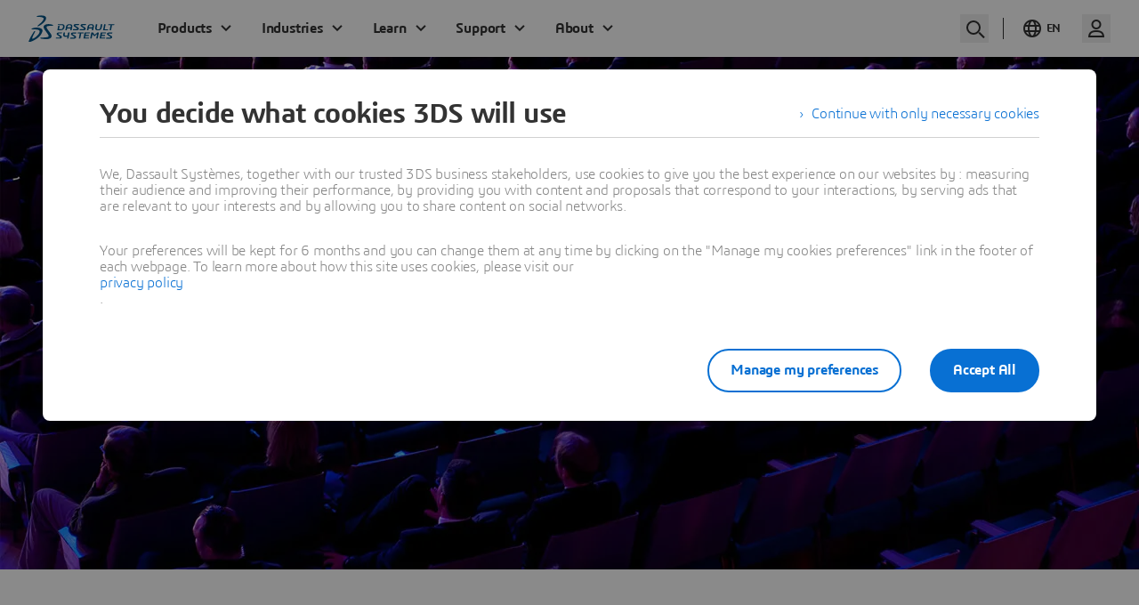

--- FILE ---
content_type: text/html; charset=UTF-8
request_url: https://events.3ds.com/mobile-world-congress-2023/plenary
body_size: 4779
content:
<!DOCTYPE html>
<html lang="en" dir="ltr" xmlns:tk="http://tracking.3ds.com/ns#" prefix="og: https://ogp.me/ns#">
  <head>
    <meta charset="utf-8" />
<meta name="robots" content="noindex" />
<link rel="canonical" href="https://events.3ds.com/mobile-world-congress-2023/plenary" />
<meta name="twitter:card" content="summary" />
<meta property="og:site_name" content="Events Dassault Systèmes ®" />
<meta name="twitter:description" content="Join Dassault Systèmes plenary session at Mobile World Congress for discovering high-tech future trends.   An exclusive presentation for high-tech leaders.   As a high-tech leader, you are constantly building for tomorrow: products, processes, teams, and the list goes on and on. But as a leader, you’re also looking beyond the horizon, anticipating future trends, technologies, changing working patterns, and customer needs. Come and listen to our experts and partners presenting high-tech new technologies and last partnerships.   Schedule   9:30 - Opening presentation: Virtual Twin experiences from chips to networks by Olivier RIBET, Executive Vice-President, EMEAR at Dassault Systèmes   9: 55 - Roundtable: Digital Infrastructures boosting Industry 4.0 adoption Moderated by Stéphane SIREAU, Vice-President, High-Tech Industry at Dassault Systèmes   Speakers: Syed ALAM, Global High Tech Industry Lead, Managing Director at Accenture Jochen APEL, Vice-President Digital Industries at Nokia Enterprise George MULHERN, CEO Cradlepoint at Ericsson Tony GUERION, Head of Global IoT Sales at Vodafone Business   10:35 - Roundtable: Sustainability: from e-waste to circularity Moderated by Philippine DE T’SERCLAES, WorldWide Chief Sustainability Officer at Dassault Systèmes Speakers: Capgemini, Clément CHENUT, Circular Economy Leader CEA, Stéphane DAVID, Digital Program Coordinator / Technological Research Department IBM, Ralf BUCKSCH, Technical Executive EMEA, IBM Sustainability Software" />
<meta name="twitter:title" content="Plenary | Events Dassault Systèmes ®" />
<meta property="og:type" content="Free Template" />
<meta property="og:url" content="https://events.3ds.com/mobile-world-congress-2023/plenary" />
<meta charset="utf-8" />
<meta property="og:title" content="Plenary" />
<meta name="google" content="ZDMGruDurbLHjPjkdgsXzWD1LZ6Wb_NszyaIsoywhpM" />
<meta name="twitter:image" content="https://events.3ds.com/sites/default/files/session-e-seminar-generic-hero-banner-2_0.jpg" />
<meta property="og:image" content="https://events.3ds.com/sites/default/files/styles/meta_image/public/compass-edito-corp-2020-white_3.png?itok=FePRZdTV" />
<meta name="Generator" content="Drupal 10 (https://www.drupal.org)" />
<meta name="MobileOptimized" content="width" />
<meta name="HandheldFriendly" content="true" />
<meta name="viewport" content="width=device-width, initial-scale=1.0" />
<meta name="viewport" content="width=device-width" />
<script src="https://statics.3ds.com/statics/3ds-navigation/ds-header.min.js" defer></script>
<script src="https://statics.3ds.com/statics/3ds-navigation/ds-footer.min.js" defer></script>
<script type="application/ld+json">{
    "@context": "http://schema.org",
    "@type": "Service",
    "name": "user",
    "description": "API to retreive authenticated user information",
    "availableChannel": {
        "@type": "ServiceChannel",
        "serviceUrl": "https://eu1.iam.3dexperience.3ds.com/api/authenticated/user/me"
    }
}</script>
<script type="application/ld+json">{
    "@context": "http://schema.org",
    "@type": "Service",
    "name": "login",
    "description": "Login url",
    "availableChannel": {
        "@type": "ServiceChannel",
        "serviceUrl": "https://eu1.iam.3dexperience.3ds.com/login"
    }
}</script>
<script type="application/ld+json">{
    "@context": "http://schema.org",
    "@type": "Service",
    "name": "logout",
    "description": "Logout url",
    "availableChannel": {
        "@type": "ServiceChannel",
        "serviceUrl": "https://eu1.iam.3dexperience.3ds.com/logout"
    }
}</script>
<script type="application/ld+json">{
    "@context": "http://schema.org",
    "@type": "Service",
    "name": "profile",
    "description": "My Profile URL",
    "logo": "https://",
    "availableChannel": {
        "@type": "ServiceChannel",
        "serviceUrl": "https://eu1.iam.3dexperience.3ds.com/3DPassport/my-profile"
    }
}</script>
<script type="application/ld+json">{
    "@context": "http://schema.org",
    "@type": "WebSite",
    "url": "https://www.3ds.com",
    "potentialAction": {
        "@type": "SearchAction",
        "target": "https://www.3ds.com/search?wockw={search_term_string}",
        "query-input": "required name=search_term_string",
        "description": "Search on 3ds.co",
        "agent": {
            "@type": "Organization",
            "logo": "https://www.3ds.com/logo.png",
            "name": "3ds"
        }
    }
}</script>
<meta property="msapplication-TileColor" content="#ffffff" />
<meta property="msapplication-TileImage" content="/themes/custom/it3ds/megatrends/images/favicon/mstile-144x144.png" />
<meta property="msapplication-config" content="/themes/custom/it3ds/megatrends/images/favicon/browserconfig.xml" />
<meta property="tk:env" content="PRD" />
<meta property="tk:site_name" content="events" />
<meta property="tk:name" content="/3ds/events/mobile_world_congress_2023/plenary" />
<meta property="tk:category" content="events" />
<meta property="tk:sub_category" content="mobile_world_congress_2023" />
<meta property="tk:type" content="content" />
<link rel="alternate" hreflang="en" href="https://events.3ds.com/mobile-world-congress-2023/plenary/" />
<link rel="apple-touch-icon" sizes="57x57" href="/themes/custom/it3ds/megatrends/images/favicon/apple-touch-icon-57x57.png?t8fq52" />
<link rel="apple-touch-icon" sizes="60x60" href="/themes/custom/it3ds/megatrends/images/favicon/apple-touch-icon-60x60.png?t8fq52" />
<link rel="apple-touch-icon" sizes="72x72" href="/themes/custom/it3ds/megatrends/images/favicon/apple-touch-icon-72x72.png?t8fq52" />
<link rel="apple-touch-icon" sizes="76x76" href="/themes/custom/it3ds/megatrends/images/favicon/apple-touch-icon-76x76.png?t8fq52" />
<link rel="apple-touch-icon" sizes="114x114" href="/themes/custom/it3ds/megatrends/images/favicon/apple-touch-icon-114x114.png?t8fq52" />
<link rel="apple-touch-icon" sizes="120x120" href="/themes/custom/it3ds/megatrends/images/favicon/apple-touch-icon-120x120.png?t8fq52" />
<link rel="apple-touch-icon" sizes="144x144" href="/themes/custom/it3ds/megatrends/images/favicon/apple-touch-icon-144x144.png?t8fq52" />
<link rel="apple-touch-icon" sizes="152x152" href="/themes/custom/it3ds/megatrends/images/favicon/apple-touch-icon-152x152.png?t8fq52" />
<link rel="apple-touch-icon" sizes="180x180" href="/themes/custom/it3ds/megatrends/images/favicon/apple-touch-icon-180x180.png?t8fq52" />
<link rel="icon" sizes="32x32" href="/themes/custom/it3ds/megatrends/images/favicon/favicon-32x32.png?t8fq52" type="image/png" />
<link rel="icon" sizes="192x192" href="/themes/custom/it3ds/megatrends/images/favicon/android-chrome-192x192.png?t8fq52" type="image/png" />
<link rel="icon" sizes="96x96" href="/themes/custom/it3ds/megatrends/images/favicon/favicon-96x96.png?t8fq52" type="image/png" />
<link rel="icon" sizes="16x16" href="/themes/custom/it3ds/megatrends/images/favicon/favicon-16x16.png?t8fq52" type="image/png" />
<link rel="manifest" href="/themes/custom/it3ds/megatrends/images/favicon/manifest.json" />
<link rel="icon" href="/themes/custom/it3ds/megatrends/images/favicon/favicon.ico?t8fq52" />
<link rel="shortcut icon" href="/themes/custom/it3ds/megatrends/images/favicon/favicon.ico?t8fq52" />

    <title>Plenary</title>
    <link rel="stylesheet" media="all" href="/sites/default/files/css/css_RH3p5HqL7QZ-8NYDx5zz5vyd_Bs7OEpe1SWAP8dN0p8.css?delta=0&amp;language=en&amp;theme=megatrends&amp;include=eJxVzFEKwzAMA9ALJeR3twluo2YBOw6x19Lbr4wxul_pSaXV5sSpsi7E0fzk1mso3_gJKphxQtQRBJV8ohdL68tc5edvzTaB6JDB9D-ZsKHd2o7stDDsVuZVRbQn3TGZzrzplGCnXT9pIUM4RhYtuTw2nxfupXnTTpwFZlSRjhEvED8g3kD8gjfNPFt9" />
<link rel="stylesheet" media="all" href="/sites/default/files/css/css_knu991cE_5j8dpJXG2kh46OYaUL19oUJ56nOZsWOhiw.css?delta=1&amp;language=en&amp;theme=megatrends&amp;include=eJxVzFEKwzAMA9ALJeR3twluo2YBOw6x19Lbr4wxul_pSaXV5sSpsi7E0fzk1mso3_gJKphxQtQRBJV8ohdL68tc5edvzTaB6JDB9D-ZsKHd2o7stDDsVuZVRbQn3TGZzrzplGCnXT9pIUM4RhYtuTw2nxfupXnTTpwFZlSRjhEvED8g3kD8gjfNPFt9" />
<link rel="stylesheet" media="all" href="/sites/default/files/css/css_ddtQgSZTRYfxAYoGWQnhNg778hzJZz_IlI1ePUI9QqI.css?delta=2&amp;language=en&amp;theme=megatrends&amp;include=eJxVzFEKwzAMA9ALJeR3twluo2YBOw6x19Lbr4wxul_pSaXV5sSpsi7E0fzk1mso3_gJKphxQtQRBJV8ohdL68tc5edvzTaB6JDB9D-ZsKHd2o7stDDsVuZVRbQn3TGZzrzplGCnXT9pIUM4RhYtuTw2nxfupXnTTpwFZlSRjhEvED8g3kD8gjfNPFt9" />
<link rel="stylesheet" media="all" href="/sites/default/files/css/css_ksobTcGrw7gyrBjSQlRhq-Gr6qfopxqW9RLsWvFIvNo.css?delta=3&amp;language=en&amp;theme=megatrends&amp;include=eJxVzFEKwzAMA9ALJeR3twluo2YBOw6x19Lbr4wxul_pSaXV5sSpsi7E0fzk1mso3_gJKphxQtQRBJV8ohdL68tc5edvzTaB6JDB9D-ZsKHd2o7stDDsVuZVRbQn3TGZzrzplGCnXT9pIUM4RhYtuTw2nxfupXnTTpwFZlSRjhEvED8g3kD8gjfNPFt9" />
<link rel="stylesheet" media="all" href="/sites/default/files/css/css_N8jzzXSioD3hDQfsrDVRvDBZ5SQkiik4VdlM69vZxl0.css?delta=4&amp;language=en&amp;theme=megatrends&amp;include=eJxVzFEKwzAMA9ALJeR3twluo2YBOw6x19Lbr4wxul_pSaXV5sSpsi7E0fzk1mso3_gJKphxQtQRBJV8ohdL68tc5edvzTaB6JDB9D-ZsKHd2o7stDDsVuZVRbQn3TGZzrzplGCnXT9pIUM4RhYtuTw2nxfupXnTTpwFZlSRjhEvED8g3kD8gjfNPFt9" />

    <script src="//tracking.3ds.com/stat/init/ds_init_global.js" defer></script>

  </head>
  <body class="not-sw-event mobile-world-congress-2023 plenary" id="page-free-template">
        <a href="#main-content" class="visually-hidden focusable">
      Skip to main content
    </a>
    
      <div class="dialog-off-canvas-main-canvas" data-off-canvas-main-canvas>
    
    <header role="banner">
            <div class="ds-ui-kit-scope"/>
  </div>
  <div id="block-globalheaderv3">
  
    
      <div class="ds-header-nav-menu ds-header-nav-HF3ds ds-header-menu" id="ds-header-nav">
  <ds-header transparent></ds-header>
</div>


  </div>
<div data-drupal-messages-fallback class="hidden"></div>
<div id="block-megatrendsmenu">
  
      
            
                      <ul class="menu menu-events-eseminars event-menu-6392e9d5c2200">
                    <div id="header" class="active top clearfix">
          <div class="content-wide clearfix" style="display:flex;">
                        <ul class="main-nav show-hide-target">
                                             
                                            
                  <li><a itemtype="http://tracking.3ds.com/ClickAction" itemscope="" target="_self" href="https://events.3ds.com/mobile-world-congress-2023/vr-experience">V + R Experience<meta itemprop="category" content="Navigation" />
<meta itemprop="action" content="Menu" />
<meta itemprop="label" content="V_+_R_Experience" />
</a>
</li>
                               
                                            
                  <li><a itemtype="http://tracking.3ds.com/ClickAction" itemscope="" target="_self" href="https://events.3ds.com/mobile-world-congress-2023/plenary">Plenary Session<meta itemprop="category" content="Navigation" />
<meta itemprop="action" content="Menu" />
<meta itemprop="label" content="Plenary_Session" />
</a>
</li>
                               
                                            
                  <li><a itemtype="http://tracking.3ds.com/ClickAction" itemscope="" target="_self" href="https://events.3ds.com/mobile-world-congress-2023/our-stand">Our stand<meta itemprop="category" content="Navigation" />
<meta itemprop="action" content="Menu" />
<meta itemprop="label" content="Our_stand" />
</a>
</li>
                               
                                            
                  <li><a itemtype="http://tracking.3ds.com/ClickAction" itemscope="" target="_self" href="https://events.3ds.com/mobile-world-congress-2023/agenda">Agenda<meta itemprop="category" content="Navigation" />
<meta itemprop="action" content="Menu" />
<meta itemprop="label" content="Agenda" />
</a>
</li>
                               
                                            
                  <li><a itemtype="http://tracking.3ds.com/ClickAction" itemscope="" target="_self" href="https://events.3ds.com/mobile-world-congress-2023/speakers">Speakers<meta itemprop="category" content="Navigation" />
<meta itemprop="action" content="Menu" />
<meta itemprop="label" content="Speakers" />
</a>
</li>
                               
                                            
                  <li><a itemtype="http://tracking.3ds.com/ClickAction" itemscope="" target="_self" href="https://events.3ds.com/mobile-world-congress-2023/information">Event Venue<meta itemprop="category" content="Navigation" />
<meta itemprop="action" content="Menu" />
<meta itemprop="label" content="Event_Venue" />
</a>
</li>
                               
                                            
                  <li><a itemtype="http://tracking.3ds.com/ClickAction" itemscope="" target="_self" href="https://events.3ds.com/mobile-world-congress-2023/partnerships">Partnerships<meta itemprop="category" content="Navigation" />
<meta itemprop="action" content="Menu" />
<meta itemprop="label" content="Partnerships" />
</a>
</li>
                               
                                <li class="link-fixed">
                    <div class="main-nav-more hidden">
                      <button class="main-nav-more-toggle">
                        More ...
                      </button>
                      <ul class="more-list hidden"></ul>
                    </div>
                  </li>
                                                <li><a itemtype="http://tracking.3ds.com/ClickAction" itemscope="" target="_self" class="link-button link-button--transparent-white button-register" href="https://events.3ds.com/mobile-world-congress-2023/registration" data-ds-sl-modal="true" data-url-form="/form/16925/en"><span> Request a meeting</span><meta itemprop="category" content="CTA" />
<meta itemprop="action" content="Menu" />
<meta itemprop="label" content="_Request_a_meeting" />
</a>
</li>
                               
                                             
                                             
                                             
                                             
                                             
                                             
                                             
                          </ul>
            <button type="button" class="link-icon link-icon--circle show-hide burger-button">
              <i class="icon icon-default icon_arrow-bottom-menu"></i>
              <i class="icon icon-close icon_arrow-top-menu"></i>
              <span class="invisible">Menu</span>
            </button>
          </div>
        </div>
          </ul>
  

  <div class="page-body">
    <div class="wrapper">
      <div class="ds-breadcrumb-container">
        <div class="ds-breadcrumb ds-breadcrumb--over-hero">
          <ul class="ds-breadcrumb__ariane">
                          <li class="js-breadcrumb-toggle">
                <a href="#">
                  <i class="ds-ico ds-ico-dots-icon"></i>
                </a>
              </li>
                                      <li>
                <a href="https://events.3ds.com/mobile-world-congress-2023">Mobile World Congress 2023</a>
              </li>
              <li>
                Plenary
              </li>
                      </ul>
                      <div class="ds-breadcrumb__submenu js-breadcrumb-submenu">
              <ul>
                                  <a href="https://events.3ds.com/">
                    <li>Events</li>
                  </a>
                  <a href="https://www.3ds.com/">
                    <li>3DS</li>
                  </a>
                              </ul>
            </div>
                  </div>
      </div>
    </div>
  </div>

        </div>



    </header>

    
    

    

    

    

        <a id="main-content" tabindex="-1"></a>
            
        



    <div class="panel panel--full panel--page-intro panel--overlay panel--page-free-template https://events.3ds.com/sites/default/files/styles/webp/public/session-e-seminar-generic-hero-banner-2_0.jpg.webp" data-background-image="https://events.3ds.com/sites/default/files/styles/webp/public/session-e-seminar-generic-hero-banner-2_0.jpg.webp">

        <div class="panel-row">
        <div class="panel-cell">
            <div class="content-wide">
                                    <h1 class="h1">Plenary</h1>
                                
                            </div>
        </div>
    </div>
</div>
  <div class="page">
      <div class="article">
                    <div class="article__content">
              
                  <p><strong>Join Dassault Systèmes plenary session at Mobile World Congress for discovering high-tech future trends.<br />
&nbsp;<br />
An exclusive presentation for high-tech leaders.</strong><br />
&nbsp;<br />
As a high-tech leader, you are constantly building for tomorrow: products, processes, teams, and the list goes on and on. But as a leader, you’re also looking beyond the horizon, anticipating future trends, technologies, changing working patterns, and customer needs.<br />
Come and listen to our experts and partners presenting high-tech new technologies and last partnerships.<br />
&nbsp;<br />
<strong>Schedule<br />
&nbsp;<br />
9:30 - Opening presentation: Virtual Twin experiences from chips to networks</strong><br />
by Olivier RIBET, Executive Vice-President, EMEAR at Dassault Systèmes<br />
&nbsp;<br />
<strong>9: 55 - Roundtable: Digital Infrastructures boosting Industry 4.0 adoption</strong><br />
Moderated by Stéphane SIREAU, Vice-President, High-Tech Industry at Dassault Systèmes<br />
&nbsp;<br />
Speakers:<br />
Syed ALAM, Global High Tech Industry Lead, Managing Director at Accenture<br />
Jochen APEL, Vice-President Digital Industries at Nokia Enterprise<br />
George MULHERN, CEO Cradlepoint at Ericsson<br />
Tony GUERION, Head of Global IoT Sales at Vodafone Business<br />
&nbsp;<br />
<strong>10:35 - Roundtable: Sustainability: from e-waste to circularity</strong><br />
Moderated by Philippine DE T’SERCLAES, WorldWide Chief Sustainability Officer at Dassault Systèmes</p>

<p>Speakers:<br />
Capgemini, Clément CHENUT, Circular Economy Leader<br />
CEA, Stéphane DAVID, Digital Program Coordinator / Technological Research Department<br />
IBM, Ralf BUCKSCH, Technical Executive EMEA, IBM Sustainability Software</p>


          </div>
                </div>
  </div>

<div class="table">
  <ul class="list-external table-row event-eseminar-other-event">
      </ul>
</div>





            <footer role="contentinfo">
                <div id="footer">
        <div id="block-extendedglobalfooterv3">
  
    
      <div class = "ds-footer-nav-menu ds-footer-nav-HF3ds ds-footer-menu" id="ds-footer-nav" >
  <ds-footer brand = 3ds></ds-footer>
</div>


  </div>

    </div>

        </footer>
    


  </div>

    
    <script type="application/json" data-drupal-selector="drupal-settings-json">{"path":{"baseUrl":"\/","pathPrefix":"","currentPath":"node\/17012","currentPathIsAdmin":false,"isFront":false,"currentLanguage":"en"},"pluralDelimiter":"\u0003","suppressDeprecationErrors":true,"it3ds_marquage":{"google_analytics":{"page_name":"\/3DS\/events\/mobile-world-congress-2023\/plenary"}},"monthnames":["January","February","March","April","May","June","July","August","September","October","November","December"],"user":{"uid":0,"permissionsHash":"3cda53588b0561120becb43a600b6533bf52f977b076b0a106b4dd34c6e84245"}}</script>
<script src="/sites/default/files/js/js_cA4HwhUkqFSKxteXKX19x-ODqKSNC8emYkthbDRt3-g.js?scope=footer&amp;delta=0&amp;language=en&amp;theme=megatrends&amp;include=[base64]"></script>
<script src="//cdn.jsdelivr.net/npm/js-cookie@3.0.5/dist/js.cookie.min.js" defer></script>
<script src="/sites/default/files/js/js_u_Q7MXFwVf7alUaBy4GE-qFQ956YFxsuyVI83EIVE5I.js?scope=footer&amp;delta=2&amp;language=en&amp;theme=megatrends&amp;include=[base64]"></script>
<script src="/sites/default/files/js/js_wxdEUsDgehamOhrhap4QvUIEzgfiywvRlPH4Dj-VIEo.js?scope=footer&amp;delta=3&amp;language=en&amp;theme=megatrends&amp;include=[base64]"></script>
<script src="/sites/default/files/js/js_z25IjK4MTCAiZ9nb0LU2_NabaYOZPH7MlZne9yLCa6I.js?scope=footer&amp;delta=4&amp;language=en&amp;theme=megatrends&amp;include=[base64]"></script>

  <script type="text/javascript" src="/_Incapsula_Resource?SWJIYLWA=719d34d31c8e3a6e6fffd425f7e032f3&ns=1&cb=1105081546" async></script></body>
</html>


--- FILE ---
content_type: text/css
request_url: https://events.3ds.com/sites/default/files/css/css_ksobTcGrw7gyrBjSQlRhq-Gr6qfopxqW9RLsWvFIvNo.css?delta=3&language=en&theme=megatrends&include=eJxVzFEKwzAMA9ALJeR3twluo2YBOw6x19Lbr4wxul_pSaXV5sSpsi7E0fzk1mso3_gJKphxQtQRBJV8ohdL68tc5edvzTaB6JDB9D-ZsKHd2o7stDDsVuZVRbQn3TGZzrzplGCnXT9pIUM4RhYtuTw2nxfupXnTTpwFZlSRjhEvED8g3kD8gjfNPFt9
body_size: 41101
content:
/* @license GPL-2.0-or-later https://www.drupal.org/licensing/faq */
.iframe-container .fullScreenIsSupported .imgLinks .il_fullscreen{display:none !important}html,body,blockquote,ul,ol,form,input{margin:0;padding:0}p{margin:0 0 1em}ul{list-style:none}img{display:block;border:none}h1:first-child,h2:first-child,h3:first-child,h4:first-child,h5:first-child,h6:first-child{margin-top:0}p:last-child,ul:last-child,ol:last-child,dl:last-child,blockquote:last-child,pre:last-child,table:last-child{margin-bottom:0}li p,li ul{margin-top:0;margin-bottom:0}code,pre,samp{white-space:pre-wrap}code{line-height:1em}table{margin-bottom:1.5em}q:before,q:after{display:none}abbr{cursor:help;border-bottom:none;text-decoration:none}a#edit-backlink{color:#239de8}button{width:auto;margin:0;padding:0;overflow:visible;border:0;background:0 0;cursor:pointer;white-space:nowrap;text-align:center;font:inherit}button::-moz-focus-inner{padding:0;border:0}@media screen and (-webkit-min-device-pixel-ratio:0){button span{margin-top:-1px}}.msie6 button{width:1%;overflow:visible}.msie7 button{overflow:visible}article,aside,audio,canvas,datagrid,datalist,details,dialog,figure,footer,header,menu,nav,section,video{display:block}abbr,eventsource,mark,meter,time,progress,output,bb{display:inline}input,textarea,select,button{-webkit-box-sizing:inherit;box-sizing:inherit}textarea{-webkit-transform:translate3d(0,0,0);transform:translate3d(0,0,0)}select{margin:0}input[type=search]{-webkit-appearance:textfield !important}input[type=search]::-webkit-search-cancel-button{display:none}html{-webkit-text-size-adjust:100%;-ms-text-size-adjust:100%;text-size-adjust:100%}.fl{float:left !important}.fr{float:right !important}.txtR{text-align:right !important}.txtC{text-align:center !important}.posR{position:relative}.invisible{position:absolute;width:1px;height:1px;margin:-1px;padding:0;overflow:hidden;clip:rect(0 0 0 0);clip:rect(0,0,0,0)}.clearfix{display:block;zoom:1}.clearfix:after,.clearfix:before{content:"";display:table}.clearfix:after{clear:both}.table{display:table}.table-row{display:table-row}.table-cell{display:table-cell}.table,.table-row{width:100%}@font-face{font-family:"3ds";src:url("/themes/custom/it3ds/megatrends/css/../fonts/3ds-Regular-v2.eot");src:url("/themes/custom/it3ds/megatrends/css/../fonts/3ds-Regular-v2.eot?#iefix") format("embedded-opentype"),url("/themes/custom/it3ds/megatrends/css/../fonts/3ds-Regular-v2.woff2") format("woff2"),url("/themes/custom/it3ds/megatrends/css/../fonts/3ds-Regular.ttf") format("truetype");font-weight:400;font-style:normal}@font-face{font-family:"3ds";src:url("/themes/custom/it3ds/megatrends/css/../fonts/3ds-Bold-v2.eot");src:url("/themes/custom/it3ds/megatrends/css/../fonts/3ds-Bold-v2.eot?#iefix") format("embedded-opentype"),url("/themes/custom/it3ds/megatrends/css/../fonts/3ds-Bold-v2.woff2") format("woff2"),url("/themes/custom/it3ds/megatrends/css/../fonts/3ds-Bold-v2.woff") format("woff"),url("/themes/custom/it3ds/megatrends/css/../fonts/3ds-Bold-v2.ttf") format("truetype");font-weight:700;font-style:normal}@font-face{font-family:"3ds";src:url("/themes/custom/it3ds/megatrends/css/../fonts/3ds-Light-v2.eot");src:url("/themes/custom/it3ds/megatrends/css/../fonts/3ds-Light-v2.eot?#iefix") format("embedded-opentype"),url("/themes/custom/it3ds/megatrends/css/../fonts/3ds-Light-v2.woff2") format("woff2"),url("/themes/custom/it3ds/megatrends/css/../fonts/3ds-Light-v2.woff") format("woff"),url("/themes/custom/it3ds/megatrends/css/../fonts/3ds-Light-v2.ttf") format("truetype"),url("/themes/custom/it3ds/megatrends/css/../fonts/3ds-Light-v2.svg#3dslight") format("svg");font-weight:300;font-style:normal}@font-face{font-family:"3ds";src:url("/themes/custom/it3ds/megatrends/css/../fonts/3ds-SemiBold-v2.eot");src:url("/themes/custom/it3ds/megatrends/css/../fonts/3ds-SemiBold-v2.eot?#iefix") format("embedded-opentype"),url("/themes/custom/it3ds/megatrends/css/../fonts/3ds-SemiBold-v2.woff2") format("woff2"),url("/themes/custom/it3ds/megatrends/css/../fonts/3ds-SemiBold-v2.woff") format("woff"),url("/themes/custom/it3ds/megatrends/css/../fonts/3ds-SemiBold-v2.ttf") format("truetype"),url("/themes/custom/it3ds/megatrends/css/../fonts/3ds-SemiBold-v2.svg#3dssemibold") format("svg");font-weight:700;font-style:normal}@font-face{font-family:"3ds";src:url("/themes/custom/it3ds/megatrends/css/../fonts/3ds-BoldItalic-v2.eot");src:url("/themes/custom/it3ds/megatrends/css/../fonts/3ds-BoldItalic-v2.eot?#iefix") format("embedded-opentype"),url("/themes/custom/it3ds/megatrends/css/../fonts/3ds-BoldItalic-v2.woff") format("woff"),url("/themes/custom/it3ds/megatrends/css/../fonts/3ds-BoldItalic-v2.ttf") format("truetype");font-weight:700;font-style:italic}@font-face{font-family:"3ds";src:url("/themes/custom/it3ds/megatrends/css/../fonts/3ds-ExtraLight-v2.eot");src:url("/themes/custom/it3ds/megatrends/css/../fonts/3ds-ExtraLight-v2.eot?#iefix") format("embedded-opentype"),url("/themes/custom/it3ds/megatrends/css/../fonts/3ds-ExtraLight-v2.woff2") format("woff2"),url("/themes/custom/it3ds/megatrends/css/../fonts/3ds-ExtraLight-v2.woff") format("woff"),url("/themes/custom/it3ds/megatrends/css/../fonts/3ds-ExtraLight-v2.ttf") format("truetype");font-weight:200;font-style:normal}@font-face{font-family:"3ds";src:url("/themes/custom/it3ds/megatrends/css/../fonts/3ds-ExtraLightItalic-v2.eot");src:url("/themes/custom/it3ds/megatrends/css/../fonts/3ds-ExtraLightItalic-v2.eot?#iefix") format("embedded-opentype"),url("/themes/custom/it3ds/megatrends/css/../fonts/3ds-ExtraLightItalic-v2.woff") format("woff"),url("/themes/custom/it3ds/megatrends/css/../fonts/3ds-ExtraLightItalic-v2.ttf") format("truetype");font-weight:200;font-style:italic}@font-face{font-family:"3ds";src:url("/themes/custom/it3ds/megatrends/css/../fonts/3ds-Light-v2.eot");src:url("/themes/custom/it3ds/megatrends/css/../fonts/3ds-Light-v2.eot?#iefix") format("embedded-opentype"),url("/themes/custom/it3ds/megatrends/css/../fonts/3ds-Light-v2.woff") format("woff"),url("/themes/custom/it3ds/megatrends/css/../fonts/3ds-Light-v2.ttf") format("truetype");font-weight:300;font-style:normal}@font-face{font-family:"3ds";src:url("/themes/custom/it3ds/megatrends/css/../fonts/3ds-Regular-v2.eot");src:url("/themes/custom/it3ds/megatrends/css/../fonts/3ds-Regular-v2.eot?#iefix") format("embedded-opentype"),url("/themes/custom/it3ds/megatrends/css/../fonts/3ds-Regular-v2.woff2") format("woff"),url("/themes/custom/it3ds/megatrends/css/../fonts/3ds-Regular.ttf") format("truetype");font-weight:400;font-style:normal}@font-face{font-family:"3ds";src:url("/themes/custom/it3ds/megatrends/css/../fonts/3ds-Italic-v2.eot");src:url("/themes/custom/it3ds/megatrends/css/../fonts/3ds-Italic-v2.eot?#iefix") format("embedded-opentype"),url("/themes/custom/it3ds/megatrends/css/../fonts/3ds-Italic-v2.woff") format("woff"),url("/themes/custom/it3ds/megatrends/css/../fonts/3ds-Italic-v2.ttf") format("truetype");font-weight:400;font-style:italic}@font-face{font-family:"3ds";src:url("/themes/custom/it3ds/megatrends/css/../fonts/3ds-SemiBoldItalic-v2.eot");src:url("/themes/custom/it3ds/megatrends/css/../fonts/3ds-SemiBoldItalic-v2.eot?#iefix") format("embedded-opentype"),url("/themes/custom/it3ds/megatrends/css/../fonts/3ds-SemiBoldItalic-v2.woff") format("woff"),url("/themes/custom/it3ds/megatrends/css/../fonts/3ds-SemiBoldItalic-v2.ttf") format("truetype");font-weight:600;font-style:italic}@font-face{font-family:"3ds";src:url("/themes/custom/it3ds/megatrends/css/../fonts/3ds-SemiBold-v2.eot");src:url("/themes/custom/it3ds/megatrends/css/../fonts/3ds-SemiBold-v2.eot?#iefix") format("embedded-opentype"),url("/themes/custom/it3ds/megatrends/css/../fonts/3ds-SemiBold-v2.woff") format("woff"),url("/themes/custom/it3ds/megatrends/css/../fonts/3ds-SemiBold-v2.ttf") format("truetype");font-weight:600;font-style:normal}@font-face{font-family:"3ds Condensed";src:url("/themes/custom/it3ds/megatrends/css/../fonts/3ds-CondensedLight-v2.eot");src:url("/themes/custom/it3ds/megatrends/css/../fonts/3ds-CondensedLight-v2.eot?#iefix") format("embedded-opentype"),url("/themes/custom/it3ds/megatrends/css/../fonts/3ds-CondensedLight-v2.woff") format("woff"),url("/themes/custom/it3ds/megatrends/css/../fonts/3ds-CondensedLight-v2.ttf") format("truetype"),url("/themes/custom/it3ds/megatrends/css/../fonts/3ds-CondensedLight-v2.svg#ds_fy") format("svg");font-weight:300;font-style:normal}@font-face{font-family:"3ds Condensed";src:url("/themes/custom/it3ds/megatrends/css/../fonts/3ds-CondensedRegular-v2.eot");src:url("/themes/custom/it3ds/megatrends/css/../fonts/3ds-CondensedRegular-v2.eot?#iefix") format("embedded-opentype"),url("/themes/custom/it3ds/megatrends/css/../fonts/3ds-CondensedRegular-v2.woff2") format("woff2"),url("/themes/custom/it3ds/megatrends/css/../fonts/3ds-CondensedRegular.ttf") format("truetype");font-weight:400;font-style:normal}@font-face{font-family:"3ds Condensed";src:url("/themes/custom/it3ds/megatrends/css/../fonts/3ds-CondensedBold-v2.eot");src:url("/themes/custom/it3ds/megatrends/css/../fonts/3ds-CondensedBold-v2.eot?#iefix") format("embedded-opentype"),url("/themes/custom/it3ds/megatrends/css/../fonts/3ds-CondensedBold-v2.woff2") format("woff2"),url("/themes/custom/it3ds/megatrends/css/../fonts/3ds-CondensedBold-v2.woff") format("woff"),url("/themes/custom/it3ds/megatrends/css/../fonts/3ds-CondensedBold-v2.ttf") format("truetype"),url("/themes/custom/it3ds/megatrends/css/../fonts/3ds-CondensedBold-v2.svg#3dscondensed") format("svg");font-weight:700;font-style:normal}@font-face{font-family:"icons";src:url("/themes/custom/it3ds/megatrends/css/../../megatrends/fonts/icon-font.eot?39eea46e9b73bc92bf63164eba8a8080");src:url("/themes/custom/it3ds/megatrends/css/../../megatrends/fonts/icon-font.eot?#iefix") format("embedded-opentype"),url("/themes/custom/it3ds/megatrends/css/../../megatrends/fonts/icon-font.woff2?39eea46e9b73bc92bf63164eba8a8080") format("woff2"),url("/themes/custom/it3ds/megatrends/css/../../megatrends/fonts/icon-font.woff?39eea46e9b73bc92bf63164eba8a8080") format("woff"),url("/themes/custom/it3ds/megatrends/css/../../megatrends/fonts/icon-font.ttf?39eea46e9b73bc92bf63164eba8a8080") format("truetype");font-weight:400;font-style:normal}@font-face{font-family:"icons";src:url("/themes/custom/it3ds/megatrends/css/../../megatrends/fonts/icon-font-new.eot?39eea46e9b73bc92bf63164eba8a8080");src:url("/themes/custom/it3ds/megatrends/css/../../megatrends/fonts/icon-font-new.eot?#iefix") format("embedded-opentype"),url("/themes/custom/it3ds/megatrends/css/../../megatrends/fonts/icon-font-new.woff2?39eea46e9b73bc92bf63164eba8a8080") format("woff2"),url("/themes/custom/it3ds/megatrends/css/../../megatrends/fonts/icon-font-new.woff?39eea46e9b73bc92bf63164eba8a8080") format("woff"),url("/themes/custom/it3ds/megatrends/css/../../megatrends/fonts/icon-font-new.ttf?39eea46e9b73bc92bf63164eba8a8080") format("truetype");font-weight:400;font-style:normal}.icon,.link-video,.slick-slider .slick-dots>li button,.slick-slider.list-talks .slick-arrow,.slick-slider.list-transformation .slick-arrow{font-family:"icons";display:inline-block;vertical-align:middle;line-height:1;font-weight:400;font-style:normal;speak:none;text-decoration:inherit;text-transform:none;text-rendering:auto;-webkit-font-smoothing:antialiased;-moz-osx-font-smoothing:grayscale}.icon_agenda:before{content:"\f101"}.icon_arrow-1-down:before{content:"\f102"}.icon_arrow-1-left:before,.slick-slider.list-talks .slick-arrow.slick-prev:before,.slick-slider.list-transformation .slick-arrow.slick-prev:before{content:"\f103"}.icon_arrow-1-right:before,.slick-slider.list-talks .slick-arrow.slick-next:before,.slick-slider.list-transformation .slick-arrow.slick-next:before{content:"\f104"}.icon_arrow-1-top:before{content:"\f105"}.icon_arrow-2-left:before{content:"\f106"}.icon_arrow-2-right:before{content:"\f107"}.icon_arrow-3-top:before{content:"\f108"}.icon_big-arrow:before{content:"\f109"}.icon_close:before{content:"\f10a"}.icon_dot-active:before,.slick-slider .slick-dots>li.slick-active button:before{content:"\f10b"}.icon_dot-empty:before,.slick-slider .slick-dots>li button:before{content:"\f10c"}.icon_download:before{content:"\f10d"}.icon_during-drawing:before{content:"\f10e"}.icon_during-full:before{content:"\f10f"}.icon_during-stroke:before{content:"\f110"}.icon_facebook:before{content:"\f111"}.icon_grab-drag:before{content:"\f112"}.icon_hamburger:before{content:"\f113"}.icon_instagram:before{content:"\f114"}.icon_intro-arrows:before{content:"\f115"}.icon_language:before{content:"\f116"}.icon_linked-in:before{content:"\f117"}.icon_lunch-break:before{content:"\f118"}.icon_marker:before{content:"\f119"}.icon_minus:before{content:"\f11a"}.icon_pinterest:before{content:"\f11b"}.icon_play:before,.link-video:before{content:"\f11c"}.icon_plenary:before{content:"\f11d"}.icon_replay:before{content:"\f11e"}.icon_search:before{content:"\f11f"}.icon_share:before{content:"\f120"}.icon_ticketing-check:before{content:"\f121"}.icon_ticketing-enveloppe:before{content:"\f122"}.icon_time:before{content:"\f123"}.icon_twitter:before{content:"\e92b"}.icon_wechat:before{content:"\f125"}.icon_youtube:before{content:"\f126"}.icon_arrow-bottom-menu:before,.icon_arrow-top-menu:before{display:block;content:'';height:18px;width:27px;background-repeat:no-repeat;background-position:center;background-size:cover}.icon_arrow-bottom-menu:before{background-image:url('/themes/custom/it3ds/megatrends/css/../images/bottom-chevron-mini.svg')}.icon_arrow-top-menu:before{background-image:url('/themes/custom/it3ds/megatrends/css/../images/top-chevron-mini.svg')}#header .link-icon.link-icon--circle .icon{border:none}#header .link-icon:hover.link-icon--circle .icon{background-color:transparent}body{position:relative;margin:0;height:100%;background:#fff;text-align:left;color:#000;font-family:"3ds",Arial,Helvetica,sans-serif;font-weight:400;font-size:100%;line-height:1.35;overflow-x:hidden}body:before{display:none;content:'';z-index:10000;position:fixed;top:0;left:0;right:0;height:3px;background:#adff2f}::-moz-selection{color:#fff;background-color:#239de8}::-webkit-selection{color:#fff;background-color:#239de8}::selection{color:#fff;background-color:#239de8}.content-wide{padding:0 2.5em}.content-medium{padding:0 5%}.content-small{padding-left:10%;padding-right:10%}.panel-agenda .content-small{background:#f6f6f6}.ds{z-index:101}.ds_footer a{display:inline}div[role=alert] a{display:inline-block;color:#239de8}div[aria-label="Status message"] a{display:inline-block;color:#239de8}.article__content a{display:inline-block;color:#239de8}.field--formatter-text-default a{display:inline-block;color:#239de8}a,button{display:block;cursor:pointer;text-decoration:none}a:hover,a:focus,button:hover,button:focus{text-decoration:none}a.alt,button.alt{text-decoration:underline}a.alt:hover,a.alt:focus,button.alt:hover,button.alt:focus{text-decoration:none}a.ninja,button.ninja{color:#633}.icon_arrow-1-right,.slick-slider.list-talks .slick-arrow.slick-next,.slick-slider.list-transformation .slick-arrow.slick-next,.icon_arrow-1-left,.slick-slider.list-talks .slick-arrow.slick-prev,.slick-slider.list-transformation .slick-arrow.slick-prev,.icon_arrow-1-down,.icon_arrow-1-top,.icon_minus{border:2px solid #fff;border-radius:50%}.icon_intro-arrows{font-size:32px}.link--blue{color:#239de8;-webkit-transition:color .4s ease-out;transition:color .4s ease-out}.link--blue .icon,.link--blue .link-video,.link--blue .slick-slider .slick-dots>li button,.slick-slider .slick-dots>li .link--blue button,.link--blue .slick-slider.list-talks .slick-arrow,.slick-slider.list-talks .link--blue .slick-arrow,.link--blue .slick-slider.list-transformation .slick-arrow,.slick-slider.list-transformation .link--blue .slick-arrow{border-color:#239de8;-webkit-transition:border-color .4s ease-out;transition:border-color .4s ease-out}.link--blue:hover,.link--blue:focus{color:#1a77ac;-webkit-transition-duration:.15s;transition-duration:.15s}.link--blue:hover .icon,.link--blue:hover .link-video,.link--blue:hover .slick-slider .slick-dots>li button,.slick-slider .slick-dots>li .link--blue:hover button,.link--blue:hover .slick-slider.list-talks .slick-arrow,.slick-slider.list-talks .link--blue:hover .slick-arrow,.link--blue:hover .slick-slider.list-transformation .slick-arrow,.slick-slider.list-transformation .link--blue:hover .slick-arrow,.link--blue:focus .icon,.link--blue:focus .link-video,.link--blue:focus .slick-slider .slick-dots>li button,.slick-slider .slick-dots>li .link--blue:focus button,.link--blue:focus .slick-slider.list-talks .slick-arrow,.slick-slider.list-talks .link--blue:focus .slick-arrow,.link--blue:focus .slick-slider.list-transformation .slick-arrow,.slick-slider.list-transformation .link--blue:focus .slick-arrow{border-color:#1a77ac;-webkit-transition-duration:.15s;transition-duration:.15s}.link--gray{color:#6e6e6e;-webkit-transition:color .4s ease-out;transition:color .4s ease-out}.link--gray .icon,.link--gray .link-video,.link--gray .slick-slider .slick-dots>li button,.slick-slider .slick-dots>li .link--gray button,.link--gray .slick-slider.list-talks .slick-arrow,.slick-slider.list-talks .link--gray .slick-arrow,.link--gray .slick-slider.list-transformation .slick-arrow,.slick-slider.list-transformation .link--gray .slick-arrow{border-color:#6e6e6e;-webkit-transition:border-color .4s ease-out;transition:border-color .4s ease-out}.link--gray:hover,.link--gray:focus{color:#141414;-webkit-transition-duration:.15s;transition-duration:.15s}.link--gray:hover .icon,.link--gray:hover .link-video,.link--gray:hover .slick-slider .slick-dots>li button,.slick-slider .slick-dots>li .link--gray:hover button,.link--gray:hover .slick-slider.list-talks .slick-arrow,.slick-slider.list-talks .link--gray:hover .slick-arrow,.link--gray:hover .slick-slider.list-transformation .slick-arrow,.slick-slider.list-transformation .link--gray:hover .slick-arrow,.link--gray:focus .icon,.link--gray:focus .link-video,.link--gray:focus .slick-slider .slick-dots>li button,.slick-slider .slick-dots>li .link--gray:focus button,.link--gray:focus .slick-slider.list-talks .slick-arrow,.slick-slider.list-talks .link--gray:focus .slick-arrow,.link--gray:focus .slick-slider.list-transformation .slick-arrow,.slick-slider.list-transformation .link--gray:focus .slick-arrow{border-color:#141414;-webkit-transition-duration:.15s;transition-duration:.15s}@-webkit-keyframes shake{0%,100%{margin-bottom:0;opacity:.5}50%{margin-bottom:-.25em;opacity:1}}@keyframes shake{0%,100%{margin-bottom:0;opacity:.5}50%{margin-bottom:-.25em;opacity:1}}.link-next{-webkit-animation:shake 2.5s ease-out infinite;animation:shake 2.5s ease-out infinite;-webkit-transition:text-shadow .4s ease-out;transition:text-shadow .4s ease-out}.link-next:hover,.link-next:focus{text-decoration:none;text-shadow:1px 1px 2px #fff,0 0 1em #fff,0 0 .2em #fff;-webkit-transition:text-shadow .15s ease-out;transition:text-shadow .15s ease-out}button{outline:0}.link-button{display:inline-block;overflow:hidden;position:relative;min-width:10em;padding:.6666666667em 1.3333333333em;border-radius:1.6666666667em;border:2px solid;color:#fff;text-align:center;text-transform:uppercase;text-shadow:none;font-size:.875em;outline:0;-webkit-transition:background-color .4s ease-out,border-color .4s ease-out,color .4s ease-out;transition:background-color .4s ease-out,border-color .4s ease-out,color .4s ease-out}.link-button span{position:relative}.link-button.link-button--small{min-width:0;padding:.5714285714em 1.1428571429em;font-size:.875em}.link-button.link-button--small:before,.link-button.link-button--small:after{padding:.5714285714em 1.1428571429em}.link-button.link-button--transparent-white{border-color:#fff;color:#fff}.link-button.link-button--transparent-blue{border-color:#239de8;color:#239de8}.cta>.link-button.link-button--filled-blue{border-color:#239de8;background:#239de8;color:#fff;font-size:.938em;padding:.6em 2em;padding-top:.6em;padding-right:2em;padding-bottom:.6em;padding-left:2em;display:inline-block;font-weight:400;margin-top:2em}.link-button.link-button--filled-blue{background:#239de8}.link-button.link-button--filled-yellow{border-color:#ffeeb2;background:#ffeeb2;color:rgba(0,0,0,.57)}.link-button:hover,.link-button:focus{text-decoration:none;-webkit-transition-duration:.15s;transition-duration:.15s}.link-button:hover.link-button--transparent-white,.link-button:focus.link-button--transparent-white{border-color:#a4a4a4;color:#a4a4a4;border-color:rgba(255,255,255,.57);color:rgba(255,255,255,.57)}.link-button:hover.link-button--transparent-blue,.link-button:focus.link-button--transparent-blue{border-color:#1a77ac;color:#1a77ac}.link-button:hover.link-button--filled-blue,.link-button:focus.link-button--filled-blue{border-color:#1a77ac;background:#1a77ac}.link-icon{display:inline-block;position:relative;min-height:3em;-webkit-box-sizing:border-box;box-sizing:border-box;padding:.8333333333em 0 .8333333333em 3em;text-transform:uppercase;font-size:.75em;white-space:nowrap;line-height:1}.link-icon .text{padding-left:.8333333333em}.link-icon .text-default{display:inline}.link-icon .text-close{display:none}.link-icon .icon-default{display:block}.link-icon .icon-close{display:none}.link-icon .icon,.link-icon .link-video,.link-icon .slick-slider .slick-dots>li button,.slick-slider .slick-dots>li .link-icon button,.link-icon .slick-slider.list-talks .slick-arrow,.slick-slider.list-talks .link-icon .slick-arrow,.link-icon .slick-slider.list-transformation .slick-arrow,.slick-slider.list-transformation .link-icon .slick-arrow{position:absolute;left:0;top:50%;margin-top:-.5555555556em;font-size:32px}.item-card__cover .link-video:before{font-size:70px;top:50%}.item-card__envelope .link-video:before{font-size:70px}.link-icon.link-icon--blink{-webkit-transition:text-shadow .4s ease-out;transition:text-shadow .4s ease-out}.link-icon.link-icon--blink .icon,.link-icon.link-icon--blink .link-video,.link-icon.link-icon--blink .slick-slider .slick-dots>li button,.slick-slider .slick-dots>li .link-icon.link-icon--blink button,.link-icon.link-icon--blink .slick-slider.list-talks .slick-arrow,.slick-slider.list-talks .link-icon.link-icon--blink .slick-arrow,.link-icon.link-icon--blink .slick-slider.list-transformation .slick-arrow,.slick-slider.list-transformation .link-icon.link-icon--blink .slick-arrow{-webkit-animation:blink 2.5s ease-out infinite;animation:blink 2.5s ease-out infinite}.link-icon.link-icon--blink:hover,.link-icon.link-icon--blink:focus{text-shadow:0 0 3px #fff}.link-icon.link-icon--blink:hover .icon,.link-icon.link-icon--blink:hover .link-video,.link-icon.link-icon--blink:hover .slick-slider .slick-dots>li button,.slick-slider .slick-dots>li .link-icon.link-icon--blink:hover button,.link-icon.link-icon--blink:hover .slick-slider.list-talks .slick-arrow,.slick-slider.list-talks .link-icon.link-icon--blink:hover .slick-arrow,.link-icon.link-icon--blink:hover .slick-slider.list-transformation .slick-arrow,.slick-slider.list-transformation .link-icon.link-icon--blink:hover .slick-arrow,.link-icon.link-icon--blink:focus .icon,.link-icon.link-icon--blink:focus .link-video,.link-icon.link-icon--blink:focus .slick-slider .slick-dots>li button,.slick-slider .slick-dots>li .link-icon.link-icon--blink:focus button,.link-icon.link-icon--blink:focus .slick-slider.list-talks .slick-arrow,.slick-slider.list-talks .link-icon.link-icon--blink:focus .slick-arrow,.link-icon.link-icon--blink:focus .slick-slider.list-transformation .slick-arrow,.slick-slider.list-transformation .link-icon.link-icon--blink:focus .slick-arrow{-webkit-animation:none;animation:none}.link-icon.link-icon--hidden .text-default{position:relative;opacity:0;left:-.625em;-webkit-transition:opacity .4s ease-out,left .4s ease-out;transition:opacity .4s ease-out,left .4s ease-out}.link-icon.link-icon--circle .icon,.link-icon.link-icon--circle .link-video,.link-icon.link-icon--circle .slick-slider .slick-dots>li button,.slick-slider .slick-dots>li .link-icon.link-icon--circle button,.link-icon.link-icon--circle .slick-slider.list-talks .slick-arrow,.slick-slider.list-talks .link-icon.link-icon--circle .slick-arrow,.link-icon.link-icon--circle .slick-slider.list-transformation .slick-arrow,.slick-slider.list-transformation .link-icon.link-icon--circle .slick-arrow{margin-top:-.9em;padding:.4em;border-radius:50%;border:2px solid #fff;color:#fff;font-size:1.6666666667em;background:0 0;-webkit-transition:background .4s ease-out,border-color .4s ease-out;transition:background .4s ease-out,border-color .4s ease-out}.link-icon.link-icon--circle .icon.icon_hamburger,.link-icon.link-icon--circle .icon_hamburger.link-video,.link-icon.link-icon--circle .slick-slider .slick-dots>li button.icon_hamburger,.slick-slider .slick-dots>li .link-icon.link-icon--circle button.icon_hamburger,.link-icon.link-icon--circle .slick-slider.list-talks .icon_hamburger.slick-arrow,.slick-slider.list-talks .link-icon.link-icon--circle .icon_hamburger.slick-arrow,.link-icon.link-icon--circle .slick-slider.list-transformation .icon_hamburger.slick-arrow,.slick-slider.list-transformation .link-icon.link-icon--circle .icon_hamburger.slick-arrow,.link-icon.link-icon--circle .icon.icon-close,.link-icon.link-icon--circle .icon-close.link-video,.link-icon.link-icon--circle .slick-slider .slick-dots>li button.icon-close,.slick-slider .slick-dots>li .link-icon.link-icon--circle button.icon-close,.link-icon.link-icon--circle .slick-slider.list-talks .icon-close.slick-arrow,.slick-slider.list-talks .link-icon.link-icon--circle .icon-close.slick-arrow,.link-icon.link-icon--circle .slick-slider.list-transformation .icon-close.slick-arrow,.slick-slider.list-transformation .link-icon.link-icon--circle .icon-close.slick-arrow,.link-icon.link-icon--circle .icon.icon_close,.link-icon.link-icon--circle .icon_close.link-video,.link-icon.link-icon--circle .slick-slider .slick-dots>li button.icon_close,.slick-slider .slick-dots>li .link-icon.link-icon--circle button.icon_close,.link-icon.link-icon--circle .slick-slider.list-talks .icon_close.slick-arrow,.slick-slider.list-talks .link-icon.link-icon--circle .icon_close.slick-arrow,.link-icon.link-icon--circle .slick-slider.list-transformation .icon_close.slick-arrow,.slick-slider.list-transformation .link-icon.link-icon--circle .icon_close.slick-arrow{border-color:transparent}.link-icon.link-icon--circle.link-icon--circle-transparent .icon,.link-icon.link-icon--circle.link-icon--circle-transparent .link-video,.link-icon.link-icon--circle.link-icon--circle-transparent .slick-slider .slick-dots>li button,.slick-slider .slick-dots>li .link-icon.link-icon--circle.link-icon--circle-transparent button,.link-icon.link-icon--circle.link-icon--circle-transparent .slick-slider.list-talks .slick-arrow,.slick-slider.list-talks .link-icon.link-icon--circle.link-icon--circle-transparent .slick-arrow,.link-icon.link-icon--circle.link-icon--circle-transparent .slick-slider.list-transformation .slick-arrow,.slick-slider.list-transformation .link-icon.link-icon--circle.link-icon--circle-transparent .slick-arrow{border-color:transparent}.link-icon.active .text-default{display:none}.link-icon.active .text-close{display:inline}.link-icon.active .icon-default{display:none}.link-icon.active .icon-close{display:block}.link-icon:hover,.link-icon:focus{text-decoration:none;-webkit-transition-duration:.15s;transition-duration:.15s}.link-icon:hover .icon,.link-icon:hover .link-video,.link-icon:hover .slick-slider .slick-dots>li button,.slick-slider .slick-dots>li .link-icon:hover button,.link-icon:hover .slick-slider.list-talks .slick-arrow,.slick-slider.list-talks .link-icon:hover .slick-arrow,.link-icon:hover .slick-slider.list-transformation .slick-arrow,.slick-slider.list-transformation .link-icon:hover .slick-arrow,.link-icon:focus .icon,.link-icon:focus .link-video,.link-icon:focus .slick-slider .slick-dots>li button,.slick-slider .slick-dots>li .link-icon:focus button,.link-icon:focus .slick-slider.list-talks .slick-arrow,.slick-slider.list-talks .link-icon:focus .slick-arrow,.link-icon:focus .slick-slider.list-transformation .slick-arrow,.slick-slider.list-transformation .link-icon:focus .slick-arrow{-webkit-animation:none;animation:none}.link-icon:hover.link-icon--hidden .text-default,.link-icon:focus.link-icon--hidden .text-default{opacity:1;left:0;-webkit-transition-duration:.15s;transition-duration:.15s}.link-icon:hover.link-icon--circle .icon,.link-icon:hover.link-icon--circle .link-video,.link-icon:hover.link-icon--circle .slick-slider .slick-dots>li button,.slick-slider .slick-dots>li .link-icon:hover.link-icon--circle button,.link-icon:hover.link-icon--circle .slick-slider.list-talks .slick-arrow,.slick-slider.list-talks .link-icon:hover.link-icon--circle .slick-arrow,.link-icon:hover.link-icon--circle .slick-slider.list-transformation .slick-arrow,.slick-slider.list-transformation .link-icon:hover.link-icon--circle .slick-arrow,.link-icon:focus.link-icon--circle .icon,.link-icon:focus.link-icon--circle .link-video,.link-icon:focus.link-icon--circle .slick-slider .slick-dots>li button,.slick-slider .slick-dots>li .link-icon:focus.link-icon--circle button,.link-icon:focus.link-icon--circle .slick-slider.list-talks .slick-arrow,.slick-slider.list-talks .link-icon:focus.link-icon--circle .slick-arrow,.link-icon:focus.link-icon--circle .slick-slider.list-transformation .slick-arrow,.slick-slider.list-transformation .link-icon:focus.link-icon--circle .slick-arrow{background:#ededed;-webkit-transition-duration:.15s;transition-duration:.15s}.link-icon:hover.link-icon--circle.link-icon--circle-dark .icon,.link-icon:hover.link-icon--circle.link-icon--circle-dark .link-video,.link-icon:hover.link-icon--circle.link-icon--circle-dark .slick-slider .slick-dots>li button,.slick-slider .slick-dots>li .link-icon:hover.link-icon--circle.link-icon--circle-dark button,.link-icon:hover.link-icon--circle.link-icon--circle-dark .slick-slider.list-talks .slick-arrow,.slick-slider.list-talks .link-icon:hover.link-icon--circle.link-icon--circle-dark .slick-arrow,.link-icon:hover.link-icon--circle.link-icon--circle-dark .slick-slider.list-transformation .slick-arrow,.slick-slider.list-transformation .link-icon:hover.link-icon--circle.link-icon--circle-dark .slick-arrow,.link-icon:focus.link-icon--circle.link-icon--circle-dark .icon,.link-icon:focus.link-icon--circle.link-icon--circle-dark .link-video,.link-icon:focus.link-icon--circle.link-icon--circle-dark .slick-slider .slick-dots>li button,.slick-slider .slick-dots>li .link-icon:focus.link-icon--circle.link-icon--circle-dark button,.link-icon:focus.link-icon--circle.link-icon--circle-dark .slick-slider.list-talks .slick-arrow,.slick-slider.list-talks .link-icon:focus.link-icon--circle.link-icon--circle-dark .slick-arrow,.link-icon:focus.link-icon--circle.link-icon--circle-dark .slick-slider.list-transformation .slick-arrow,.slick-slider.list-transformation .link-icon:focus.link-icon--circle.link-icon--circle-dark .slick-arrow{background:rgba(0,0,0,.25)}.link-icon:hover.link-icon--circle.link-icon--circle-transparent .icon,.link-icon:hover.link-icon--circle.link-icon--circle-transparent .link-video,.link-icon:hover.link-icon--circle.link-icon--circle-transparent .slick-slider .slick-dots>li button,.slick-slider .slick-dots>li .link-icon:hover.link-icon--circle.link-icon--circle-transparent button,.link-icon:hover.link-icon--circle.link-icon--circle-transparent .slick-slider.list-talks .slick-arrow,.slick-slider.list-talks .link-icon:hover.link-icon--circle.link-icon--circle-transparent .slick-arrow,.link-icon:hover.link-icon--circle.link-icon--circle-transparent .slick-slider.list-transformation .slick-arrow,.slick-slider.list-transformation .link-icon:hover.link-icon--circle.link-icon--circle-transparent .slick-arrow,.link-icon:focus.link-icon--circle.link-icon--circle-transparent .icon,.link-icon:focus.link-icon--circle.link-icon--circle-transparent .link-video,.link-icon:focus.link-icon--circle.link-icon--circle-transparent .slick-slider .slick-dots>li button,.slick-slider .slick-dots>li .link-icon:focus.link-icon--circle.link-icon--circle-transparent button,.link-icon:focus.link-icon--circle.link-icon--circle-transparent .slick-slider.list-talks .slick-arrow,.slick-slider.list-talks .link-icon:focus.link-icon--circle.link-icon--circle-transparent .slick-arrow,.link-icon:focus.link-icon--circle.link-icon--circle-transparent .slick-slider.list-transformation .slick-arrow,.slick-slider.list-transformation .link-icon:focus.link-icon--circle.link-icon--circle-transparent .slick-arrow{background:0 0}.link-icon:hover.link-icon--circle.link-icon--circle-twitter .icon,.link-icon:hover.link-icon--circle.link-icon--circle-twitter .link-video,.link-icon:hover.link-icon--circle.link-icon--circle-twitter .slick-slider .slick-dots>li button,.slick-slider .slick-dots>li .link-icon:hover.link-icon--circle.link-icon--circle-twitter button,.link-icon:hover.link-icon--circle.link-icon--circle-twitter .slick-slider.list-talks .slick-arrow,.slick-slider.list-talks .link-icon:hover.link-icon--circle.link-icon--circle-twitter .slick-arrow,.link-icon:hover.link-icon--circle.link-icon--circle-twitter .slick-slider.list-transformation .slick-arrow,.slick-slider.list-transformation .link-icon:hover.link-icon--circle.link-icon--circle-twitter .slick-arrow,.link-icon:focus.link-icon--circle.link-icon--circle-twitter .icon,.link-icon:focus.link-icon--circle.link-icon--circle-twitter .link-video,.link-icon:focus.link-icon--circle.link-icon--circle-twitter .slick-slider .slick-dots>li button,.slick-slider .slick-dots>li .link-icon:focus.link-icon--circle.link-icon--circle-twitter button,.link-icon:focus.link-icon--circle.link-icon--circle-twitter .slick-slider.list-talks .slick-arrow,.slick-slider.list-talks .link-icon:focus.link-icon--circle.link-icon--circle-twitter .slick-arrow,.link-icon:focus.link-icon--circle.link-icon--circle-twitter .slick-slider.list-transformation .slick-arrow,.slick-slider.list-transformation .link-icon:focus.link-icon--circle.link-icon--circle-twitter .slick-arrow{background:#000;border-color:#000}.link-icon:hover.link-icon--circle.link-icon--circle-facebook .icon,.link-icon:hover.link-icon--circle.link-icon--circle-facebook .link-video,.link-icon:hover.link-icon--circle.link-icon--circle-facebook .slick-slider .slick-dots>li button,.slick-slider .slick-dots>li .link-icon:hover.link-icon--circle.link-icon--circle-facebook button,.link-icon:hover.link-icon--circle.link-icon--circle-facebook .slick-slider.list-talks .slick-arrow,.slick-slider.list-talks .link-icon:hover.link-icon--circle.link-icon--circle-facebook .slick-arrow,.link-icon:hover.link-icon--circle.link-icon--circle-facebook .slick-slider.list-transformation .slick-arrow,.slick-slider.list-transformation .link-icon:hover.link-icon--circle.link-icon--circle-facebook .slick-arrow,.link-icon:focus.link-icon--circle.link-icon--circle-facebook .icon,.link-icon:focus.link-icon--circle.link-icon--circle-facebook .link-video,.link-icon:focus.link-icon--circle.link-icon--circle-facebook .slick-slider .slick-dots>li button,.slick-slider .slick-dots>li .link-icon:focus.link-icon--circle.link-icon--circle-facebook button,.link-icon:focus.link-icon--circle.link-icon--circle-facebook .slick-slider.list-talks .slick-arrow,.slick-slider.list-talks .link-icon:focus.link-icon--circle.link-icon--circle-facebook .slick-arrow,.link-icon:focus.link-icon--circle.link-icon--circle-facebook .slick-slider.list-transformation .slick-arrow,.slick-slider.list-transformation .link-icon:focus.link-icon--circle.link-icon--circle-facebook .slick-arrow{background:#3b5999;border-color:#3b5999}.link-icon:hover.link-icon--circle.link-icon--circle-linkedin .icon,.link-icon:hover.link-icon--circle.link-icon--circle-linkedin .link-video,.link-icon:hover.link-icon--circle.link-icon--circle-linkedin .slick-slider .slick-dots>li button,.slick-slider .slick-dots>li .link-icon:hover.link-icon--circle.link-icon--circle-linkedin button,.link-icon:hover.link-icon--circle.link-icon--circle-linkedin .slick-slider.list-talks .slick-arrow,.slick-slider.list-talks .link-icon:hover.link-icon--circle.link-icon--circle-linkedin .slick-arrow,.link-icon:hover.link-icon--circle.link-icon--circle-linkedin .slick-slider.list-transformation .slick-arrow,.slick-slider.list-transformation .link-icon:hover.link-icon--circle.link-icon--circle-linkedin .slick-arrow,.link-icon:focus.link-icon--circle.link-icon--circle-linkedin .icon,.link-icon:focus.link-icon--circle.link-icon--circle-linkedin .link-video,.link-icon:focus.link-icon--circle.link-icon--circle-linkedin .slick-slider .slick-dots>li button,.slick-slider .slick-dots>li .link-icon:focus.link-icon--circle.link-icon--circle-linkedin button,.link-icon:focus.link-icon--circle.link-icon--circle-linkedin .slick-slider.list-talks .slick-arrow,.slick-slider.list-talks .link-icon:focus.link-icon--circle.link-icon--circle-linkedin .slick-arrow,.link-icon:focus.link-icon--circle.link-icon--circle-linkedin .slick-slider.list-transformation .slick-arrow,.slick-slider.list-transformation .link-icon:focus.link-icon--circle.link-icon--circle-linkedin .slick-arrow{background:#0e76a9;border-color:#0e76a9}.link-icon:hover.link-icon--circle.link-icon--circle-youtube .icon,.link-icon:hover.link-icon--circle.link-icon--circle-youtube .link-video,.link-icon:hover.link-icon--circle.link-icon--circle-youtube .slick-slider .slick-dots>li button,.slick-slider .slick-dots>li .link-icon:hover.link-icon--circle.link-icon--circle-youtube button,.link-icon:hover.link-icon--circle.link-icon--circle-youtube .slick-slider.list-talks .slick-arrow,.slick-slider.list-talks .link-icon:hover.link-icon--circle.link-icon--circle-youtube .slick-arrow,.link-icon:hover.link-icon--circle.link-icon--circle-youtube .slick-slider.list-transformation .slick-arrow,.slick-slider.list-transformation .link-icon:hover.link-icon--circle.link-icon--circle-youtube .slick-arrow,.link-icon:focus.link-icon--circle.link-icon--circle-youtube .icon,.link-icon:focus.link-icon--circle.link-icon--circle-youtube .link-video,.link-icon:focus.link-icon--circle.link-icon--circle-youtube .slick-slider .slick-dots>li button,.slick-slider .slick-dots>li .link-icon:focus.link-icon--circle.link-icon--circle-youtube button,.link-icon:focus.link-icon--circle.link-icon--circle-youtube .slick-slider.list-talks .slick-arrow,.slick-slider.list-talks .link-icon:focus.link-icon--circle.link-icon--circle-youtube .slick-arrow,.link-icon:focus.link-icon--circle.link-icon--circle-youtube .slick-slider.list-transformation .slick-arrow,.slick-slider.list-transformation .link-icon:focus.link-icon--circle.link-icon--circle-youtube .slick-arrow{background:#cc181e;border-color:#cc181e}.link-icon:hover.link-icon--circle.link-icon--circle-instagram .icon,.link-icon:hover.link-icon--circle.link-icon--circle-instagram .link-video,.link-icon:hover.link-icon--circle.link-icon--circle-instagram .slick-slider .slick-dots>li button,.slick-slider .slick-dots>li .link-icon:hover.link-icon--circle.link-icon--circle-instagram button,.link-icon:hover.link-icon--circle.link-icon--circle-instagram .slick-slider.list-talks .slick-arrow,.slick-slider.list-talks .link-icon:hover.link-icon--circle.link-icon--circle-instagram .slick-arrow,.link-icon:hover.link-icon--circle.link-icon--circle-instagram .slick-slider.list-transformation .slick-arrow,.slick-slider.list-transformation .link-icon:hover.link-icon--circle.link-icon--circle-instagram .slick-arrow,.link-icon:focus.link-icon--circle.link-icon--circle-instagram .icon,.link-icon:focus.link-icon--circle.link-icon--circle-instagram .link-video,.link-icon:focus.link-icon--circle.link-icon--circle-instagram .slick-slider .slick-dots>li button,.slick-slider .slick-dots>li .link-icon:focus.link-icon--circle.link-icon--circle-instagram button,.link-icon:focus.link-icon--circle.link-icon--circle-instagram .slick-slider.list-talks .slick-arrow,.slick-slider.list-talks .link-icon:focus.link-icon--circle.link-icon--circle-instagram .slick-arrow,.link-icon:focus.link-icon--circle.link-icon--circle-instagram .slick-slider.list-transformation .slick-arrow,.slick-slider.list-transformation .link-icon:focus.link-icon--circle.link-icon--circle-instagram .slick-arrow{background:#0e5688;border-color:#0e5688}.link-icon:hover.link-icon--circle.link-icon--circle-pinterest .icon,.link-icon:hover.link-icon--circle.link-icon--circle-pinterest .link-video,.link-icon:hover.link-icon--circle.link-icon--circle-pinterest .slick-slider .slick-dots>li button,.slick-slider .slick-dots>li .link-icon:hover.link-icon--circle.link-icon--circle-pinterest button,.link-icon:hover.link-icon--circle.link-icon--circle-pinterest .slick-slider.list-talks .slick-arrow,.slick-slider.list-talks .link-icon:hover.link-icon--circle.link-icon--circle-pinterest .slick-arrow,.link-icon:hover.link-icon--circle.link-icon--circle-pinterest .slick-slider.list-transformation .slick-arrow,.slick-slider.list-transformation .link-icon:hover.link-icon--circle.link-icon--circle-pinterest .slick-arrow,.link-icon:focus.link-icon--circle.link-icon--circle-pinterest .icon,.link-icon:focus.link-icon--circle.link-icon--circle-pinterest .link-video,.link-icon:focus.link-icon--circle.link-icon--circle-pinterest .slick-slider .slick-dots>li button,.slick-slider .slick-dots>li .link-icon:focus.link-icon--circle.link-icon--circle-pinterest button,.link-icon:focus.link-icon--circle.link-icon--circle-pinterest .slick-slider.list-talks .slick-arrow,.slick-slider.list-talks .link-icon:focus.link-icon--circle.link-icon--circle-pinterest .slick-arrow,.link-icon:focus.link-icon--circle.link-icon--circle-pinterest .slick-slider.list-transformation .slick-arrow,.slick-slider.list-transformation .link-icon:focus.link-icon--circle.link-icon--circle-pinterest .slick-arrow{background:#bd2126;border-color:#bd2126}.link-icon:hover.link-icon--circle.link-icon--circle-wechat .icon,.link-icon:hover.link-icon--circle.link-icon--circle-wechat .link-video,.link-icon:hover.link-icon--circle.link-icon--circle-wechat .slick-slider .slick-dots>li button,.slick-slider .slick-dots>li .link-icon:hover.link-icon--circle.link-icon--circle-wechat button,.link-icon:hover.link-icon--circle.link-icon--circle-wechat .slick-slider.list-talks .slick-arrow,.slick-slider.list-talks .link-icon:hover.link-icon--circle.link-icon--circle-wechat .slick-arrow,.link-icon:hover.link-icon--circle.link-icon--circle-wechat .slick-slider.list-transformation .slick-arrow,.slick-slider.list-transformation .link-icon:hover.link-icon--circle.link-icon--circle-wechat .slick-arrow,.link-icon:focus.link-icon--circle.link-icon--circle-wechat .icon,.link-icon:focus.link-icon--circle.link-icon--circle-wechat .link-video,.link-icon:focus.link-icon--circle.link-icon--circle-wechat .slick-slider .slick-dots>li button,.slick-slider .slick-dots>li .link-icon:focus.link-icon--circle.link-icon--circle-wechat button,.link-icon:focus.link-icon--circle.link-icon--circle-wechat .slick-slider.list-talks .slick-arrow,.slick-slider.list-talks .link-icon:focus.link-icon--circle.link-icon--circle-wechat .slick-arrow,.link-icon:focus.link-icon--circle.link-icon--circle-wechat .slick-slider.list-transformation .slick-arrow,.slick-slider.list-transformation .link-icon:focus.link-icon--circle.link-icon--circle-wechat .slick-arrow{background:#2dc100;border-color:#2dc100}@-webkit-keyframes blink{0%,100%{opacity:1}50%{opacity:.5}}@keyframes blink{0%,100%{opacity:1}50%{opacity:.5}}.link-image{display:block}.link-image img{display:block;width:100%;opacity:1;-webkit-backface-visibility:hidden;backface-visibility:hidden}.block-playground-detail .link-image{display:block;position:absolute;top:0;right:0;bottom:0;left:0;overflow:hidden}.block-playground-detail .link-image .link-image-cover{text-align:center;background:no-repeat center center/cover;display:block;height:100%;width:100%;opacity:1;-webkit-backface-visibility:hidden;backface-visibility:hidden}.block-playground-detail .link-image.item-video,.block-playground-detail .link-image.link-video{padding:0;background:#000}.block-playground-detail .link-video.item-video.show-hide.active .link-image-cover,.link-video.item-video.show-hide.active:before{display:none}.link-video{display:block;cursor:pointer}.link-video:before{z-index:1;position:absolute;left:50%;top:50%;margin:-.5em 0 0 -.5em;color:#fff;text-shadow:0 0 2px #000;opacity:1;-webkit-transition:transform .3s ease-out;transition:transform .3s ease-out}.link-video:hover,.link-video:focus{text-decoration:none}.link-video:hover:before,.link-video:focus:before{-webkit-transition-duration:.15s;transition-duration:.15s;-webkit-transform:translate(0%,0%) scale(1.1);-moz-transform:translate(0%,0%) scale(1.1);-ms-transform:translate(0%,0%) scale(1.1);-o-transform:translate(0%,0%) scale(1.1);transform:translate(0%,0%) scale(1.1)}.equal-height>a,.equal-height>a img,.equal-height>div,.equal-height>ul{height:100%}#header{z-index:100;position:fixed;left:0;right:0;padding:1em 0;margin-top:0;background:rgba(0,83,134,.92);top:-6.25em;-webkit-transition:top .8s ease-out;transition:top .8s ease-out;-webkit-transform:translate3d(0,0,0);transform:translate3d(0,0,0)}#header.active{top:0;-webkit-transition:top .4s ease-out;transition:top .4s ease-out}#header.header--transparent{background:0 0;-webkit-transition:background .8s ease-out;transition:background .8s ease-out}#header .h1{float:left;margin:.2173913043em 0 0;color:#fff;text-transform:uppercase;font-size:1.4375em;font-weight:400}#header .h1 span{font-family:"3ds",Arial,Helvetica,sans-serif;font-weight:200;font-style:italic}#header .content-wide{margin:0 auto;padding:0 4.4em}#header .main-nav{float:right;margin-bottom:-3px}#header .main-nav li{float:left}#header .main-nav li a{padding:.6666666667em 1em;border:2px solid transparent;color:#fff;text-transform:uppercase;text-decoration:none;font-size:.9375em;outline:0}#header .main-nav li a:hover,#header .main-nav li a a:focus{color:rgba(255,255,255,.57)}#header .main-nav li a.link-button--transparent-white{min-width:0;padding:.6666666667em 1.3333333333em;border-color:#fff}#header .main-nav li a.link-button--transparent-white:hover,#header .main-nav li a.link-button--transparent-white a:focus{border-color:rgba(255,255,255,.57);color:rgba(255,255,255,.57)}#header button.burger-button{display:none;position:absolute;right:2.5em;top:2.5em;margin-top:-.6666666667em;margin-right:-.6666666667em}#header .content-wide img{max-width:80%}#footer{color:#fff}#footer .footer-tools .link-scroll-to-anchor{float:left;width:79%;-webkit-box-sizing:border-box;box-sizing:border-box;padding:2.3076923077em 3.0769230769em;border-right:1px solid #0b2d46;text-transform:uppercase;font-size:.8125em;font-weight:700;line-height:1;background:#00243e;-webkit-transition:background .4s ease-out;transition:background .4s ease-out}#footer .footer-tools .link-scroll-to-anchor .icon,#footer .footer-tools .link-scroll-to-anchor .link-video,#footer .footer-tools .link-scroll-to-anchor .slick-slider .slick-dots>li button,.slick-slider .slick-dots>li #footer .footer-tools .link-scroll-to-anchor button,#footer .footer-tools .link-scroll-to-anchor .slick-slider.list-talks .slick-arrow,.slick-slider.list-talks #footer .footer-tools .link-scroll-to-anchor .slick-arrow,#footer .footer-tools .link-scroll-to-anchor .slick-slider.list-transformation .slick-arrow,.slick-slider.list-transformation #footer .footer-tools .link-scroll-to-anchor .slick-arrow{position:absolute;font-size:2.7692307692em;margin-left:.2777777778em;margin-top:-.25em;text-decoration:none}#footer .footer-tools .link-scroll-to-anchor:hover,#footer .footer-tools .link-scroll-to-anchor:focus{text-decoration:none;background:#0b2d46;-webkit-transition-duration:.15s;transition-duration:.15s}#footer .footer-tools .block-lang{position:relative;float:left;margin-left:-1px}#footer .footer-tools .block-lang button{width:100%;-webkit-box-sizing:border-box;box-sizing:border-box;padding:2.3076923077em 3.0769230769em;text-transform:uppercase;text-align:left;font-size:.8125em;font-weight:700;line-height:1;-webkit-transition:background .4s ease-out;transition:background .4s ease-out}#footer .footer-tools .block-lang button .icon,#footer .footer-tools .block-lang button .link-video,#footer .footer-tools .block-lang button .slick-slider .slick-dots>li button,.slick-slider .slick-dots>li #footer .footer-tools .block-lang button button,#footer .footer-tools .block-lang button .slick-slider.list-talks .slick-arrow,.slick-slider.list-talks #footer .footer-tools .block-lang button .slick-arrow,#footer .footer-tools .block-lang button .slick-slider.list-transformation .slick-arrow,.slick-slider.list-transformation #footer .footer-tools .block-lang button .slick-arrow{position:absolute;right:.7692307692em;font-size:2.7692307692em;margin-left:.2777777778em;margin-top:-.25em;-webkit-transform:rotate(180deg);transform:rotate(180deg)}#footer .footer-tools .block-lang button:hover,#footer .footer-tools .block-lang button:focus{text-decoration:none;-webkit-transition-duration:.15s;transition-duration:.15s}#footer .footer-tools .block-lang button.active .icon,#footer .footer-tools .block-lang button.active .link-video,#footer .footer-tools .block-lang button.active .slick-slider .slick-dots>li button,.slick-slider .slick-dots>li #footer .footer-tools .block-lang button.active button,#footer .footer-tools .block-lang button.active .slick-slider.list-talks .slick-arrow,.slick-slider.list-talks #footer .footer-tools .block-lang button.active .slick-arrow,#footer .footer-tools .block-lang button.active .slick-slider.list-transformation .slick-arrow,.slick-slider.list-transformation #footer .footer-tools .block-lang button.active .slick-arrow{-webkit-transform:rotate(0deg);transform:rotate(0deg)}#footer .footer-tools .block-lang ul{display:none;z-index:1;position:absolute;left:0;right:0;top:100%;background:#00243e}#footer .footer-tools .block-lang ul li a{padding:2.3076923077em 3.0769230769em;text-transform:uppercase;font-size:.8125em;font-weight:700;line-height:1;background:#00243e;-webkit-transition:background .4s ease-out;transition:background .4s ease-out}#footer .footer-tools .block-lang ul li a:hover,#footer .footer-tools .block-lang ul li a:focus{text-decoration:none;background:#0b2d46;-webkit-transition-duration:.15s;transition-duration:.15s}#footer .footer-tools .block-lang ul.active{display:block}#footer .footer-nav .h2{margin-bottom:1.1111111111em;text-transform:uppercase;font-size:1.125em}#footer .footer-nav .footer-copyright-1,#footer .footer-nav .footer-copyright-2{text-align:center}#footer .footer-nav .footer-copyright-1 .h2,#footer .footer-nav .footer-copyright-2 .h2{margin-bottom:.625em;font-size:1.0625em}#footer .footer-nav .footer-copyright-1 .h2 img,#footer .footer-nav .footer-copyright-2 .h2 img{max-width:80%;margin:0 auto}#footer .footer-nav .footer-copyright-1 p,#footer .footer-nav .footer-copyright-2 p{color:rgba(255,255,255,.57);font-size:.75em;font-family:"3ds",Arial,Helvetica,sans-serif;font-weight:200;font-style:normal}#footer .footer-nav .footer-copyright-1{float:left;width:25%;margin-top:4.8em;padding:0 0 1.875em;border-right:1px solid #0b2d46;margin-left:-1px}#footer .footer-nav .footer-copyright-2{display:none;padding-top:1.875em}#footer .footer-nav .footer-site-map{position:relative;float:left;width:25%;padding-left:4.375em;padding-top:5em;padding-bottom:1.25em;-webkit-box-sizing:border-box;box-sizing:border-box}#footer .footer-nav .footer-site-map .h2{margin-bottom:2.2222222222em}#footer .footer-nav .footer-site-map ul li a{padding-bottom:.4166666667em;color:rgba(255,255,255,.57);text-transform:uppercase;font-size:.75em}#footer .footer-nav .footer-site-map ul li a:hover{color:#fff}#footer .footer-nav .footer-contact ul li{padding-bottom:1.4166666667em;color:rgba(255,255,255,.57);text-transform:uppercase;font-size:.75em}#footer .footer-nav .footer-contact ul li a{color:rgba(255,255,255,.57)}#footer .footer-nav .footer-contact ul li a:hover{color:#fff}#footer .footer-nav .footer-react{float:left;width:25%;padding-top:5em}#footer .footer-nav .footer-react .list-social{margin-bottom:1.875em}#footer .footer-nav .footer-react .list-social li{display:inline-block;margin:0 .3125em .625em 0}#footer .footer-nav .footer-react .list-social li a{color:#728593}#footer .footer-nav .footer-react .list-social li a:hover,#footer .footer-nav .footer-react .list-social li a:focus{color:#fff}#footer .footer-nav .footer-react form{position:relative}#footer .footer-nav .footer-react form input{width:100%;-webkit-box-sizing:border-box;box-sizing:border-box;padding-left:1.25em;padding:.8666666667em 2.6666666667em .8666666667em 1em;border-radius:1.6666666667em;border:2px solid #728593;background:0 0;color:#fff;font-size:.9375em}#footer .footer-nav .footer-react form .placeholded{color:#728593}#footer .footer-nav .footer-react form ::-webkit-input-placeholder{color:#728593}#footer .footer-nav .footer-react form ::-moz-placeholder{color:#728593}#footer .footer-nav .footer-react form :-ms-input-placeholder{color:#728593}#footer .footer-nav .footer-react form input:-moz-placeholder{color:#728593}#footer .footer-nav .footer-react form button{position:absolute;top:50%;margin-top:-1.5em;right:.625em;color:#728593;line-height:1}#footer .footer-nav .footer-react form button .icon,#footer .footer-nav .footer-react form button .link-video,#footer .footer-nav .footer-react form button .slick-slider .slick-dots>li button,.slick-slider .slick-dots>li #footer .footer-nav .footer-react form button button,#footer .footer-nav .footer-react form button .slick-slider.list-talks .slick-arrow,.slick-slider.list-talks #footer .footer-nav .footer-react form button .slick-arrow,#footer .footer-nav .footer-react form button .slick-slider.list-transformation .slick-arrow,.slick-slider.list-transformation #footer .footer-nav .footer-react form button .slick-arrow{border-color:#728593}#footer .footer-nav .footer-tickets{float:right;width:20%;padding-top:4.8em;text-align:center}#footer .footer-nav .footer-tickets .h2{margin:0;font-size:1.875em;font-weight:700}#footer .footer-nav .footer-tickets .h3{margin:0 0 1.25em;font-size:1.0625em;font-family:"3ds",Arial,Helvetica,sans-serif;font-weight:200;font-style:normal}#footer .footer-nav .footer-contact{float:right;width:20%;padding-top:4.8em;box-sizing:border-box}#footer .footer-nav .footer-contact .h2{margin:0;font-size:1.875em;font-weight:700}#footer .footer-nav .footer-contact .h3{margin:0 0 2em;font-size:1.0625em;font-family:"3ds",Arial,Helvetica,sans-serif;font-weight:200;font-style:normal}input[type=text],input[type=email],input[type=search],input[type=tel],textarea,select{padding:.5em;border:none;background:#fff;-webkit-box-shadow:inset 0 1px 1px rgba(0,0,0,.25);box-shadow:inset 0 1px 1px rgba(0,0,0,.25);font-size:.875em;font-family:"3ds",Arial,Helvetica,sans-serif;font-weight:400;line-height:normal}textarea{overflow:auto;line-height:1.5;resize:vertical;font-family:"3ds",Arial,Helvetica,sans-serif;font-weight:400}input[type=submit]{cursor:pointer}.placeholded{color:#633}::-webkit-input-placeholder{color:#633}::-moz-placeholder{color:#633}:-ms-input-placeholder{color:#633}input:-moz-placeholder{color:#633}input[type=text]:hover,input[type=email]:hover,input[type=search]:hover,textarea:hover{-webkit-box-shadow:inset 0 1px 2px rgba(0,0,0,.3);box-shadow:inset 0 1px 2px rgba(0,0,0,.3)}input[type=text]:focus,input[type=email]:focus,input[type=search]:focus,textarea:focus{-webkit-box-shadow:inset 0 1px 2px rgba(0,0,0,.5);box-shadow:inset 0 1px 2px rgba(0,0,0,.5)}.container-searchbox{padding:1.0625em 0;margin:0 1.0625em}.container-searchbox .searchbox{-webkit-box-sizing:border-box;box-sizing:border-box;position:relative;border:2px solid transparent;border-radius:2em;-webkit-transition:all .6s cubic-bezier(.23,1,.32,1);transition:all .6s cubic-bezier(.23,1,.32,1);min-width:1px}.container-searchbox .searchbox.searchbox--active{min-width:205px;border-radius:2em;border-color:#fff}.container-searchbox .searchbox.searchbox--active .searchbox__input{position:relative;visibility:visible;min-width:205px;cursor:text;z-index:1;height:2em}.container-searchbox .searchbox.searchbox--active .searchbox__input:hover,.container-searchbox .searchbox.searchbox--active .searchbox__input:focus{border-color:#239de8}.container-searchbox .searchbox.searchbox--active .searchbox__label{z-index:2}.container-searchbox .searchbox.searchbox--active .searchbox__close{display:inline-block;opacity:0;text-decoration:none;z-index:2;margin-right:8px;padding:.5em;-webkit-transition:opacity .2s ease-in;transition:opacity .2s ease-in}.container-searchbox .searchbox.searchbox--active .searchbox__close.has-typed{opacity:1}.container-searchbox .searchbox.searchbox--active .searchbox__close .icon:before,.container-searchbox .searchbox.searchbox--active .searchbox__close .link-video:before,.container-searchbox .searchbox.searchbox--active .searchbox__close .slick-slider .slick-dots>li button:before,.slick-slider .slick-dots>li .container-searchbox .searchbox.searchbox--active .searchbox__close button:before,.container-searchbox .searchbox.searchbox--active .searchbox__close .slick-slider.list-talks .slick-arrow:before,.slick-slider.list-talks .container-searchbox .searchbox.searchbox--active .searchbox__close .slick-arrow:before,.container-searchbox .searchbox.searchbox--active .searchbox__close .slick-slider.list-transformation .slick-arrow:before,.slick-slider.list-transformation .container-searchbox .searchbox.searchbox--active .searchbox__close .slick-arrow:before{color:#fff}.container-searchbox .searchbox .searchbox__label{color:#fff;cursor:pointer;display:inline-block;padding:.5em}.container-searchbox .searchbox .searchbox__label span{text-indent:-9999px;position:absolute}.container-searchbox .searchbox .searchbox__label .icon_search{position:relative;left:2px}.container-searchbox .searchbox .searchbox__input{display:inline-block;visibility:hidden;color:#fff;font-size:1.0625em;background-color:transparent;-webkit-box-shadow:none;box-shadow:none;outline:none;-webkit-appearance:none;margin:0;padding:0;text-align:left;height:2em;border:0;border-radius:none;width:0;height:0;min-width:0;cursor:default;-webkit-transition:min-width .6s cubic-bezier(.23,1,.32,1);transition:min-width .6s cubic-bezier(.23,1,.32,1)}.container-searchbox .searchbox .searchbox__input:hover,.container-searchbox .searchbox .searchbox__input:focus{-webkit-box-shadow:none;box-shadow:none}.container-searchbox .searchbox .searchbox__close{display:none;color:#6e6e6e;padding-right:3px}.container-searchbox .searchbox .searchbox__close .icon,.container-searchbox .searchbox .searchbox__close .link-video,.container-searchbox .searchbox .searchbox__close .slick-slider .slick-dots>li button,.slick-slider .slick-dots>li .container-searchbox .searchbox .searchbox__close button,.container-searchbox .searchbox .searchbox__close .slick-slider.list-talks .slick-arrow,.slick-slider.list-talks .container-searchbox .searchbox .searchbox__close .slick-arrow,.container-searchbox .searchbox .searchbox__close .slick-slider.list-transformation .slick-arrow,.slick-slider.list-transformation .container-searchbox .searchbox .searchbox__close .slick-arrow{font-size:.75em}.container-searchbox .searchbox .icon,.container-searchbox .searchbox .link-video,.container-searchbox .searchbox .slick-slider .slick-dots>li button,.slick-slider .slick-dots>li .container-searchbox .searchbox button,.container-searchbox .searchbox .slick-slider.list-talks .slick-arrow,.slick-slider.list-talks .container-searchbox .searchbox .slick-arrow,.container-searchbox .searchbox .slick-slider.list-transformation .slick-arrow,.slick-slider.list-transformation .container-searchbox .searchbox .slick-arrow{vertical-align:initial}.iframe-container{position:relative;width:100%;height:0;top:0;padding-bottom:100%}.iframe-container iframe,.iframe-container object,.iframe-container embed{position:absolute;top:0;left:0;width:100%;height:100%;border:none}html,body,.panel--full{position:relative;height:100%}html>.table,body>.table,.panel--full>.table{position:relative;z-index:0;overflow:hidden}.panel{-webkit-box-sizing:border-box;box-sizing:border-box;padding:3.75em 0}.panel.fix-padding-simple-layout{padding:6.25em 0}.panel.fix-column-left{position:relative}.panel.fix-column-left:before{content:'';position:absolute;top:0;bottom:0;width:15%;background-color:#f6f6f6}.panel.panel--light-blue-gradient,.panel.panel--dark-blue-gradient,.panel.panel--light-blue,.panel.panel--dark-blue{color:#fff;text-shadow:0 0 2px #239de8}.panel.panel--light-blue-gradient .h2,.panel.panel--light-blue-gradient .h3,.panel.panel--dark-blue-gradient .h2,.panel.panel--dark-blue-gradient .h3,.panel.panel--light-blue .h2,.panel.panel--light-blue .h3,.panel.panel--dark-blue .h2,.panel.panel--dark-blue .h3{color:#fff}.panel.panel--light-blue-gradient .h2:before,.panel.panel--light-blue-gradient .h2:after,.panel.panel--light-blue-gradient .h3:before,.panel.panel--light-blue-gradient .h3:after,.panel.panel--dark-blue-gradient .h2:before,.panel.panel--dark-blue-gradient .h2:after,.panel.panel--dark-blue-gradient .h3:before,.panel.panel--dark-blue-gradient .h3:after,.panel.panel--light-blue .h2:before,.panel.panel--light-blue .h2:after,.panel.panel--light-blue .h3:before,.panel.panel--light-blue .h3:after,.panel.panel--dark-blue .h2:before,.panel.panel--dark-blue .h2:after,.panel.panel--dark-blue .h3:before,.panel.panel--dark-blue .h3:after{background-color:#fff !important}.panel.panel--light-blue{background:#193951}.panel.panel--dark-blue{background:#00243e}.panel.panel--light-blue-gradient{background:#000b31;background:-webkit-radial-gradient(center,ellipse,#00abf1 0%,#000b31 100%);background:radial-gradient(ellipse at center,#00abf1 0%,#000b31 100%)}.panel.panel--dark-blue-gradient{background:#003767;background:-webkit-linear-gradient(45deg,#004c83 0%,#000b30 100%);background:linear-gradient(45deg,#004c83 0%,#000b30 100%)}.panel.panel--gray{background:#f5f5f5}.panel.panel--gray-gradient{background:#f3f3f3;background:-webkit-gradient(linear,left top,left bottom,from(#fff),to(#f3f3f3));background:-webkit-linear-gradient(top,#fff 0%,#f3f3f3 100%);background:linear-gradient(to bottom,#fff 0%,#f3f3f3 100%)}.panel.panel--full{display:table;width:100%;padding:0;color:#fff}@media only screen and (min-device-width :768px) and (max-device-width :1024px){.panel.panel--edito div#edito{display:none !important}.panel.panel--edito .block-edito{width:100% !important}}.panel.panel--full.panel--edito{height:auto;max-width:90%;margin:auto;padding-bottom:unset;top:-110px;z-index:100;border-radius:10px;min-height:450px}@media only screen and (min-width:1370px) and (max-width:1605px){.panel.panel--full.panel--edito{top:-120px}}.panel.panel--full .panel-row{display:table-row;width:100%;height:100%}.panel.panel--full .panel-row .panel-cell{display:table-cell;vertical-align:middle;max-width:100px;overflow:hidden}.panel.panel--full .panel-row .panel-cell.panel-cell--bottom{vertical-align:bottom;padding-bottom:0}.panel.panel--full .panel-row .panel-cell.panel-cell--bottom .contact-information{color:#141414}.panel.panel--full .panel-row .panel-cell.panel-cell--bottom .contact-information .contact-information__title{float:left;width:45%;text-align:left}.panel.panel--full .panel-row .panel-cell.panel-cell--bottom .contact-information .contact-information__title h2{font-family:"3ds",Arial,Helvetica,sans-serif;font-weight:400;font-size:1.875em;line-height:1.0625em;margin-bottom:.5em}.panel.panel--full .panel-row .panel-cell.panel-cell--bottom .contact-information .contact-information__title p{font-size:1.875em;line-height:1.5em;margin:0}.panel.panel--full .panel-row .panel-cell.panel-cell--bottom .contact-information .contact-information__address{float:right;width:45%;text-align:left}.panel.panel--full .panel-row .panel-cell.panel-cell--bottom .contact-information .contact-information__address address{font-style:normal}.panel.panel--full .panel-row .panel-cell.panel-cell--bottom .contact-information .contact-information__address a{color:#141414}.panel.panel--full .panel-row .panel-cell.panel-cell--bottom .contact-information .contact-information__address p{font-family:"3ds",Arial,Helvetica,sans-serif;font-weight:400;font-size:1.125em;line-height:1.5em;margin-top:0;margin-bottom:.25em}.panel.panel--full .panel-row .panel-cell.panel-cell--bottom .contact-information .contact-information__address li{font-family:"3ds",Arial,Helvetica,sans-serif;font-size:1.125em;line-height:1.625em;font-weight:200;font-style:normal}.panel.panel--full.panel--page-intro{text-align:center;background:no-repeat center center/cover;height:80%}.panel.panel--full.panel--page-intro.panel--page-agenda,.panel.panel--full.panel--page-intro.panel--page-neolaneform,.panel.panel--full.panel--page-intro.panel--page-speakers,.panel.panel--full.panel--page-intro.panel--page-sponsors,.panel.panel--full.panel--page-intro.panel--page-free-template.normal,.panel.panel--full.panel--page-intro.panel--page-playground{height:480px}.panel.panel--full.panel--page-intro.panel--page-free-template.small{height:300px}.panel.panel--full.panel--page-intro .content-wide{margin:7.8125em 0}.panel.panel--full.panel--page-intro .h1{margin:0;font-size:4em;font-weight:300;font-family:"3ds",Arial,Helvetica,sans-serif;font-style:normal;line-height:1;letter-spacing:-2px}.panel.panel--full.panel--page-intro .h2{margin:.4444444444em 0;text-transform:uppercase;font-size:2em;font-family:"3ds",Arial,Helvetica,sans-serif;font-weight:300;font-style:normal;line-height:1}.panel.panel--full.panel--page-intro .h3{margin:.5em 0 2em;font-size:1.0625em;font-weight:400;line-height:1}.panel.panel--full.panel--page-intro p{margin:.6666666667em 0 1.3333333333em;font-size:2em;font-family:"3ds",Arial,Helvetica,sans-serif;font-weight:300;font-style:normal}.panel.panel--full.panel--page-intro .link-video{position:relative;overflow:hidden}.panel.panel--full.panel--page-intro .link-video:before{font-size:6.25em}.panel.panel--full.panel--page-intro .link-video .iframe-container{display:none;position:absolute;left:0;top:100%;-webkit-transform:translateY(-100%);transform:translateY(-100%)}.panel.panel--full.panel--page-intro .link-video.active:before{display:none}.panel.panel--full.panel--page-intro .link-video.active .iframe-container{display:block}.panel.panel--full.panel--page-intro.panel--page-intro--overlay .panel-row{background:-webkit-linear-gradient(top,transparent 0%,transparent 75%,rgba(0,0,0,.65) 100%);background:-webkit-gradient(linear,left top,left bottom,from(transparent),color-stop(75%,transparent),to(rgba(0,0,0,.65)));background:linear-gradient(to bottom,transparent 0%,transparent 75%,rgba(0,0,0,.65) 100%);filter:progid:DXImageTransform.Microsoft.gradient(startColorstr='#00000000',endColorstr='#a6000000',GradientType=0)}.panel.panel--full.panel--page-intro.panel--video-overlay{-webkit-box-shadow:3000px 0 0 0 rgba(0,0,0,.7) inset;box-shadow:3000px 0 0 0 rgba(0,0,0,.7) inset}.panel.panel--full.panel--home-intro{background:-webkit-gradient(linear,left top,left bottom,from(rgba(0,0,0,.57)),to(transparent)),url(/themes/custom/it3ds/megatrends/css/../../megatrends/images/bg_intro.jpg) no-repeat center center/cover;background:-webkit-linear-gradient(rgba(0,0,0,.57),transparent),url(/themes/custom/it3ds/megatrends/css/../../megatrends/images/bg_intro.jpg) no-repeat center center/cover;background:linear-gradient(rgba(0,0,0,.57),transparent),url(/themes/custom/it3ds/megatrends/css/../../megatrends/images/bg_intro.jpg) no-repeat center center/cover}.panel.panel--full.panel--home-intro .h1{margin:.75em 0 0;text-transform:uppercase;font-size:44px;line-height:48px}.panel.panel--full.panel--home-intro .h2{margin-top:.35em;position:relative;text-transform:uppercase;font-size:26px;line-height:32px;font-family:"3ds",Arial,Helvetica,sans-serif;font-weight:200;font-style:normal;-webkit-font-smoothing:antialiased}.panel.panel--full.panel--home-intro .h2 span{font-size:.6em}.panel.panel--full.panel--home-intro .h2:before{content:'';position:absolute;bottom:0;left:50%;margin-left:-.9375em;height:1px;width:1.875em}.panel.panel--full.panel--home-intro p{margin:0;font-size:1.0625em}.panel.panel--full.panel--home-intro p:first-of-type{font-size:1.625em;font-weight:600;line-height:32px;padding-top:.7em}.panel.panel--full.panel--home-intro .introduction-text{margin-top:2.5em}.panel.panel--full.panel--home-intro .introduction-text p{font-size:1.125em;font-weight:300;line-height:1.45em}.panel.panel--full.panel--home-intro ul{margin-top:3.5em}.panel.panel--full.panel--home-intro ul li{display:inline-block}.panel.panel--full.panel--home-intro ul li:last-of-type{margin:0 .625em}.panel.panel--full.panel--home-intro ul li:first-of-type{margin:0}.panel.panel--full.panel--home-intro .link-next{position:absolute;bottom:3.125em;bottom:5vh;left:50%;margin-left:-2.3125em;padding:1.8181818182em;font-size:1.375em}.panel.panel--full.panel--home-intro .content-wide{font-family:"3ds",Arial,Helvetica,sans-serif;padding:0 13.5em;max-width:696px}.panel.panel--full.panel--home-intro .content-wide .link-button{font-size:.938em;padding:.6em 2em}.panel.panel--full.panel-video .link-video{position:static;overflow:auto;font-size:1.0625em}.panel.panel--full.panel-video .show-hide.active .full-video-container,.panel.panel--full.panel-video .show-hide.active #player-youku{display:block}.panel.panel--full.panel-video .full-video-container,.panel.panel--full.panel-video #player-youku{display:none}.panel.panel--full.panel-video .full-video-container iframe,.panel.panel--full.panel-video #player-youku iframe{border:none;width:100%;height:100%;position:absolute;top:0;left:0}.panel.panel--misc .h2{position:relative;padding-top:.5em;text-align:left;font-size:2em;font-family:"3ds",Arial,Helvetica,sans-serif;font-weight:300;font-style:normal}.panel.panel--misc .h2:before{content:'';position:absolute;top:0;left:0;height:1px;width:1.25em;background:#000}.panel.panel--misc .intro{width:50%;font-size:1.0625em;line-height:1.7;font-family:"3ds",Arial,Helvetica,sans-serif;font-weight:300;font-style:normal}.panel.panel--home .h2{margin-bottom:.5em;text-align:center;font-size:2em;font-family:"3ds",Arial,Helvetica,sans-serif;font-weight:200;font-style:normal;line-height:1}.panel.panel--home .h2 .icon,.panel.panel--home .h2 .link-video,.panel.panel--home .h2 .slick-slider .slick-dots>li button,.slick-slider .slick-dots>li .panel.panel--home .h2 button,.panel.panel--home .h2 .slick-slider.list-talks .slick-arrow,.slick-slider.list-talks .panel.panel--home .h2 .slick-arrow,.panel.panel--home .h2 .slick-slider.list-transformation .slick-arrow,.slick-slider.list-transformation .panel.panel--home .h2 .slick-arrow{margin-bottom:.3125em}.panel.panel--home .subtitle{font-family:"3ds",Arial,Helvetica,sans-serif;font-weight:200;font-style:normal;font-size:1.5em;margin-bottom:2em}.panel.panel--home .h3{margin-bottom:1.5384615385em;text-align:center;text-shadow:0 0 2px #239de8;font-size:1.0625em;font-family:"3ds",Arial,Helvetica,sans-serif;font-weight:200;font-style:normal}.panel.panel--home .h2+.h3{margin-top:-.3846153846em}.panel.panel--edito .content-small{padding-top:1.875em;padding-bottom:1.875em}.panel.panel--edito #edito{float:right;width:16%;height:300px;margin:0 -40px 0 0;display:inline-block;top:0;bottom:0;left:70%;right:0;margin:auto;max-width:100%;max-height:100%;position:absolute}.panel.panel--edito .block-edito{display:inline-block;width:75%}.panel.panel--edito img.align-top{margin-top:0}.panel.panel--edito .block-edito .h2{text-align:left}.panel.panel--edito .block-edito img{display:none}.panel.panel--edito .block-edito p,.block-edito>ul li,.block-edito>ol li{font-size:1.0625em;font-family:"3ds",Arial,Helvetica,sans-serif;font-weight:300;font-style:normal}.panel.panel--edito .block-edito p.more{overflow:hidden;height:0;margin:0;padding:0;-webkit-transition:padding .4s ease-out;transition:padding .4s ease-out}.panel.panel--edito .block-edito p.more.active{height:auto;margin-top:-1em;padding-top:1em;padding-bottom:1em;-webkit-transition-duration:.15s;transition-duration:.15s}.panel.panel--edito .block-edito p:last-of-type{margin-bottom:2em}.panel.panel--edito .block-edito p .link-arrow{font-size:.7058823529em}.panel.panel--edito .block-edito .list-img:hover{opacity:1}.panel.panel--edito .block-edito .list-img a:hover{text-decoration:none}.panel.panel--edito .list-numbers{padding-top:3.75em;font-family:"3ds",Arial,Helvetica,sans-serif;font-weight:200;font-style:normal}.panel.panel--edito .list-numbers a:hover,.panel.panel--edito .list-numbers a:focus{text-decoration:none;opacity:.8}.panel.panel--edito .list-numbers li{margin-bottom:1.25em;line-height:1}.panel.panel--edito .list-numbers li div{display:-ms-flexbox;-ms-flex-direction:column;float:left;position:relative;left:50%;-webkit-transform:translateX(-50%);transform:translateX(-50%)}.panel.panel--edito .list-numbers li div strong{float:left;font-size:6em;font-weight:400;letter-spacing:-.05em}.panel.panel--edito .list-numbers li div span{margin-left:.3125em;font-size:1.0625em;font-family:"3ds",Arial,Helvetica,sans-serif;font-weight:300;font-style:normal}.panel.panel--president{z-index:1;position:relative;padding:0;background-color:#fff}.panel.panel--president .content-small{padding:0 0 0 15%}.panel.panel--president .panel--president__wrapper{max-width:1500px;position:relative;background-repeat:no-repeat;background-position:right bottom;-webkit-background-size:35% auto;background-size:35% auto}.panel.panel--president .panel--president__wrapper blockquote{float:left;width:50%;padding:6.25em 0}.panel.panel--president .panel--president__wrapper blockquote.horizontal-center{position:absolute;top:50%;-webkit-transform:translateY(-50%);transform:translateY(-50%)}.panel.panel--president .panel--president__wrapper blockquote p{font-size:1.875em;font-family:"3ds",Arial,Helvetica,sans-serif;font-weight:200;font-style:italic;line-height:1.4}.panel.panel--president .panel--president__wrapper blockquote cite{font-size:1.0625em;font-style:normal}.panel.panel--president .panel--president__wrapper img{visibility:hidden;float:right;width:40%;margin-top:2.5em}@media screen and (min-width:1920px){.panel.panel--president .content-small{padding:0}.panel.panel--president .panel--president__wrapper{margin:auto}}.panel.panel--agenda,.panel.panel--cards{overflow:hidden;text-align:center}.panel.panel--agenda .h2{color:#005386;text-align:center}.panel.panel--agenda .h2 .icon,.panel.panel--agenda .h2 .link-video,.panel.panel--agenda .h2 .slick-slider .slick-dots>li button,.slick-slider .slick-dots>li .panel.panel--agenda .h2 button,.panel.panel--agenda .h2 .slick-slider.list-talks .slick-arrow,.slick-slider.list-talks .panel.panel--agenda .h2 .slick-arrow,.panel.panel--agenda .h2 .slick-slider.list-transformation .slick-arrow,.slick-slider.list-transformation .panel.panel--agenda .h2 .slick-arrow{display:block;font-size:1.3em}.panel.panel--agenda .list-agenda{margin-left:-1.25em;margin-bottom:3.75em;display:inline-block;text-align:center;max-width:1600px}.panel.panel--cards .list-custom-cards{margin-left:-1.25em;margin-bottom:3.75em;display:inline-block;text-align:center}.panel.panel--agenda .list-agenda .list-agenda__item,.panel.panel--cards .list-custom-cards .list-card__item{display:inline-block;width:23.125em;max-width:360px;margin-left:24px;padding-top:40px;-webkit-box-sizing:border-box;box-sizing:border-box;vertical-align:top}@media screen and (min-width:1025px){.panel.panel--agenda .list-agenda .list-agenda__item,.panel.panel--cards .list-custom-cards .list-card__item{margin-left:32px}.panel.panel--agenda .list-agenda .list-agenda__item .item-card__cover img,.panel.panel--cards .list-custom-cards .list-card__item .item-card__envelope img{width:100%}}@media screen and (min-width:1441px){.panel.panel--agenda .list-agenda .list-agenda__item,.panel.panel--cards .list-custom-cards .list-card__item{margin-left:40px}}.panel.panel--agenda .panel--agenda__more{text-align:center}.panel.panel--agenda .panel--agenda__more a{display:inline-block}.panel.panel--agenda .link-icon--circle{font-size:.75em}.panel.panel--ticketing .block-page--intro{text-align:left;color:#141414}.panel.panel--ticketing .block-page--intro p{margin-bottom:0}.panel.panel--ticketing .panel-row .content-wide{margin-top:13em}.panel.panel--video .list-video .list-video__item{float:left;width:50%}.panel.panel--video .list-video .list-video__item:first-child{width:100%}.panel.panel--video .list-video .list-video__item.list-video__item--medium{width:50%;display:inline-block}.panel.panel--sponsors{padding:2.4em 0}.panel.panel--sponsors .title-sponsors{float:left;height:120px;width:20%;text-align:center;background-color:#fff;position:relative;z-index:2}.panel.panel--sponsors .slick-slider .slick-dots{margin-top:22px}.panel.panel--sponsors .title-sponsors .h2{position:relative;top:50%;-webkit-transform:translateY(-50%);transform:translateY(-50%);margin:0;font-family:"3ds",Arial,Helvetica,sans-serif;font-weight:300;font-style:normal;color:#000;font-size:.75em;text-transform:uppercase}.panel.panel--sponsors .content-medium{padding:0}.panel.panel--sponsors .list-sponsors{margin-left:20%;text-align:center;height:120px;align-items:center;display:flex}.list-sponsors.equal-height>ul{height:auto}.list-sponsors .slick-slider .slick-dots{margin-bottom:0}.panel.panel--sponsors .list-sponsors .list-sponsors__item{display:inline-block;width:200px;margin-left:10px;text-align:center}.panel.panel--sponsors .list-sponsors .list-sponsors__item:first-child{margin-left:0}.panel.panel--sponsors .list-sponsors .list-sponsors__item a{opacity:1;-webkit-transition:opacity .4s ease-out;transition:opacity .4s ease-out}.panel.panel--sponsors .list-sponsors .list-sponsors__item a img{width:100%}.panel.panel--sponsors .list-sponsors .list-sponsors__item.events-eseminar-sponsor a img{width:unset !important}.panel.panel--sponsors .list-sponsors .list-sponsors__item a:hover,.panel.panel--sponsors .list-sponsors .list-sponsors__item a:focus{opacity:.85;-webkit-transition-duration:.15s;transition-duration:.15s}.panel.panel--trip{position:relative;padding:6.25em 0 12.5em;background:-webkit-gradient(linear,left top,left bottom,from(rgba(0,0,0,.57)),to(transparent)),url(/themes/custom/it3ds/megatrends/css/../../megatrends/images/bg_trip.jpg) no-repeat center bottom/cover;background:-webkit-linear-gradient(rgba(0,0,0,.57),transparent),url(/themes/custom/it3ds/megatrends/css/../../megatrends/images/bg_trip.jpg) no-repeat center bottom/cover;background:linear-gradient(rgba(0,0,0,.57),transparent),url(/themes/custom/it3ds/megatrends/css/../../megatrends/images/bg_trip.jpg) no-repeat center bottom/cover}.panel.panel--trip:before{content:'';position:absolute;left:0;right:0;top:0;bottom:0;background:-webkit-radial-gradient(center 0,ellipse cover,rgba(45,0,82,0) 10%,rgba(0,0,0,.78) 98%);background:radial-gradient(center 0,ellipse cover,rgba(45,0,82,0) 10%,rgba(0,0,0,.78) 98%)}.panel.panel--trip .content-small{position:relative}.panel.panel--trip .h2,.panel.panel--trip .h3{color:#fff}.panel.panel--trip .list-trip{overflow:hidden;margin-top:6.25em;border-radius:.3125em;background:#fff}.panel.panel--trip .list-trip li{display:table;width:100%;border-top:1px solid #e9e9e9}.panel.panel--trip .list-trip li:first-child{border-top:none}.panel.panel--trip .list-trip li a{display:table-row}.panel.panel--trip .list-trip li a .h4,.panel.panel--trip .list-trip li a p{display:table-cell;padding:1.5625em;vertical-align:middle}.panel.panel--trip .list-trip li a .h4{width:45%;margin:0;padding-left:2em;padding-top:35px;color:#239de8;font-size:1.5em;font-family:"3ds",Arial,Helvetica,sans-serif;font-weight:200;font-style:normal}.panel.panel--trip .list-trip li a .h4 .icon,.panel.panel--trip .list-trip li a .h4 .link-video,.panel.panel--trip .list-trip .slick-slider .slick-dots>li a .h4 button,.slick-slider .panel.panel--trip .list-trip .slick-dots>li a .h4 button,.panel.panel--trip .list-trip li a .h4 .slick-slider.list-talks .slick-arrow,.slick-slider.list-talks .panel.panel--trip .list-trip li a .h4 .slick-arrow,.panel.panel--trip .list-trip li a .h4 .slick-slider.list-transformation .slick-arrow,.slick-slider.list-transformation .panel.panel--trip .list-trip li a .h4 .slick-arrow{overflow:hidden;position:relative;border-color:#239de8;vertical-align:middle;top:-.05em;padding:2px;width:0;border-left-width:0;border-right-width:0;opacity:0;-webkit-transition:width .15s ease-out 50ms,opacity 50ms ease-out,border-width 50ms ease-out,margin 50ms ease-out;transition:width .15s ease-out 50ms,opacity 50ms ease-out,border-width 50ms ease-out,margin 50ms ease-out;font-weight:600}.panel.panel--trip .list-trip li a p{width:55%;margin:0;color:#000;font-size:1.0625em;font-family:"3ds",Arial,Helvetica,sans-serif;font-weight:300;font-style:normal}.panel.panel--trip .list-trip li a .link-icon{display:none}.panel.panel--trip .list-trip li a:hover,.panel.panel--trip .list-trip li a:focus{background:#f8f8f8;text-decoration:none}.panel.panel--trip .list-trip li a:hover .h4 .icon,.panel.panel--trip .list-trip li a:hover .h4 .link-video,.panel.panel--trip .list-trip .slick-slider .slick-dots>li a:hover .h4 button,.slick-slider .panel.panel--trip .list-trip .slick-dots>li a:hover .h4 button,.panel.panel--trip .list-trip li a:hover .h4 .slick-slider.list-talks .slick-arrow,.slick-slider.list-talks .panel.panel--trip .list-trip li a:hover .h4 .slick-arrow,.panel.panel--trip .list-trip li a:hover .h4 .slick-slider.list-transformation .slick-arrow,.slick-slider.list-transformation .panel.panel--trip .list-trip li a:hover .h4 .slick-arrow,.panel.panel--trip .list-trip li a:focus .h4 .icon,.panel.panel--trip .list-trip li a:focus .h4 .link-video,.panel.panel--trip .list-trip .slick-slider .slick-dots>li a:focus .h4 button,.slick-slider .panel.panel--trip .list-trip .slick-dots>li a:focus .h4 button,.panel.panel--trip .list-trip li a:focus .h4 .slick-slider.list-talks .slick-arrow,.slick-slider.list-talks .panel.panel--trip .list-trip li a:focus .h4 .slick-arrow,.panel.panel--trip .list-trip li a:focus .h4 .slick-slider.list-transformation .slick-arrow,.slick-slider.list-transformation .panel.panel--trip .list-trip li a:focus .h4 .slick-arrow{width:1em;margin-right:16px;border-width:2px;opacity:1;-webkit-transition:width .15s ease-out,opacity .4s ease-out .1s;transition:width .15s ease-out,opacity .4s ease-out .1s}.panel.panel--register{padding:6.25em 0}.panel.panel--register .h2{margin-bottom:1.2em}.panel.panel--share .list-social{margin-bottom:2.5em;text-align:center}.panel.panel--share .list-social li{display:inline-block;margin:0 .15625em}.panel.panel--share .table{width:inherit;margin:0 5%;border-collapse:separate;border-spacing:1.875em}.panel.panel--share .list-breaking .list-breaking__item{position:relative;-webkit-box-shadow:0 0 3px #000;box-shadow:0 0 3px #000;vertical-align:bottom}.panel.panel--share .list-breaking .list-breaking__item a{color:#fff;opacity:1;-webkit-transition:opacity .4s ease-out;transition:opacity .4s ease-out}.panel.panel--share .list-breaking .list-breaking__item a:hover{text-decoration:none}.panel.panel--share .list-breaking .list-breaking__item a:before{content:'';position:absolute;left:0;right:0;top:0;bottom:0;background:0 0}.panel.panel--share .list-breaking .list-breaking__item a .icon,.panel.panel--share .list-breaking .list-breaking__item a .link-video,.panel.panel--share .list-breaking .list-breaking__item a .slick-slider .slick-dots>li button,.slick-slider .slick-dots>li .panel.panel--share .list-breaking .list-breaking__item a button,.panel.panel--share .list-breaking .list-breaking__item a .slick-slider.list-talks .slick-arrow,.slick-slider.list-talks .panel.panel--share .list-breaking .list-breaking__item a .slick-arrow,.panel.panel--share .list-breaking .list-breaking__item a .slick-slider.list-transformation .slick-arrow,.slick-slider.list-transformation .panel.panel--share .list-breaking .list-breaking__item a .slick-arrow{position:absolute;right:.5em;top:.5em;font-size:1.25em}.panel.panel--share .list-breaking .list-breaking__item a .h3{margin-bottom:1.5384615385em;text-align:left;font-size:1.5em;font-family:"3ds",Arial,Helvetica,sans-serif;font-weight:300;font-style:normal;text-decoration:none}.panel.panel--share .list-breaking .list-breaking__item a p{font-size:1.0625em;font-family:"3ds",Arial,Helvetica,sans-serif;font-weight:300;font-style:normal}.panel.panel--share .list-breaking .list-breaking__item a:hover,.panel.panel--share .list-breaking .list-breaking__item a:focus{text-decoration:none;opacity:.85;-webkit-transition-duration:.15s;transition-duration:.15s}.panel.panel--share .list-breaking .list-breaking__item a:hover .h3,.panel.panel--share .list-breaking .list-breaking__item a:focus .h3{text-decoration:none}.panel.panel--share .list-breaking .list-breaking__item.pinterest{width:22%;background:#bd2126}.panel.panel--share .list-breaking .list-breaking__item.pinterest img{width:100%}.panel.panel--share .list-breaking .list-breaking__item.twitter,.panel.panel--share .list-breaking .list-breaking__item.facebook{width:39%}.panel.panel--share .list-breaking .list-breaking__item.twitter img,.panel.panel--share .list-breaking .list-breaking__item.facebook img{display:none}.panel.panel--share .list-breaking .list-breaking__item.twitter a,.panel.panel--share .list-breaking .list-breaking__item.facebook a{padding:0 1.875em 2.5em}.panel.panel--share .list-breaking .list-breaking__item.twitter,.panel.panel--share .list-breaking .list-breaking__item.twitter a{background:#00aced}.panel.panel--share .list-breaking .list-breaking__item.facebook,.panel.panel--share .list-breaking .list-breaking__item.facebook a{background:#3765a3}.panel.panel--share .list-breaking-simple{text-align:center}.panel.panel--share .list-breaking-simple+.list-breaking-simple,.panel.panel--share .list-breaking-simple+.list-instagram{margin-top:1.875em}.panel.panel--share .list-breaking-simple .list-breaking__item{position:relative;display:inline-block;padding:0 .9375em;-webkit-box-sizing:border-box;box-sizing:border-box;text-align:left;vertical-align:top}.panel.panel--share .list-breaking-simple .list-breaking__item a{position:relative;display:inline-block;height:15.3125em;-webkit-box-sizing:border-box;box-sizing:border-box;-webkit-box-shadow:0 0 3px #000;box-shadow:0 0 3px #000;color:#fff;vertical-align:top;opacity:1;-webkit-transition:opacity .4s ease-out;transition:opacity .4s ease-out}.panel.panel--share .list-breaking-simple .list-breaking__item a:hover{text-decoration:none}.panel.panel--share .list-breaking-simple .list-breaking__item a:before{content:'';position:absolute;left:0;right:0;top:0;bottom:0;background:0 0}.panel.panel--share .list-breaking-simple .list-breaking__item a .icon,.panel.panel--share .list-breaking-simple .list-breaking__item a .link-video,.panel.panel--share .list-breaking-simple .list-breaking__item a .slick-slider .slick-dots>li button,.slick-slider .slick-dots>li .panel.panel--share .list-breaking-simple .list-breaking__item a button,.panel.panel--share .list-breaking-simple .list-breaking__item a .slick-slider.list-talks .slick-arrow,.slick-slider.list-talks .panel.panel--share .list-breaking-simple .list-breaking__item a .slick-arrow,.panel.panel--share .list-breaking-simple .list-breaking__item a .slick-slider.list-transformation .slick-arrow,.slick-slider.list-transformation .panel.panel--share .list-breaking-simple .list-breaking__item a .slick-arrow{position:absolute;right:.5em;top:.5em;font-size:1.25em}.panel.panel--share .list-breaking-simple .list-breaking__item a .h3{margin-bottom:1.5384615385em;text-align:left;font-size:1.5em;font-family:"3ds",Arial,Helvetica,sans-serif;font-weight:300;font-style:normal}.panel.panel--share .list-breaking-simple .list-breaking__item a p{font-size:1.0625em;font-family:"3ds",Arial,Helvetica,sans-serif;font-weight:300;font-style:normal}.panel.panel--share .list-breaking-simple .list-breaking__item a:hover,.panel.panel--share .list-breaking-simple .list-breaking__item a:focus{text-decoration:none;opacity:.85;-webkit-transition-duration:.15s;transition-duration:.15s}.panel.panel--share .list-breaking-simple .list-breaking__item a:hover .h3,.panel.panel--share .list-breaking-simple .list-breaking__item a:focus .h3{text-decoration:none}.panel.panel--share .list-breaking-simple .list-breaking__item.pinterest{width:17.1875em}.panel.panel--share .list-breaking-simple .list-breaking__item.pinterest a{background:#bd2126}.panel.panel--share .list-breaking-simple .list-breaking__item.pinterest a img{float:right;height:100%}.panel.panel--share .list-breaking-simple .list-breaking__item.twitter,.panel.panel--share .list-breaking-simple .list-breaking__item.facebook{width:30%;width:calc((87% - 17.1875em)/2)}.panel.panel--share .list-breaking-simple .list-breaking__item.twitter a,.panel.panel--share .list-breaking-simple .list-breaking__item.facebook a{padding:0 1.875em 1.875em}.panel.panel--share .list-breaking-simple .list-breaking__item.twitter a{background:#00aced}.panel.panel--share .list-breaking-simple .list-breaking__item.facebook a{background:#3765a3}.panel.panel--share .list-instagram{margin-bottom:1.875em}.panel.panel--share .list-instagram li{float:left;width:25%}.panel.panel--share .list-instagram.items-instagram li{position:relative;height:400px}.panel.panel--share .list-instagram li a{padding:.625em;opacity:.75;-webkit-transition:opacity .4s ease-out;transition:opacity .4s ease-out}.panel.panel--share .list-instagram.items-instagram li a{bottom:0;display:block;left:0;overflow:hidden;position:absolute;right:0;top:0;opacity:.75;-webkit-transition:opacity .4s ease-out;transition:opacity .4s ease-out;margin:.625em}.panel.panel--share .list-instagram li a img{width:100%}.panel.panel--share .list-instagram.items-instagram li a img{height:auto;left:50%;max-height:none;max-width:none;min-height:100%;min-width:100%;position:absolute;top:50%;-moz-transform:translate(-50%,-50%);-ms-transform:translate(-50%,-50%);-o-transform:translate(-50%,-50%);-webkit-transform:translate(-50%,-50%);transform:translate(-50%,-50%);width:auto}.panel.panel--share .list-instagram li a:hover,.panel.panel--share .list-instagram li a:focus{opacity:1;-webkit-transition-duration:.15s;transition-duration:.15s}.panel.panel--transformation{overflow:hidden}.panel.panel--transformation .content-medium{overflow:visible}.panel.panel--transformation .content-medium .list-transformation li{position:relative;float:left;width:25%;-webkit-box-sizing:border-box;box-sizing:border-box;padding:1.25em 1.25em 3.75em;cursor:pointer}.panel.panel--transformation .content-medium .list-transformation li img{width:100%;border-radius:50%;opacity:.75;-webkit-transition:opacity .4s ease-out;transition:opacity .4s ease-out}.panel.panel--transformation .content-medium .list-transformation li:before{content:'';display:block;position:absolute;height:0;width:0;border-bottom:1em solid #005386;border-left:3em solid transparent;border-right:3em solid transparent;top:inherit;bottom:0;left:50%;margin-left:-3em;opacity:0;-webkit-transition:opacity .4s ease-out;transition:opacity .4s ease-out}.panel.panel--transformation .content-medium .list-transformation li:hover img,.panel.panel--transformation .content-medium .list-transformation li.active img{opacity:1;-webkit-transition-duration:.15s;transition-duration:.15s}.panel.panel--transformation .content-medium .list-transformation li.active:before{opacity:1;-webkit-transition-duration:.15s;transition-duration:.15s}.panel.panel--transformation .block-author{padding:3.75em 0;margin-bottom:-3.75em;background:#005386;color:#fff;text-align:left}.panel.panel--transformation .block-author .list-transformation-authors .list-transformation-authors__item{overflow:hidden;max-height:0;opacity:0;-webkit-transition:max-height 50ms ease-out,opacity .4s ease-out;transition:max-height 50ms ease-out,opacity .4s ease-out}.panel.panel--transformation .block-author .list-transformation-authors .list-transformation-authors__item.active{max-height:10em;opacity:1;-webkit-transition-duration:.15s;transition-duration:.15s}.panel.panel--transformation .block-author .list-transformation-authors .list-transformation-authors__item .list-transformation-authors__summary{float:left;width:23%}.panel.panel--transformation .block-author .list-transformation-authors .list-transformation-authors__item .list-transformation-authors__summary .h3{margin:0;text-align:left;font-size:2em;font-weight:400}.panel.panel--transformation .block-author .list-transformation-authors .list-transformation-authors__item .list-transformation-authors__summary .h4{margin:0;font-size:1.0625em;font-family:"3ds",Arial,Helvetica,sans-serif;font-weight:200;font-style:normal}.panel.panel--transformation .block-author .list-transformation-authors .list-transformation-authors__item .list-transformation-authors__summary .h4 a{color:#239de8}.panel.panel--transformation .block-author .list-transformation-authors .list-transformation-authors__item .list-transformation-authors__description{float:right;width:75%}.panel.panel--transformation .block-author .list-transformation-authors .list-transformation-authors__item .list-transformation-authors__description p{font-size:1.0625em;font-family:"3ds",Arial,Helvetica,sans-serif;font-weight:200;font-style:normal}.panel.panel-take-away .panel-cell .link-button{margin-top:3.75em}.panel.panel--speakers{padding-top:90px}.item-card{position:relative;overflow:hidden;padding-bottom:4.375em;background:#fff;border-radius:.625em;color:#000;text-shadow:none;-webkit-box-shadow:0 0 1px rgba(0,0,0,.25);box-shadow:0 0 1px rgba(0,0,0,.25);-webkit-transition:-webkit-box-shadow .4s ease-out;transition:box-shadow .4s ease-out;-webkit-transform:translate3d(0px,0px,0px)}.item-card a{color:#000;text-decoration:none}.item-card a:hover{text-decoration:none}.item-card .item-card__cover,.item-card .item-card__envelope{position:relative;width:100%;opacity:.85;-webkit-transition:opacity .4s ease-out;transition:opacity .4s ease-out}.item-card .item-card__cover>img{width:100%}.item-card .item-card__cover .item-card__portrait{position:absolute;left:0;right:0;bottom:0;text-align:center}.item-card .item-card__cover .item-card__portrait img{position:relative;width:6.25em;margin:0 auto 1.0625em;border-radius:50%;border:.125em solid #fff}.item-card .item-card__cover .item-card__portrait p{position:relative;text-align:center;color:rgba(0,0,0,.9);font-size:.875em;font-family:"3ds",Arial,Helvetica,sans-serif;font-weight:200;font-style:normal}.item-card .item-card__cover .item-card__portrait p:nth-of-type(2){color:#a4a4a4;color:rgba(0,0,0,.6)}.item-card .item-card__cover .item-card__portrait .portrait__name{color:#000;font-family:"3ds",Arial,Helvetica,sans-serif;font-weight:300;font-style:normal}.item-card .item-card__cover .item-card__portrait .portrait__job{color:rgba(0,0,0,.9);font-family:"3ds",Arial,Helvetica,sans-serif;font-weight:300;font-style:normal}.item-card .item-card__cover .item-card__portrait-collection{position:absolute;left:0;right:0;bottom:0}.item-card .item-card__cover .item-card__portrait-collection .item-card__portrait img,.item-card .item-card__cover .item-card__portrait-collection .item-card__portrait p{opacity:1;-webkit-transition:opacity 1.5s ease-out;transition:opacity 1.5s ease-out;z-index:10}.item-card .item-card__cover .item-card__portrait-collection .item-card__portrait:before{display:none}.item-card .item-card__cover .item-card__portrait-collection .item-card__portrait.off img,.item-card .item-card__cover .item-card__portrait-collection .item-card__portrait.off p{z-index:1;opacity:0}.item-card .item-card__cover .item-card__portrait-collection .item-card__portrait .item-card__portrait-picture{display:inline-block;border-radius:50%;background-color:#fff}.item-card .item-card__text,.item-card .item-card__description{overflow:hidden;padding:2em 2em 1.5em;text-align:left}.item-card .item-card__text{height:8.65em}.item-card .item-card__description{height:12.1em}.item-card .item-card__text .multiline-ellipsis,.item-card .item-card__description .multiline-ellipsis{width:100%;overflow:hidden;max-height:60px;display:-webkit-box;-webkit-box-orient:vertical;-webkit-line-clamp:3;text-overflow:-o-ellipsis-lastline}.item-card .item-card__description .multiline-ellipsis,.item-card .item-card__text .multiline-ellipsis{padding-bottom:.75em}.item-card .item-card__text.item-card__text--small .multiline-ellipsis{width:100%;overflow:hidden;max-height:40px;display:-webkit-box;-webkit-box-orient:vertical;-webkit-line-clamp:2;text-overflow:-o-ellipsis-lastline}.item-card .item-card__text .h4,.item-card .item-card__description .h4{margin-bottom:1.25em;font-size:1.0625em;line-height:1}.item-card .item-card__text p,.item-card .item-card__description p{color:rgba(0,0,0,.6);font-size:.938em;line-height:1.6em;font-family:"3ds",Arial,Helvetica,sans-serif;font-weight:300;font-style:normal}.item-card .item-card__read-more{position:absolute;bottom:0;padding:0 1.25em 2em;text-align:center}.item-card .item-card__badge{position:absolute;top:0;left:0;padding:1em 1.5em;background-color:#239de8;border-bottom-right-radius:.625em}.item-card .item-card__badge.item-card__badge--red{background-color:#e63f41}.item-card .item-card__badge p{padding:0;text-align:center;text-transform:uppercase;color:#fff;font-size:.75em}.item-card .item-card__badge.item-card__badge--icon{padding-top:.375em;padding-bottom:.375em}.item-card .item-card__badge.item-card__badge--icon .link-icon{color:#fff;padding-left:24px}.item-card .item-card__badge.item-card__badge--icon .link-icon .icon,.item-card .item-card__badge.item-card__badge--icon .link-icon .link-video,.item-card .item-card__badge.item-card__badge--icon .link-icon .slick-slider .slick-dots>li button,.slick-slider .slick-dots>li .item-card .item-card__badge.item-card__badge--icon .link-icon button,.item-card .item-card__badge.item-card__badge--icon .link-icon .slick-slider.list-talks .slick-arrow,.slick-slider.list-talks .item-card .item-card__badge.item-card__badge--icon .link-icon .slick-arrow,.item-card .item-card__badge.item-card__badge--icon .link-icon .slick-slider.list-transformation .slick-arrow,.slick-slider.list-transformation .item-card .item-card__badge.item-card__badge--icon .link-icon .slick-arrow{font-size:24px}.item-card .item-card__badge.item-card__badge--icon .link-icon .text{vertical-align:middle}.item-card .share-tools{display:none}.item-card .share-tools .icon,.item-card .share-tools .link-video,.item-card .share-tools .slick-slider .slick-dots>li button,.slick-slider .slick-dots>li .item-card .share-tools button,.item-card .share-tools .slick-slider.list-talks .slick-arrow,.slick-slider.list-talks .item-card .share-tools .slick-arrow,.item-card .share-tools .slick-slider.list-transformation .slick-arrow,.slick-slider.list-transformation .item-card .share-tools .slick-arrow{border:2px solid #fff}.item-card .share-tools button .icon,.item-card .share-tools button .link-video,.item-card .share-tools button .slick-slider .slick-dots>li button,.slick-slider .slick-dots>li .item-card .share-tools button button,.item-card .share-tools button .slick-slider.list-talks .slick-arrow,.slick-slider.list-talks .item-card .share-tools button .slick-arrow,.item-card .share-tools button .slick-slider.list-transformation .slick-arrow,.slick-slider.list-transformation .item-card .share-tools button .slick-arrow{border:none}.item-card:hover,.item-card:focus,.panel.panel--cards .list-custom-cards .item-card:hover,.panel.panel--cards .list-custom-cards .item-card:focus{text-decoration:none;-webkit-box-shadow:0 0 .1875em rgba(0,0,0,.25);box-shadow:0 0 .1875em rgba(0,0,0,.25);-webkit-transition-duration:.15s;transition-duration:.15s}.item-card:hover .item-card__cover,.item-card:focus .item-card__cover,.panel.panel--cards .list-custom-cards .item-card:hover .item-card__envelope,.panel.panel--cards .list-custom-cards .item-card:focus .item-card__envelope{opacity:1;-webkit-transition-duration:.15s;transition-duration:.15s}.item-card:hover .share-tools,.item-card:focus .share-tools{display:block}.item-video{color:#fff;background:#02253b;-webkit-transition:background .4s ease-out;transition:background .4s ease-out}.item-card__cover .iframe-container,.item-card__envelope .iframe-container{display:none}.popup{position:absolute;z-index:2;top:0;left:0;width:100%;height:100%;background:rgba(0,0,0,.7);opacity:0;visibility:hidden;transition:.3s ease}.show-popup .popup{opacity:1;visibility:visible}.popup>iframe{position:absolute;top:50px;left:50%;margin-left:-280px}.item-video .item-video__cover{position:relative;float:left;width:50%}.item-video .item-video__cover img{width:100%}.item-video .item-video__cover:after{content:'';position:absolute;left:0;right:0;top:0;bottom:0;background:#000;opacity:.25;-webkit-transition:opacity .4s ease-out;transition:opacity .4s ease-out}.item-video .item-video__cover .icon,.item-video .item-video__cover .link-video,.item-video .item-video__cover .slick-slider .slick-dots>li button,.slick-slider .slick-dots>li .item-video .item-video__cover button,.item-video .item-video__cover .slick-slider.list-talks .slick-arrow,.slick-slider.list-talks .item-video .item-video__cover .slick-arrow,.item-video .item-video__cover .slick-slider.list-transformation .slick-arrow,.slick-slider.list-transformation .item-video .item-video__cover .slick-arrow{z-index:1;position:absolute;left:50%;top:50%;margin:-.5em 0 0 -.5em;font-size:6.25em}.item-video .item-video__text{float:right;width:50%;-webkit-box-sizing:border-box;box-sizing:border-box;padding:1.875em 1.875em 0}.item-video .item-video__text .h2{margin-bottom:.625em;color:#fff;text-align:left;font-size:1.0625em;font-family:"3ds",Arial,Helvetica,sans-serif;font-weight:700}.item-video .item-video__text p{font-size:.875em;font-family:"3ds",Arial,Helvetica,sans-serif;font-weight:300;font-style:normal}.item-video:hover,.item-video:focus{text-decoration:none;background:#033454;-webkit-transition-duration:.15s;transition-duration:.15s}.item-video.show-hide{cursor:pointer}.item-video.show-hide.active .item-video__cover,.item-video.show-hide.active .item-video__text{display:none}.item-video.show-hide.active .iframe-container{display:block}.list-video__item--wide .item-video{position:relative}.list-video__item--wide .item-video .item-video__cover{float:none;width:100% !important}.list-video__item--wide .item-video .item-video__cover .icon,.list-video__item--wide .item-video .item-video__cover .link-video,.list-video__item--wide .item-video .item-video__cover .slick-slider .slick-dots>li button,.slick-slider .slick-dots>li .list-video__item--wide .item-video .item-video__cover button,.list-video__item--wide .item-video .item-video__cover .slick-slider.list-talks .slick-arrow,.slick-slider.list-talks .list-video__item--wide .item-video .item-video__cover .slick-arrow,.list-video__item--wide .item-video .item-video__cover .slick-slider.list-transformation .slick-arrow,.slick-slider.list-transformation .list-video__item--wide .item-video .item-video__cover .slick-arrow{font-size:7.5em}.list-video__item--wide .item-video .item-video__text{float:none;width:inherit;position:absolute;top:60%;left:12.5em;right:12.5em}.list-video__item--wide .item-video .item-video__text .h2{margin-bottom:.2em;text-transform:none;text-align:center;font-size:2em;font-family:"3ds",Arial,Helvetica,sans-serif;font-weight:700}.list-video__item--wide .item-video .item-video__text p{text-align:center;font-size:1.0625em;font-family:"3ds",Arial,Helvetica,sans-serif;font-weight:300;font-style:normal}.list-external.table-row{background-color:#00243e;overflow:hidden}.list-external li{position:relative;overflow:hidden;width:50%;background:no-repeat center center/cover}.list-external li a{height:100%}.list-external li a:after,.list-external li .no-link:after{content:'';position:absolute;left:0;right:0;top:0;bottom:0;height:999em;background:#000;opacity:.25;-webkit-transition:opacity .4s ease-out;transition:opacity .4s ease-out}.list-external li .list-external__text .h2{color:#fff;margin:0;font-family:"3ds",Arial,Helvetica,sans-serif;font-size:2em;line-height:1.125;padding-bottom:.5em;font-weight:200;font-style:normal}.list-external li .list-external__text p{font-size:1.375em;font-family:"3ds",Arial,Helvetica,sans-serif;line-height:1.273em;color:#fff;font-weight:200;font-style:normal}.list-external li a .link-video,.list-external .slick-slider .slick-dots>li a button,.slick-slider .list-external .slick-dots>li a button,.list-external li a .slick-slider.list-talks .slick-arrow,.slick-slider.list-talks .list-external li a .slick-arrow,.list-external li a .slick-slider.list-transformation .slick-arrow,.slick-slider.list-transformation .list-external li a .slick-arrow{position:absolute;top:50%;margin-top:-.5em;font-size:3.5vw}.list-external li a:hover,.list-external li a:focus,.list-external li .no-link:hover,.list-external li .no-link:focus{text-decoration:none}.list-external li a:hover:after,.list-external li a:focus:after,.list-external li .no-link:hover:after,.list-external li .no-link:focus:after{opacity:0;-webkit-transition-duration:.15s;transition-duration:.15s}.list-external li:first-child{background-image:url(/themes/custom/it3ds/megatrends/css/../../megatrends/images/bg_external-3.jpg)}.list-external li:first-child .list-external__text{margin:5% 100px}.list-external li:first-child a .icon,.list-external li:first-child a .link-video,.list-external li:first-child a .slick-slider .slick-dots>li button,.slick-slider .slick-dots>li .list-external li:first-child a button,.list-external li:first-child a .slick-slider.list-talks .slick-arrow,.slick-slider.list-talks .list-external li:first-child a .slick-arrow,.list-external li:first-child a .slick-slider.list-transformation .slick-arrow,.slick-slider.list-transformation .list-external li:first-child a .slick-arrow{left:20%}.list-external li:last-child{background-image:url(/themes/custom/it3ds/megatrends/css/../../megatrends/images/bg_external-4.jpg)}.list-external li:last-child .list-external__text{margin:5% 100px}.list-external li:last-child a .icon,.list-external li:last-child a .link-video,.list-external li:last-child a .slick-slider .slick-dots>li button,.slick-slider .slick-dots>li .list-external li:last-child a button,.list-external li:last-child a .slick-slider.list-talks .slick-arrow,.slick-slider.list-talks .list-external li:last-child a .slick-arrow,.list-external li:last-child a .slick-slider.list-transformation .slick-arrow,.slick-slider.list-transformation .list-external li:last-child a .slick-arrow{right:20%}.list-external.event-eseminar-other-event ul li a:active,.list-external.event-eseminar-other-event .item-card__read-more .icon_arrow-1-right:before,.list-external.event-eseminar-other-event .item-card__read-more span{color:#fff !important}.list-external.event-eseminar-other-event p.item-card__read-more{position:relative}.list-media{-webkit-box-sizing:border-box;box-sizing:border-box}.list-media:last-of-type{margin-bottom:2.5em}.list-media li{float:left;-webkit-box-sizing:border-box;box-sizing:border-box}.list-media li .link-video:before{font-size:5em}.list-media.list-media-5 li,.list-media.list-media-3 li{width:33.3333%}.list-media.list-media-5 li:nth-child(2){margin-top:24.65%;margin-left:-33.3333%}.list-media.list-media-4 li,.list-media.list-media-2 li{width:50%}.list-media.list-media-1 li{float:none}.list-tickets .table{border-spacing:0 2em}.list-tickets .table-cell{width:50%}.list-tickets .list-tickets__item{-webkit-box-sizing:border-box;box-sizing:border-box;background-color:#fcfcfc;padding:2em 5em;-webkit-transition:background-color .4s ease-out;transition:background-color .4s ease-out}.list-tickets .list-tickets__item+.list-tickets__item{margin-top:1.0625em}.list-tickets .list-tickets__item:hover,.list-tickets .list-tickets__item:focus{background-color:#239de8}.list-tickets .list-tickets__item:hover h3,.list-tickets .list-tickets__item:focus h3{color:#fff}.list-tickets .list-tickets__item:hover p,.list-tickets .list-tickets__item:focus p{color:#fff}.list-tickets .list-tickets__item:hover .list-tickets__price span,.list-tickets .list-tickets__item:focus .list-tickets__price span{color:#fff}.list-tickets .list-tickets__item:hover .list-tickets__description,.list-tickets .list-tickets__item:focus .list-tickets__description{color:#fff}.list-tickets .list-tickets__item:hover .list-tickets__order .link-button,.list-tickets .list-tickets__item:focus .list-tickets__order .link-button{visibility:visible}.list-tickets .list-tickets__title h3{font-family:"3ds",Arial,Helvetica,sans-serif;color:rgba(0,0,0,.92);font-weight:300;font-style:normal;font-size:2em;margin-bottom:.25em}.list-tickets .list-tickets__title p{font-family:"3ds",Arial,Helvetica,sans-serif;font-weight:300;font-style:normal;color:rgba(0,0,0,.57);font-size:1.5em}.list-tickets .list-tickets__price{text-align:right}.list-tickets .list-tickets__price span{font-weight:700;font-size:1.875em;color:#239de8}.list-tickets .list-tickets__description{font-family:"3ds",Arial,Helvetica,sans-serif;font-weight:300;font-style:normal;color:rgba(0,0,0,.57);font-size:1.0625em}.list-tickets .list-tickets__description .tickets__list-access{font-size:0}.list-tickets .list-tickets__description .tickets__list-access li{font-size:1.1rem;line-height:1.5em}.list-tickets .list-tickets__description .list-tickets__sub-desc{font-size:.75em;font-family:"3ds",Arial,Helvetica,sans-serif;font-weight:300;font-style:normal;margin-top:2em}.list-tickets .list-tickets__order{vertical-align:bottom;text-align:right}.list-tickets .list-tickets__order .link-button{visibility:hidden}.list-pushes li{position:relative;float:left;width:50%;-webkit-box-sizing:border-box;box-sizing:border-box}.list-pushes li:first-child{padding-right:.9375em}.list-pushes li:last-child{padding-left:.9375em}.list-pushes li img{width:100%}.list-pushes li .list-pushes__content{position:absolute;top:50%;-webkit-transform:translateY(-50%);transform:translateY(-50%);left:1.25em;right:1.25em;color:#fff;text-align:center}.list-pushes li .list-pushes__content .h3{margin:0;text-shadow:none;font-size:2em;font-family:"3ds",Arial,Helvetica,sans-serif;font-weight:300;font-style:normal}.list-pushes li .list-pushes__content p{margin-bottom:2em;font-size:.875em;font-family:"3ds",Arial,Helvetica,sans-serif;font-weight:300;font-style:normal}.list-detail{-webkit-box-sizing:border-box;box-sizing:border-box;font-size:0;overflow:hidden}.list-detail .list-detail__item{font-size:1rem;width:50%;display:inline-block}.block-playground-detail .list-detail .list-detail__item{height:340px;position:relative;overflow:hidden}.list-detail .list-detail__item .link-video{font-size:5em}.list-gold-sponsors li,.list-silver-sponsors li,li.gold,li.silver{float:left;width:32%;margin-right:1.3333%;margin-bottom:1.25em;overflow:hidden}.list-gold-sponsors li img,li.gold img{width:102%}.list-gold-sponsors li .h3,li.gold .h3,.list-silver-sponsors li .h3,li.silver .h3{margin:.625em 0 0;text-transform:uppercase;font-size:1.0625em;font-weight:400}.block-gold-sponsor__text .h3 a{color:#000}.block-gold-sponsor__img{background-color:#fff}.panel--gray .block-gold-sponsor__img{background-color:#f5f5f5}.list-silver-sponsors li img,li.silver img{max-width:100%}.block-silver-sponsor__img{background-color:#fff}.panel--gray .block-silver-sponsor__img{background-color:#f5f5f5}.list-terms-use{margin:2em 0}.list-terms-use .list-terms-use__column{float:left;width:28%;margin-right:5.3333%}.list-terms-use .list-terms-use__column h4{font-size:.875em;line-height:1.5em;margin-bottom:1em}.list-terms-use .list-terms-use__column p{font-family:"3ds",Arial,Helvetica,sans-serif;font-weight:300;font-style:normal;color:rgba(0,0,0,.57);font-size:.875em;line-height:1.5em}.block-page{position:relative;z-index:1;margin-top:-25vh;background:#fff}.block-page.white-transparent-background{background-color:rgba(255,255,255,.92) !important;padding:5em !important}.block-page.white-transparent-background .contact-information__title{float:left}.block-page.white-transparent-background .contact-information__address{float:right;width:45%;text-align:left}.block-page.white-transparent-background .contact-information__address address{font-style:normal}.block-page.white-transparent-background .contact-information__address a{color:#141414}.block-page.white-transparent-background .contact-information__address p{font-family:"3ds",Arial,Helvetica,sans-serif;font-size:1.5em;color:rgba(0,0,0,.92);line-height:1.5em;margin-top:0;margin-bottom:.25em;font-weight:400}.block-page.white-transparent-background .contact-information__address li{font-family:"3ds",Arial,Helvetica,sans-serif;font-weight:300;font-style:normal;font-size:1.0625em;line-height:1.625em;color:rgba(0,0,0,.57)}.block-page.block-page--move-down{margin-top:0;-webkit-transition:margin-top .7s ease-out;transition:margin-top .7s ease-out}.block-page.block-page--intro{margin-top:0;padding:0 0 5em;background-color:transparent}.block-page.block-page--intro h2{font-size:2em;font-family:"3ds",Arial,Helvetica,sans-serif;font-weight:300;font-style:normal;margin-bottom:8px}.block-page.block-page--intro p{font-size:1.0625em;font-family:"3ds",Arial,Helvetica,sans-serif;font-weight:300;font-style:normal;color:rgba(0,0,0,.57)}.block-map{padding:1.5625em}.block-map #map-canvas{width:100%;height:0;padding-bottom:50%;background:#ccc}.block-map #map-canvas .map-canvas__overlay{padding:.625em;font-family:"3ds",Arial,Helvetica,sans-serif;font-weight:400}.block-map #map-canvas .map-canvas__overlay p{margin:0}.block-map #map-canvas .map-canvas__overlay p.map-canvas__heading{text-transform:uppercase;font-weight:700;font-family:"3ds",Arial,Helvetica,sans-serif}.block-map #map-canvas .map-canvas__overlay p.map-canvas__text{font-size:.875em;font-family:"3ds",Arial,Helvetica,sans-serif;font-weight:200;font-style:normal}.block-map #map-canvas .map-canvas__overlay p.map-canvas__button{margin-top:.625em}.block-map .h2{color:#000;font-size:2.5em;font-family:"3ds",Arial,Helvetica,sans-serif;font-weight:400}.block-map address p{font-size:1.5em;font-family:"3ds",Arial,Helvetica,sans-serif;font-weight:300;font-style:normal;color:rgba(0,0,0,.57)}.block-map address small{color:#666;font-size:1.0625em;font-family:"3ds",Arial,Helvetica,sans-serif;font-style:normal;color:rgba(0,0,0,.57);font-weight:300;font-style:normal}.block-map ul{margin:2em 0 1em}.block-map ul li{display:inline;margin:0 1em}.block-map ul li a{color:#239de8}.block-during .block-during__content{float:left;width:45%;text-align:right}.block-during .block-during__content .h2{margin-bottom:.25em;color:#000;text-align:right;font-size:2em;font-family:"3ds",Arial,Helvetica,sans-serif;font-weight:300;font-style:normal;line-height:1.15}.block-during .block-during__content p{margin-bottom:2em;font-size:1.0625em;font-family:"3ds",Arial,Helvetica,sans-serif;font-weight:300;font-style:normal;color:rgba(0,0,0,.57)}.block-during .block-during__visual{position:relative;float:right;width:45%}.block-during .block-during__visual .icon,.block-during .block-during__visual .link-video,.block-during .block-during__visual .slick-slider .slick-dots>li button,.slick-slider .slick-dots>li .block-during .block-during__visual button,.block-during .block-during__visual .slick-slider.list-talks .slick-arrow,.slick-slider.list-talks .block-during .block-during__visual .slick-arrow,.block-during .block-during__visual .slick-slider.list-transformation .slick-arrow,.slick-slider.list-transformation .block-during .block-during__visual .slick-arrow{position:relative;margin-top:-.15em;color:#239de8;font-size:18.75em;line-height:1}.block-during .block-during__visual .icon.icon_during-stroke,.block-during .block-during__visual .icon_during-stroke.link-video,.block-during .block-during__visual .slick-slider .slick-dots>li button.icon_during-stroke,.slick-slider .slick-dots>li .block-during .block-during__visual button.icon_during-stroke,.block-during .block-during__visual .slick-slider.list-talks .icon_during-stroke.slick-arrow,.slick-slider.list-talks .block-during .block-during__visual .icon_during-stroke.slick-arrow,.block-during .block-during__visual .slick-slider.list-transformation .icon_during-stroke.slick-arrow,.slick-slider.list-transformation .block-during .block-during__visual .icon_during-stroke.slick-arrow,.block-during .block-during__visual .icon.icon_ticketing-enveloppe,.block-during .block-during__visual .icon_ticketing-enveloppe.link-video,.block-during .block-during__visual .slick-slider .slick-dots>li button.icon_ticketing-enveloppe,.slick-slider .slick-dots>li .block-during .block-during__visual button.icon_ticketing-enveloppe,.block-during .block-during__visual .slick-slider.list-talks .icon_ticketing-enveloppe.slick-arrow,.slick-slider.list-talks .block-during .block-during__visual .icon_ticketing-enveloppe.slick-arrow,.block-during .block-during__visual .slick-slider.list-transformation .icon_ticketing-enveloppe.slick-arrow,.slick-slider.list-transformation .block-during .block-during__visual .icon_ticketing-enveloppe.slick-arrow{position:absolute;left:0;top:0;color:#def0fc}.block-agenda,.block-news{position:relative;z-index:1;margin-top:0;background:#f6f6f6;-webkit-box-shadow:none;box-shadow:none;padding-bottom:3.75em}.block-agenda .block-agenda__filter,.block-news .block-news__filter{position:relative;height:auto;background:#f6f6f6;padding-left:4.6875em;padding-right:4.6875em}.block-agenda .block-agenda__filter ul,.block-news .block-news__filter ul{overflow-x:auto;white-space:nowrap;position:static;bottom:0}.block-agenda .block-agenda__filter ul li,.block-news .block-news__filter ul li{display:inline-block}.block-agenda .block-agenda__filter ul li a,.block-news .block-news__filter ul li a{margin-top:20px;border-bottom:.25em solid transparent;text-transform:uppercase;opacity:.6;color:#333}.block-agenda .block-agenda__filter ul li:first-of-type a,.block-news .block-news__filter ul li:first-of-type a{margin-left:0}.block-agenda .block-agenda__filter ul li:last-of-type a,.block-news .block-news__filter ul li:last-of-type a{margin-right:0}.block-agenda .block-agenda__filter ul li a:hover,.block-agenda .block-agenda__filter ul li a:focus,.block-news .block-news__filter ul li a:hover,.block-news .block-news__filter ul li a:focus{text-decoration:none;opacity:1}.block-agenda .block-agenda__filter ul li.active a,.block-news .block-news__filter ul li.active a{border-color:#239de8;color:#239de8;opacity:1}.block-news .block-news__filter{padding:0 5%}.block-news .block-news__filter ul{text-align:center}.block-news h2{color:rgba(0,0,0,.8);font-family:"3ds",Arial,sans-serif;font-size:32px;font-weight:300;line-height:36px}.block-news{padding-top:47px;padding-bottom:37px;background:#f6f6f6}.block-news .content-small{padding:0 5%}.panel.panel--gray.panel--block-news{background-color:#f6f6f6;padding:0 0 3.75em}.panel--full.panel--page-intro .ds-ui-kit-scope.session-title{transform:translateY(calc(-50% - 40px));width:100%;position:absolute;top:50%}.panel.panel--gray .block-talk-speaker{border-radius:6px}.panel--full.panel--page-intro.session-booth-display{height:670px !important}.panel--full.panel--page-intro .session-booth-page-title{color:#fff;font-family:"3ds",Arial,Helvetica,sans-serif;font-size:44px;font-weight:600;letter-spacing:-1.04px;line-height:48px;text-align:center}.panel--full.panel--page-intro .session-booth-panel-wrapper{text-align:center}.editorial__intro .session-booth-subtitle{color:rgba(0,0,0,.8);font-family:"3ds",Arial,Helvetica,sans-serif;font-size:32px;font-weight:600;letter-spacing:-.8px;line-height:36px}.editorial__intro ul.list-taxonomy li:not(:first-child){border-radius:3px;background-color:rgba(0,0,0,.08);margin:4px}.editorial__intro ul.list-taxonomy li span{color:rgba(0,0,0,.48);font-family:"3ds",Arial,Helvetica,sans-serif;font-size:12px;font-weight:600;letter-spacing:0;line-height:16px;padding:5px}.editorial__intro .list-taxonomy li .h2{height:12px;color:rgba(0,0,0,.64);font-family:"3ds",Arial,Helvetica,sans-serif;font-size:12px;font-weight:600;letter-spacing:-.27px;line-height:16px}.block-talk-speaker .sidebar ul li a .h3{color:rgba(0,0,0,.8);font-family:"3ds",Arial,Helvetica,sans-serif;font-size:18px !important;font-weight:600;letter-spacing:-.41px;line-height:28px}.block-talk-speaker .sidebar ul li a p{color:rgba(0,0,0,.48) !important;font-family:"3ds",Arial,Helvetica,sans-serif;font-size:14px !important;letter-spacing:-.17px;line-height:18px}.block-talk-speaker .sidebar ul li a .icon{color:#009eff !important;border:1px solid #009eff !important}.block-talk-speaker .editorial__block .list-talk-infos li{color:#6e6e6e !important;font-family:"3ds",Arial,Helvetica,sans-serif;font-size:18px;letter-spacing:-.2px;line-height:20px}.block-talk-speaker .editorial__block .list-talk-infos li .icon{color:rgba(110,110,110,.8) !important;font-size:25px !important}@media screen and (max-width:720px){.panel--full.panel--page-intro .session-booth-page-title{color:#fff;font-family:"3ds",Arial,Helvetica,sans-serif;font-size:32px;font-weight:600;letter-spacing:-.76px;line-height:36px;text-align:center}.editorial__intro .session-booth-subtitle{color:rgba(0,0,0,.85);font-family:"3ds",Arial,Helvetica,sans-serif;font-size:22px;font-weight:600;letter-spacing:-.4px;line-height:28px}.editorial__intro ul.list-taxonomy li span{padding:5px;color:rgba(0,0,0,.48);font-family:"3ds",Arial,Helvetica,sans-serif;font-size:11px;font-weight:600;letter-spacing:0;line-height:16px}}.block-talk-speaker .editorial__block.session-booth-full-display{width:inherit !important}@media screen and (min-width:1025px){.block-talk-speaker .sidebar{border-left:1px solid #e5e5e5;padding-left:45px}}.block-talk-speaker{position:relative;padding:4.375em 10%}.block-talk-speaker .download-container .download-bar{-webkit-box-sizing:border-box;box-sizing:border-box;width:100%;margin-bottom:4em;text-transform:none;white-space:unset;padding:16px 24px}.block-talk-speaker .download-container .download-bar span.fl{text-align:left}.block-talk-speaker .download-container .download-bar span.fr{text-align:right}.block-talk-speaker .download-container .download-bar .icon_download{margin-right:8px}.block-talk-speaker .sidebar{float:right;width:33%}.block-talk-speaker .sidebar .h2{font-weight:400;color:rgba(0,0,0,.8);font-size:24px;letter-spacing:-.27px;line-height:32px;font-family:"3ds",Arial,Helvetica,sans-serif}.block-talk-speaker .sidebar ul li a{position:relative;margin-top:-1px;padding:1.875em 5.625em 1.875em 1.875em;color:#000;background-color:#f9f9f9;-webkit-transition:background-color .4s ease-out;transition:background-color .4s ease-out;margin-bottom:20px}.block-talk-speaker .sidebar ul li a .h3,.block-talk-speaker .sidebar ul li a p{font-size:.875em}.block-talk-speaker .sidebar ul li a p{font-family:"3ds",Arial,Helvetica,sans-serif;font-weight:300;font-style:normal;color:rgba(0,0,0,.57)}.block-talk-speaker .sidebar ul li a .h3{margin-bottom:.3571428571em}.block-talk-speaker .sidebar ul li a .icon,.block-talk-speaker .sidebar ul li a .link-video,.block-talk-speaker .sidebar ul .slick-slider .slick-dots>li a button,.slick-slider .block-talk-speaker .sidebar ul .slick-dots>li a button,.block-talk-speaker .sidebar ul li a .slick-slider.list-talks .slick-arrow,.slick-slider.list-talks .block-talk-speaker .sidebar ul li a .slick-arrow,.block-talk-speaker .sidebar ul li a .slick-slider.list-transformation .slick-arrow,.slick-slider.list-transformation .block-talk-speaker .sidebar ul li a .slick-arrow{position:absolute;right:.6em;top:50%;margin-top:-.5em;color:#6e6e6e;border-color:#6e6e6e;font-size:32px;line-height:1}.block-talk-speaker .sidebar ul li a:hover,.block-talk-speaker .sidebar ul li a:focus{text-decoration:none;background:#f9f9f9;-webkit-transition-duration:.15s;transition-duration:.15s}.block-talk-speaker .sidebar ul li a:hover .icon,.block-talk-speaker .sidebar ul li a:hover .link-video,.block-talk-speaker .sidebar ul .slick-slider .slick-dots>li a:hover button,.slick-slider .block-talk-speaker .sidebar ul .slick-dots>li a:hover button,.block-talk-speaker .sidebar ul li a:hover .slick-slider.list-talks .slick-arrow,.slick-slider.list-talks .block-talk-speaker .sidebar ul li a:hover .slick-arrow,.block-talk-speaker .sidebar ul li a:hover .slick-slider.list-transformation .slick-arrow,.slick-slider.list-transformation .block-talk-speaker .sidebar ul li a:hover .slick-arrow,.block-talk-speaker .sidebar ul li a:focus .icon,.block-talk-speaker .sidebar ul li a:focus .link-video,.block-talk-speaker .sidebar ul .slick-slider .slick-dots>li a:focus button,.slick-slider .block-talk-speaker .sidebar ul .slick-dots>li a:focus button,.block-talk-speaker .sidebar ul li a:focus .slick-slider.list-talks .slick-arrow,.slick-slider.list-talks .block-talk-speaker .sidebar ul li a:focus .slick-arrow,.block-talk-speaker .sidebar ul li a:focus .slick-slider.list-transformation .slick-arrow,.slick-slider.list-transformation .block-talk-speaker .sidebar ul li a:focus .slick-arrow{color:#141414;border-color:#141414}.block-talk-speaker .editorial__block{float:left;width:60%}.block-talk-speaker .editorial__block .editorial__intro{padding-top:0}.block-talk-speaker .editorial__block .editorial__intro:before{display:none}.block-talk-speaker .editorial__block .list-talk-infos{margin-bottom:3em}.block-talk-speaker .editorial__block .list-talk-infos li{display:inline-block;margin-right:1.3888888889em;margin-top:.2777777778em;font-size:1.125em}.block-talk-speaker .editorial__block .list-talk-infos li .icon,.block-talk-speaker .editorial__block .list-talk-infos li .link-video,.block-talk-speaker .editorial__block .list-talk-infos .slick-slider .slick-dots>li button,.slick-slider .block-talk-speaker .editorial__block .list-talk-infos .slick-dots>li button,.block-talk-speaker .editorial__block .list-talk-infos li .slick-slider.list-talks .slick-arrow,.slick-slider.list-talks .block-talk-speaker .editorial__block .list-talk-infos li .slick-arrow,.block-talk-speaker .editorial__block .list-talk-infos li .slick-slider.list-transformation .slick-arrow,.slick-slider.list-transformation .block-talk-speaker .editorial__block .list-talk-infos li .slick-arrow{margin-right:.1666666667em;color:#6e6e6e;font-size:32px;vertical-align:middle}.block-talk-speaker .share-tools{display:block}.block-talk-speaker .share-tools .icon,.block-talk-speaker .share-tools .link-video,.block-talk-speaker .share-tools .slick-slider .slick-dots>li button,.slick-slider .slick-dots>li .block-talk-speaker .share-tools button,.block-talk-speaker .share-tools .slick-slider.list-talks .slick-arrow,.slick-slider.list-talks .block-talk-speaker .share-tools .slick-arrow,.block-talk-speaker .share-tools .slick-slider.list-transformation .slick-arrow,.slick-slider.list-transformation .block-talk-speaker .share-tools .slick-arrow{border:2px solid rgba(0,0,0,.35)}.block-talk-speaker .share-tools li .icon,.block-talk-speaker .share-tools li .link-video,.block-talk-speaker .share-tools .slick-slider .slick-dots>li button,.slick-slider .block-talk-speaker .share-tools .slick-dots>li button,.block-talk-speaker .share-tools li .slick-slider.list-talks .slick-arrow,.slick-slider.list-talks .block-talk-speaker .share-tools li .slick-arrow,.block-talk-speaker .share-tools li .slick-slider.list-transformation .slick-arrow,.slick-slider.list-transformation .block-talk-speaker .share-tools li .slick-arrow{color:#666}.block-talk-speaker .share-tools button .icon,.block-talk-speaker .share-tools button .link-video,.block-talk-speaker .share-tools button .slick-slider .slick-dots>li button,.slick-slider .slick-dots>li .block-talk-speaker .share-tools button button,.block-talk-speaker .share-tools button .slick-slider.list-talks .slick-arrow,.slick-slider.list-talks .block-talk-speaker .share-tools button .slick-arrow,.block-talk-speaker .share-tools button .slick-slider.list-transformation .slick-arrow,.slick-slider.list-transformation .block-talk-speaker .share-tools button .slick-arrow{border:none}.block-talk-speaker:hover .share-tools,.block-talk-speaker:focus .share-tools{display:block}.block-download{background-color:#fff;text-align:center}.block-download .block-download__content{display:inline-block;text-align:center;padding:1.875em}.block-download .block-download__content h3{color:#239de8;text-shadow:none;text-align:left}.block-download .block-download__content p{color:rgba(0,0,0,.57);text-shadow:none;font-family:"3ds",Arial,Helvetica,sans-serif;font-weight:300;font-style:normal;margin-bottom:1.25em;text-align:left}.editorial__intro{position:relative;padding:1.875em 0;margin-bottom:1.875em}.editorial__intro:before,.editorial__intro:after{content:'';position:absolute;left:0;height:1px;width:3.125em;background:#d5d5d6}.editorial__intro:before{top:0}.editorial__intro:after{bottom:0}.editorial__intro p{font-size:1.5em;font-family:"3ds",Arial,Helvetica,sans-serif;font-weight:300;font-style:normal}.editorial__intro h1.h1-tribe{color:#005386;font-size:44px;font-weight:400;letter-spacing:-1px;line-height:48px;font-family:"3ds",Arial,Helvetica,sans-serif;margin-top:32px;margin-bottom:0}.editorial__intro .list-taxonomy{margin-top:1.25em}.editorial__intro .list-taxonomy li{display:inline-block}.editorial__intro .list-taxonomy li .h2,.editorial__intro .list-taxonomy li a{text-transform:uppercase;font-size:.75em}.editorial__intro .list-taxonomy li .h2{margin:0}.editorial__intro .list-taxonomy li .h2:after{content:'|';margin-left:.8333333333em;color:#d5d5d6;font-weight:400}.editorial__intro .list-taxonomy li a{padding:0 .4166666667em;color:#239de8}.editorial__intro .list-taxonomy li a:hover,.editorial__intro .list-taxonomy li a:focus{text-decoration:none;color:#1b7ab5}.editorial__core p{margin-bottom:1em;font-family:"3ds",Arial,Helvetica,sans-serif;font-style:normal;color:rgba(0,0,0,.8);font-size:18px;font-weight:300;letter-spacing:-.2px;line-height:28px}.editorial__core p a{color:rgba(0,0,0,.57);text-decoration:underline}.editorial__core .list-social{display:none}.editorial__core .list-social li{display:inline-block}.editorial__core .list-social li a{color:#666}.share-tools{position:absolute;top:0;left:0;right:0;padding:1.25em 1.25em 0}.share-tools .icon,.share-tools .link-video,.share-tools .slick-slider .slick-dots>li button,.slick-slider .slick-dots>li .share-tools button,.share-tools .slick-slider.list-talks .slick-arrow,.slick-slider.list-talks .share-tools .slick-arrow,.share-tools .slick-slider.list-transformation .slick-arrow,.slick-slider.list-transformation .share-tools .slick-arrow{border:1px solid rgba(0,0,0,.35)}.share-tools button .icon,.share-tools button .link-video,.share-tools button .slick-slider .slick-dots>li button,.slick-slider .slick-dots>li .share-tools button button,.share-tools button .slick-slider.list-talks .slick-arrow,.slick-slider.list-talks .share-tools button .slick-arrow,.share-tools button .slick-slider.list-transformation .slick-arrow,.slick-slider.list-transformation .share-tools button .slick-arrow{border:none}.share-tools button{float:right;display:block}.share-tools button.active{display:none}.share-tools .list-share{display:none;float:right}.share-tools .list-share.active{display:block}.share-tools .list-share li{display:inline-block;margin:0 0 0 .3125em}.block-talk-speaker .share-tools button,.block-talk-speaker .share-tools a{color:#6e6e6e}.block-talk-speaker .share-tools button .icon,.block-talk-speaker .share-tools button .link-video,.block-talk-speaker .share-tools button .slick-slider .slick-dots>li button,.slick-slider .slick-dots>li .block-talk-speaker .share-tools button button,.block-talk-speaker .share-tools button .slick-slider.list-talks .slick-arrow,.slick-slider.list-talks .block-talk-speaker .share-tools button .slick-arrow,.block-talk-speaker .share-tools button .slick-slider.list-transformation .slick-arrow,.slick-slider.list-transformation .block-talk-speaker .share-tools button .slick-arrow,.block-talk-speaker .share-tools a .icon,.block-talk-speaker .share-tools a .link-video,.block-talk-speaker .share-tools a .slick-slider .slick-dots>li button,.slick-slider .slick-dots>li .block-talk-speaker .share-tools a button,.block-talk-speaker .share-tools a .slick-slider.list-talks .slick-arrow,.slick-slider.list-talks .block-talk-speaker .share-tools a .slick-arrow,.block-talk-speaker .share-tools a .slick-slider.list-transformation .slick-arrow,.slick-slider.list-transformation .block-talk-speaker .share-tools a .slick-arrow{color:#6e6e6e}.block-talk-speaker .share-tools button:hover .icon,.block-talk-speaker .share-tools button:hover .link-video,.block-talk-speaker .share-tools button:hover .slick-slider .slick-dots>li button,.slick-slider .slick-dots>li .block-talk-speaker .share-tools button:hover button,.block-talk-speaker .share-tools button:hover .slick-slider.list-talks .slick-arrow,.slick-slider.list-talks .block-talk-speaker .share-tools button:hover .slick-arrow,.block-talk-speaker .share-tools button:hover .slick-slider.list-transformation .slick-arrow,.slick-slider.list-transformation .block-talk-speaker .share-tools button:hover .slick-arrow,.block-talk-speaker .share-tools button:focus .icon,.block-talk-speaker .share-tools button:focus .link-video,.block-talk-speaker .share-tools button:focus .slick-slider .slick-dots>li button,.slick-slider .slick-dots>li .block-talk-speaker .share-tools button:focus button,.block-talk-speaker .share-tools button:focus .slick-slider.list-talks .slick-arrow,.slick-slider.list-talks .block-talk-speaker .share-tools button:focus .slick-arrow,.block-talk-speaker .share-tools button:focus .slick-slider.list-transformation .slick-arrow,.slick-slider.list-transformation .block-talk-speaker .share-tools button:focus .slick-arrow,.block-talk-speaker .share-tools a:hover .icon,.block-talk-speaker .share-tools a:hover .link-video,.block-talk-speaker .share-tools a:hover .slick-slider .slick-dots>li button,.slick-slider .slick-dots>li .block-talk-speaker .share-tools a:hover button,.block-talk-speaker .share-tools a:hover .slick-slider.list-talks .slick-arrow,.slick-slider.list-talks .block-talk-speaker .share-tools a:hover .slick-arrow,.block-talk-speaker .share-tools a:hover .slick-slider.list-transformation .slick-arrow,.slick-slider.list-transformation .block-talk-speaker .share-tools a:hover .slick-arrow,.block-talk-speaker .share-tools a:focus .icon,.block-talk-speaker .share-tools a:focus .link-video,.block-talk-speaker .share-tools a:focus .slick-slider .slick-dots>li button,.slick-slider .slick-dots>li .block-talk-speaker .share-tools a:focus button,.block-talk-speaker .share-tools a:focus .slick-slider.list-talks .slick-arrow,.slick-slider.list-talks .block-talk-speaker .share-tools a:focus .slick-arrow,.block-talk-speaker .share-tools a:focus .slick-slider.list-transformation .slick-arrow,.slick-slider.list-transformation .block-talk-speaker .share-tools a:focus .slick-arrow{color:#fff}.block-talk-speaker .share-tools button:hover .icon.icon_close,.block-talk-speaker .share-tools button:hover .icon_close.link-video,.block-talk-speaker .share-tools button:hover .slick-slider .slick-dots>li button.icon_close,.slick-slider .slick-dots>li .block-talk-speaker .share-tools button:hover button.icon_close,.block-talk-speaker .share-tools button:hover .slick-slider.list-talks .icon_close.slick-arrow,.slick-slider.list-talks .block-talk-speaker .share-tools button:hover .icon_close.slick-arrow,.block-talk-speaker .share-tools button:hover .slick-slider.list-transformation .icon_close.slick-arrow,.slick-slider.list-transformation .block-talk-speaker .share-tools button:hover .icon_close.slick-arrow,.block-talk-speaker .share-tools button:hover .icon.icon_share,.block-talk-speaker .share-tools button:hover .icon_share.link-video,.block-talk-speaker .share-tools button:hover .slick-slider .slick-dots>li button.icon_share,.slick-slider .slick-dots>li .block-talk-speaker .share-tools button:hover button.icon_share,.block-talk-speaker .share-tools button:hover .slick-slider.list-talks .icon_share.slick-arrow,.slick-slider.list-talks .block-talk-speaker .share-tools button:hover .icon_share.slick-arrow,.block-talk-speaker .share-tools button:hover .slick-slider.list-transformation .icon_share.slick-arrow,.slick-slider.list-transformation .block-talk-speaker .share-tools button:hover .icon_share.slick-arrow,.block-talk-speaker .share-tools button:focus .icon.icon_close,.block-talk-speaker .share-tools button:focus .icon_close.link-video,.block-talk-speaker .share-tools button:focus .slick-slider .slick-dots>li button.icon_close,.slick-slider .slick-dots>li .block-talk-speaker .share-tools button:focus button.icon_close,.block-talk-speaker .share-tools button:focus .slick-slider.list-talks .icon_close.slick-arrow,.slick-slider.list-talks .block-talk-speaker .share-tools button:focus .icon_close.slick-arrow,.block-talk-speaker .share-tools button:focus .slick-slider.list-transformation .icon_close.slick-arrow,.slick-slider.list-transformation .block-talk-speaker .share-tools button:focus .icon_close.slick-arrow,.block-talk-speaker .share-tools button:focus .icon.icon_share,.block-talk-speaker .share-tools button:focus .icon_share.link-video,.block-talk-speaker .share-tools button:focus .slick-slider .slick-dots>li button.icon_share,.slick-slider .slick-dots>li .block-talk-speaker .share-tools button:focus button.icon_share,.block-talk-speaker .share-tools button:focus .slick-slider.list-talks .icon_share.slick-arrow,.slick-slider.list-talks .block-talk-speaker .share-tools button:focus .icon_share.slick-arrow,.block-talk-speaker .share-tools button:focus .slick-slider.list-transformation .icon_share.slick-arrow,.slick-slider.list-transformation .block-talk-speaker .share-tools button:focus .icon_share.slick-arrow,.block-talk-speaker .share-tools a:hover .icon.icon_close,.block-talk-speaker .share-tools a:hover .icon_close.link-video,.block-talk-speaker .share-tools a:hover .slick-slider .slick-dots>li button.icon_close,.slick-slider .slick-dots>li .block-talk-speaker .share-tools a:hover button.icon_close,.block-talk-speaker .share-tools a:hover .slick-slider.list-talks .icon_close.slick-arrow,.slick-slider.list-talks .block-talk-speaker .share-tools a:hover .icon_close.slick-arrow,.block-talk-speaker .share-tools a:hover .slick-slider.list-transformation .icon_close.slick-arrow,.slick-slider.list-transformation .block-talk-speaker .share-tools a:hover .icon_close.slick-arrow,.block-talk-speaker .share-tools a:hover .icon.icon_share,.block-talk-speaker .share-tools a:hover .icon_share.link-video,.block-talk-speaker .share-tools a:hover .slick-slider .slick-dots>li button.icon_share,.slick-slider .slick-dots>li .block-talk-speaker .share-tools a:hover button.icon_share,.block-talk-speaker .share-tools a:hover .slick-slider.list-talks .icon_share.slick-arrow,.slick-slider.list-talks .block-talk-speaker .share-tools a:hover .icon_share.slick-arrow,.block-talk-speaker .share-tools a:hover .slick-slider.list-transformation .icon_share.slick-arrow,.slick-slider.list-transformation .block-talk-speaker .share-tools a:hover .icon_share.slick-arrow,.block-talk-speaker .share-tools a:focus .icon.icon_close,.block-talk-speaker .share-tools a:focus .icon_close.link-video,.block-talk-speaker .share-tools a:focus .slick-slider .slick-dots>li button.icon_close,.slick-slider .slick-dots>li .block-talk-speaker .share-tools a:focus button.icon_close,.block-talk-speaker .share-tools a:focus .slick-slider.list-talks .icon_close.slick-arrow,.slick-slider.list-talks .block-talk-speaker .share-tools a:focus .icon_close.slick-arrow,.block-talk-speaker .share-tools a:focus .slick-slider.list-transformation .icon_close.slick-arrow,.slick-slider.list-transformation .block-talk-speaker .share-tools a:focus .icon_close.slick-arrow,.block-talk-speaker .share-tools a:focus .icon.icon_share,.block-talk-speaker .share-tools a:focus .icon_share.link-video,.block-talk-speaker .share-tools a:focus .slick-slider .slick-dots>li button.icon_share,.slick-slider .slick-dots>li .block-talk-speaker .share-tools a:focus button.icon_share,.block-talk-speaker .share-tools a:focus .slick-slider.list-talks .icon_share.slick-arrow,.slick-slider.list-talks .block-talk-speaker .share-tools a:focus .icon_share.slick-arrow,.block-talk-speaker .share-tools a:focus .slick-slider.list-transformation .icon_share.slick-arrow,.slick-slider.list-transformation .block-talk-speaker .share-tools a:focus .icon_share.slick-arrow{color:#6e6e6e}.popin .text--hide{display:none}.popin .popin__overlay{position:fixed;z-index:999;top:0;right:0;bottom:0;left:0;background-color:#fff;-webkit-transition:background-color .3s ease-in,margin-top .3s ease-in,opacity .5s ease-in;transition:background-color .3s ease-in,margin-top .3s ease-in,opacity .5s ease-in}.popin .popin__overlay .text--hide{display:block}.popin .popin__overlay .popin__content{color:#000;text-shadow:none;width:100%;max-width:960px;margin:0 auto;margin-top:64px}.popin .popin__overlay .popin__content .popin__controller{display:none}.popin .popin__overlay .popin__content h1,.popin .popin__overlay .popin__content h2,.popin .popin__overlay .popin__content h3,.popin .popin__overlay .popin__content h4,.popin .popin__overlay .popin__content h5,.popin .popin__overlay .popin__content h6{color:#000;text-align:center !important}.popin.popin--on>.popin__controller{display:block;color:#000;position:fixed;top:32px;right:32px;width:32px;height:32px;outline:none;z-index:9999}.popin.popin--on>.popin__controller:hover,.popin.popin--on>.popin__controller:focus{color:#a4a4a4}.popin.popin--on>.popin__controller span{position:absolute;left:-9999px}.popin.popin--on .popin__overlay{overflow-y:auto;overflow-x:hidden;opacity:1 !important}.popin.popin--off>.popin__controller{display:none}.popin.popin--off .popin__overlay{opacity:0}.popin.popin--off .popin__overlay .text--hide{display:block}.slick-slider .slick-list{outline:none}.slick-slider .slick-dots{margin-top:40px;text-align:center}.slick-slider .slick-dots>li{display:inline-block;width:auto !important;height:auto;margin:0}.slick-slider .slick-dots>li button{overflow:hidden;width:1.5714285714em;height:1.5714285714em;padding:0;text-indent:-900em;font-size:.875em}.slick-slider .slick-dots>li button:before{display:block;margin-top:.2857142857em;margin-bottom:.7142857143em;opacity:1;color:#239de8;text-indent:0;font-family:inherit;font-size:inherit}.slick-slider.list-breaking .slick-dots>li button:before{color:#fff}.slick-slider.list-breaking .slick-dots>li button:hover:before,.slick-slider.list-breaking .slick-dots>li button:focus:before{color:#ccc}.slick-slider.list-agenda,.slick-slider.list-cards,.slick-slider.list-custom-cards{margin-left:-.625em;margin-right:-.625em;padding-left:7px}.slick-slider.list-agenda .slick-list,.slick-slider.list-cards .slick-list,.slick-slider.list-custom-cards .slick-list{padding-bottom:.3125em;overflow:visible !important}.slick-slider.list-agenda .slick-list .slick-slide,.slick-slider.list-cards .slick-list .slick-slide,.slick-slider.list-custom-cards .slick-list .slick-slide{padding:0}.slick-slider.list-agenda .slick-list .slick-slide .item-card,.slick-slider.list-cards .slick-list .slick-slide .item-card,.slick-slider.list-custom-cards .slick-list .slick-slide .item-card{margin:0 .625em}.slick-slider.list-sponsors .slick-list{overflow:hidden}.slick-slider.list-sponsors .slick-list .slick-slide a{margin:0 .625em}.slick-slider.list-breaking .slick-list{overflow:visible !important}.slick-slider.list-breaking .slick-list .slick-slide{margin:0 .625em}.slick-slider.list-talks{padding-left:7px}.slick-slider.list-talks .slick-arrow{z-index:10;position:absolute;top:0;bottom:0;margin:0;width:25%;height:auto;font-size:3.75em;color:#fff}.slick-slider.list-talks .slick-arrow.slick-disabled{cursor:default;visibility:visible}.slick-slider.list-talks .slick-arrow:before{z-index:1;position:relative;font-family:inherit;font-size:inherit;padding:0;-webkit-transition:color .4s ease-out,border-color .4s ease-out;transition:color .4s ease-out,border-color .4s ease-out}.slick-slider.list-talks .slick-arrow:after{content:'';width:50%;position:absolute;top:0;bottom:0}.slick-slider.list-talks .slick-arrow.slick-prev{border-radius:0;border:none;text-align:left;outline:none;left:0;-webkit-transition:left .4s ease-out,background .4s ease-out .4s;transition:left .4s ease-out,background .4s ease-out .4s}.slick-slider.list-talks .slick-arrow.slick-prev:before{margin-left:.3333333333em;border-radius:50%;border:2px solid #fff}.slick-slider.list-talks .slick-arrow.slick-prev:after{left:0;background:#00243e}.slick-slider.list-talks .slick-arrow.slick-next{border-radius:0;border:none;text-align:right;outline:none;right:0;-webkit-transition:right .4s ease-out,background .4s ease-out .4s;transition:right .4s ease-out,background .4s ease-out .4s}.slick-slider.list-talks .slick-arrow.slick-next:before{border-radius:50%;border:2px solid #fff}.slick-slider.list-talks .slick-arrow.slick-next:after{right:0;background:#00243e}.slick-slider.list-talks .slick-arrow.slick-disabled{cursor:default;background:0 0}.slick-slider.list-talks .slick-arrow.slick-disabled.slick-prev{left:-25%;-webkit-transition:left .15s ease-out .15s,background .15s ease-out;transition:left .15s ease-out .15s,background .15s ease-out}.slick-slider.list-talks .slick-arrow.slick-disabled.slick-next{right:-25%;-webkit-transition:right .15s ease-out .15s,background .15s ease-out;transition:right .15s ease-out .15s,background .15s ease-out}.slick-slider.list-talks .slick-arrow:hover:before,.slick-slider.list-talks .slick-arrow:focus:before{color:rgba(255,255,255,.57);border-color:rgba(255,255,255,.57);-webkit-transition-duration:.15s;transition-duration:.15s}.slick-slider.list-transformation .slick-list{overflow:visible !important}.slick-slider.list-transformation .slick-arrow{z-index:10;position:absolute;top:0;bottom:0;margin:0;height:auto;font-size:3.75em;color:#005386}.slick-slider.list-transformation .slick-arrow.slick-disabled{cursor:default;visibility:visible;opacity:.15}.slick-slider.list-transformation .slick-arrow:before{z-index:1;position:relative;font-family:inherit;font-size:inherit;padding:.3333333333em;top:-.25em;-webkit-transition:color .4s ease-out;transition:color .4s ease-out}.slick-slider.list-transformation .slick-arrow.slick-prev{text-align:left;left:-1.3333333333em}.slick-slider.list-transformation .slick-arrow.slick-next{text-align:right;right:-1.3333333333em}.slick-slider.list-transformation .slick-arrow:hover:before,.slick-slider.list-transformation .slick-arrow:focus:before{color:#239de8;-webkit-transition-duration:.15s;transition-duration:.15s}.mfp-arrow-left:before{border-right:none}.mfp-arrow-right:before{border-left:none}.section-3{overflow:auto}.section-3 .lists-img{float:left;width:100%;margin:0 0 26px;padding:0;text-align:center}.section-3 .lists-img .list-img{font-family:'3ds',Arial,Helvetica,Sans-serif;font-weight:400;line-height:normal;letter-spacing:initial;text-align:left;float:left;-webkit-box-sizing:border-box;box-sizing:border-box;width:40%;list-style:none;filter:alpha(opacity=57);font-size:1.0625em;margin:0;padding:0 20px 0 0;color:#fff}.section-3 .lists-img .list-img a:hover,.section-3 .lists-img .list-img a:focus{color:#9b9b9b}.section-3 .lists-img .list-img:first-child{width:30%}.section-3 .lists-img .list-img:last-child{margin:0;padding:0;width:30%}.section-3 .lists-img .list-img img{max-height:11px}.step-1200-only,.step-1024-only,.step-768-only,.step-600-only{display:none}@media screen and (min-width:37.5em) and (max-width:75em){.panel.panel--full.panel--home-intro .h1{margin-top:1em}}@media screen and (max-width:75em){body:before{background-color:orange}.no-step-1200{display:none}.step-1200-only{display:block}.step-1200-only.inline{display:inline}.step-1200-only.inline-block{display:inline-block}.content-wide{padding:0 1.875em}.content-medium{padding:0 3%}.content-small{padding:0 10%}.panel.panel--full.panel--home-intro .content-wide{padding:0 4.4em}.panel.panel--edito .list-numbers li{text-align:center}.panel.panel--edito .list-numbers li div{float:none;display:block;left:0;-webkit-transform:none;transform:none}.panel.panel--edito .list-numbers li div strong,.panel.panel--edito .list-numbers li div span{float:none;display:block}.panel.panel--edito .list-numbers li div span{margin-top:0}.panel.panel--edito .list-numbers li div span br{display:none}.panel.panel--share .list-breaking .list-breaking__item.pinterest,.panel.panel--share .list-breaking .list-breaking__item.twitter,.panel.panel--share .list-breaking .list-breaking__item.facebook{width:33.3333%}.panel.panel--share .list-instagram li{width:33.3333%}.item-video{padding:2.5em 1.875em;background:#fff}.item-video .item-video__cover{float:none;width:inherit;border-radius:.3125em;overflow:hidden}.item-video .item-video__text{overflow:hidden;position:static;float:none;width:inherit;height:7.5em;padding-bottom:0;color:#000;text-align:center}.item-video .item-video__text .h2{color:#000;text-align:center}.item-video:hover,.item-video:focus{background:#f8f8f8}.list-video__item--wide .item-video .item-video__text{position:static;height:auto}.block-talk-speaker{padding:4.375em 5%}.slick-slider.list-transformation .slick-arrow{font-size:2.5em}.slick-slider.list-transformation .slick-arrow.slick-prev{left:-1em}.slick-slider.list-transformation .slick-arrow.slick-next{right:-1em}.panel.panel--share .list-instagram.items-instagram li{height:376px}}@media screen and (min-width:48em) and (max-width:64em){.item-video .item-video__text{height:auto;padding-bottom:25px}.item-video .item-video__text:first-child{padding-bottom:0}}@media screen and (max-width:64em){body:before{background-color:#ff4500}.no-step-1024{display:none}.step-1024-only{display:block}.step-1024-only.inline{display:inline}.step-1024-only.inline-block{display:inline-block}#header .h1{z-index:1;position:relative}#header .main-nav{position:absolute;left:0;right:0;padding-top:5em;padding-bottom:1.25em;background:rgba(0,83,134,.92);color:#fff;opacity:0;top:-50em;-webkit-transition:opacity .4s ease-out .2s,top .4s ease-out;transition:opacity .4s ease-out .2s,top .4s ease-out}#header .main-nav li{float:none;display:block;padding:0 1.875em;border-top:1px solid rgba(255,255,255,.25)}#header .main-nav li:first-child{border-top:0}#header .main-nav li a{padding:1.25em 0 .625em}#header .main-nav li a.link-button{margin:.625em 0;display:block}#header .main-nav.active{opacity:1;top:0;width:100%;height:100vh}#header button.burger-button{display:block;z-index:150}#header.top{z-index:150}#footer{padding:1.875em 0}#footer .footer-nav .footer-copyright-1{padding-top:0;margin-top:5em}#footer .footer-nav .footer-copyright-1 .h2 img{max-width:80%}#footer .footer-nav .footer-tickets{padding-top:4.6875em}#footer .footer-nav .footer-tickets .link-button{min-width:0}#footer .footer-nav .footer-contact .link-button{min-width:0}#footer .footer-nav .footer-site-map{padding-left:0;padding-right:1.25em}#footer .footer-nav .footer-site-map .h2{margin-bottom:1.1111111111em}#footer .footer-nav .footer-react .list-social{padding-bottom:0;margin-bottom:0;border-bottom:medium none}.panel{padding:1.875em 0}.panel--speaker{padding:40px 0}.panel.fix-column-left:before{background-color:transparent}.panel.block-page--intro{margin-top:-1.875em}.panel.panel--full.panel--page-intro{height:75%}.panel.panel--full.panel--page-intro .content-wide{margin:7.8125em 0 4.6875em}.panel.panel--full.panel--page-intro .h1{font-size:3.75em}.panel.panel--full.panel--page-intro .h2{font-size:2em}.panel.panel--full.panel--page-intro .h3{font-size:1.0625em}.panel.panel--full.panel--page-intro p{font-size:1.5em}.panel.panel--full.panel--page-intro .link-video .iframe-container{top:50%;-webkit-transform:translateY(-45%);transform:translateY(-45%)}.panel.panel--agenda .list-agenda,.panel.panel--cards .list-custom-cards{display:block}.panel.panel--speakers{padding:3.75em 0}.panel.fix-padding-simple-layout{padding:1.875em 0}.panel.panel--share{overflow:hidden}.panel.panel--share .table{border-spacing:0}.panel.panel--share .table,.panel.panel--share .table-row,.panel.panel--share .table-cell{display:block;width:inherit}.panel.panel--share .list-breaking .list-breaking__item.twitter,.panel.panel--share .list-breaking .list-breaking__item.facebook{position:relative}.panel.panel--share .list-breaking .list-breaking__item.twitter img,.panel.panel--share .list-breaking .list-breaking__item.facebook img{display:block;width:100%}.panel.panel--share .list-breaking .list-breaking__item.twitter a,.panel.panel--share .list-breaking .list-breaking__item.facebook a{position:absolute;left:0;right:0;top:0;bottom:0}.panel.panel--share .list-breaking-simple{display:block;margin:0}.panel.panel--share .list-breaking-simple .list-breaking__item{display:block;margin:0 auto 1.875em;padding:0}.panel.panel--share .list-breaking-simple .list-breaking__item a{margin:0 auto}.panel.panel--share .list-breaking-simple .list-breaking__item.pinterest{width:100%;text-align:center}.panel.panel--share .list-breaking-simple .list-breaking__item.pinterest a img{float:none;margin:0 auto}.panel.panel--share .list-breaking-simple .list-breaking__item.twitter,.panel.panel--share .list-breaking-simple .list-breaking__item.facebook{width:100%;padding:0}.panel.panel--share .list-breaking-simple .list-breaking__item.twitter a,.panel.panel--share .list-breaking-simple .list-breaking__item.facebook a{width:100%;height:auto}.panel.panel--transformation .block-author{padding:1.875em 0;margin-bottom:-1.875em}.panel.panel--transformation .block-author .list-transformation-authors .list-transformation-authors__item.active{max-height:30em}.panel.panel--transformation .block-author .list-transformation-authors .list-transformation-authors__item .list-transformation-authors__summary{width:30%}.panel.panel--transformation .block-author .list-transformation-authors .list-transformation-authors__item .list-transformation-authors__description{width:66%}.block-page{margin-top:-8.75em}.block-agenda{margin-top:0;margin-bottom:-1.875em;margin-left:-1.875em;margin-right:-1.875em}.block-agenda .block-agenda__filter{height:auto}.block-agenda .block-agenda__filter ul{position:static;overflow-x:scroll;white-space:nowrap}.block-agenda .block-agenda__filter ul li a{font-size:1.125em}.block-agenda .block-agenda__content .block-agenda__console{display:none}.block-agenda .block-agenda__content .block-agenda__day{padding-top:7.5em}.block-agenda .block-agenda__content .block-agenda__day .h1{z-index:1;left:0;right:0;width:100%;padding:1em 0;margin:0;background:#fff;text-align:center;line-height:1;-webkit-transform:none;transform:none}.block-agenda .block-agenda__content .block-agenda__day .h1.top,.block-agenda .block-agenda__content .block-agenda__day .h1.bottom{-webkit-transform:none;transform:none}.block-agenda .block-agenda__content .block-agenda__day .h1.sticky{margin:0;-webkit-transform:none;transform:none}.block-agenda .block-agenda__content .block-agenda__day .block-agenda__schedule:last-child{border-bottom-color:transparent}.block-talk-speaker{padding:0;background:0 0;-webkit-box-shadow:none;box-shadow:none}.block-talk-speaker .editorial__block,.block-talk-speaker .sidebar{float:none;width:inherit}.block-talk-speaker .editorial__block{padding:4.6875em 1.875em 1.875em;background:#fff;-webkit-box-shadow:inset 0 0 1px rgba(0,0,0,.25);box-shadow:inset 0 0 1px rgba(0,0,0,.25);border-radius:6px}.block-talk-speaker .sidebar{margin-top:1.875em}.block-talk-speaker .sidebar ul li a{margin-top:.3125em}.block-talk-speaker .download-container{-webkit-transform:translateY(50%);transform:translateY(50%);background-color:#fff;padding:4.6875em 1.875em}.block-talk-speaker .download-container .download-bar{margin-bottom:0}.block-talk-speaker .download-container+.share-tools{margin-top:7em}.slick-slider.list-talks .slick-arrow{width:20%;background:0 0}.popin .popin__overlay .popin__content{max-width:700px}.panel.panel--share .list-instagram.items-instagram li{height:321px}.panel.panel--sponsors{overflow:hidden;padding-left:0;padding-right:0}}@media screen and (max-width:48em){body:before{background-color:red}.no-step-768{display:none}.step-768-only{display:block}.step-768-only.inline{display:inline}.step-768-only.inline-block{display:inline-block}.panel.panel--edito .panel-cell .block-edito img{display:none}.block-talk-speaker .download-container .download-bar span.fl,.block-talk-speaker .download-container .download-bar span.fr{text-align:center;width:100%}#footer{padding:1.875em 0}#footer .footer-tools .link-scroll-to-anchor{display:none}#footer .footer-tools .block-lang{float:none;width:100%}#footer .footer-nav .footer-copyright-1{display:none}#footer .footer-nav .footer-tickets{float:left;padding-top:2.5em;width:50%}#footer .footer-nav .footer-contact{float:left;padding-top:1.25em;padding-left:1.25em;padding-bottom:1.25em;width:50%}#footer .footer-nav .footer-site-map{float:right;width:50%;padding-top:1.25em;text-align:right}#footer .footer-nav .footer-react{float:none;clear:both;width:100%;padding:1.25em 0 1.875em;border-top:.125em solid #1a3a51;border-bottom:.125em solid #1a3a51;text-align:center}#footer .footer-nav .footer-react .list-social{padding-bottom:1.25em;border-bottom:.125em solid #1a3a51}#footer .footer-nav .footer-copyright-2{display:block}#footer .footer-nav .footer-copyright-2 img{width:12.5em}.panel.panel.panel--misc .h2{font-size:1.375em}.panel.panel.panel--misc .intro{width:inherit;font-size:.75em}.panel.panel--full.panel--page-intro .content-wide{margin:7.8125em 0 3.125em}.panel.panel--full.panel--page-intro .h1{font-size:3.125em}.panel.panel--full.panel--page-intro .h2{font-size:1.875em}.panel.panel--full.panel--page-intro .h3{font-size:.9375em}.panel.panel--full.panel--page-intro p{font-size:1.25em}.panel.panel--full.panel--page-intro.panel--video-overlay{height:50%}.panel.panel--full.panel--home-intro ul{margin-top:1.875em}.panel.panel--full.panel--home-intro ul li{margin-top:.9375em}.panel.panel--full.panel--home-intro .link-next{padding-top:.4545454545em;padding-bottom:.4545454545em}.panel.panel--edito #edito{display:none}.panel.panel--edito .block-edito{overflow:hidden;float:none;width:inherit;padding:0;margin:0}.panel.panel--edito .block-edito .h2{text-align:center}.panel.panel--edito .block-edito img{display:block;float:none;width:100%;margin:0 0 0 15%;margin-bottom:-5%}.panel.panel--edito .list-numbers{font-size:.85em}.panel.panel--president{text-align:center}.panel.panel--president .content-small{padding:0 10%}.panel.panel--president .panel--president__wrapper{background-image:none !important}.panel.panel--president .panel--president__wrapper blockquote{width:inherit;padding-bottom:1.25em;position:static;-webkit-transform:none;transform:none}.panel.panel--president .panel--president__wrapper blockquote.horizontal-center{position:static;top:inherit;-webkit-transform:translateY(0);transform:translateY(0)}.panel.panel--president .panel--president__wrapper img{float:none;max-width:100%;width:inherit;margin:0 auto;visibility:visible}.panel.panel--agenda .list-agenda,.panel.panel--cards .list-custom-cards{margin-bottom:1.25em}.panel.panel--video.panel--gray-gradient{background:#fff}.panel.panel--video .list-video{margin-bottom:0}.panel.panel--video .list-video .list-video__item:first-child{width:50%}.panel.panel--video .list-video .list-video__item.list-video__item--medium{width:100%;display:block}.panel.panel--video .list-video .slick-dots{position:relative;z-index:1;margin-top:-1.25em;margin-bottom:1.25em}.panel.panel--contact .content-small{padding-left:0;padding-right:0}.panel.panel--trip{padding:0;background:0 0}.panel.panel--trip .content-small{padding:0}.panel.panel--trip .panel--trip__title{padding:2.5em 1.25em 6.25em;background:url(/themes/custom/it3ds/megatrends/css/../../megatrends/images/bg_trip.jpg) no-repeat center top/cover}.panel.panel--trip .list-trip{margin-top:0;border:none;border-radius:0;text-align:center}.panel.panel--trip .list-trip li{display:block}.panel.panel--trip .list-trip li:last-child{border-bottom:.125em solid #e9e9e9}.panel.panel--trip .list-trip li a{display:block;padding:1.25em}.panel.panel--trip .list-trip li a .h4,.panel.panel--trip .list-trip li a p{display:block;width:inherit;padding:0}.panel.panel--trip .list-trip li a .h4{margin-bottom:.3333333333em}.panel.panel--trip .list-trip li a .h4 .icon,.panel.panel--trip .list-trip li a .h4 .link-video,.panel.panel--trip .list-trip .slick-slider .slick-dots>li a .h4 button,.slick-slider .panel.panel--trip .list-trip .slick-dots>li a .h4 button,.panel.panel--trip .list-trip li a .h4 .slick-slider.list-talks .slick-arrow,.slick-slider.list-talks .panel.panel--trip .list-trip li a .h4 .slick-arrow,.panel.panel--trip .list-trip li a .h4 .slick-slider.list-transformation .slick-arrow,.slick-slider.list-transformation .panel.panel--trip .list-trip li a .h4 .slick-arrow{display:none}.panel.panel--trip .list-trip li a .link-icon{display:inline-block;margin-top:.625em}.panel.panel--sponsors{overflow:hidden;padding-left:0;padding-right:0}.panel.panel--sponsors .content-medium{padding:0}.panel.panel--sponsors .title-sponsors{float:none;height:auto;width:100%;text-align:center;margin-bottom:15px}.panel.panel--sponsors .title-sponsors.equal-height{height:auto !important}.panel.panel--sponsors .title-sponsors .h2{position:static;top:50%;-webkit-transform:translateY(0);transform:translateY(0);margin:0;color:#a5a5a5;font-size:.8125em;font-style:italic}.panel.panel--sponsors .h2{float:none;width:inherit;margin-top:0;text-align:center}.panel.panel--sponsors .list-sponsors{float:none;width:inherit;max-width:100%;display:block;margin-left:5%;margin-right:5%}.panel.panel--transformation .block-author .list-transformation-authors .list-transformation-authors__item.active{max-height:100em}.panel.panel--transformation .block-author .list-transformation-authors .list-transformation-authors__item .list-transformation-authors__summary,.panel.panel--transformation .block-author .list-transformation-authors .list-transformation-authors__item .list-transformation-authors__description{float:none;width:inherit}.panel.panel--transformation .block-author .list-transformation-authors .list-transformation-authors__item .list-transformation-authors__summary .h4,.panel.panel--transformation .block-author .list-transformation-authors .list-transformation-authors__item .list-transformation-authors__description .h4{margin-bottom:.625em}.item-video .item-video__text{height:auto}.item-video:hover,.item-video:focus{background:inherit}.list-video__item--wide .item-video .item-video__cover .icon,.list-video__item--wide .item-video .item-video__cover .link-video,.list-video__item--wide .item-video .item-video__cover .slick-slider .slick-dots>li button,.slick-slider .slick-dots>li .list-video__item--wide .item-video .item-video__cover button,.list-video__item--wide .item-video .item-video__cover .slick-slider.list-talks .slick-arrow,.slick-slider.list-talks .list-video__item--wide .item-video .item-video__cover .slick-arrow,.list-video__item--wide .item-video .item-video__cover .slick-slider.list-transformation .slick-arrow,.slick-slider.list-transformation .list-video__item--wide .item-video .item-video__cover .slick-arrow{font-size:6.25em}.list-video__item--wide .item-video .item-video__text .h2{margin-bottom:.625em;text-transform:uppercase;font-size:1.0625em;font-weight:700;font-family:"3ds",Arial,Helvetica,sans-serif}.list-video__item--wide .item-video .item-video__text p{font-size:.75em}.list-external{display:block}.list-external li.table-cell{display:block;width:inherit;min-height:30vw}.list-external li.table-cell .list-external__text .h2{font-size:4.7vw}.list-external li.table-cell .list-external__text p{font-size:2.3vw}.list-external li.table-cell a .link-video,.list-external li.table-cell a .slick-slider .slick-dots>li button,.slick-slider .slick-dots>li .list-external li.table-cell a button,.list-external li.table-cell a .slick-slider.list-talks .slick-arrow,.slick-slider.list-talks .list-external li.table-cell a .slick-arrow,.list-external li.table-cell a .slick-slider.list-transformation .slick-arrow,.slick-slider.list-transformation .list-external li.table-cell a .slick-arrow{font-size:8vw}.list-detail{padding:64px 32px}.block-map{padding:.625em}.block-map .h2{font-size:2em}.block-map address p,.block-map address small{margin:0}.block-map address p{font-size:.875em}.block-map address small{font-size:.75em}.block-map ul li{margin:0 .25em}.block-during .block-during__content{width:65%;text-align:left}.block-during .block-during__content .h2{text-align:left;font-size:2em}.block-during .block-during__content p{font-size:.875em}.block-during .block-during__visual{width:30%;text-align:right}.block-during .block-during__visual .icon,.block-during .block-during__visual .link-video,.block-during .block-during__visual .slick-slider .slick-dots>li button,.slick-slider .slick-dots>li .block-during .block-during__visual button,.block-during .block-during__visual .slick-slider.list-talks .slick-arrow,.slick-slider.list-talks .block-during .block-during__visual .slick-arrow,.block-during .block-during__visual .slick-slider.list-transformation .slick-arrow,.slick-slider.list-transformation .block-during .block-during__visual .slick-arrow{right:0;font-size:6.25em;font-size:25vw}.block-playground-detail .editorial{padding-left:1.875em;padding-right:1.875em}.block-playground-detail .editorial__block{float:none;width:auto}.block-playground-detail .sidebar{float:none;width:auto;clear:both;padding-top:2em}.block-playground-detail .sidebar .cta{text-align:center}.block-playground-detail .block-playground-detail__content .quote-avatar img{display:inline-block}.block-playground-detail .block-playground-detail__content .quote-avatar p{float:none;width:auto}.block-playground-detail .block-playground-detail__content .quote-avatar cite{margin-left:0;display:inline-block;clear:none;width:70%;float:right;margin-top:1em;font-style:normal}.block-playground-detail .playground-puzzle .playground-puzzle__item.playground-puzzle__item--left,.block-playground-detail .playground-puzzle .playground-puzzle__item.playground-puzzle__item--right{padding:0}.block-playground-detail .playground-puzzle .playground-puzzle__item .cta{text-align:center}.block-playground-detail .swipe-infos{float:none;display:block;-webkit-transition:none;transition:none;left:0}.block-playground-detail .swipe-contact{float:none;display:block;-webkit-transition:none;transition:none;right:0}.block-playground-detail .swipe-contact.swipe-on{display:block;width:100vw;position:relative;left:calc(-50vw + 50%);padding:0}.block-playground-detail .swipe-contact.swipe-off{right:0}.block-agenda .block-agenda__content .block-agenda__day{padding-top:4em}.block-agenda .block-agenda__content .block-agenda__day .h1{padding:.9090909091em 0;font-size:1.375em}.block-agenda .block-agenda__content .block-agenda__day .block-agenda__schedule{padding:1.875em}.block-agenda .block-agenda__content .block-agenda__day .block-agenda__schedule:last-child{border-bottom-width:1.875em}.block-agenda .block-agenda__content .block-agenda__day .block-agenda__schedule.block-agenda__schedule--break{padding:1.875em}.block-agenda .block-agenda__content .block-agenda__day .block-agenda__schedule.block-agenda__schedule--break .block-agenda__schedule--break__core{margin-top:.625em;padding:1.875em;padding-right:6.25em}.block-agenda .block-agenda__content .block-agenda__day .block-agenda__schedule.block-agenda__schedule--break .block-agenda__schedule--break__core .h3{font-size:1.375em}.block-agenda .block-agenda__content .block-agenda__day .block-agenda__schedule.block-agenda__schedule--break .block-agenda__schedule--break__core .icon,.block-agenda .block-agenda__content .block-agenda__day .block-agenda__schedule.block-agenda__schedule--break .block-agenda__schedule--break__core .link-video,.block-agenda .block-agenda__content .block-agenda__day .block-agenda__schedule.block-agenda__schedule--break .block-agenda__schedule--break__core .slick-slider .slick-dots>li button,.slick-slider .slick-dots>li .block-agenda .block-agenda__content .block-agenda__day .block-agenda__schedule.block-agenda__schedule--break .block-agenda__schedule--break__core button,.block-agenda .block-agenda__content .block-agenda__day .block-agenda__schedule.block-agenda__schedule--break .block-agenda__schedule--break__core .slick-slider.list-talks .slick-arrow,.slick-slider.list-talks .block-agenda .block-agenda__content .block-agenda__day .block-agenda__schedule.block-agenda__schedule--break .block-agenda__schedule--break__core .slick-arrow,.block-agenda .block-agenda__content .block-agenda__day .block-agenda__schedule.block-agenda__schedule--break .block-agenda__schedule--break__core .slick-slider.list-transformation .slick-arrow,.slick-slider.list-transformation .block-agenda .block-agenda__content .block-agenda__day .block-agenda__schedule.block-agenda__schedule--break .block-agenda__schedule--break__core .slick-arrow{right:.1875em;font-size:5em}.block-agenda .block-agenda__content .block-agenda__day .block-agenda__schedule .h2{font-size:1.375em}.block-agenda .block-agenda__content .list-schedule-container{margin-left:-1.875em;margin-right:-1.875em;padding:0 0 0 1.875em;overflow:hidden}.list-tickets .list-tickets__item:hover .link-button,.list-tickets .list-tickets__item:focus .link-button{color:#fff !important;border-color:#fff !important}.list-tickets .list-tickets__item .table-row{display:block}.list-tickets .list-tickets__item .table-row+.table-row .table-cell{display:block;width:100%}.list-tickets .list-tickets__item .table-row+.table-row .list-tickets__order{margin-top:2em;text-align:left}.list-tickets .list-tickets__item .table-row+.table-row .list-tickets__order .link-button{border-color:#239de8;color:#239de8}.slick-slider.list-talks{overflow:visible}.slick-slider.list-talks .slick-list{overflow:visible !important}.slick-slider.list-talks .slick-arrow:before{display:none}.slick-slider.list-talks .slick-arrow.slick-prev{left:-10%}.slick-slider.list-talks .slick-arrow.slick-next{right:-10%}.slick-slider.list-schedule .slick-list{overflow:visible;padding-bottom:.3125em}.list-media li{width:50% !important}.popin .popin__overlay .popin__content{max-width:500px;text-align:left}.panel.panel--share .list-instagram.items-instagram li{height:236px}}@media screen and (max-width:37.5em){body:before{background-color:#8a2be2}.no-step-600{display:none}.step-600-only{display:block}.step-600-only.inline{display:inline}.step-600-only.inline-block{display:inline-block}#header{height:39px}.section-3 .lists-img .list-img{font-size:1rem}#footer .footer-nav .footer-tickets{float:none;width:inherit}#footer .footer-nav .footer-contact{padding-left:0;padding-bottom:0;float:none;width:inherit;text-align:center}#footer .footer-nav .footer-site-map{float:none;width:inherit;margin-top:1.25em;padding-left:0;border-top:.125em solid #1a3a51;text-align:center}#footer .footer-nav .footer-site-map .h2{margin-bottom:1.1111111111em}.panel.panel--full.panel--page-intro .content-wide{padding:0 .3125em}.panel.panel--full.panel--page-intro .h1{font-size:2.8125em}.panel.panel--full.panel--page-intro .h2{font-size:1.5625em}.panel.panel--full.panel--page-intro p{font-size:1.125em}.panel.panel--full .panel-row .panel-cell.panel-cell--bottom .block-page--intro{padding:2em}.panel.panel--full .panel-row .panel-cell.panel-cell--bottom .contact-information .contact-information__title{float:none;width:100%}.panel.panel--full .panel-row .panel-cell.panel-cell--bottom .contact-information .contact-information__address{float:none;width:100%;margin-top:2em}.panel.panel--edito .list-numbers{font-size:.75em}.panel.panel--share .list-instagram li{width:50%}.block-talk-speaker .editorial__block .list-talk-infos li{font-size:.75em}.block-playground-detail .block-playground-detail__content{padding-left:5%;padding-right:5%}.block-playground-detail .block-playground-detail__content .content-small{padding-left:0;padding-right:0}.block-playground-detail .block-playground-detail__content .editorial{padding-left:0;padding-right:0}.block-playground-detail .playground-puzzle .playground-puzzle__item img{display:block;margin:0 auto;width:auto;max-width:100%}.block-playground-detail .playground-puzzle .playground-puzzle__item.playground-puzzle__item--left img,.block-playground-detail .playground-puzzle .playground-puzzle__item.playground-puzzle__item--right img{float:none;width:auto;max-width:100%}.block-playground-detail .playground-puzzle .playground-puzzle__item .playground-item__text{float:none;display:block;width:auto;padding-left:3em;padding-right:3em;margin-top:2em}.list-terms-use .list-terms-use__column{float:none;margin-right:0;width:100%}.list-terms-use .list-terms-use__column h4{margin-bottom:1.0625em}.list-terms-use .list-terms-use__column+.list-terms-use__column{margin-top:2em}.list-pushes li{float:none;width:inherit;margin-bottom:1.875em}.list-pushes li:first-child,.list-pushes li:last-child{padding:0}.list-gold-sponsors li,li.gold{width:48%;margin-right:2%}.list-silver-sponsors li,li.silver{width:48%}.list-gold-sponsors li .h3,.list-silver-sponsors li .h3,li.silver .h3,li.gold .h3{margin-top:.3333333333em;font-size:.9375em}.list-detail{overflow:hidden;padding-top:64px;padding-bottom:64px;background-color:#1a3a51;text-align:center}.list-detail .list-detail__item{width:100%}.block-map ul li{display:block;width:10.9375em;margin:0 auto;text-align:left}.editorial__intro p{font-size:1.375em}.editorial__intro .list-taxonomy li .h2,.editorial__intro .list-taxonomy li a{font-size:.625em}.editorial__core p{font-size:.9375em}.list-media li{width:100% !important}.list-tickets .list-tickets__item{padding:1.0625em 2.5em}.list-tickets .list-tickets__item .table-row .table-cell{display:block;width:100%}.list-tickets .list-tickets__item .table-row .list-tickets__price{text-align:center;margin:2em 0}.popin .popin__overlay .popin__content{width:calc(100% - 40px)}.panel.panel--share .list-instagram.items-instagram li{height:270px}}@media screen and (max-width:22.5em){.block-playground-contact form .playground-contact-form__action span{display:block;margin-top:1em;text-align:center}.block-agenda .block-agenda__content .list-schedule-container{margin-left:-1.4em}.block-agenda .block-agenda__content .list-schedule .list-schedule__item{width:17.5em;padding:1.25em .5em 0}.panel.panel--share .list-instagram.items-instagram li{height:150px}}@media screen and (min-width:64.0625em) and (max-width:81.25em){.block-agenda__schedule--plenary .item-card .item-card__badge{padding:.5em .75em}}@media screen and (min-width:64.0625em) and (max-width:92.5em){.block-agenda__schedule--plenary .item-card .share-tools{padding:1.25em .3125em 0}.block-agenda__schedule--plenary .item-card .share-tools .list-share li{margin:0 0 0 .125em;font-size:.8125em}}@media screen and (min-width:81.25em) and (max-width:87.4375em){.panel.panel--share .list-instagram.items-instagram li{height:315px}}@media screen and (min-width:87.5em){.block-agenda__console{margin-right:-47.5vw !important}}.print-only{display:none}@media print{body,html{width:auto;height:auto;min-height:auto;margin:0;background-color:#fff;color:#000;background-image:none;padding:0;float:none;position:static}a{text-decoration:underline}a[href]:after{content:" (" attr(href) ")"}a[href="#"],a[href="javascript:"]{content:""}body{padding:.5em}.no-print{display:none}.print-only{display:block}}.section-3{overflow:auto}.section-3 .lists-img{display:flex;flex-direction:row;flex-wrap:wrap;justify-content:space-around;width:100%;margin:0 0 26px;padding:0;text-align:center}.section-3 .lists-img .list-img{font-family:'3ds',Arial,Helvetica,Sans-serif;font-weight:400;line-height:normal;letter-spacing:initial;text-align:left}.section-3 .lists-img .list-img{display:inline-block;float:none;-webkit-box-sizing:border-box;box-sizing:border-box;width:auto;list-style:none;font-size:48px;margin:0 8% 0 0;padding:0;color:#fff;text-decoration:none}.section-3 .lists-img .list-img a:hover,.section-3 .lists-img .list-img a:focus{color:#9b9b9b}.section-3 .lists-img .list-img:first-child{width:auto}.section-3 .lists-img .list-img:last-child{padding:0;width:auto}.section-3 .lists-img .list-img img{max-height:11px}@media screen and (max-width:37.5em){.section-3 .lists-img .list-img{font-size:1rem}.panel.panel--full.panel--home-intro .h1{font-size:2.75em;line-height:.8em;margin-top:2em}.panel.panel--full.panel--home-intro .h2{font-size:1.3em;padding-bottom:.5em}.panel.panel--full.panel--home-intro .introduction-text{margin-top:1.5em}.panel.panel--full.panel--home-intro ul li{margin-top:1.8em}.panel.panel--full.panel--home-intro .content-wide,#header .content-wide{padding:0 1.5em 6em}.panel.panel--full.panel--home-intro ul li{display:block}.panel.panel--full.panel--home-intro ul li:last-of-type{margin-left:0;margin-top:32px}.panel.panel--full.panel--home-intro ul li:first-of-type{margin:0}.panel.panel--full.panel--home-intro .content-wide .link-button{min-width:0}.panel.panel--full.panel--home-intro ul{margin-top:2em}}.list-numbers a:hover{text-decoration:none;opacity:.8}@media screen and (max-width:48em){.panel.panel--edito .panel-cell .block-edito img{display:none}}@media screen and (max-width:64em){#footer .footer-nav .footer-react .list-social{border-bottom:medium none;padding-bottom:0}#footer .footer-nav .footer-react .list-social{margin-bottom:0}}#footer .footer-nav .footer-copyright-1{margin-top:4.8em;padding-top:0}#footer .footer-nav .footer-tickets{padding-top:4.8em}#footer .footer-nav .footer-copyright-1 .h2 img,#footer .footer-nav .footer-copyright-2 .h2 img{max-width:80%}#header .content-wide img{max-width:80%}.mfp-arrow-left:before{border-right:none}.mfp-arrow-right:before{border-left:none}.link-icon.link-icon--circle .icon.icon_hamburger,.link-icon.link-icon--circle .icon_hamburger.link-video,.link-icon.link-icon--circle .slick-slider .slick-dots>li button.icon_hamburger,.slick-slider .slick-dots>li .link-icon.link-icon--circle button.icon_hamburger,.link-icon.link-icon--circle .slick-slider.list-talks .icon_hamburger.slick-arrow,.slick-slider.list-talks .link-icon.link-icon--circle .icon_hamburger.slick-arrow,.link-icon.link-icon--circle .slick-slider.list-transformation .icon_hamburger.slick-arrow,.slick-slider.list-transformation .link-icon.link-icon--circle .icon_hamburger.slick-arrow,.link-icon.link-icon--circle .icon.icon-close,.link-icon.link-icon--circle .icon-close.link-video,.link-icon.link-icon--circle .slick-slider .slick-dots>li button.icon-close,.slick-slider .slick-dots>li .link-icon.link-icon--circle button.icon-close,.link-icon.link-icon--circle .slick-slider.list-talks .icon-close.slick-arrow,.slick-slider.list-talks .link-icon.link-icon--circle .icon-close.slick-arrow,.link-icon.link-icon--circle .slick-slider.list-transformation .icon-close.slick-arrow,.slick-slider.list-transformation .link-icon.link-icon--circle .icon-close.slick-arrow,.link-icon.link-icon--circle .icon.icon_close,.link-icon.link-icon--circle .icon_close.link-video,.link-icon.link-icon--circle .slick-slider .slick-dots>li button.icon_close,.slick-slider .slick-dots>li .link-icon.link-icon--circle button.icon_close,.link-icon.link-icon--circle .slick-slider.list-talks .icon_close.slick-arrow,.slick-slider.list-talks .link-icon.link-icon--circle .icon_close.slick-arrow,.link-icon.link-icon--circle .slick-slider.list-transformation .icon_close.slick-arrow,.slick-slider.list-transformation .link-icon.link-icon--circle .icon_close.slick-arrow{border-color:transparent}@media screen and (max-width:37.5em){#header{height:39px}}.panel.panel--edito .list-numbers li{margin-bottom:1.25em}.panel.panel--edito .list-numbers li:last-child{margin-bottom:1.25em}@media screen and (min-width:75em){.panel.panel--president .panel--president__wrapper blockquote{width:60%}.panel.panel--president .panel--president__wrapper blockquote p{font-size:1.5em}}@media screen and (max-width:75em){.panel.panel--president .panel--president__wrapper blockquote{width:60%}.panel.panel--president .panel--president__wrapper blockquote p{font-size:1.25em}}@media screen and (max-width:48em){.panel.panel--president .panel--president__wrapper blockquote{width:inherit}}@media screen and (min-width:769px){.panel--video .list-video[data-nb-item="2"] .list-video__item{float:left;width:100%}.panel--video .list-video[data-nb-item="2"] .list-video__item .item-video__cover{width:33.33%;margin:auto}.panel--video .list-video[data-nb-item="2"] .list-video__item .item-video__text{width:66.66%;margin:auto}}@media screen and (min-width:769px) and (max-width:1200px){.panel--video .list-video[data-nb-item="2"] .list-video__item--wide .item-video__text{max-width:50%}.panel--video .list-video[data-nb-item="2"] .item-video__text{max-width:33%}}.list-sponsors .slick-list.draggable li{height:90px}#accomodation{overflow:hidden}#accomodation .slick-dots{position:relative !important;bottom:0 !important;margin:30px 0 15px}.panel--dark-blue-without-gradient-shadow{background:#003767 !important;text-shadow:none !important}#transportation .block-map ul,#transportation .block-map ol{font-size:1.5em;font-family:"3ds",Arial,Helvetica,sans-serif;font-weight:300;font-style:normal;color:rgba(0,0,0,.57)}#transportation .block-map ul{display:table;list-style:none;margin:0 0 1em}#transportation .block-map ol{margin-left:1.5em;margin-bottom:1em}#transportation .block-map ul li{display:table-row}#transportation .block-map ul li:before{content:"•";display:table-cell;font-size:1.625em;line-height:.625em;padding-right:.4em;vertical-align:text-top}@media screen and (max-width:48em){#transportation .block-map ul,#transportation .block-map ol{font-size:.875em}}@media (max-width:840px){.brick .ds-sl-modal .ds-sl-content{margin-top:50px}.ds-sl-show.ds-sl-modal{top:54px}}@media only screen and (min-width:841px){.brick .ds-sl-modal.ds-sl-show{top:64px}}@media (min-width:841px){.brick .ds-sl-modal .ds-sl-content{margin-top:20px}}.panel--speaker .paragraph--type--speaker{font-family:"3ds",Arial,Helvetica,sans-serif}.panel.panel--speaker .content-small{padding-left:5%;padding-right:5%}@media only screen and (min-width:768px) and (max-device-width:1024px){.panel.panel--speaker .content-small{padding-left:10%;padding-right:10%}}.panel--speaker .paragraph--type--speaker .h2-speaker{display:inline-block;color:#005386;font-size:44px;font-weight:400;line-height:36px;margin-top:0}.panel--speaker .paragraph--type--speaker .link-button--transparent-blue.all-speakers{display:inline-block;font-size:.937em;line-height:1em;position:absolute;right:0}.panel--speaker .paragraph--type--speaker .speaker-hp-all{margin:1.32em 0 0;position:relative}.panel--speaker .paragraph--type--speaker .keynote-speaker .ks-photo{display:inline-block;height:auto;vertical-align:top}.panel--speaker .paragraph--type--speaker .keynote-speaker .ks-photo img{border-radius:50%}.panel--speaker .paragraph--type--speaker .keynote-speaker .ks-info-left{display:inline-block;height:auto}.panel--speaker .paragraph--type--speaker .keynote-speaker .ks-info-left .ks-quote{color:rgba(0,0,0,.8);font-size:1.5em;font-weight:300}.panel--speaker .paragraph--type--speaker .keynote-speaker .ks-info-left .ks-quote p:first-child:before{content:"\00AB"}.panel--speaker .paragraph--type--speaker .keynote-speaker .ks-info-left .ks-quote p:last-child:after{content:"\00BB"}.panel--speaker .paragraph--type--speaker .keynote-speaker .ks-info-left .ks-about{margin-top:2.3em;font-weight:600}.panel--speaker .paragraph--type--speaker .keynote-speaker .ks-info-left .link-button--transparent-blue-noborder{border:medium none;border-radius:0;color:#239de8;margin-top:2em}.panel--speaker .paragraph--type--speaker .link-button--transparent-blue-noborder.all-speakers .link-icon{font-size:.95em;padding-top:1.2em}.panel--speaker .paragraph--view-mode--default ul.speakers-list{box-sizing:border-box;display:grid;display:-ms-grid;grid-template-columns:50% 50%;-ms-grid-columns:50% 50%;padding-top:10px}@media only screen and (min-width:1025px){.panel--speaker .paragraph--view-mode--default ul.speakers-list{border-top:1px solid rgba(0,0,0,.08);margin-top:10px}}@media only screen and (max-device-width:1024px){.panel--speaker .paragraph--view-mode--default ul.speakers-list{grid-template-columns:auto;-ms-grid-columns:auto;border-top:1px solid rgba(0,0,0,.08)}}.panel--speaker .paragraph--type--speaker .speakers-list .speaker-el{box-sizing:border-box;display:inline-block;position:relative;margin-right:10px;margin-left:10px;margin-bottom:14px;background:#f7f9fb;border-radius:6px}.panel--speaker .paragraph--type--speaker .sl-content{width:100%;height:100%;margin-bottom:70px}@media only screen and (max-device-width:1024px){.panel--speaker .paragraph--type--speaker .speakers-list .speaker-el{margin-top:10px}.panel--speaker .paragraph--type--speaker .sl-content{margin-bottom:17px}}#speaker .speakers-list .speaker-el .sl-content .sl-photo{-webkit-filter:grayscale(100%);-moz-filter:grayscale(100%);-ms-filter:grayscale(100%);-o-filter:grayscale(100%);filter:grayscale(100%)}.panel--speaker .paragraph--type--speaker .speakers-list li .sl-photo{height:120px;width:120px;position:relative;float:left;padding:52px 30px 110px 38px}@media only screen and (max-width:480px){.panel--speaker .paragraph--type--speaker .speakers-list li .sl-photo{height:80px;width:80px;position:relative;float:left;padding:24px 10px 0 24px}}.panel--speaker .paragraph--type--speaker .speakers-list li .sl-photo img{border-radius:50%;height:100%;width:100%;position:relative;float:left}.panel--speaker .paragraph--type--speaker .speakers-list li .sl-wrapper{padding:40px 0 0;margin:0 0 0 148px}@media only screen and (max-width:480px){.panel--speaker .paragraph--type--speaker .speakers-list li .sl-wrapper{padding:0;margin:0}}.panel--speaker .paragraph--type--speaker .speakers-list li .sl-infos{margin-bottom:8px}@media only screen and (max-width:480px){.panel--speaker .paragraph--type--speaker .speakers-list li .sl-wrapper .sl-infos{padding:25px 1px 1px 32px;margin:6px}}.panel--speaker .paragraph--type--speaker .speakers-list li .sl-name{width:90%;color:rgba(0,0,0,.8);font-family:3ds;font-size:20px;font-weight:600;letter-spacing:-.2px;line-height:24px;margin-bottom:4px}@media only screen and (max-width:480px){.panel--speaker .paragraph--type--speaker .speakers-list li .sl-name{width:100%;color:rgba(0,0,0,.8);font-family:3ds;font-size:20px;font-weight:600;letter-spacing:-.2px;line-height:24px}}.panel--speaker .paragraph--type--speaker .speakers-list li .sl-company{width:95%;color:#808182;font-size:13px;font-weight:600;letter-spacing:0;line-height:20px;margin-top:2px}.panel--speaker .paragraph--type--speaker .speakers-list li .sl-biography{margin-top:8px;color:#707071;font-size:16px;font-weight:300;letter-spacing:-.2px;line-height:24px;width:95%;margin-bottom:16px}@media only screen and (max-width:480px){.panel--speaker .paragraph--type--speaker .speakers-list li .sl-biography{width:auto;padding-left:24px;padding-right:24px;margin-top:16px}}.panel--speaker .paragraph--type--speaker .speakers-list li .all-speakers{position:absolute;color:#009eff;font-family:3ds;font-size:16px;font-weight:600;letter-spacing:-.2px;line-height:16px;bottom:20px;padding-left:39px}@media only screen and (max-width:767px){#speaker .speaker-hp-all .speakers-list .all-speakers{bottom:17px;padding-left:24px}}@media only screen and (min-width:1599px){.panel--speaker .paragraph--view-mode--default ul.speakers-list{padding-top:25px}.panel--speaker .paragraph--type--speaker .speakers-list .speaker-el{margin-right:15px;margin-left:15px;margin-top:10px}}@media all and (-ms-high-contrast:none),(-ms-high-contrast:active){.panel--speaker .paragraph--view-mode--default ul.speakers-list{box-sizing:border-box;display:block;padding-top:10px}.panel--speaker .paragraph--type--speaker .speakers-list li.speaker-el{width:47%;padding:10px;margin:10px}.panel--speaker .paragraph--type--speaker .sl-content{margin-bottom:30px}}@media only screen and (max-width:1025px){.panel--speaker .paragraph--type--speaker .speakers-list li.speaker-el{float:left;width:95%;padding:15px;margin:15px}}@media only screen and (min-device-width :320px) and (max-device-width :767px){.panel.panel--full.panel--home-intro .content-wide{padding:0 1.5em 10em}}@media only screen and (min-device-width :1008px) and (max-device-width :1223px){.panel.panel--full.panel--home-intro .content-wide,#header .content-wide{padding:0 3.6em 10em}}.brick-container{padding-top:40px;padding-bottom:40px}.d-flex{display:flex;flex-direction:row;justify-content:center;flex-wrap:wrap}.align-center{text-align:center}.sponsor-text{margin-bottom:40px}.sponsor-title{color:#005386;font-size:22px;font-weight:600;letter-spacing:-.52px;line-height:28px;margin-bottom:16px}.sponsor-description{color:rgba(0,0,0,.64);font-size:16px;font-weight:300;letter-spacing:-.38px;line-height:24px;margin-top:0 !important}.ds-sponsor-content{grid-row-gap:16px}.sponsor-cta{margin-top:40px}@media(min-width:721px){.sponsor-title{font-size:26px;font-weight:600;letter-spacing:-.61px;line-height:32px}}@media(min-width:1041px){.sponsor-title{font-size:32px;letter-spacing:-.76px;line-height:42px}.sponsor-description{font-size:18px;font-weight:300;letter-spacing:-.43px;line-height:28px}}.panel.panel--full.panel--page-intro.panel--page-intro--overlay.panel--page-neolaneform{margin-bottom:60px}
.slick-slider{position:relative;display:block;-moz-box-sizing:border-box;box-sizing:border-box;-webkit-user-select:none;-moz-user-select:none;-ms-user-select:none;user-select:none;-webkit-touch-callout:none;-khtml-user-select:none;-ms-touch-action:pan-y;touch-action:pan-y;-webkit-tap-highlight-color:transparent}.slick-list{position:relative;display:block;overflow:hidden;margin:0;padding:0}.slick-list:focus{outline:none}.slick-list.dragging{cursor:pointer;cursor:hand}.slick-slider .slick-track,.slick-slider .slick-list{-webkit-transform:translate3d(0,0,0);-moz-transform:translate3d(0,0,0);-ms-transform:translate3d(0,0,0);-o-transform:translate3d(0,0,0);transform:translate3d(0,0,0)}.slick-track{position:relative;top:0;left:0;display:block}.slick-track:before,.slick-track:after{display:table;content:''}.slick-track:after{clear:both}.slick-loading .slick-track{visibility:hidden}.slick-slide{display:none;float:left;height:100%;min-height:1px}[dir=rtl] .slick-slide{float:right}.slick-slide img{display:block}.slick-slide.slick-loading img{display:none}.slick-slide.dragging img{pointer-events:none}.slick-initialized .slick-slide{display:block}.slick-loading .slick-slide{visibility:hidden}.slick-vertical .slick-slide{display:block;height:auto;border:1px solid transparent}
.slick-loading .slick-list{background:#fff url('/themes/custom/it3ds/megatrends/css/./ajax-loader.gif') center center no-repeat}@font-face{font-family:'slick';font-weight:400;font-style:normal;src:url('/themes/custom/it3ds/megatrends/css/./fonts/slick.eot');src:url('/themes/custom/it3ds/megatrends/css/./fonts/slick.eot?#iefix') format('embedded-opentype'),url('/themes/custom/it3ds/megatrends/css/./fonts/slick.woff') format('woff'),url('/themes/custom/it3ds/megatrends/css/./fonts/slick.ttf') format('truetype'),url('/themes/custom/it3ds/megatrends/css/./fonts/slick.svg#slick') format('svg')}.slick-prev,.slick-next{font-size:0;line-height:0;position:absolute;top:50%;display:block;width:50px;height:80px;margin-top:-40px;padding:0;cursor:pointer;border:0;outline:0;background:#d1d1d1;transition:opacity .3s ease-in}.slick-prev:hover,.slick-prev:focus,.slick-next:hover,.slick-next:focus{outline:none}.slick-prev:hover:before,.slick-prev:focus:before,.slick-next:hover:before,.slick-next:focus:before{opacity:1}.slick-prev.slick-disabled:before,.slick-next.slick-disabled:before{opacity:.25}.slick-prev:before,.slick-next:before{font-family:icon;font-size:20px;line-height:1;opacity:1;color:#fff;-webkit-font-smoothing:antialiased;-moz-osx-font-smoothing:grayscale}.slick-prev{border-top-right-radius:3px;border-bottom-right-radius:3px;left:0}[dir=rtl] .slick-prev{right:-25px;left:auto}.slick-prev:before{content:'\e936'}[dir=rtl] .slick-prev:before{content:'\e932'}.slick-next{border-top-left-radius:3px;border-bottom-left-radius:3px;right:0}[dir=rtl] .slick-next{right:auto;left:-25px}.slick-next:before{content:'\e932'}[dir=rtl] .slick-next:before{content:'\e936'}.slick-slider{margin-bottom:30px}ul:not(.list-schedule) .slick-dots,ul:not(.list-talks) .slick-dots{position:absolute;bottom:-45px;display:block;width:100%;padding:0;list-style:none;text-align:center}.slick-dots li{position:relative;display:inline-block;width:20px;height:20px;margin:0 5px;padding:0;cursor:pointer}.slick-dots li button{font-size:0;line-height:0;display:block;width:20px;height:20px;padding:5px;cursor:pointer;color:transparent;border:0;outline:none;background:0 0}.slick-dots li button:hover,.slick-dots li button:focus{outline:none}.slick-dots li button:hover:before,.slick-dots li button:focus:before{opacity:1}.slick-dots li button:before{font-family:'slick';font-size:6px;line-height:20px;position:absolute;top:0;left:0;width:20px;height:20px;content:'•';text-align:center;opacity:.25;color:#000;-webkit-font-smoothing:antialiased;-moz-osx-font-smoothing:grayscale}.slick-dots li.slick-active button:before{opacity:.75;color:#000}.panel--dark-blue .slick-slider .slick-dots>li button:hover:before,.panel--dark-blue .slick-slider .slick-dots>li button:focus:before{color:#fff}.panel--dark-blue .slick-dots li.slick-active button:before{color:#fff}.slick-disabled{opacity:0 !important}@media (max-width:840px){.slick-prev,.slick-next{display:none !important}}.list-talks-container .slick-next{background:0 0 !important}.list-talks-container .slick-prev{background:0 0 !important}
@font-face{font-family:'fonticon';src:url("/themes/custom/it3ds/megatrends/css/../fonts/fontello_fonticon/fonticon.eot?95613926");src:url("/themes/custom/it3ds/megatrends/css/../fonts/fontello_fonticon/fonticon.eot?95613926#iefix") format("embedded-opentype"),url("/themes/custom/it3ds/megatrends/css/../fonts/fontello_fonticon/fonticon.woff2?95613926") format("woff2"),url("/themes/custom/it3ds/megatrends/css/../fonts/fontello_fonticon/fonticon.woff?95613926") format("woff"),url("/themes/custom/it3ds/megatrends/css/../fonts/fontello_fonticon/fonticon.ttf?95613926") format("truetype"),url("/themes/custom/it3ds/megatrends/css/../fonts/fontello_fonticon/fonticon.svg?95613926#fonticon") format("svg");font-weight:400;font-style:normal}[class^=fonticon-]:before,[class*=" fonticon-"]:before{font-family:"fonticon";font-style:normal;font-weight:400;speak:none;display:inline-block;text-decoration:inherit;width:1em;margin-right:.2em;text-align:center;font-variant:normal;text-transform:none;line-height:1em;margin-left:.2em;-webkit-font-smoothing:antialiased;-moz-osx-font-smoothing:grayscale}.fonticon-right-open:before{content:'\f006'}.fonticon-left-open:before{content:'\f007'}@media only screen and (min-width:1025px){.phone-only{display:none !important}.phone-tablet-only{display:none !important}.tablet-only{display:none !important}}@media only screen and (max-width:1024px) and (min-width:769px){.desktop-only{display:none !important}.phone-only{display:none !important}}@media only screen and (max-width:768px){.desktop-only{display:none !important}.tablet-desktop-only{display:none !important}.tablet-only{display:none !important}}@media only screen and (max-width:330px){.desktop-only{display:none !important}.tablet-desktop-only{display:none !important}.tablet-only{display:none !important}}@media only screen and (max-width:767px){#speaker .speaker-hp-all{text-align:center}}@media only screen and (max-width:767px) and (orientation:portrait){#speaker .speaker-hp-all .all-speakers{position:inherit;margin:0 auto}}@media only screen and (min-width:769px){#speaker .speaker-hp-all .h2-speaker{max-width:69%}}@media only screen and (max-width:767px){#speaker .speaker-hp-all .h2-speaker{margin:0 auto;display:block;margin-bottom:40px}}@media only screen and (max-width:1024px){#speaker .keynote-speaker{padding-bottom:2.7em}}#speaker .keynote-speaker .ks-photo{margin-right:8%;width:240px}@media only screen and (max-width:1024px) and (min-width:768px){#speaker .keynote-speaker .ks-photo{width:140px}}@media only screen and (max-width:767px){#speaker .keynote-speaker .ks-photo{display:block;width:80px}}#speaker .keynote-speaker .ks-photo img{width:100%;-webkit-filter:grayscale(100%);-moz-filter:grayscale(100%);-ms-filter:grayscale(100%);-o-filter:grayscale(100%);filter:grayscale(100%)}@media only screen and (min-width:1025px){#speaker .keynote-speaker .ks-info-left{max-width:calc(90% - 240px)}}@media only screen and (max-width:1024px) and (min-width:767px){#speaker .keynote-speaker .ks-info-left{max-width:calc(90% - 140px)}}@media only screen and (max-width:1024px){#speaker .keynote-speaker .ks-info-left .ks-quote{font-size:1.12em}}@media only screen and (max-width:1024px){#speaker .keynote-speaker .ks-info-left .ks-about{font-size:.94em}}@media only screen and (min-width:1025px){#speaker .speakers-list{border-top:1px solid rgba(0,0,0,.08);margin-top:10px}}@media only screen and (min-width:1025px){#header:not(.active) .main-nav-more .more-list{opacity:0}#header.header--transparent .main-nav-more .more-list{background-color:transparent}#header .main-nav{width:calc(100% - 30px);display:inline-block;margin-bottom:-3px;text-align:right}#header .main-nav>li{float:none;display:inline-block;vertical-align:middle}}#header .main-nav-more{position:relative;text-align:left}@media only screen and (max-width:1024px){#header .main-nav-more{display:none}}#header .main-nav-more .main-nav-more-toggle{padding:.6666666667em 1em}#header .main-nav-more .more-list{position:absolute;min-width:205px;margin-top:calc(1em + 1px);padding:1em;margin-left:-1em;background-color:rgba(0,58,94,.8);opacity:1;display:block;-webkit-transition:all .4s ease-out;transition:all .4s ease-out}@media all and (-ms-high-contrast:none),(-ms-high-contrast:active){#header .main-nav-more .more-list{margin-top:1em}}@-moz-document url-prefix(){#header .main-nav-more .more-list{margin-top:1em}}#header .main-nav-more .more-list li{float:none}#header .main-nav-more .more-list.hidden{opacity:0;-webkit-transition:all .4s ease-out;transition:all .4s ease-out}.panel--home-intro .video-container iframe{border:0}.slick-slider .slick-prev.hidden,.slick-slider .slick-next.hidden{display:none !important}.slick-slider .slick-slide>*>*{transition:opacity .3s}.slick-slider .slick-slide.out-of-screen>*>*{opacity:.5}.panel--sponsors .list-sponsors.slick-slider .slick-slide.out-of-screen>*>*{opacity:1}.panel--sponsors .title-sponsors{box-shadow:10px 0 6px -8px rgba(172,172,172,.64),-10px 0 8px -14px rgba(172,172,172,.64)}.ds-container--carousel .swiper-slide>div{width:100%}
html[lang=vi] body h1,html[lang=vi] body h2,html[lang=vi] body h3,html[lang=vi] body h4,html[lang=vi] body p,html[lang=vi] body div,html[lang=vi] body li,html[lang=vi] body ul,html[lang=th] body h1,html[lang=th] body h2,html[lang=th] body h3,html[lang=th] body h4,html[lang=th] body p,html[lang=th] body div,html[lang=th] body li,html[lang=th] body ul{font-family:Arial,Helvetica,sans-serif !important}body header>nav{position:relative;display:block}.dialog-off-canvas-main-canvas{height:100%}.item-video video{width:100%}.item-video .item-video__cover,.item-video .item-video__text{cursor:pointer}.panel.panel--full.panel--home-intro .content-wide video{max-width:1920px;max-height:1080px;min-width:100%;min-height:100%}.panel.panel--full.panel--home-intro .content-wide .link-button.link-button--filled-blue{border-color:#239de8 !important}#default-3ds{background:url('/themes/custom/it3ds/megatrends/css/../images/bg_external-1.jpg') no-repeat left;background-size:cover}.panel-share .list-breaking .list-breaking__item.facebook p.name{font-weight:700;margin-top:10px}.panel-share .list-breaking .list-breaking__item.facebook p.description{font-size:.9em;margin-top:10px}.panel-share .list-breaking .list-breaking__item.facebook img.picture{display:block;width:100%;margin-top:10px}.retweet{margin-left:50px;background-color:#000}.panel-share .list-breaking .list-breaking__item.twitter,.panel-share .list-breaking .list-breaking__item.facebook{vertical-align:top}#default-information{background:url('/themes/custom/it3ds/megatrends/css/../images/bg_information.jpg') no-repeat left}.video{width:100%;height:100%}ul.list-media li video{width:100%}.item-card-session{cursor:pointer}.editorial__intro .list-taxonomy li span{padding:0 .4166666667em;color:#239de8}.list-speakers__content .panel--misc.panel--dark-blue .txtC{padding-top:60px}#header .content-wide img{float:left}#footer .footer-tickets h3{text-transform:uppercase}.block-agenda .block-agenda__content .block-agenda__day .block-agenda__schedule .block-agenda__schedule--break__core .h3{width:77%;word-wrap:break-word}.item-card .item-card__cover>a img{width:100%}.item-card .item-card__cover .item-card__portrait{z-index:2}nav.tabs{position:absolute;margin-top:140px;z-index:1}nav.tabs>ul.tabs--primary>li>a{color:#000}nav.tabs>ul.tabs--primary>li{display:inline-block}.article .article__content>h3~p.fl,.article .article__content>h3~p.fr{padding:0;font-size:2em;margin-top:4em}.article .article__content p.fl,.article .article__content p.fr{padding-right:0;padding-left:0}.article__content p.container{margin-top:4em;margin-bottom:4em;display:block;zoom:1;padding:0}.article__content p.container{margin-top:4em;margin-bottom:4em;display:block;zoom:1;padding:0}.article .article__content p img{margin:0 auto;max-width:100%}.article .article__content .container--full img{width:100%}.article .article__content>ul,.block-edito>ul{display:table;margin-bottom:1.313em}.article .article__content>ol,.block-edito>ol{margin:1.313em 0 1.313em 1.2em}.article .article__content>ol li,.block-edito>ol li{padding-left:.15em}.article .article__content>ul li{display:table-row}.article .article__content>ul li:before,.block-edito>ul li:before{content:"•";display:table-cell;font-size:1.625em;line-height:.625em;padding-right:.4em;vertical-align:text-top}.block-edito>ul li{display:table-row;line-height:1.35em}.iframe_neolane{height:1500px;width:100%}div.article__content>p>a,.block-map address p>a,div.article__content a{color:rgba(0,0,0,.57)}div.article__content>p>a[href],.block-map address p>a[href],div.article__content a[href]{color:#239de8}div.article__content>div.list-video__item>div.item-video{background:inherit}div.article__content>div.list-video__item>div.item-video:focus{background:inherit}.a2a_default_style a.a2a_button_wechat{float:none;line-height:1;padding:10px 36px 10px 0}.list-pushes li:first-child .mt-shadow-filter{margin-right:.9375em}.list-pushes li:last-child .mt-shadow-filter{margin-left:.9375em}.block-playground-detail .playground-puzzle .playground-puzzle__item.playground-puzzle__item--left img{right:0;width:100%}.block-playground-detail .playground-puzzle .playground-puzzle__item.playground-puzzle__item--left .mt-img-shadow-wrapper{position:relative;float:left;right:10%;width:40%}.block-playground-detail .playground-puzzle .playground-puzzle__item.playground-puzzle__item--right img{left:0;width:100%}.block-playground-detail .playground-puzzle .playground-puzzle__item.playground-puzzle__item--right .mt-img-shadow-wrapper{position:relative;float:right;left:10%;width:40%}.list-external .item-card__read-more{margin:5% 100px}.list-external li.one-other-event .list-external__text,.list-external li.one-other-event .item-card__read-more{margin:5% 500px}.list-external .table-cell{vertical-align:middle}.list-external .icon{top:50%;font-size:32px}.list-external .item-card__read-more span{font-size:.938em;text-transform:none;line-height:1;padding-left:.7em}.link-icon.link-icon--circle .icon.icon.icon_youku{content:'';background:url(/themes/custom/it3ds/megatrends/css/../../megatrends/images/youku-mini.svg) no-repeat center;height:20px;width:20px}.link-icon.link-icon--circle.link-icon--circle-youku:hover .icon{background:url(/themes/custom/it3ds/megatrends/css/../../megatrends/images/youku-mini.svg) no-repeat #35b5ff center}.footer-react .link-icon.link-icon--circle.link-icon--circle-youku:hover .icon{border-color:#35b5ff}.link-icon.link-icon--circle .icon.icon.icon_vkontakte{content:'';background:url(/themes/custom/it3ds/megatrends/css/../../megatrends/images/vkontakte-mini.svg) no-repeat center;height:20px;width:20px}.link-icon.link-icon--circle.link-icon--circle-vkontakte:hover .icon{background:url(/themes/custom/it3ds/megatrends/css/../../megatrends/images/vkontakte-mini.svg) no-repeat #507299 center !important}.footer-react .link-icon.link-icon--circle.link-icon--circle-vkontakte:hover .icon{border-color:#507299 !important}.link-icon.link-icon--circle .icon.icon.icon_weibo{content:'';background:url(/themes/custom/it3ds/megatrends/css/../../megatrends/images/weibo-mini.svg) no-repeat center;height:20px;width:20px}.link-icon.link-icon--circle.link-icon--circle-weibo:hover .icon{background:url(/themes/custom/it3ds/megatrends/css/../../megatrends/images/weibo-mini.svg) no-repeat #eb7350 center !important}.footer-react .link-icon.link-icon--circle.link-icon--circle-weibo:hover .icon{border-color:#eb7350 !important}.link-icon.link-icon--circle .icon.icon.icon_xing{content:'';background:url(/themes/custom/it3ds/megatrends/css/../../megatrends/images/xink-mini.svg) no-repeat center;height:20px;width:20px}.link-icon.link-icon--circle.link-icon--circle-xing:hover .icon{background:url(/themes/custom/it3ds/megatrends/css/../../megatrends/images/xink-mini.svg) no-repeat #007575 center !important}.footer-react .link-icon.link-icon--circle.link-icon--circle-xing:hover .icon{border-color:#007575 !important}.editorial__block a,.playground-item__text a{color:#239de8;display:inline;font-weight:300}.block-playground-detail .block-playground-detail__content .playground-puzzle-intro .intro details.pre{font-size:1.0625em}summary::-moz-list-bullet{list-style-type:none;display:block}.pre summary::-webkit-details-marker{display:none}details.pre summary{color:rgba(0,0,0,.57);font-weight:700;font-size:1.0625em}details.pre .pre-content{color:rgba(0,0,0,.57);padding:0;margin-left:-12px;font-size:1.0625em;font-weight:300}details.pre summary:before{background-image:url("/themes/custom/it3ds/megatrends/css/../images/accordeon-plus-mini.svg");content:" ";display:inline-block;vertical-align:middle;font-size:1.5em;font-weight:700;padding:0;text-align:center;width:16px;height:16px;color:rgba(0,0,0,.57)}details.pre[open] summary:before{background-image:url("/themes/custom/it3ds/megatrends/css/../images/accordeon-minus-mini.svg")}@media all and (max-width:100em){@-moz-document url-prefix(){.list-gold-sponsors .block-gold-sponsor__text .sponsor__desc{height:204px}}.list-external li.one-other-event .list-external__text,.list-external li.one-other-event .item-card__read-more{margin:5% 220px}}@media screen and (max-width:87.5em){.list-gold-sponsors .block-gold-sponsor__img{height:147px}.list-silver-sponsors .block-silver-sponsor__img{height:158px}.list-gold-sponsors .block-gold-sponsor__text .sponsor__desc{height:221px}@-moz-document url-prefix(){.list-gold-sponsors .block-gold-sponsor__text .sponsor__desc{height:227px}.list-silver-sponsors .block-silver-sponsor__text .sponsor__desc{height:205px}}}@media screen and (max-width:85em){.list-gold-sponsors .block-gold-sponsor__img{height:134px}.list-silver-sponsors .block-silver-sponsor__img{height:140px}.list-gold-sponsors .block-gold-sponsor__text .sponsor__desc{height:245px}@-moz-document url-prefix(){.list-gold-sponsors .block-gold-sponsor__text .sponsor__desc{height:274px}}}@media screen and (max-width:75em){.list-gold-sponsors .block-gold-sponsor__text .sponsor__desc{height:218px}@-moz-document url-prefix(){.list-gold-sponsors .block-gold-sponsor__text .sponsor__desc{height:252px}.list-silver-sponsors .block-silver-sponsor__text .sponsor__desc{height:205px}}}@media all and (max-width:1040px){.list-gold-sponsors .block-gold-sponsor__text .sponsor__desc{height:284px}.list-gold-sponsors .block-gold-sponsor__img{height:125px}@-moz-document url-prefix(){.list-gold-sponsors .block-gold-sponsor__text .sponsor__desc{height:296px}.list-silver-sponsors .block-silver-sponsor__text .sponsor__desc{height:250px}}}@media screen and (max-width:64em){.list-gold-sponsors .block-gold-sponsor__text .sponsor__desc{height:218px}@-moz-document url-prefix(){.list-gold-sponsors .block-gold-sponsor__text .sponsor__desc{height:250px}}}@media screen and (max-width:48em){.panel.panel--trip{padding:0;background:linear-gradient(rgba(0,0,0,.57),transparent) repeat scroll 0 0%,rgba(0,0,0,0) url("/themes/custom/it3ds/megatrends/css/../../megatrends/images/bg_trip.jpg") no-repeat scroll center bottom/cover}.panel.panel--trip .panel--trip__title{padding:2.5em 1.25em 2.5em;background:inherit}body.event-branding-sw #footer .footer-nav .footer-react{border-top-color:#e43636;border-bottom-color:#e43636}}.panel.panel--trip .panel--trip__title h3:last-child{margin-bottom:0}@media all and (min-width:1024px){li:not(.list-video__item--wide).list-video__item>div.item-video>div.item-video__cover>img{width:100%;height:241px}}#header.top{position:absolute !important;top:0}.editorial__core ul.related-links{display:block}.editorial__core .field--formatter-text-default ul{list-style:disc !important;margin-bottom:1em;font-weight:300;line-height:1.75;font-style:normal;color:rgba(0,0,0,.57);font-family:"3ds",Arial,Helvetica,sans-serif}.editorial__core ul li.related-link{display:inline-block;width:33%;margin-right:-4px;vertical-align:top}.editorial__core ul li.related-link a{position:relative;border:1px solid #f3f3f3;margin-top:-1px;padding:1.875em 5.625em 1.875em 1.875em;color:#000;background:#fff;-webkit-transition:background-color .4s ease-out;transition:background-color .4s ease-out;margin-right:10%;margin-bottom:10%}.editorial__core ul li.related-link:nth-child(3n) a{margin-right:0}.editorial__core ul li.related-link a:hover,.editorial__core ul li.related-links a:focus{text-decoration:none;background:#f9f9f9;-webkit-transition-duration:.15s;transition-duration:.15s}.editorial__core ul li.related-link a .h3{margin-bottom:.3571428571em;font-size:.875em;line-height:1.35}.editorial__core ul li.related-link a p{font-family:"3ds",Arial,Helvetica,sans-serif;font-weight:300;font-style:normal;color:rgba(0,0,0,.57);font-size:.875em;line-height:1.35;margin-bottom:0}.editorial__core ul li.related-link a:hover .icon{color:#141414;border-color:#141414}.editorial__core ul li.related-link a .icon{position:absolute;right:.6em;top:50%;margin-top:-.5em;color:#6e6e6e;border-color:#6e6e6e;font-size:32px;line-height:1}@media (max-width:1024px){.editorial__core ul li.related-link{display:block;width:100%}.editorial__core ul li.related-link a{margin:.3125em 0 0}}#otherEvent{right:auto;left:25%}.list-video__item .item-video .item-video__cover .item-video__layer{background-color:rgba(0,83,134,.57);position:absolute;left:0;right:0;top:0;bottom:0;-webkit-transition:background-color .3s ease-out;transition:background-color .3s ease-out}.list-video__item .item-video:hover .item-video__cover .item-video__layer{background-color:rgba(0,83,134,.35)}.panel.panel--video .list-video .list-video__item.only-child{width:100%}.panel.panel--full.panel--page-intro.small{height:42%}.panel.panel--full.panel--page-intro.small .content-wide{margin:9em 0 4em}@media screen and (max-width:64em){.panel.panel--full.panel--page-intro.small{height:45%}.panel.panel--full.panel--page-intro .content-wide{margin:11.5em 0 4em}.block-playground-detail .playground-puzzle .playground-puzzle__item.playground-puzzle__item--left .mt-img-shadow-wrapper{right:0}.block-playground-detail .playground-puzzle .playground-puzzle__item.playground-puzzle__item--right .mt-img-shadow-wrapper{left:0}body.event-branding-sw #header .main-nav{background-color:rgba(227,24,24,.92)}}@media screen and (max-height:823px){.panel.panel--full.panel--home-intro{padding-bottom:45px}}@media only screen and (min-device-width:768px){.panel.panel--edito .content-small{padding-top:3.375em}}@media only screen and (min-width :1900px){.panel.panel--edito .content-small{padding-top:5.375em}.panel.panel--full.panel--edito{top:-130px}}@media only screen and (min-width:1370px) and (max-width:1605px){.panel.panel--edito .content-small{padding-top:5.375em}}@media only screen and (min-device-width :320px) and (max-device-width :480px){.panel.panel--full.panel--home-intro .content-wide,#header .content-wide{padding:0 1.5em}}@media only screen and (min-device-width :768px) and (max-device-width :1007px){.panel.panel--full.panel--home-intro .content-wide,#header .content-wide{padding:0 1.5em}}@media screen and (max-device-width:360px){.panel.panel--edito .content-small{padding-bottom:unset;padding-top:2.875em}}@media only screen and (min-width:1024px) and (max-height:1366px){.panel.panel--edito .content-small{padding-bottom:unset}}@media only screen and (min-width:1224px){.panel.panel--full.panel--home-intro{padding-bottom:275px !important;padding:100px 0 75px}.panel.panel--edito .content-small{padding-bottom:unset}}@media screen and (max-height:35em){.panel.panel--full.panel--home-intro{padding:100px 0 75px}}@media all and (max-width:56em){.list-gold-sponsors .block-gold-sponsor__img{height:111px}.list-silver-sponsors .block-silver-sponsor__img{height:118px}.list-gold-sponsors .block-gold-sponsor__text .sponsor__desc{height:284px}@-moz-document url-prefix(){.list-gold-sponsors .block-gold-sponsor__text .sponsor__desc{height:296px}.list-silver-sponsors .block-silver-sponsor__text .sponsor__desc{height:227px}}.list-external .item-card__read-more,.list-external li:last-child .list-external__text,.list-external li:first-child .list-external__text{margin:5% 50px}.list-external li.one-other-event .list-external__text,.list-external li.one-other-event .item-card__read-more{margin:5% 100px}}@media all and (max-width:50em){.list-gold-sponsors .block-gold-sponsor__text .sponsor__desc{height:306px}@-moz-document url-prefix(){.list-gold-sponsors .block-gold-sponsor__text .sponsor__desc{height:318px}.list-silver-sponsors .block-silver-sponsor__text .sponsor__desc{height:274px}}}@media all and (max-width:48em){.list-gold-sponsors .block-gold-sponsor__img{height:106px}.list-silver-sponsors .block-silver-sponsor__img{height:100px}.list-gold-sponsors .block-gold-sponsor__text .sponsor__desc{height:306px}@-moz-document url-prefix(){.list-gold-sponsors .block-gold-sponsor__text .sponsor__desc{height:342px}.list-silver-sponsors .block-silver-sponsor__text .sponsor__desc{height:295px}}.list-external .item-card__read-more,.list-external li.one-other-event .item-card__read-more,.list-external li:last-child .list-external__text,.list-external li:first-child .list-external__text{margin:5% 10%}}@media all and (max-width:42em){.list-gold-sponsors .block-gold-sponsor__img{height:92px}.list-silver-sponsors .block-silver-sponsor__img{height:82px}.list-gold-sponsors .block-gold-sponsor__text .sponsor__desc{height:394px}@-moz-document url-prefix(){.list-gold-sponsors .block-gold-sponsor__text .sponsor__desc{height:411px}.list-silver-sponsors .block-silver-sponsor__text .sponsor__desc{height:365px}}}@media screen and (max-width:37.5em){.block-agenda .block-agenda__content .list-schedule-container{padding:0 0 0 1.25em}.block-playground-detail .playground-puzzle .playground-puzzle__item.playground-puzzle__item--left,.block-playground-detail .playground-puzzle .playground-puzzle__item.playground-puzzle__item--right{text-align:center}.block-playground-detail .playground-puzzle .playground-puzzle__item.playground-puzzle__item--left .mt-img-shadow-wrapper,.block-playground-detail .playground-puzzle .playground-puzzle__item.playground-puzzle__item--right .mt-img-shadow-wrapper{display:inline-block;position:relative;float:none;width:auto}body.event-branding-sw #footer .footer-nav .footer-site-map{border-top-color:#e43636}.list-gold-sponsors .block-gold-sponsor__img{height:130px}.list-silver-sponsors .block-silver-sponsor__img{height:122px}.list-gold-sponsors li,.list-silver-sponsors li{width:48.5%;margin-bottom:3%}.list-gold-sponsors li.sponsor-odd,.list-silver-sponsors li.sponsor-odd{margin-right:3%}.list-gold-sponsors li.sponsor-gold-odd-alone{float:none;margin:0 auto 3% auto}.list-gold-sponsors .block-gold-sponsor__text .sponsor__desc{height:262px}@-moz-document url-prefix(){.list-gold-sponsors .block-gold-sponsor__text .sponsor__desc{height:274px}.list-silver-sponsors .block-silver-sponsor__text .sponsor__desc{height:182px}}}@media all and (max-width:35em){.list-gold-sponsors .block-gold-sponsor__img{height:121px}.list-gold-sponsors .block-gold-sponsor__text .sponsor__desc{height:284px}@-moz-document url-prefix(){.list-gold-sponsors .block-gold-sponsor__text .sponsor__desc{height:296px}.list-silver-sponsors .block-silver-sponsor__text .sponsor__desc{height:204px}}}@media all and (max-width:30em){.list-gold-sponsors .block-gold-sponsor__img{height:100px}.list-silver-sponsors .block-silver-sponsor__img{height:96px}.list-gold-sponsors .block-gold-sponsor__text .sponsor__desc{height:328px}.panel.panel--full.panel--home-intro .h1{font-size:2.12em}@-moz-document url-prefix(){.list-gold-sponsors .block-gold-sponsor__text .sponsor__desc{height:344px}.list-silver-sponsors .block-silver-sponsor__text .sponsor__desc{height:228px}}}@media all and (max-width:25.750em){.list-gold-sponsors .block-gold-sponsor__img{height:85px}.list-gold-sponsors .block-gold-sponsor__text .sponsor__desc{height:416px}.list-gold-sponsors li,.list-silver-sponsors li{margin-bottom:1.25em}@-moz-document url-prefix(){.list-gold-sponsors .block-gold-sponsor__text .sponsor__desc{height:434px}.list-silver-sponsors .block-silver-sponsor__text .sponsor__desc{height:296px}}}@media all and (max-width:23.438em){.list-gold-sponsors .block-gold-sponsor__img{height:76px}.list-gold-sponsors .block-gold-sponsor__text .sponsor__desc{height:460px}@-moz-document url-prefix(){.list-gold-sponsors .block-gold-sponsor__text .sponsor__desc{height:503px}.list-silver-sponsors .block-silver-sponsor__text .sponsor__desc{height:320px}}}@media all and (max-width:22.5em){.list-gold-sponsors .block-gold-sponsor__text .sponsor__desc{height:482px}.list-gold-sponsors .block-gold-sponsor__img{height:72px}@-moz-document url-prefix(){.list-gold-sponsors .block-gold-sponsor__text .sponsor__desc{height:502px}.list-silver-sponsors .block-silver-sponsor__text .sponsor__desc{height:365px}}}@media all and (max-width:20em){.list-silver-sponsors .block-silver-sponsor__img{height:70px}.list-gold-sponsors .block-gold-sponsor__img{height:63px}.list-gold-sponsors .block-gold-sponsor__text .sponsor__desc{height:592px}@-moz-document url-prefix(){.list-gold-sponsors .block-gold-sponsor__text .sponsor__desc{height:618px}.list-silver-sponsors .block-silver-sponsor__text .sponsor__desc{height:434px}}}.item-card .item-card__cover:before{content:'';position:absolute;left:0;right:0;bottom:0;background:#fff;z-index:1}.item-card .item-card__envelope:before{content:'';position:absolute;left:0;right:0;bottom:0;height:auto;background:#fff;z-index:1}.panel.panel--cards .cards-header .h2{font-family:"3ds",Arial,Helvetica,sans-serif;font-weight:300;color:#005386;left:.625em;top:.1em;position:absolute}.panel.panel--cards .cards-header{position:relative;padding-bottom:3.75em}.panel.panel--cards .cards-header .cards-link{position:absolute;right:2.1875em}.panel.panel--cards .cards-header .cards-link a{font-family:"3ds",Arial,Helvetica,sans-serif;font-size:.6875em;line-height:1.27em}@media all and (max-width:1024px){.panel.panel--cards .cards-header{width:100%}.panel.panel--cards .cards-header .h2{left:0}.panel.panel--cards .cards-header .cards-link{right:0}}@media all and (max-width:48em){.panel.panel--cards .cards-header .h2,.panel.panel--cards .cards-header .cards-link{position:inherit}}#accomodation .item-card .item-card__cover:before{height:0}.block-agenda .block-agenda__content .block-agenda__day .block-agenda__schedule.block-agenda__schedule--break .block-agenda__schedule--break__core.without-picto{padding:4.6875em}.block-agenda .block-agenda__content .block-agenda__day .block-agenda__schedule.block-agenda__schedule--break .block-agenda__schedule--break__core.without-picto .h3{width:100%}@media screen and (max-width:48em){.block-agenda .block-agenda__content .block-agenda__day .block-agenda__schedule.block-agenda__schedule--break .block-agenda__schedule--break__core{padding:6em 1.875em 1.875em;text-align:center}.block-agenda .block-agenda__content .block-agenda__day .block-agenda__schedule.block-agenda__schedule--break .block-agenda__schedule--break__core .h3{margin:0 auto;width:auto;text-align:center}.block-agenda .block-agenda__content .block-agenda__day .block-agenda__schedule.block-agenda__schedule--break .block-agenda__schedule--break__core .icon{right:0;left:0;top:.6em}.block-agenda .block-agenda__content .block-agenda__day .block-agenda__schedule.block-agenda__schedule--break .block-agenda__schedule--break__core.without-picto{padding:1.875em;text-align:center}}#user-login-form{padding:20px 100px 40px;display:block;background-color:#00243e;text-align:center}#user-login-form .js-form-item{display:inline-block;margin:0 16px;padding-top:32px}#user-login-form .js-form-item label,#user-login-form .js-form-item .description{color:#fff;padding-top:5px;display:block}#user-login-form .js-form-item label{margin-bottom:9px;font-size:110%}#user-login-form #edit-name--description,#user-login-form #edit-pass--description{font-size:90%}form .action,form .form-actions{text-align:center;margin:20px 0 0;clear:both}#user-login-form .js-form-item label.form-required:after{content:"";padding-left:0}#user-login-form .action,#user-login-form .form-actions{text-align:center;margin:20px 0 0;clear:both}nav.tabs{padding:66px 10px 10px;position:relative;z-index:50;margin:0}nav.tabs>ul.tabs--primary>li{display:inline-block}nav.tabs>ul.tabs--primary>li>a{color:#005386;text-decoration:none;margin-right:10px}nav.tabs>ul.tabs--primary>li>a:hover{color:#61b1e4}#user-login-form form .action,#user-login-form form .form-actions{margin:32px 0 0}#user-login-form #edit-submit{background-color:#00243e;padding:.6666666667em 1.3333333333em;border:2px solid;font-size:.875em;font-family:"3ds",Arial,Helvetica,sans-serif;font-weight:400;color:#fff;text-align:center;text-transform:uppercase;border-radius:1.6666666667em}#user-login-form #edit-submit:hover{color:rgba(255,255,255,.57);border-color:rgba(255,255,255,.57);-webkit-transition:color .15s ease-in-out,border-color .15s ease-in-out;transition:color .15s ease-in-out,border-color .15s ease-in-out}input[type=password]{padding:.5em;border:none;background:#fff;-webkit-box-shadow:inset 0 1px 1px rgba(0,0,0,.25);box-shadow:inset 0 1px 1px rgba(0,0,0,.25);font-size:.875em;font-family:"3ds",Arial,Helvetica,sans-serif;font-weight:400;line-height:normal}a.inline_link{display:inline}div.item-card__text{z-index:2}.block-agenda .block-agenda__content#view-list .list-schedule{margin-left:0;margin-top:-.625em}#view-list .list-schedule__item{width:100%;padding:1em 0 0;margin:0}#view-list .list-schedule__item .item-list{position:relative;padding:0;background:#fff;-webkit-transition:margin .4s ease-out,padding .4s ease-out,background-color .4s ease-out;transition:margin .4s ease-out,padding .4s ease-out,background-color .4s ease-out}#view-list .list-schedule__item .item-list>a{position:absolute;z-index:1;left:0;bottom:0;right:0;top:0}#view-list .list-schedule__item .item-list .table{-webkit-box-sizing:border-box;box-sizing:border-box;-webkit-box-shadow:inset 0 0 1px rgba(0,0,0,.25);box-shadow:inset 0 0 1px rgba(0,0,0,.25);color:#000;-webkit-transition:-webkit-box-shadow 50ms ease-out .3s,color .15s ease-out;transition:box-shadow 50ms ease-out .3s,color .15s ease-out}#view-list .list-schedule__item .item-list .table,#view-list .list-schedule__item .item-list .table .table-row{position:relative;height:150px}#view-list .list-schedule__item .item-list .table .table-row .table-cell{position:relative;vertical-align:middle}#view-list .list-schedule__item .item-list .table .table-row .table-cell.item-list__info{width:55%;padding:0 .9375em 0 4.6875em}#view-list .list-schedule__item .item-list .table .table-row .table-cell.item-list__info h2{margin:0;font-size:24px;line-height:1.17;color:rgba(0,0,0,.8);font-family:"3ds",Arial,Helvetica,sans-serif;font-weight:300;font-style:normal;overflow:hidden;display:-webkit-box;-webkit-box-orient:vertical;-webkit-line-clamp:2}#view-list .list-schedule__item .item-list .table .table-row .table-cell.item-list__info .description{overflow:hidden;padding-top:9px;font-size:15px;line-height:1.47;color:rgba(0,0,0,.48);font-family:"3ds",Arial,Helvetica,sans-serif;font-weight:300;font-style:normal;display:-webkit-box;-webkit-box-orient:vertical;-webkit-line-clamp:2}#view-list .list-schedule__item .item-list .table .table-row .item-list__badge{font-family:"3ds",Arial,Helvetica,sans-serif;font-size:11px;font-style:normal;line-height:1;letter-spacing:-.2px;color:#fff;position:absolute;top:16px;font-weight:600;right:16px;background-color:#239de8;text-transform:uppercase;padding:7px 8px;border-radius:3px;transition:background-color .15s ease-out}#view-list .list-schedule__item .item-list .table .table-row .item-list__badge.item-list__badge--red{background-color:#e63f41}#view-list .list-schedule__item .item-list .table .table-row .table-cell.item-list__speakers{padding:0 4.6875em 0 .9375em}#view-list .list-schedule__item .item-list__speakers .item-list__speaker>a,#view-list .list-schedule__item .item-list__speakers .item-list__speaker-collection>a,.list-agenda .item-card .item-list__speaker-collection>a,.list-agenda .item-card .item-list__speaker>a,.list-talks .item-card .item-list__speaker>a,.list-talks .item-card .item-list__speaker-collection .item-list__speaker-portrait>a,.article__content .item-card .item-list__speaker-collection>a,.article__content .item-card .item-list__speaker>a{position:absolute;top:0;bottom:0;left:0;right:0;z-index:1}#view-list .list-schedule__item .item-list .table .table-row .table-cell.item-list__speakers h2{margin:0;font-size:1.5em;font-family:"3ds",Arial,Helvetica,sans-serif;font-weight:300;font-style:normal}#view-list .list-schedule__item .item-list .table .table-row .table-cell.item-list__speakers p{overflow:hidden;font-size:15px;line-height:1.47;color:rgba(0,0,0,.48);font-family:"3ds",Arial,Helvetica,sans-serif;font-weight:300;font-style:normal}#view-list .list-schedule__item .item-list .table .table-row .table-cell.item-list__icon{padding:0 1.95em;text-align:right;position:absolute;line-height:150px;right:0}#view-list .list-schedule__item .item-list .table .table-row .table-cell.item-list__icon .icon{visibility:hidden;font-size:1.8em;line-height:1;color:#fff;border-color:#fff;-webkit-transform:rotate(0deg);transform:rotate(0deg);margin-top:-4px;-webkit-transition:-webkit-transform .4s ease-out;transition:transform .4s ease-out}#view-list .list-schedule__item .item-list:hover{margin:0 -2.34375em;padding:0 2.34375em;background:#239de8;cursor:pointer;-webkit-transition-duration:.15s;transition-duration:.15s}#view-list .list-schedule__item .item-list:hover .table{-webkit-box-shadow:none;box-shadow:none;-webkit-transition:-webkit-box-shadow .15s ease-out,color .15s ease-out;transition:box-shadow .15s ease-out,color .15s ease-out}#view-list .list-schedule__item .item-list:hover .table .table-row .table-cell.item-list__info h2{color:rgba(255,255,255,1)}#view-list .list-schedule__item .item-list:hover .table .table-row .table-cell.item-list__info .description{color:rgba(255,255,255,.64);font-family:"3ds",Arial,Helvetica,sans-serif;font-weight:300;font-style:normal}#view-list .list-schedule__item .item-list:hover .table .table-row .item-list__badge{color:#239de8;background-color:#fff}#view-list .list-schedule__item .item-list .table .table-row .table-cell.item-list__icon .icon{visibility:visible}#view-list .list-schedule__item .item-list__speakers .item-list__speaker{padding-left:40px;position:relative}#view-list .list-schedule__item .item-list__speakers .item-list__speaker .item-list__speaker-portrait{position:absolute;left:0;top:50%;-webkit-transform:translate(0,-50%);-moz-transform:translate(0,-50%);-ms-transform:translate(0,-50%);-o-transform:translate(0,-50%);transform:translate(0,-50%)}#view-list .list-schedule__item .item-list .item-list__speaker .item-list__speaker-info .item-list__speaker-name,.list-agenda .item-list__speaker .item-list__speaker-info .item-list__speaker-name,.list-talks .item-list__speaker .item-list__speaker-info .item-list__speaker-name,.list-talks .item-card .item-list__speaker-collection .item-list__speaker-info .item-list__speaker-name,.article__content .item-list__speaker .item-list__speaker-info .item-list__speaker-name{font-family:'3ds',Arial,Helvetica,sans-serif;font-weight:600;font-style:normal;font-stretch:normal;font-size:13px;line-height:1.54;letter-spacing:-.2px;text-align:left;color:rgba(0,0,0,.48)}#view-list .list-schedule__item .item-list .item-list__speaker .item-list__speaker-info .item-list__speaker-work,.list-agenda .item-list__speaker .item-list__speaker-info .item-list__speaker-work,.list-talks .item-list__speaker .item-list__speaker-info .item-list__speaker-work,.list-talks .item-card .item-list__speaker-collection .item-list__speaker-info .item-list__speaker-work,.article__content .item-list__speaker .item-list__speaker-info .item-list__speaker-work{font-family:'3ds',Arial,Helvetica,sans-serif;font-weight:400;font-size:11px;font-style:normal;font-stretch:normal;line-height:1.27;letter-spacing:-.2px;text-align:left;color:rgba(0,0,0,.48)}#view-list .list-schedule__item .item-list:hover .item-list__speaker .item-list__speaker-info .item-list__speaker-name{color:rgba(255,255,255,1)}#view-list .list-schedule__item .item-list:hover .item-list__speaker .item-list__speaker-info .item-list__speaker-work{color:rgba(255,255,255,1)}#view-list .list-schedule__item .item-list__speakers .item-list__speaker-collection{position:relative;height:32px;display:inline-block;line-height:32px;float:left}#view-list .list-schedule__item .item-list__speakers .item-list__speaker-portrait{float:left;position:relative;z-index:1;margin-left:-24px}#view-list .list-schedule__item .item-list__speakers .item-list__speaker-portrait:first-of-type,.list-agenda .item-card .item-list__speaker-collection .item-list__speaker-portrait:first-of-type,.list-talks .item-card .item-list__speaker-collection .item-list__speaker-portrait:first-of-type,.article__content .item-card .item-list__speaker-collection .item-list__speaker-portrait:first-of-type{margin-left:0}#view-list .list-schedule__item .item-list__speakers .item-list__speaker-portrait img,.list-agenda .item-card .item-list__speaker-collection .item-list__speaker-portrait img,.list-agenda .item-list__speaker .item-list__speaker-portrait img,.list-talks .item-list__speaker .item-list__speaker-portrait img,.article__content .item-list__speaker .item-list__speaker-portrait img,#view-list .list-schedule__item .item-list__speakers .item-list__speaker-collection .item-list__speaker-portrait img,.list-agenda .item-card .item-list__speaker-collection .item-list__speaker-portrait img,.list-talks .item-card .item-list__speaker-collection .item-list__speaker-portrait img,.article__content .item-card .item-list__speaker-collection .item-list__speaker-portrait img{height:32px;max-width:32px !important;border-radius:32px}#view-list .list-schedule__item .item-list__speakers .item-list__speaker .item-list__speaker-portrait .item-list__speaker-info,#view-list .list-schedule__item .item-list__speakers .item-list__speaker-collection .item-list__speaker-portrait .item-list__speaker-info,.list-agenda .item-list__speaker .item-list__speaker-portrait .item-list__speaker-info,.list-agenda .item-list__speaker-collection .item-list__speaker-portrait .item-list__speaker-info,.list-talks .item-list__speaker .item-list__speaker-portrait .item-list__speaker-info,.article__content .item-list__speaker .item-list__speaker-portrait .item-list__speaker-info,.article__content .item-list__speaker-collection .item-list__speaker-portrait .item-list__speaker-info{display:none}#view-list .list-schedule__item .item-list__speakers .item-list__speaker-collection,.list-agenda .item-card .item-list__speaker-collection,.list-talks .item-card .item-list__speaker-collection,.article__content .item-card .item-list__speaker-collection{height:32px;display:inline-block;line-height:32px;float:left}#view-list .list-schedule__item .item-list__speakers .item-list__speaker-collection .item-list__speaker--portrait,.list-agenda .item-card .item-list__speaker-collection .item-list__speaker--portrait,.list-talks .item-card .item-list__speaker-collection .item-list__speaker--portrait,.article__content .item-card .item-list__speaker-collection .item-list__speaker--portrait{float:left;position:relative}#view-list .list-schedule__item .item-list__speakers .item-list__speaker-collection .item-list__speaker-portrait .portrait__job,#view-list .list-schedule__item .item-list__speakers .item-list__speaker-collection .item-list__speaker-portrait .portrait__name,.list-agenda .item-card .item-list__speaker-collection .item-list__speaker-portrait .portrait__job,.list-agenda .item-card .item-list__speaker-collection .item-list__speaker-portrait .portrait__name,.list-talks .item-card .item-list__speaker-collection .item-list__speaker-portrait .portrait__job,.list-talks .item-card .item-list__speaker-collection .item-list__speaker-portrait .portrait__name,.article__content .item-card .item-list__speaker-collection .item-list__speaker-portrait .portrait__job,.article__content .item-card .item-list__speaker-collection .item-list__speaker-portrait .portrait__name{display:none}#view-list .list-schedule__item .item-list .item-list__speakers .item-list__speaker-collection-count,.list-agenda .item-list__speaker-collection .item-list__speaker-collection-count,.list-talks .item-list__speaker-collection .item-list__speaker-collection-count,.article__content .item-list__speaker-collection .item-list__speaker-collection-count{font-family:'3ds',Arial,Helvetica,sans-serif;font-size:13px;font-weight:600;font-style:normal;font-stretch:normal;line-height:1.54;letter-spacing:-.2px;text-align:left;color:rgba(0,0,0,.48);display:inline-block;line-height:32px;float:left;padding-left:8px;padding-top:5px}#view-list .list-schedule__item .item-list:hover .item-list__speakers .item-list__speaker-collection-count{color:rgba(255,255,255,1)}@media screen and (max-width:48em){.block-agenda .block-agenda__content#view-list .list-schedule-container{margin-left:0;margin-right:0;padding:0;overflow:visible}.block-agenda .block-agenda__view{right:calc(1.875em);width:66px}#view-list .list-schedule__item .item-list .table,#view-list .list-schedule__item .item-list .table .table-row{display:block;height:119px}#view-list .list-schedule__item .item-list .table .table-row .table-cell.item-list__info{width:auto;display:block;padding:.85em 80px .425em 1em}#view-list .list-schedule__item .item-list .table .table-row .table-cell.item-list__info h2{font-size:18px;line-height:1.22}#view-list .list-schedule__item .item-list .table .table-row .table-cell.item-list__info .description{display:none}#view-list .list-schedule__item .item-list .table .table-row .table-cell.item-list__speakers{display:inline-block;padding:.425em 80px .85em 1em}#view-list .list-schedule__item .item-list .table .table-row .item-list__badge{top:8px;right:8px}#view-list .list-schedule__item .item-list:hover{margin:0 -1.875em;padding:0 1.875em}#view-list .list-schedule__item .item-list .table .table-row .table-cell.item-list__icon{padding:0 1.45em;line-height:119px;top:0;bottom:0}#view-list .list-schedule__item .item-list .item-list__speaker .item-list__speaker-info .item-list__speaker-name{overflow:hidden;display:-webkit-box;-webkit-box-orient:vertical;-webkit-line-clamp:1}#view-list .list-schedule__item .item-list .item-list__speaker .item-list__speaker-info .item-list__speaker-work{overflow:hidden;display:-webkit-box;-webkit-box-orient:vertical;-webkit-line-clamp:1}}#ds-disclaimer a,#ds-footer a{display:inline !important}#tc_img_6_1{display:none}body>header nav{position:relative}.icon_share{font-family:'icons' !important}.panel--home-intro>.panel-row>.panel-cell>.content-wide>.video-container{position:absolute;top:0;left:0;width:100%;height:100%}.panel.panel--full.panel--home-intro .h1,.panel.panel--full.panel--home-intro p{position:relative;color:inherit}.panel.panel--full .panel-row .panel-cell .content-wide .h1,.panel.panel--full .panel-row .panel-cell .content-wide .h3,.panel.panel--full .panel-row .panel-cell .content-wide p{position:relative}.list-external__text .h2,.list-external__text p{position:relative}.mt-shadow-filter{position:absolute;left:0;top:0;right:0;bottom:0}.mt-shadow-filter-10{background-color:rgba(0,0,0,.1)}.mt-shadow-filter-22{background-color:rgba(0,0,0,.22)}.mt-shadow-filter-35{background-color:rgba(0,0,0,.35)}.panel.panel--edito img{float:left;width:60%;max-width:47.5em;margin-top:4.375em;margin-right:45px}@media screen and (max-width:48em){.panel.panel--edito img{display:none}}body.event-branding-sw #footer{text-shadow:none}body.event-branding-sw #header,body.event-branding-sw #header.active,body.event-branding-sw #header .more-list,body.event-branding-sw #footer,body.event-branding-sw #footer .footer-tools .link-scroll-to-anchor,body.event-branding-sw #footer .footer-tools .block-lang button,body.event-branding-sw #footer .footer-tools .block-lang ul,body.event-branding-sw #footer .footer-tools .block-lang ul li a,body.event-branding-sw .panel.panel-sw{background-color:#e31818}body.event-branding-sw #header.header--transparent{background-color:transparent}body.event-branding-sw #footer .footer-nav .footer-contact .h3,body.event-branding-sw #footer .footer-nav .footer-contact ul li,body.event-branding-sw #footer .footer-nav .footer-contact ul li a,body.event-branding-sw #footer .footer-nav .footer-copyright-1 p,body.event-branding-sw #footer .footer-nav .footer-copyright-2 p,body.event-branding-sw .panel.panel-sw,body.event-branding-sw .panel.panel--share .link-icon.link-icon--circle .icon:hover{color:#fff}body.event-branding-sw #footer .footer-nav .footer-copyright-1,body.event-branding-sw #footer .footer-nav .footer-copyright-2,body.event-branding-sw #footer .footer-tools .link-scroll-to-anchor{border-right-color:#e43636}body.event-branding-sw #footer .footer-tools .block-lang{border-left-color:#e43636}body.event-branding-sw #footer .footer-tools,body.event-branding-sw #footer .footer-tools .block-lang ul li{border-color:#e43636}.panel.light-grey,.panel.light-grey a,.panel.light-grey button{background-color:#f6f6f6}body.event-branding-sw .panel.panel--edito,body.event-branding-sw .panel.panel--edito span,body.event-branding-sw .panel.panel--edito button,body.event-branding-sw .panel.panel--share,body.event-branding-sw .panel.panel--share a,body.event-branding-sw .panel.panel--share span,body.event-branding-sw .panel.panel--share button{color:rgba(0,0,0,.8)}body.event-branding-sw .panel.panel--edito .icon_arrow-1-right,body.event-branding-sw .panel.panel--share .link-icon.link-icon--circle .icon{color:rgba(0,0,0,.8);border:2px solid rgba(0,0,0,.8)}body.event-branding-sw .panel.panel--share .link-icon:hover.link-icon--circle.link-icon--circle-facebook .icon{border-color:#3b5999}body.event-branding-sw .panel.panel--share .link-icon:hover.link-icon--circle.link-icon--circle-twitter .icon{border-color:#32ccfe}body.event-branding-sw .panel.panel--share .link-icon:hover.link-icon--circle.link-icon--circle-linkedin .icon{border-color:#0e76a9}body.event-branding-sw .panel.panel--share .list-breaking-simple .list-breaking__item a{-webkit-box-shadow:none;box-shadow:none}.panel-agenda{padding-top:0;padding-bottom:0}.panel.panel--agenda .cards-header .h2{font-family:"3ds",Arial,Helvetica,sans-serif;font-weight:300;color:#005386;left:.625em;top:.1em;position:absolute}.panel.panel--agenda .cards-header{position:relative;padding-bottom:3.75em}.panel.panel--agenda .cards-header .cards-link{position:absolute;right:2.1875em}@media all and (max-width:1024px){.panel.panel--agenda .cards-header{width:100%}.panel.panel--agenda .cards-header .h2{left:0}.panel.panel--agenda .cards-header .cards-link{right:0}}@media all and (max-width:48em){.panel.panel--agenda .cards-header .h2,.panel.panel--agenda .cards-header .cards-link{position:inherit}}.item-card__portrait.off>a{pointer-events:none;cursor:default}#home_intro_video{z-index:2;overflow:hidden}#home_intro_video .field--formatter-entity-reference-entity-view{height:100%}.home-intro-video{z-index:2;overflow:hidden}.panel--home-intro{z-index:1}.panel--home-intro h1,.panel--home-intro h2,.panel--home-intro p,.panel--home-intro ul li>a{z-index:3}.panel--home-intro+div{z-index:4}@media all and (max-width:767px){.home-intro-video{display:none}}@media all and (max-width:769px){.article .article__content>ul,.block-edito>ul,.article .article__content>ol,.block-edito>ol{text-align:left}}.list-card__item>.item-card>p,.list-agenda .list-agenda__item>.item-card>p,.list-talks .item-card>p,.article__content .item-card>p{padding:0 37px 2em 2em}#accomodation .item-card .item-card__cover{width:360px;height:331px}@media all and (max-width:930px){#accomodation .slick-prev,#accomodation .slick-next{visibility:hidden}}.event-branding-sw .panel--agenda-overview{background:#f6f6f6}.event-branding-sw .panel--agenda-overview .agenda-overview-title{color:#000;opacity:.8}.panel.panel--edito .list-numbers li div span{float:none;display:block;text-align:center}.panel.panel--edito .list-numbers li div strong{margin-bottom:30px}.panel.panel--edito{width:100%;overflow:hidden}.panel.panel--edito .list-numbers{list-style:none;position:relative;display:block;text-align:center}.panel.panel--edito .list-numbers li{margin-right:40px;position:relative;display:inline-block;vertical-align:top}.panel.panel--edito .list-numbers li:last-child{margin-right:0}.panel.panel--edito .list-numbers li>div>a{display:inline}.article__content table td{padding:8px}.article__content table{border-radius:4px;box-shadow:0 1px 3px rgba(0,0,0,.14)}.article__content table tr:nth-child(even){background:#ebebeb}.article__content table tr:nth-child(odd){background:#fff}.article__content table td a{color:#000}#footer .footer-nav.no-contact .footer-copyright-1{width:33%;text-align:center}#footer .footer-nav.no-contact .footer-site-map{width:33%;text-align:center}#footer .footer-nav.no-contact .footer-react{width:33%;text-align:center}@media screen and (max-width:48em){#footer .footer-nav.no-contact .footer-site-map{margin-right:auto;margin-left:auto;float:none;padding-right:0;width:100%}#footer .footer-nav.no-contact .footer-react{margin-right:auto;margin-left:auto;width:100%}}:focus{outline:none}.dswall-video-link:before{background:rgba(0,0,0,.2);-webkit-border-radius:50%;border-radius:50%;height:1em;width:1em;margin-top:-33.25px;margin-left:-33.25px}.dswall-video-link:before,.dswall-video-link:after{content:'';font-size:70px;display:block;position:absolute;top:50%;left:50%;line-height:0;margin-left:-35px;margin-top:-35px;cursor:pointer;-webkit-transition:all .15s ease-out;-moz-transition:all .15s ease-out;-ms-transition:all .15s ease-out;-o-transition:all .15s ease-out;transition:all .15s ease-out;opacity:1}.dswall-video-link:after{font-family:'Dassault-Systemes-Icons';content:'\e909';color:#fff;line-height:1em;height:1em;width:1em}.dswall-youtube-overlay{position:fixed;background:#fff;opacity:0;z-index:100;top:50%;bottom:50%;left:50%;right:50%;-webkit-transition:opacity .15s ease-out;-moz-transition:opacity .15s ease-out;-ms-transition:opacity .15s ease-out;-o-transition:opacity .15s ease-out;transition:opacity .15s ease-out}.dswall-youtube-overlay-fullscreen{top:0 !important;bottom:0 !important;left:0 !important;right:0 !important;opacity:1 !important;z-index:9999}.dswall-youtube-overlay-fullscreen-exit{opacity:0 !important}.dswall-youtube-overlay-fullscreen,.dswall-youtube-overlay.on{-webkit-transition:all .5s ease-out;-moz-transition:all .5s ease-out;-ms-transition:all .5s ease-out;-o-transition:all .5s ease-out;transition:all .5s ease-out}.dswall-iframe-container{position:absolute;top:8em;bottom:8em;left:50%;width:100%;max-width:100%;-webkit-transform:translateX(-50%);-moz-transform:translateX(-50%);-ms-transform:translateX(-50%);-o-transform:translateX(-50%);transform:translateX(-50%)}.dswall-iframe-container iframe{position:absolute;top:0;left:0;width:100%;height:100%}.dswall-youtube-overlay-close{position:absolute;z-index:1;top:3em;left:50%;-webkit-transform:translateX(0%);-moz-transform:translateX(0%);-ms-transform:translateX(0%);-o-transform:translateX(0%);transform:translateX(0%);display:block;margin:auto;width:3em;text-align:center;cursor:pointer;opacity:0;-webkit-transition:all .15s ease-out;-moz-transition:all .15s ease-out;-ms-transition:all .15s ease-out;-o-transition:all .15s ease-out;transition:all .15s ease-out}.dswall-youtube-overlay-close:before{position:absolute;top:50%;left:0;width:2em;height:2em;font-family:'dassault-systemes-icons';content:'\e90b';color:#fff;font-size:31px;font-size:1em;line-height:2em;background-color:#000;background-color:rgba(165,165,165,.5);-webkit-border-radius:50%;-webkit-transform:translateY(0%) rotate(45deg);-moz-transform:translateY(0%) rotate(45deg);-ms-transform:translateY(0%) rotate(45deg);-o-transform:translateY(0%) rotate(45deg);transform:translateX(0%) rotate(45deg);border-radius:50%;-webkit-transition:all .3s ease-out;-moz-transition:all .3s ease-out;-ms-transition:all .3s ease-out;-o-transition:all .3s ease-out;transition:all .3s ease-out}.dswall-youtube-overlay-close:hover:before{-webkit-transform:translateY(0%) rotate(135deg);-moz-transform:translateY(0%) rotate(135deg);-ms-transform:translateY(0%) rotate(135deg);-o-transform:translateY(0%) rotate(135deg);transform:translateX(0%) rotate(135deg)}.dswall-youtube-overlay-fullscreen.on .dswall-youtube-overlay-close{opacity:1}@media all and (max-width:1040px){.dswall-youtube-overlay-fullscreen{padding:0}.dswall-youtube-overlay-close{left:calc(50% - 17.5px)}}@media (max-width:760px){.dswall-iframe-container{top:50%;-webkit-transform:translateX(-50%) translateY(-50%);-moz-transform:translateX(-50%) translateY(-50%);-ms-transform:translateX(-50%) translateY(-50%);-o-transform:translateX(-50%) translateY(-50%);transform:translateX(-50%) translateY(-50%)}}.event-branding-sw .panel--agenda-overview{background:#f6f6f6}.panel.panel--edito .list-numbers li div span{float:none;display:block;text-align:center}.panel.panel--edito .list-numbers li div strong{margin-bottom:30px;font-size:48px}.panel.panel--edito{width:100%;overflow:hidden}.panel.panel--edito .list-numbers{list-style:none;position:relative;display:flex;flex-direction:row;flex-wrap:wrap;justify-content:space-between}.panel.panel--edito .list-numbers li{margin-right:40px;position:relative;display:inline-block}.panel.panel--edito .list-numbers li:last-child{margin-right:0}.panel.panel--edito .list-numbers li>div>a{display:inline}.article__content table td{padding:8px}.article__content table{border-radius:4px;box-shadow:0 1px 3px rgba(0,0,0,.14)}.article__content table tr:nth-child(even){background:#ebebeb}.article__content table tr:nth-child(odd){background:#fff}.article__content table td a{color:#000}#footer .footer-nav.no-contact .footer-copyright-1{width:33%;text-align:center}#footer .footer-nav.no-contact .footer-site-map{width:33%;text-align:center}#footer .footer-nav.no-contact .footer-react{width:33%;text-align:center}@media screen and (max-width:48em){#footer .footer-nav.no-contact .footer-site-map{margin-right:auto;margin-left:auto;float:none;padding-right:0;width:100%}#footer .footer-nav.no-contact .footer-react{margin-right:auto;margin-left:auto;width:100%}}:focus{outline:none}.footer-site-map>.footer-site-map-content{display:inline-block;text-align:left}@media screen and (max-width:37.5em){.panel.panel--edito div.edito-numbers ul li{width:100%;margin-right:0}.panel.panel--edito div.edito-numbers ul li:last-child{width:100%;margin-right:0}}.panel--speaker .paragraph--type--speaker .link-button--transparent-blue.all-speakers-header{display:inline-block;font-size:.937em;line-height:1em;position:absolute;right:0}@media only screen and (max-width:767px){#speaker .speaker-hp-all{text-align:left}#speaker .speaker-hp-all .speaker-hp-all-header{text-align:center}.panel--speaker .paragraph--type--speaker .link-button--transparent-blue.all-speakers-header{font-size:.875em;lline-height:1.35;position:inherit}}.panel--agenda-overview .agenda-overview.slick-slider .slick-prev,.panel--agenda-overview .agenda-overview.slick-slider .slick-next,.panel--sponsors .list-sponsors.slick-slider .slick-prev,.panel--sponsors .list-sponsors.slick-slider .slick-next{z-index:1}.list-custom-cards .item-card__read-more a.link-icon,.list-agenda .item-card .item-card__read-more a.link-icon,.list-talks .item-card .item-card__read-more a.link-icon,.article__content .item-card .item-card__read-more a.link-icon{color:#239de8;font-size:.938em;text-transform:none}.article__content .item-card .item-card__read-more a.link-icon{font-family:"3ds",Arial,Helvetica,sans-serif;font-weight:400}.list-custom-cards .item-card__read-more a.link-icon:hover,.list-custom-cards .item-card__read-more a.link-icon:focus,.list-agenda .list-agenda__item .item-card .item-card__read-more a.link-icon:hover,.list-agenda .list-agenda__item .item-card .item-card__read-more a.link-icon:focus,.list-talks .item-card .item-card__read-more a.link-icon:hover,.list-talks .item-card .item-card__read-more a.link-icon:focus,.article__content .item-card .item-card__read-more a.link-icon:hover,.article__content .item-card .item-card__read-more a.link-icon:focus{color:#1a77ac}.item-card .item-card__description .multiline-ellipsis,.item-card .item-card__text .multiline-ellipsis,#accomodation .item-card .item-card__text .h4{font-size:1.25em;line-height:1.2em;font-family:"3ds",Arial,Helvetica,sans-serif;font-weight:600;font-style:normal}#accomodation .item-card .item-card__text .multiline-ellipsis .icon-hotel{background-image:url("/themes/custom/it3ds/megatrends/css/../../megatrends/images/location-mini.svg");background-repeat:no-repeat;content:"";display:block;height:16px;position:absolute;width:16px;margin-top:2px}#accomodation .item-card .item-card__text .multiline-ellipsis p{padding-left:1.875em;line-height:1.311em;font-size:.595em}#accomodation .item-card .item-card__description .multiline-ellipsis,.item-card .item-card__text .multiline-ellipsis{padding-bottom:.8em}#accomodation .item-card .item-card__text{height:6.65em}#accomodation .item-card .item-card__text .h4{margin-bottom:1.1em}.list-agenda .item-card .item-list__speaker .item-list__speaker-portrait,.list-talks .item-card .item-list__speaker .item-list__speaker-portrait,.list-agenda .item-card .item-list__speaker .item-list__speaker-info,.list-talks .item-card .item-list__speaker .item-list__speaker-info,.list-agenda .item-card .item-list__speaker-collection,.list-talks .item-card .item-list__speaker-collection,.article__content .item-card .item-list__speaker-collection,.article__content .item-card .item-list__speaker{padding:0 2em}.list-talks .item-card .item-list__speaker-collection .item-list__speaker-info,.article__content .item-card .item-list__speaker .item-list__speaker-info{padding-left:2.4em}.list-agenda .item-card .item-list__speaker .item-list__speaker-portrait,.list-talks .item-card .item-list__speaker .item-list__speaker-portrait,.list-talks .item-card .item-list__speaker-collection .item-list__speaker-portrait,.article__content .item-card .item-list__speaker-collection .item-list__speaker-portrait{left:0;position:absolute}.article__content .item-list__speaker .item-list__speaker-portrait{position:absolute}.article__content .item-card .item-list__speaker{position:relative;height:2em;overflow:hidden;margin-bottom:1.5em}.list-agenda .item-card .item-list__speaker,.list-talks .item-card .item-list__speaker{padding-left:40px;position:relative;height:2em;overflow:hidden;margin-bottom:1.5em}.list-talks .item-card .item-list__speaker-collection>.item-list__speaker-portrait{position:relative;height:2em;overflow:hidden;margin-bottom:1.5em}.list-agenda .item-list__speaker-collection .item-list__speaker-collection-count,.list-talks .item-list__speaker-collection .item-list__speaker-collection-count{font-family:"3ds",Arial,Helvetica,sans-serif;font-weight:700;font-style:normal;font-size:.813em;line-height:1.231em}.list-agenda .item-list__speaker .item-list__speaker-info .item-list__speaker-name,.list-talks .item-list__speaker .item-list__speaker-info .item-list__speaker-name,.list-talks .item-card .item-list__speaker-collection .item-list__speaker-info .item-list__speaker-name,.article__content .item-list__speaker .item-list__speaker-info .item-list__speaker-name{font-family:"3ds",Arial,Helvetica,sans-serif;font-weight:700;font-style:normal}.list-agenda .item-list__speaker .item-list__speaker-info .item-list__speaker-work,.list-talks .item-list__speaker .item-list__speaker-info .item-list__speaker-work,.list-talks .item-card .item-list__speaker-collection .item-list__speaker-info .item-list__speaker-work,.article__content .item-list__speaker .item-list__speaker-info .item-list__speaker-work{font-family:"3ds",Arial,Helvetica,sans-serif;font-weight:400}.list-agenda .item-card .item-list__speaker-collection,.list-talks .item-card .item-list__speaker-collection,.article__content .item-card .item-list__speaker-collection{margin-bottom:1.5em;position:relative}.list-agenda .item-card .item-list__speaker-collection{position:relative;height:2em;overflow:hidden;margin-bottom:1.5em}.list-agenda .item-card .item-list__speaker-collection .item-list__speaker-portrait,.article__content .item-card .item-list__speaker-collection .item-list__speaker-portrait{float:left;position:relative;z-index:1;margin-left:-8px}.list-agenda .item-card .item-card__read-more,.list-agenda .item-card .link-video:before{z-index:5}.list-agenda .item-card .item-list__speaker-collection>a,.article__content .item-card .item-list__speaker-collection>a{z-index:2}.list-agenda .item-card .item-card__badge,.list-talks .item-card .item-card__badge,.article__content .item-card .item-card__badge{top:10em;font-size:15px;font-family:"3ds",Arial,Helvetica,sans-serif;font-style:normal;line-height:1;letter-spacing:-.2px;color:#fff;position:absolute;font-weight:600;left:2em;text-transform:uppercase;padding:7px 8px;border-radius:3px;transition:background-color .15s ease-out}.list-agenda .item-card .item-card__badge .item-card__badge--red{background-color:#e63f41}.list-agenda .item-card .item-card__badge.item-card__badge--icon,.list-talks .item-card .item-card__badge.item-card__badge--icon,.article__content .item-card .item-card__badge.item-card__badge--icon{padding-bottom:.35em;padding-top:.25em;padding-left:.3em}.list-agenda .item-card .item-card__badge .link-icon,.list-talks .item-card .item-card__badge .link-icon,.article__content .item-card .item-card__badge .link-icon{min-height:auto;font-size:.735em;padding:0 0 0 8px}.list-agenda .item-card .item-card__badge.live .link-icon .icon_arrow-1-right:before,.list-talks .item-card .item-card__badge.live .link-icon .icon_arrow-1-right:before,.article__content .item-card .item-card__badge.live .link-icon .icon_arrow-1-right:before{content:'\2022'}.list-agenda .item-card .item-card__badge.live .link-icon .icon_arrow-1-right,.list-talks .item-card .item-card__badge.live .link-icon .icon_arrow-1-right,.article__content .item-card .item-card__badge.live .link-icon .icon_arrow-1-right{border:none;border-radius:0;margin-top:-.522em}.list-talks .item-card .item-card__badge.replay .link-icon .text,.list-agenda .item-card .item-card__badge.replay .link-icon .text,.article__content .item-card .item-card__badge.replay .link-icon .text,.list-talks .item-card .item-card__badge.replay .link-icon,.list-agenda .item-card .item-card__badge.replay .link-icon,.article__content .item-card .item-card__badge.replay .link-icon{padding-left:0}.list-agenda .item-card .item-card__badge.item-card__badge--icon.replay,.list-talks .item-card .item-card__badge.item-card__badge--icon.replay,.article__content .item-card .item-card__badge.item-card__badge--icon.replay{padding:5px 8px}.list-agenda .item-card,.list-talks .item-card,.article__content .item-card{height:27.625em}.block-silver-sponsor__text{height:215px;overflow:hidden}@media only screen and (max-width:100em){.block-silver-sponsor__text{height:292px;overflow:hidden}}@media only screen and (max-width:1440px){#header .main-nav{width:calc(100% - 0px)}}@media only screen and (width:1440px){#header .content-wide{padding:0 5em}}@media only screen and (max-width:87.5em){.block-silver-sponsor__text{height:268px;overflow:hidden}}@media only screen and (max-width:85em){.block-silver-sponsor__text{height:268px;overflow:hidden}}@media only screen and (max-width:75em){.block-silver-sponsor__text{height:268px;overflow:hidden}}@media only screen and (max-width:1040px){.block-silver-sponsor__text{height:268px;overflow:hidden}}@media only screen and (max-width:64em){.block-silver-sponsor__text{height:268px;overflow:hidden}}@media only screen and (max-width:56em){.block-silver-sponsor__text{height:291px;overflow:hidden}}@media only screen and (max-width:50em){.block-silver-sponsor__text{height:315px;overflow:hidden}}@media only screen and (max-width:48em){.block-silver-sponsor__text{height:382px;overflow:hidden}}@media only screen and (max-width:42em){.block-silver-sponsor__text{height:404px;overflow:hidden}}@media only screen and (max-width:37.5em){.block-silver-sponsor__text{height:304px;overflow:hidden}}@media only screen and (max-width:35em){.block-silver-sponsor__text{height:304px;overflow:hidden}}@media only screen and (max-width:30em){.block-silver-sponsor__text{height:304px;overflow:hidden}}@media only screen and (max-width:25.75em){.block-silver-sponsor__text{height:350px;overflow:hidden}}@media only screen and (max-width:23.438em){.block-silver-sponsor__text{height:348px;overflow:hidden}}@media only screen and (max-width:22.5em){.block-silver-sponsor__text{height:415px;overflow:hidden}}@media only screen and (max-width:20em){.block-silver-sponsor__text{height:550px;overflow:hidden}}.article .big-iframe .article__content{width:960px;padding-left:8em;padding-right:8em}@media all and (max-width:1225px){.article .big-iframe .article__content{width:624px}}@media all and (max-width:1023px){.article .big-iframe .article__content{width:auto;padding-top:75px}}@media all and (max-width:480px){.article .big-iframe{margin-left:10px;margin-right:10px}.article .big-iframe .article__content iframe{width:100%}.article .big-iframe .article__content{padding-left:0;padding-right:0}}.panel--sponsors .title-sponsors{box-shadow:10px 0 6px -10px rgba(172,172,172,.64),-9px 0 8px -14px rgba(172,172,172,.64)}.slick-slider.list-sponsors .slick-list{padding-left:4%}.panel.panel--full.panel--home-intro .h1{font-weight:400}.panel.panel--full.panel--home-intro .h1 b{font-weight:700}.gated_video_data,.video_data_gated{display:none}.gated_video_data .video_data_youtube,.gated_video_data .video_data_youku{display:none}button.dstm-sticky-footer{display:none;position:fixed;z-index:1001;bottom:0;width:100%;background:#239de8;color:#fff;height:64px;font-size:15px;opacity:1;-webkit-transition:all .3s ease-out;-moz-transition:all .3s ease-out;-ms-transition:all .3s ease-out;-o-transition:all .3s ease-out;transition:all .3s ease-out}.dstm-sticky-footer span:last-of-type{display:table;border:2px solid #fff;border-radius:20px;padding:0 13px;line-height:32px;-webkit-transition:background .3s ease-out;-moz-transition:background .3s ease-out;-ms-transition:background .3s ease-out;-o-transition:background .3s ease-out;transition:background .3s ease-out;margin-right:auto;margin-left:auto}.block-playground-contact .gated-neolane{text-align:center}.iframe_neolane_gated{height:1000px;width:100%}body.event-branding-sw .panel--share .link-icon.link-icon--circle .icon.icon.icon_weibo,.not-sw-event .panel--share.light-grey .link-icon.link-icon--circle .icon.icon.icon_weibo{background:url(/themes/custom/it3ds/megatrends/css/../../megatrends/images/weibo-mini-black.svg) no-repeat center}body.event-branding-sw .panel--share .link-icon.link-icon--circle .icon.icon.icon_vkontakte,.not-sw-event .panel--share.light-grey .link-icon.link-icon--circle .icon.icon.icon_vkontakte{background:url(/themes/custom/it3ds/megatrends/css/../../megatrends/images/vkontakte-mini-black.svg) no-repeat center}body.event-branding-sw .panel--share .link-icon.link-icon--circle .icon.icon.icon_xing,.not-sw-event .panel--share.light-grey .link-icon.link-icon--circle .icon.icon.icon_xing{background:url(/themes/custom/it3ds/megatrends/css/../../megatrends/images/xink-mini-black.svg) no-repeat center}.not-sw-event .panel--share.light-grey .link-icon.link-icon--circle .icon.icon.icon_weibo:hover{background:url(/themes/custom/it3ds/megatrends/css/../../megatrends/images/weibo-mini-black.svg) no-repeat #eb7350 center !important}.not-sw-event .panel--share.light-grey .link-icon.link-icon--circle .icon.icon.icon_vkontakte:hover{background:url(/themes/custom/it3ds/megatrends/css/../../megatrends/images/vkontakte-mini-black.svg) no-repeat #507299 center !important}.not-sw-event .panel--share.light-grey .link-icon.link-icon--circle .icon.icon.icon_xing:hover{background:url(/themes/custom/it3ds/megatrends/css/../../megatrends/images/xink-mini-black.svg) no-repeat #507299 center !important}.gated-neolane{margin-bottom:48px}.block-edito p a{display:inline}body.event-branding-sw .panel.panel--edito a{color:#239de8}.panel.panel--share .list-instagram li a img{border-radius:10px}@media all and (min-width:1600px){.panel.panel--video .content-wide{padding:0 11.9em 0 11.3em}}@font-face{font-family:'icon';src:url("/themes/custom/it3ds/megatrends/css/../fonts/ui-kit-icons.eot");src:url("/themes/custom/it3ds/megatrends/css/../fonts/ui-kit-icons.eot?#iefix") format("embedded-opentype"),url("/themes/custom/it3ds/megatrends/css/../fonts/ui-kit-icons.woff2") format("woff2"),url("/themes/custom/it3ds/megatrends/css/../fonts/ui-kit-icons.woff") format("woff"),url("/themes/custom/it3ds/megatrends/css/../fonts/ui-kit-icons.ttf") format("truetype"),url("/themes/custom/it3ds/megatrends/css/../fonts/ui-kit-icons.svg") format("svg");font-weight:400;font-style:normal}.ds-breadcrumb .ds-ico{display:inline-block;vertical-align:middle;font:normal normal normal 14px/1 'icon';font-size:32px;text-rendering:auto;-webkit-font-smoothing:antialiased;-moz-osx-font-smoothing:grayscale;transition:background-color .3s ease;text-align:center;color:#fff}i.ds-ico-dots-icon:before{content:'\e92f'}.ds-breadcrumb{position:relative;display:none;font-size:15px}.ds-breadcrumb ul.ds-breadcrumb__ariane{font-size:0}.ds-breadcrumb ul.ds-breadcrumb__ariane li{display:inline-block;font-size:15px;font-weight:300;color:#fff}.ds-breadcrumb ul.ds-breadcrumb__ariane li:after{content:'\e90c';font-family:icon;font-size:16px;position:relative;top:2px;margin-left:8px;margin-right:8px;color:#fff}.node--view-mode-form-overlay .ds-breadcrumb ul.ds-breadcrumb__ariane li a{display:none}.ds-breadcrumb ul.ds-breadcrumb__ariane li a{transition:color .3s;color:#fff;opacity:.64;text-decoration:none;display:inline-block}.ds-breadcrumb ul.ds-breadcrumb__ariane li a:hover{color:#fff;text-decoration:none;opacity:1}.ds-breadcrumb ul.ds-breadcrumb__ariane li i{font-size:32px;position:relative;top:-1px}.ds-breadcrumb ul.ds-breadcrumb__ariane li.active i{color:#239de8}.ds-breadcrumb ul.ds-breadcrumb__ariane li:last-child a{cursor:initial;pointer-events:none}.ds-breadcrumb ul.ds-breadcrumb__ariane li:last-child:after{content:none}.ds-breadcrumb .ds-breadcrumb__submenu{min-width:160px;visibility:hidden !important;padding:11px 0 13px;background:#fff;border-radius:4px;position:absolute;left:-24px;top:49px;font-size:15px;font-weight:300;line-height:32px;color:rgba(0,0,0,.8);box-shadow:0 9px 12px 0 rgba(0,0,0,.1);opacity:0;transition:all .15s cubic-bezier(.25,.1,.25,1);z-index:15}.ds-breadcrumb .ds-breadcrumb__submenu.active{visibility:visible !important;opacity:1;top:37px}.ds-breadcrumb .ds-breadcrumb__submenu ul{position:relative;list-style:none}.ds-breadcrumb .ds-breadcrumb__submenu ul li{padding-right:40px;padding-left:24px;position:relative;top:1px}.ds-breadcrumb .ds-breadcrumb__submenu ul a{display:block;color:rgba(0,0,0,.8);text-decoration:none}.ds-breadcrumb .ds-breadcrumb__submenu ul a:hover{background:rgba(0,0,0,.08);text-decoration:inherit}.ds-banner .ds-breadcrumb{margin-top:0}@media all and (min-width:721px){.ds-breadcrumb{display:block}}.page-body{position:absolute;z-index:100;left:69px;margin-top:80px}.page-body .ds-breadcrumb-container li{font-family:"3ds",arial,sans-serif}.icon_dot-empty:before,.slick-slider .slick-dots>li button:before{content:''}.icon_dot-active:before,.slick-slider .slick-dots>li.slick-active button:before{content:''}.slick-slider .slick-dots>li button{width:10px;height:10px;background-color:#d6d6d6;border-radius:50%;margin:0 4px}.slick-slider .slick-dots>li button:hover{background-color:#adadad}.slick-slider .slick-dots>li.slick-active button{background-color:#239de8}@media all and (min-width:1025px){.with_4_exp #exp3 .dispatch-media__item{border-bottom-left-radius:10px}.with_4_exp #exp4 .dispatch-media__item{border-bottom-right-radius:10px}.with_2_exp #exp2 .dispatch-media__item{border-bottom-left-radius:10px;border-bottom-right-radius:10px}.with_1_exp #exp1 .dispatch-media__item{border-bottom-left-radius:10px;border-bottom-right-radius:10px}}@media all and (min-width:1281px){.block-playground-dispatch .list-dispatch .list-dispatch__item{border-radius:10px}.even-tribe .with_4_exp #exp2 .dispatch-media__item{border-top-right-radius:10px}.even-tribe .with_4_exp #exp4 .dispatch-media__item{border-bottom-right-radius:10px}.even-tribe .with_4_exp #exp3 .dispatch-media__item{border-bottom-left-radius:0}.odd-tribe .with_4_exp #exp1 .dispatch-media__item{border-top-left-radius:10px}.odd-tribe .with_4_exp #exp3 .dispatch-media__item{border-bottom-left-radius:10px}.odd-tribe .with_4_exp #exp4 .dispatch-media__item{border-bottom-right-radius:0}.even-tribe .with_3_exp #exp2 .dispatch-media__item{border-top-right-radius:10px}.even-tribe .with_3_exp #exp3 .dispatch-media__item{border-bottom-right-radius:10px}.odd-tribe .with_3_exp #exp1 .dispatch-media__item{border-top-left-radius:10px}.odd-tribe .with_3_exp #exp3 .dispatch-media__item{border-bottom-left-radius:10px}.even-tribe .with_2_exp #exp1 .dispatch-media__item{border-top-right-radius:10px}.even-tribe .with_2_exp #exp2 .dispatch-media__item{border-bottom-right-radius:10px;border-bottom-left-radius:0}.odd-tribe .with_2_exp #exp1 .dispatch-media__item{border-top-left-radius:10px}.odd-tribe .with_2_exp #exp2 .dispatch-media__item{border-bottom-left-radius:10px;border-bottom-right-radius:0}.even-tribe .with_1_exp #exp1 .dispatch-media__item{border-top-right-radius:10px;border-bottom-right-radius:10px;border-bottom-left-radius:0}.odd-tribe .with_1_exp #exp1 .dispatch-media__item{border-top-left-radius:10px;border-bottom-left-radius:10px;border-bottom-right-radius:0}}.slick-slider .slick-dots{margin-top:0}#map-canvas{height:1000px}#map-canvas .map-canvas__overlay{background-color:#fff;border-color:#239de8;border-style:solid;border-width:thin;padding:20px}#map-canvas .map-canvas__overlay p.map-canvas__heading{text-transform:uppercase;font-weight:700;font-family:"3ds",Arial,Helvetica,sans-serif;font-size:13px}#map-canvas .map-canvas__overlay p.map-canvas__text{font-size:11px;font-family:"3ds",Arial,Helvetica,sans-serif;font-weight:200;font-style:normal}#map-canvas .map-canvas__overlay p.map-canvas__button{margin-top:6px}#map-canvas .map-canvas__overlay a.link-button.link-button--small{padding:5px 15px;font-size:11px}#map-canvas #InfoboxCustom{cursor:pointer}#map-canvas #ZoomInButton{margin-top:20px;margin-bottom:8px}.ds-ui-kit-scope #ds-global-header-menu-container .ds-ico{color:rgba(0,0,0,.48)}.ds-ui-kit-scope input[name=wockw]{-webkit-box-shadow:none;padding:0}.panel.panel--edito.light-grey,.panel.panel--share.light-grey,.panel.panel--edito.light-grey .list-img{color:rgba(0,0,0,.8)}.panel.panel--edito.light-grey a{color:#239de8;text-decoration:underline}.panel.panel--share.light-grey .link-icon.link-icon--circle .icon{color:rgba(0,0,0,.8);border:2px solid rgba(0,0,0,.8)}.panel-agenda .block-agenda__day .day-date{color:#239de8;font-size:2em;font-family:"3ds",Arial,Helvetica,sans-serif;font-weight:400;font-style:normal}.videoFrame{margin-bottom:50px;margin-top:-200px;position:relative}.videoFrame.margin_top{margin-top:0;width:100%;padding:0}.videoFrame .content{background-size:cover;background-repeat:no-repeat;background-position:center center;background-clip:#fff;margin:0 auto;position:relative;z-index:10;width:50vw;height:28.125vw;max-width:828px;max-height:465.75px}#page-free-template .videoFrame .content{width:100%;height:auto;max-width:none;max-height:none}.video-embed-field-responsive-video{position:relative}.video-embed-field-responsive-video iframe{position:absolute;top:0;right:0;bottom:0;left:0;width:100%;height:100%;margin:0;margin-bottom:0}.rte iframe{margin-bottom:25px;width:calc(.5*(1280px - 32px));height:calc(.5625*(.5*(1280px - 32px)))}.item-video.show-hide.active .item-video__cover{display:none}.item-video .item-video__cover{cursor:pointer}.item-video .item-video__cover{bottom:0;height:100%;left:0;position:absolute;right:0;top:0;width:100%}.rte img{margin-bottom:30px;width:100%}.item-video .item-video__cover img{height:100%;width:100%}.icon_play:before,.link-video:before{content:"\f11c";color:#fff}.panel--home.panel--agenda .icon_play,.panel--home.panel--cards .link-video:before,.panel--video .icon_play,#page-free-template .icon_play,.panel--video .link-video:before,#page-free-template .link-video:before,.panel-session-full .link-video:before,.panel--home.panel--agenda .link-video:before{transition:all .6s cubic-bezier(.39,.58,.57,1)}.panel--home.panel--agenda .icon_play:before,.panel--home.panel--cards .link-video:before,.panel--video .icon_play:before,#page-free-template .icon_play:before,.panel--home.panel--agenda .link-video:before,#page-free-template .link-video:before,.panel-session-full .link-video:before,.panel--video .link-video:before{content:url("/themes/custom/it3ds/megatrends/css/../images/play-large.svg");display:block;color:#fff}.panel--home.panel--agenda .icon_play:hover,.panel--home.panel--cards .link-video:hover:before,.panel--video .icon_play:hover,#page-free-template .icon_play:hover,.panel--home.panel--agenda .link-video:hover:before,.panel--video .link-video:hover:before,.panel-session-full .link-video:hover:before,#page-free-template .link-video:hover:before{-webkit-transform:scale(.9);-ms-transform:scale(.9);transform:scale(.9)}.panel--video .content-wide ul{width:80%;height:auto;margin:0 auto}.item-video .item-video__cover .icon,.item-video.media-video .icon{z-index:1;position:absolute;left:50%;top:50%;margin:-.5em 0 0 -.5em;font-size:6.25em}.rte img{margin-bottom:30px;width:100%}.light-grey.panel--edito~#speaker .content-small{background-color:#fff}.light-grey.panel--edito~#information .content-small{background:0 0}#page-free-template{background-color:#fff !important}.panel--page-free-template~.page .article{background-color:#fff}.panel--page-free-template~.page .article .article__content>p{color:rgba(0,0,0,.8);font-family:'3ds',Arial,Helvetica,sans-serif;font-size:18px;font-weight:300;line-height:28px}.panel--page-free-template~.page .article h2{font-family:'3ds',Arial,Helvetica,sans-serif;font-size:32px;font-weight:400;line-height:36px;color:rgba(0,0,0,.8)}.panel--page-free-template~.page .article h3{font-family:'3ds',Arial,Helvetica,sans-serif;font-size:26px;font-weight:400;line-height:32px;color:rgba(0,0,0,.8)}.panel--page-free-template~.page .article i,.panel--page-free-template~.page .article em{color:rgba(0,0,0,.8);font-family:'3ds',Arial,Helvetica,sans-serif;font-style:italic;font-size:18px;font-weight:300;line-height:28px}.panel--page-free-template~.page .article b,.panel--page-free-template~.page .article strong{color:rgba(0,0,0,.8);font-family:'3ds',Arial,Helvetica,sans-serif;font-size:18px;font-weight:500;line-height:28px}.panel--page-free-template~.page .article i.icon_play{font-family:'icons';font-size:6.25em;font-weight:400;font-style:normal;color:#fff;line-height:1}.panel--home-intro~.panel--video .list-video .list-video__item:first-child .item-video .item-video__cover{bottom:0;height:100%;left:0;position:relative;right:0;width:100%;border-radius:0}.panel--home-intro~.panel--video .item-video .iframe-container{padding-bottom:0}.panel--home-intro~.panel--video .list-video .item-video .iframe-container{display:none}.panel--home-intro~.panel--video .list-video[data-nb-item="1"] .list-video__item .item-video .item-video__cover,.panel--home-intro~.panel--video .list-video[data-nb-item="2"] .list-video__item:not(:first-child) .item-video .item-video__cover{position:relative}.panel--home-intro~.panel--video .list-video[data-nb-item="3"] .list-video__item:not(:first-child) .item-video .item-video__cover{bottom:0;height:100%;left:0;position:relative;right:0;top:0;width:50%}.panel.panel--full.panel--home-intro .content-wide .link-button,.panel.panel--full.panel--page-intro .content-wide .link-button,#header .main-nav li a,.panel.panel--dark-blue-gradient.panel--home.panel--register .link-button,.block-playground-dispatch .read-more .link-button,.block-playground-detail .playground-item__text .cta .link-button,.panel .block-during .block-during__content .link-button{text-transform:none}.timeline-chart-container .agenda-overview-timeline.slick-slider .slick-prev{left:-79px;z-index:6}.timeline-chart-container .agenda-overview-timeline.slick-slider .slick-next{right:-48px;z-index:6}.timeline-chart-container{background-color:transparent;padding:0 48px 3px}.timeline-chart{position:relative;padding-left:28px}.timeline-chart .table{width:100%;display:block;position:relative;z-index:5;box-sizing:border-box}.timeline-chart .table .td{box-sizing:border-box;display:block}.timeline-chart .table .day-head{color:#005386;width:100%;top:0;left:0;font-family:'3ds',Arial,Sans-Serif;font-size:18px;line-height:25px;float:left;position:relative;text-align:left;padding:12px 0 16px}.timeline-chart .table .day-head span{margin-bottom:16px;text-transform:lowercase}.timeline-chart .table .day-head span,.timeline-chart .table .day-head span:last-child{opacity:1;display:inline;font-size:18px;line-height:20px}.timeline-chart .table .day-head span:last-child{font-family:'3ds',Arial,Sans-Serif;letter-spacing:-1.4px}.timeline-chart .table .day-body,.timeline-chart .table .day-head{width:100%;float:left}.timeline-chart .table .day-1,.timeline-chart .table .day-2{padding:0;border:0}.timeline-chart .table .day-1{padding-right:15px}.timeline-chart .table .t-row{display:block;margin-bottom:0;margin-top:1px}.timeline-chart .table .t-row:first-child{margin-top:0;padding-top:0;padding-left:0}.timeline-chart .table .agenda-item-description{position:absolute;height:auto;display:none;z-index:10}.timeline-chart .table .agenda-item-description-visible{display:block}.timeline-chart .chart-bg{position:absolute;z-index:0;top:0;left:0;width:100%;box-sizing:border-box;margin:0;border:0;font:inherit;vertical-align:baseline;padding:53px 0 0}.timeline-chart .chart-bg .bg-table{height:455px}.timeline-chart .table .t-row{box-sizing:border-box;width:100%;overflow:auto;display:block;margin-bottom:24px;padding-left:1px;min-height:40px}.timeline-chart .table .time-blocks .t-row{overflow:visible;position:relative;width:50%;float:left;height:455px}.timeline-chart .table .time-blocks .t-row:first-child{z-index:999}.timeline-chart .chart-bg .table .t-row{overflow:hidden;height:100%}.timeline-chart .table .t-row:last-child{margin-bottom:24px}.timeline-chart .table .t-row:first-child{margin-top:0;padding-top:0}.timeline-chart .table .day{width:488px;float:left;text-align:left;box-sizing:border-box;padding-left:56px;position:relative;overflow:hidden}.single-timeline{width:100%;float:left}.panel.fix-column-left.timeline-page{width:100%;float:left}.timeline-chart .chart-bg .table .td,.timeline-chart .day-body .table .td{font-family:'3ds',Arial,Sans-Serif;font-size:10px;letter-spacing:1px;text-transform:uppercase;box-sizing:border-box;padding:11px;color:#fff}.timeline-chart .day-body .table .td{position:relative;overflow:hidden}.timeline-chart .chart-bg .table .td,.timeline-chart .day-body .table .td{padding:6px;width:100%}.timeline-chart .chart-bg .table .td.filled,.timeline-chart .day-body .table .td.filled{background:#c6c6c6}.timeline-chart .chart-bg .table .td.filled.bg-brand-lime,.timeline-chart .day-body .table .td.filled.bg-brand-lime{background-color:#d950e6}.timeline-chart .chart-bg .table .td.filled.bg-brand-aqua,.timeline-chart .day-body .table .td.filled.bg-brand-aqua{background-color:#6464fa}.timeline-chart .chart-bg .table .td.filled.bg-brand-purple,.timeline-chart .day-body .table .td.filled.bg-brand-purple{background-color:#903fc7}.timeline-chart .table .time-blocks .td+.filled{border-left:0;border-top:1px solid #fff}.timeline-chart .chart-bg .table .td.filled+.filled,.timeline-chart .day-body .table .td.filled+.filled{position:absolute;z-index:6}.timeline-chart .chart-bg .table .td.filled+.filled:before,.timeline-chart .day-body .table .td.filled+.filled:before{content:"";width:1px;height:100%;background-color:#fff;display:block;position:absolute;top:0;left:-1px}.timeline-chart .chart-bg .table .td.span2,.timeline-chart .day-body .table .td.span2{width:100%;height:2em}.timeline-chart .chart-bg .table .td.marker,.timeline-chart .day-body .table .td.marker{position:relative}.timeline-chart .chart-bg .bg-table .td.marker{width:100%;height:7.69231%;border:0}.timeline-chart .chart-bg .table .td.marker span,.timeline-chart .day-body .table .td.marker span{color:#b0b0b0;position:absolute;bottom:0;left:0;font:700 .875em/1 '3ds',Arial,Sans-Serif}.timeline-chart .chart-bg .table .td.marker em,.timeline-chart .day-body .table .td.marker em{display:inline-block;font-style:normal}.timeline-chart .chart-bg .table .td.marker:before,.timeline-chart .day-body .table .td.marker:before{content:"";width:100%;height:1px;background-color:rgba(0,0,0,.1);display:block;position:absolute;top:0;left:-1px}.timeline-chart .chart-bg .bg-table .td.marker span{top:0;bottom:auto;padding-left:0;padding-top:5px}.agenda-overview-timeline,.agenda-overview-without-slider{position:relative;display:block;height:100%;-moz-box-sizing:border-box;box-sizing:border-box;-webkit-user-select:none;-moz-user-select:none;-ms-user-select:none;user-select:none;-webkit-touch-callout:none;-khtml-user-select:none;-ms-touch-action:pan-y;touch-action:pan-y;-webkit-tap-highlight-color:transparent}.agenda-overview-without-slider{width:80%;float:left;margin:0 10%}.agenda-overview-timeline.slick-slider{margin-bottom:5px}.agenda-overview-timeline.slick-slider .slick-prev{left:0;border-radius:0 4px 4px 0}.agenda-overview-timeline.slick-slider .slick-prev:before{font-family:'fonticon';content:'\f007'}.agenda-overview-timeline.slick-slider .slick-next{right:0;border-radius:4px 0 0 4px}.agenda-overview-timeline.slick-slider .slick-next:before{font-family:'fonticon';content:'\f006'}.agenda-overview-timeline.slick-slider .slick-prev,.agenda-overview-timeline.slick-slider .slick-next{height:80px;width:48px;background-color:rgba(172,172,172,.64);transform:translateY(-50%)}.agenda-overview-timeline.slick-slider .slick-slide{padding:0 1em}ul.agenda-timeline-tabs{display:none}.item-location{display:block;width:100%}.panel--agenda-overview.timeline-page.white{background:#fff}.panel--agenda-overview.timeline-page.grey{background:#f6f6f6}.panel--agenda-overview.timeline-page .agenda-overview-title{color:#005386}@media only screen and (max-width:1200px){.item-video .item-video__cover .icon,.item-video.media-video .icon{margin:-.65em 0 0 -.36em}}h1.heading,h2.heading,h3.heading,h4.heading,h5.heading,p.normal,a.link{font-family:'3ds',Arial,sans-serif;color:rgba(0,0,0,.8)}h1.heading{color:#005386;font-size:44px;font-weight:700;letter-spacing:-1px;line-height:48px}h2.heading{font-size:32px;font-weight:700;letter-spacing:-.8px;line-height:36px}h3.heading{font-size:26px;font-weight:400;letter-spacing:-.8px;line-height:32px}h4.heading{font-size:22px;font-weight:400;letter-spacing:-.4px;line-height:28px}h5.heading{font-size:16px;font-weight:700;letter-spacing:-.2px;line-height:28px}p.normal,.panel.panel--full.panel--page-intro p.normal{font-size:16px;font-weight:300;letter-spacing:-.2px;line-height:24px}a.rte-link{display:inline-block;color:#239de8 !important;text-decoration:underline;font-family:'3ds',Arial,sans-serif;font-size:16px;font-weight:300;letter-spacing:-.2px;line-height:24px}.panel.panel--dark-blue-gradient h2.heading,.panel.panel--full.panel--home-intro h2.heading,.panel.panel--home.panel--trip h2.heading,.panel.panel--dark-blue-gradient h3.heading,.panel.panel--full.panel--home-intro h3.heading,.panel.panel--home.panel--trip h3.heading,.panel.panel--dark-blue-gradient h4.heading,.panel.panel--full.panel--home-intro h4.heading,.panel.panel--home.panel--trip h4.heading,.panel.panel--dark-blue-gradient h5.heading,.panel.panel--full.panel--home-intro h5.heading,.panel.panel--home.panel--trip h5.heading,.panel.panel--dark-blue-gradient p.normal,.panel.panel--home.panel--trip p.normal,.panel.panel--full.panel--home-intro p.normal{color:rgba(255,255,255,.8);text-shadow:none}.panel.panel--full.panel--home-intro h1.heading,.panel.panel--dark-blue-gradient h1.heading{text-shadow:none}@media only screen and (min-width:769px){.timeline-chart .chart-bg{padding-top:53px;padding-bottom:0;padding-left:40px;padding-right:40px}.timeline-chart{padding-left:68px;padding-right:40px}.timeline-chart-container .agenda-overview-timeline.slick-slider .slick-prev{left:-119px}.timeline-chart-container .agenda-overview-timeline.slick-slider .slick-next{right:-88px}}@media screen and (max-width:769px){.panel--home-intro~.panel--video .list-video[data-nb-item="3"] .list-video__item:not(:first-child) .item-video .item-video__cover{width:100%}#page-free-template figure{margin:1em auto}#page-free-template .item-video{padding:0}#page-free-template .videoFrame.margin_top{width:90%;margin-left:auto;margin-right:auto}.panel--page-free-template~.page .article i.icon_play{font-size:4.25em;z-index:2}.timeline-chart .table .day{width:325px}.panel--video .content-wide ul{width:100%}.list-video__item--wide .item-video{padding:2.5em 0}.item-video .item-video__cover .icon,.item-video.media-video .icon{margin:-.59em 0 0 -.46em}}@media screen and (max-width:481px){.agenda-overview-timeline.slick-slider .slick-prev,.agenda-overview-timeline.slick-slider .slick-next{display:none}.panel--agenda-overview.timeline-page{width:100%;float:left;padding-bottom:0}.event-branding-sw .panel--agenda-overview{height:100%}.timeline-page .block-agenda .block-agenda__content .block-agenda__day{padding-top:1em}.timeline-chart-container{padding:0 30px 3px}.timeline-chart .table .day{width:100%;display:none}.timeline-chart .table .day.current{display:block}.timeline-chart .table .day-head{display:none}ul.agenda-timeline-tabs{display:block;margin:0;padding:0;list-style:none;margin-left:-43px}ul.agenda-timeline-tabs li{background:0 0;display:inline-block;cursor:pointer;color:#b0b0b0;top:0;left:0;font-family:'3ds',Arial,Sans-Serif;font-size:16px;line-height:25px;float:left;position:relative;text-align:left;padding:12px 15px 36px;text-transform:uppercase}ul.agenda-timeline-tabs li.current{color:#005386}ul.agenda-timeline-tabs li.current:after{content:"";display:block;width:100%;height:1px;background-color:#005386;z-index:6}.timeline-chart .chart-bg{padding:73px 0 0}.panel.panel--gray-gradient.panel--video .content-wide{margin-top:30px}.panel.panel--video .list-video .list-video__item{position:relative;width:100%;padding:0 0 1em;overflow:hidden;background:#fff;margin:.1em 0 1em;color:#000;text-shadow:none;z-index:10}.panel.panel--video .list-video .list-video__item .item-video{padding:0}.panel.panel--video .content-wide{padding:0 1em}.panel.panel--video .content-wide .list-video{width:100%;margin:0 0 .625em}.panel.panel--video .list-video .slick-dots{margin-top:5px}.item-video .item-video__cover .icon,.item-video.media-video .icon{margin:-.59em 0 0 -.36em}.item-video.show-hide.active .item-video__text{display:block}.item-video .item-video__cover{border-radius:0}.panel.panel--video .list-video .list-video__item:first-child{width:100%}}@media only screen and (min-width:1025px){.agenda-overview-timeline.slick-slider .slick-list.draggable{margin-left:calc(10% + 60px);margin-right:calc(10% + 40px)}.timeline-chart .chart-bg{padding-left:calc(10% + 40px);padding-right:calc(10% + 40px)}}.node-preview-container{background-color:#fff}.node-preview-container.container-inline #node-preview-form-select div{display:none}.panel--home-intro .ds-tag-meta{margin-top:130px}.ds-tag-meta{position:relative;display:inline-block;vertical-align:middle;text-transform:uppercase;font-weight:600;font-size:11px;border-radius:3px;padding-left:8px;padding-right:8px;margin-right:6px;margin-bottom:16px;height:24px;line-height:25px;color:rgba(0,0,0,.48);background:rgba(0,0,0,.08);transition:color .3s ease;max-width:400px;white-space:nowrap;overflow:hidden;text-overflow:ellipsis}.ds-tag-meta--red{color:#fff;background:#e63f41}.ds-tag-meta--blue{color:#fff;background:#239de8}#block-megatrendsmenu{position:relative}.block-news-title{font-size:26px;line-height:32px;font-weight:400;text-align:center}@media all and (max-width:1024px){.block-news-title{margin-bottom:30px}}.white-bg{background-color:#fff !important}.lightgrey-bg{background-color:#f6f6f6 !important}.panel.panel--edito a{display:inline;color:#fff;text-decoration:underline}.panel.panel--edito.light-grey a{background-color:#fff}h2.heading strong{font-size:32px !important;font-weight:700 !important}.ds-sl-content .video-iframe{height:100% !important}.ds-ui-kit-scope .ds-youtube-overlay .ds-youtube-overlay__close{top:5em !important}h1.heading strong{color:#005386 !important;font-size:44px !important;font-weight:700 !important;letter-spacing:-1px !important;line-height:48px !important}h3.heading strong{font-size:26px !important;font-weight:400 !important;letter-spacing:-.8px !important;line-height:32px !important}h4.heading strong{font-size:22px !important;font-weight:400 !important;letter-spacing:-.4px !important;line-height:28px !important}h5.heading strong{font-size:16px !important;font-weight:700 !important;letter-spacing:-.2px !important;line-height:28px !important}.ds-footer__corporate a{display:inline-block}.ds-footer__top .ds-footer__lang select option{font-size:16px;font-weight:400;display:block;white-space:pre;min-height:1.2em;padding:0 2px 1px}.youtube-media-display .single-video__panel{display:flex}.youtube-media-display .double-video__panel{display:flex;flex-wrap:wrap}.panel.panel--video .list-video .item-video__cover{background-size:cover;border-radius:6px;margin-bottom:16px;padding:48px 26px;text-align:center}.panel.panel--video .list-video .item-video__info{color:rgba(255,255,255,.64);font-size:13px;font-weight:600;letter-spacing:0;line-height:20px;margin-bottom:6px}.youtube-media-display .item-video__title{color:#fff;font-size:26px;font-weight:600;letter-spacing:-.6px;line-height:32px;margin-bottom:16px;text-overflow:ellipsis;display:-webkit-box;-webkit-line-clamp:2;-webkit-box-orient:vertical;overflow:hidden}.youtube-media-display .item-video__description{color:#fff;font-size:16px;font-weight:300;letter-spacing:-.2px;line-height:24px;margin-bottom:12px;text-overflow:ellipsis;display:-webkit-box;-webkit-line-clamp:2;-webkit-box-orient:vertical;overflow:hidden}.youtube-media-display .item-video__duration{color:rgba(255,255,255,.64);font-size:13px;font-weight:600;letter-spacing:0;line-height:20px}.youtube-media-display .item-video__duration .ds-ico-duration-mini{color:rgba(255,255,255,.64);margin-right:0}.panel.panel--video .list-video .double-video__panel .item-video__cover:last-child{margin-bottom:0}.youtube-media-display .item-video.item-video__cover .icon_play{margin-top:32px}@media (min-width:721px){.panel.panel--video .list-video .item-video__cover{margin-bottom:32px;padding:64px 92px 63px}.youtube-media-display .item-video__info{margin-bottom:12px}.youtube-media-display .item-video__title{font-size:32px;letter-spacing:-.8px;line-height:36px}.youtube-media-display .item-video__description{margin-bottom:16px}.youtube-media-display .item-video__duration{margin-bottom:64px}}@media (min-width:1041px){.panel.panel--video .list-video .double-video__panel{flex-wrap:nowrap}.panel.panel--video .list-video .single-video__panel .item-video__cover{padding:64px 208px}.panel.panel--video .list-video .double-video__panel .item-video__cover{margin-bottom:0;margin-right:16px;padding:64px 48px 83px}.panel.panel--video .list-video .double-video__panel .item-video__cover.he{margin-bottom:0;margin-left:16px !important;margin-right:0 !important;padding:64px 48px 83px}.panel.panel--video .list-video .double-video__panel .item-video__cover:last-child{margin-left:16px;margin-right:0}.panel.panel--video .list-video .double-video__panel .item-video__cover.he:last-child{margin-right:16px !important;margin-left:0 !important}.youtube-media-display .single-video__panel .item-video__info{color:rgba(255,255,255,.48);margin-bottom:16px}.youtube-media-display .single-video__panel .item-video__title{letter-spacing:-.73px}.youtube-media-display .item-video__description{margin-bottom:24px}.youtube-media-display .single-video__panel .item-video__description{letter-spacing:-.18px}.youtube-media-display .double-video__panel .item-video__duration{margin-bottom:60px}}@media (min-width:1441px){.panel.panel--video .list-video .single-video__panel .item-video__cover{padding:64px 168px 91px}.panel.panel--video .list-video .double-video__panel .item-video__cover{padding:64px 97px 79px;margin-right:20px}.panel.panel--video .list-video .double-video__panel .item-video__cover.he{padding:64px 97px 79px;margin-right:0 !important;margin-left:20px !important}.panel.panel--video .list-video .double-video__panel .item-video__cover:last-child{margin-left:20px;margin-right:0}.panel.panel--video .list-video .double-video__panel .item-video__cover.he:last-child{margin-right:20px !important;margin-left:0 !important}.youtube-media-display .single-video__panel .item-video__description{font-size:16px;letter-spacing:-.2px;line-height:28px}.youtube-media-display .single-video__panel .item-video__duration{margin-bottom:64px}}.panel--video .content-wide ul{width:100%}.panel--video .content-small{padding-left:5%;padding-right:5%}#toolbar-bar{z-index:5001}.ds-highlight2__content{width:100%}@media screen and (min-width:1040px){.ds-highlight2__content{top:calc(10% + 20px);position:absolute;margin-top:0;text-align:left}}@media all and (max-width:750px){.ds-highlight2__content{margin-top:0}.ds-highlight2__body.ds-primary-body{display:none}}.wall-event-eseminar-breadcrumb .ds-breadcrumb ul.ds-breadcrumb__ariane li,.wall-event-eseminar-breadcrumb .ds-breadcrumb ul.ds-breadcrumb__ariane li a,.wall-event-eseminar-breadcrumb .ds-breadcrumb ul.ds-breadcrumb__ariane li:after{transition:color .3s !important;color:rgba(0,0,0,.32) !important}.wall-event-eseminar-breadcrumb .ds-breadcrumb ul.ds-breadcrumb__ariane li a:hover{color:rgba(0,0,0,.8) !important;text-decoration:none !important}.wall-event-eseminar-breadcrumb .ds-breadcrumb .ds-ico{color:rgba(0,0,0,.8) !important}@media (min-width:1025px){.wall-event-eseminar-menu #header .main-nav li,.wall-event-eseminar-menu #header .main-nav li a,.wall-event-eseminar-menu #header .main-nav li:after{transition:color .3s !important;color:rgba(0,0,0,.32) !important}.wall-event-eseminar-menu #header .main-nav li a:hover{color:rgba(0,0,0,.8) !important;text-decoration:none !important}.wall-event-eseminar-menu #header .main-nav li a.link-button--transparent-white{border-color:rgba(0,0,0,.32) !important}}@media (max-width:1024px){.wall-event-eseminar-menu #header .icon_arrow-bottom-menu:before{background-image:url(/themes/custom/it3ds/megatrends/css/../images/wall-bottom-chevron-mini.svg) !important}}.ds-ui-kit-scope .ds-bottom-margin-2.wall-event-eseminar-title{margin-bottom:60px !important}@media (min-width:721px){.ds-ui-kit-scope .wall-event-eseminar-title.ds-col--md-8{width:83.33% !important}}@media (min-width:860px){.ds-ui-kit-scope .ds-top-margin-2.wall-event-eseminar-title{margin-top:170px !important}}@media (max-width:720px){.ds-ui-kit-scope .ds-top-margin-2.wall-event-eseminar-title{margin-top:180px !important}}@media only screen and (min-width:721px) and (max-width:860px){.ds-ui-kit-scope .ds-top-margin-2.wall-event-eseminar-title{margin-top:190px !important}}li.js-icon-user{display:none !important}.simplified-speakers{margin-top:30px;margin-bottom:20px}.simplified-speakers .card{display:flex;flex-direction:column;background-color:#f7f9fb;border-radius:6px;padding:40px 40px 48px;height:350px;margin-bottom:20px}.simplified-speakers a{cursor:pointer}.simplified-speakers a .card:hover{border-bottom:4px solid #009dff;border-radius:0 0 4px 4px}.simplified-speakers a:link,.simplified-speakers a:visited,.simplified-speakers a:hover,.simplified-speakers a:active{text-decoration:none}.simplified-speakers .card-content{display:flex;flex-direction:column;justify-content:space-between;text-align:center;margin-top:16px}.simplified-speakers .card__name{color:rgba(0,0,0,.8);font-family:3ds;font-size:22px;font-weight:600;letter-spacing:-.5px;line-height:28px;margin-top:10px;margin-bottom:8px}.simplified-speakers .card__job{color:rgba(0,0,0,.48);font-family:3ds;font-size:13px;font-weight:600;letter-spacing:0;line-height:20px}.simplified-speakers .card-thumbnail{display:flex;justify-content:center;width:124px;height:124px;margin:0 auto}.simplified-speakers .card-thumbnail .field--formatter-image>img{border-radius:50%}.simplified-speakers .ds-container{max-width:100%;padding-left:0;padding-right:0}.ds-ui-kit-scope.eseminar_duration{color:inherit;position:relative;font-size:1.625em;font-weight:600;line-height:32px;padding-top:.7em}.ds-ui-kit-scope.eseminar_duration>i.ds-ico{margin-right:8px;margin-bottom:4px}#start_end_date>i.ds-ico{margin-right:8px}.content-wide *{z-index:3}.mt-img-shadow-wrapper .panel{padding:0}.mt-img-shadow-wrapper .item-video__info{color:rgba(255,255,255,.64);font-size:13px;font-weight:600;letter-spacing:0;line-height:20px;margin-top:20px}@media (min-width:1025px){.mt-img-shadow-wrapper .item-video{min-height:336px}.mt-img-shadow-wrapper .tem-video__info{margin-top:32px}}@media (min-width:768px) and (max-width:1024px){.mt-img-shadow-wrapper .youtube-media-display .item-video.item-video__cover .icon_play{margin-top:12px}.mt-img-shadow-wrapper .item-video{padding:13px 0;min-height:217px}.mt-img-shadow-wrapper .item-video__title{margin-top:16px}}@media (min-width:768px) and (max-width:1024px) and (orientation:landscape){.mt-img-shadow-wrapper .youtube-media-display .item-video.item-video__cover .icon_play{margin-top:12px}.mt-img-shadow-wrapper .item-video{padding:13px 0;min-height:204px}.mt-img-shadow-wrapper .item-video__title{margin-top:16px}}@media (min-device-width :320px) and (max-device-width :767px){.playground-puzzle__item--right .mt-img-shadow-wrapper .youtube-media-display{padding:0 2px 0 20px}.mt-video-shadow-wrapper{display:block !important}.mt-img-shadow-wrapper .item-video__info,.mt-img-shadow-wrapper .item-video__title,.mt-img-shadow-wrapper .icon_play{margin-top:20px !important}}.editorial__block .session-cp-form{display:inline-block;overflow:hidden;position:relative;min-width:10em;padding:.6em 2em;border-radius:1.6666666667em;border:2px solid;color:#fff;text-align:center;text-transform:none;text-shadow:none;font-size:.875em;outline:0;-webkit-transition:background-color .4s ease-out,border-color .4s ease-out,color .4s ease-out;transition:background-color .4s ease-out,border-color .4s ease-out,color .4s ease-out;border-color:#239de8 !important}.page-body.session{position:absolute;z-index:100;left:69px;margin-top:80px}body.form.fr{float:none !important}#toolbar-administration,#toolbar-administration *{z-index:50000 !important}@media (min-width:320px) and (max-width:480px),(min-width:768px) and (max-width:1007px){.panel.panel--full.panel--home-intro{padding-bottom:125px}}@media (orientation:landscape){.panel.panel--full.panel--home-intro{padding-bottom:125px}}.camapign-form-with-left-sidebar{background:#fff}.remove-shadow{border-radius:0 !important;-webkit-box-shadow:none !important;box-shadow:none !important}@media (min-width:360px) and (max-width:377px){.content-small.node-session-full{padding:0 1%}}@media (min-width:378px) and (max-width:402px){.content-small.node-session-full{padding:0 3%}}@media (min-width:403px) and (max-width:453px){.content-small.node-session-full{padding:0 5%}}@media (min-width:360px) and (max-width:385px){.node-session-full .field--formatter-form-json-display iframe{width:auto !important}}#home_intro_video article{height:100%}#home_intro_video article div{height:100%}.campaign-full-form{min-width:100%;overflow:overlay}.campaign-full-form .field--formatter-form-json-display p{font-weight:400}.ds-tag-meta--green{color:#fff !important;background:#1c8720 !important}
body{background-color:#f5f5f5}.page{max-width:1180px;margin:0 auto;padding-bottom:6.3125em}.article{position:relative;-webkit-box-sizing:border-box;box-sizing:border-box;background-color:#f5f5f5;font-family:"3ds",Arial,Helvetica,sans-serif;font-weight:300;font-style:normal}.article:before,.article:after{-webkit-box-sizing:inherit;box-sizing:inherit}.article:after{content:'';clear:both;display:block}.article .article__content{padding-top:75px;padding-right:12.5em;padding-left:12.5em;padding-bottom:75px}.article .article__content .reading-time{font-family:"3ds",Arial,Helvetica,sans-serif;font-weight:200;font-style:normal;font-size:.875em;color:rgba(0,0,0,.57);margin-bottom:64px;padding-bottom:0}.article .article__content .intro{color:rgba(0,0,0,.92);font-size:1.5em;font-family:"3ds",Arial,Helvetica,sans-serif;font-weight:200;line-height:1.7;font-style:italic;margin-bottom:64px}.article .article__content>h3{font-family:"3ds",Arial,Helvetica,sans-serif;font-weight:300;font-style:normal;color:rgba(0,0,0,.92);line-height:1.5;font-size:2em;margin-top:64px;margin-bottom:32px;clear:both}.article .article__content>h3+.fl,.article .article__content>h3+.fr{margin-top:0}.article .article__content>p,.article__content>ul li,.article__content>ol li{color:rgba(0,0,0,.8);font-size:1.0625em;line-height:1.7}.article .article__content>span img{margin:0 auto;max-width:100%}.article .article__content iframe{width:100%;margin:0 auto;border:none;display:block}.article .article__content .fl{margin-top:64px;margin-right:1em;margin-bottom:1.75em;margin-left:-200px}.article .article__content .fr{margin-top:64px;margin-right:-200px;margin-bottom:1.75em;margin-left:1em}.article .article__content .fl+h3,.article .article__content .fr+h3{clear:none}.article .article__content .container{margin-bottom:64px;display:block;zoom:1}.article .article__content .container:after,.article .article__content .container:before{content:"";display:table}.article .article__content .container:after{clear:both}.article .article__content .container--wide{margin-left:-12.5em;margin-right:-12.5em}.article .article__content .container--full{display:block;width:100vw;position:relative;left:calc(-50vw + 50%);padding:0}.article .article__content .container--full img{max-width:100%}.article .item-card{width:370px}.article .item-card .item-card__text h4{font-family:"3ds",Arial,Helvetica,sans-serif;font-weight:400}.article .item-card .item-card__read-more .link-button{font-family:"3ds",Arial,Helvetica,sans-serif;font-weight:400;color:#239de8}.article .article__content .list-cards{overflow-x:hidden;margin-left:-200px;margin-right:-200px;text-align:center}.article .article__content .list-cards .list-cards__item{display:inline-block;width:370px;margin:1.25em .625em 0;-webkit-box-sizing:border-box;box-sizing:border-box}.article .article__content .list-cards .list-cards__item .item-card{margin:0 auto}@media screen and (min-width:48.0625em) and (max-width:56.25em){.article .article__content{padding-left:6.25em;padding-right:6.25em}.article .article__content .fl{margin-left:-100px}.article .article__content .fr{margin-right:-100px}.article .article__content .fl+h3,.article .article__content .fr+h3{clear:none}.article .article__content .container--wide{margin-left:-6.25em;margin-right:-6.25em}}@media screen and (max-width:48em){.article .article__content{padding:0 6.25em;overflow-x:hidden}.article .article__content>h3{display:block}.article .article__content .fl,.article .article__content .fr{display:block;text-align:center;float:none !important;margin-left:auto;margin-right:auto}.article .article__content .fl+h3,.article .article__content .fr+h3{margin-top:64px}.article .article__content .fl+p,.article .article__content .fr+p{margin-top:64px}.article .article__content .list-cards{display:block;position:relative;text-align:center}.article .article__content .list-cards .list-cards__item{float:none}.article .article__content .list-cards .slick-list{padding:0 !important}}@media screen and (max-width:37.5em){.article .article__content{padding-left:2em;padding-right:2em}.article .article__content .container{padding:0}}@media screen and (max-width:28.125em){.article .article__content .fl.item-card,.article .article__content .fr.item-card{margin-left:-32px;padding-bottom:4.375em}}.page{padding-bottom:0 !important}.article .article__content{padding-bottom:90px !important}
@font-face{font-family:'3ds';src:url('/themes/custom/wp-thm/wp-thm-digital-identity/css/../fonts/3ds/3ds-Regular-v2.eot');src:url('/themes/custom/wp-thm/wp-thm-digital-identity/css/../fonts/3ds/3ds-Regular-v2.eot?#iefix') format('embedded-opentype'),url('/themes/custom/wp-thm/wp-thm-digital-identity/css/../fonts/3ds/3ds-Regular-v2.woff2') format('woff2'),url('/themes/custom/wp-thm/wp-thm-digital-identity/css/../fonts/3ds/3ds-v2.woff') format('woff'),url('/themes/custom/wp-thm/wp-thm-digital-identity/css/../fonts/3ds/3ds-v2.ttf') format('truetype'),url('/themes/custom/wp-thm/wp-thm-digital-identity/css/../fonts/3ds/3ds-v2.svg#3ds-Regular') format('svg');font-weight:400;font-style:normal}@font-face{font-family:'3ds-ExtraLight';src:url('/themes/custom/wp-thm/wp-thm-digital-identity/css/../fonts/3ds/3ds-ExtraLight-v2.eot');src:url('/themes/custom/wp-thm/wp-thm-digital-identity/css/../fonts/3ds/3ds-ExtraLight-v2.eot?#iefix') format('embedded-opentype'),url('/themes/custom/wp-thm/wp-thm-digital-identity/css/../fonts/3ds/3ds-ExtraLight-v2.woff2') format('woff2'),url('/themes/custom/wp-thm/wp-thm-digital-identity/css/../fonts/3ds/3ds-ExtraLight-v2.woff') format('woff'),url('/themes/custom/wp-thm/wp-thm-digital-identity/css/../fonts/3ds/3ds-ExtraLight-v2.ttf') format('truetype'),url('/themes/custom/wp-thm/wp-thm-digital-identity/css/../fonts/3ds/3ds-ExtraLight-v2.svg#3ds-ExtraLight') format('svg');font-weight:200;font-style:normal}@font-face{font-family:'3ds-Light';src:url('/themes/custom/wp-thm/wp-thm-digital-identity/css/../fonts/3ds/3ds-Light-v2.eot');src:url('/themes/custom/wp-thm/wp-thm-digital-identity/css/../fonts/3ds/3ds-Light-v2.eot?#iefix') format('embedded-opentype'),url('/themes/custom/wp-thm/wp-thm-digital-identity/css/../fonts/3ds/3ds-Light-v2.woff2') format('woff2'),url('/themes/custom/wp-thm/wp-thm-digital-identity/css/../fonts/3ds/3ds-Light-v2.woff') format('woff'),url('/themes/custom/wp-thm/wp-thm-digital-identity/css/../fonts/3ds/3ds-Light-v2.ttf') format('truetype'),url('/themes/custom/wp-thm/wp-thm-digital-identity/css/../fonts/3ds/3ds-Light-v2.svg#3ds-Light') format('svg');font-weight:300;font-style:normal}@font-face{font-family:'3ds-Regular';src:url('/themes/custom/wp-thm/wp-thm-digital-identity/css/../fonts/3ds/3ds-Regular-v2.eot');src:url('/themes/custom/wp-thm/wp-thm-digital-identity/css/../fonts/3ds/3ds-Regular-v2.eot?#iefix') format('embedded-opentype'),url('/themes/custom/wp-thm/wp-thm-digital-identity/css/../fonts/3ds/3ds-Regular-v2.woff2') format('woff2'),url('/themes/custom/wp-thm/wp-thm-digital-identity/css/../fonts/3ds/3ds-v2.woff') format('woff'),url('/themes/custom/wp-thm/wp-thm-digital-identity/css/../fonts/3ds/3ds-v2.ttf') format('truetype'),url('/themes/custom/wp-thm/wp-thm-digital-identity/css/../fonts/3ds/3ds-v2.svg#3ds-Regular') format('svg');font-weight:400;font-style:normal}@font-face{font-family:'3ds-SemiBold';src:url('/themes/custom/wp-thm/wp-thm-digital-identity/css/../fonts/3ds/3ds-SemiBold-v2.eot');src:url('/themes/custom/wp-thm/wp-thm-digital-identity/css/../fonts/3ds/3ds-SemiBold-v2.eot?#iefix') format('embedded-opentype'),url('/themes/custom/wp-thm/wp-thm-digital-identity/css/../fonts/3ds/3ds-SemiBold-v2.woff2') format('woff2'),url('/themes/custom/wp-thm/wp-thm-digital-identity/css/../fonts/3ds/3ds-SemiBold-v2.ttf') format('truetype'),url('/themes/custom/wp-thm/wp-thm-digital-identity/css/../fonts/3ds/3ds-SemiBold-v2.svg#3ds-SemiBold') format('svg');font-weight:600;font-style:normal}@font-face{font-family:'3ds-Bold';src:url('/themes/custom/wp-thm/wp-thm-digital-identity/css/../fonts/3ds/3ds-Bold-v2.eot');src:url('/themes/custom/wp-thm/wp-thm-digital-identity/css/../fonts/3ds/3ds-Bold-v2.eot?#iefix') format('embedded-opentype'),url('/themes/custom/wp-thm/wp-thm-digital-identity/css/../fonts/3ds/3ds-Bold-v2.woff2') format('woff2'),url('/themes/custom/wp-thm/wp-thm-digital-identity/css/../fonts/3ds/3ds-Bold-v2.woff') format('woff'),url('/themes/custom/wp-thm/wp-thm-digital-identity/css/../fonts/3ds/3ds-Bold-v2.ttf') format('truetype'),url('/themes/custom/wp-thm/wp-thm-digital-identity/css/../fonts/3ds/3ds-Bold-v2.svg#3ds-Bold') format('svg');font-weight:700;font-style:normal}@font-face{font-family:'3ds-ExtraLight-Italic';src:url('/themes/custom/wp-thm/wp-thm-digital-identity/css/../fonts/3ds/3ds-ExtraLightItalic-v2.eot');src:url('/themes/custom/wp-thm/wp-thm-digital-identity/css/../fonts/3ds/3ds-ExtraLightItalic-v2.eot?#iefix') format('embedded-opentype'),url('/themes/custom/wp-thm/wp-thm-digital-identity/css/../fonts/3ds/3ds-ExtraLightItalic-v2.woff2') format('woff2'),url('/themes/custom/wp-thm/wp-thm-digital-identity/css/../fonts/3ds/3ds-ExtraLightItalic-v2.woff') format('woff'),url('/themes/custom/wp-thm/wp-thm-digital-identity/css/../fonts/3ds/3ds-ExtraLightItalic-v2.ttf') format('truetype'),url('/themes/custom/wp-thm/wp-thm-digital-identity/css/../fonts/3ds/3ds-ExtraLightItalic-v2.svg#3ds-ExtraLight-Italic') format('svg');font-weight:200;font-style:italic}@font-face{font-family:'3ds-Regular-Italic';src:url('/themes/custom/wp-thm/wp-thm-digital-identity/css/../fonts/3ds/3ds-Italic-v2.eot');src:url('/themes/custom/wp-thm/wp-thm-digital-identity/css/../fonts/3ds/3ds-Italic-v2.eot?#iefix') format('embedded-opentype'),url('/themes/custom/wp-thm/wp-thm-digital-identity/css/../fonts/3ds/3ds-Italic-v2.woff2') format('woff2'),url('/themes/custom/wp-thm/wp-thm-digital-identity/css/../fonts/3ds/3ds-Italic-v2.woff') format('woff'),url('/themes/custom/wp-thm/wp-thm-digital-identity/css/../fonts/3ds/3ds-Italic-v2.ttf') format('truetype'),url('/themes/custom/wp-thm/wp-thm-digital-identity/css/../fonts/3ds/3ds-Italic-v2.svg#3ds-Italic') format('svg');font-weight:400;font-style:italic}@font-face{font-family:'3ds-SemiBold-Italic';src:url('/themes/custom/wp-thm/wp-thm-digital-identity/css/../fonts/3ds/3ds-SemiBoldItalic-v2.eot');src:url('/themes/custom/wp-thm/wp-thm-digital-identity/css/../fonts/3ds/3ds-SemiBoldItalic-v2.eot?#iefix') format('embedded-opentype'),url('/themes/custom/wp-thm/wp-thm-digital-identity/css/../fonts/3ds/3ds-SemiBoldItalic-v2.woff2') format('woff2'),url('/themes/custom/wp-thm/wp-thm-digital-identity/css/../fonts/3ds/3ds-SemiBoldItalic-v2.woff') format('woff'),url('/themes/custom/wp-thm/wp-thm-digital-identity/css/../fonts/3ds/3ds-SemiBoldItalic-v2.ttf') format('truetype'),url('/themes/custom/wp-thm/wp-thm-digital-identity/css/../fonts/3ds/3ds-SemiBoldItalic-v2.svg#3ds-SemiBold-Italic') format('svg');font-weight:600;font-style:italic}@font-face{font-family:'3ds-Bold-Italic';src:url('/themes/custom/wp-thm/wp-thm-digital-identity/css/../fonts/3ds/3ds-BoldItalic-v2.eot');src:url('/themes/custom/wp-thm/wp-thm-digital-identity/css/../fonts/3ds/3ds-BoldItalic-v2.eot?#iefix') format('embedded-opentype'),url('/themes/custom/wp-thm/wp-thm-digital-identity/css/../fonts/3ds/3ds-BoldItalic-v2.woff2') format('woff2'),url('/themes/custom/wp-thm/wp-thm-digital-identity/css/../fonts/3ds/3ds-BoldItalic-v2.woff') format('woff'),url('/themes/custom/wp-thm/wp-thm-digital-identity/css/../fonts/3ds/3ds-BoldItalic-v2.ttf') format('truetype'),url('/themes/custom/wp-thm/wp-thm-digital-identity/css/../fonts/3ds/3ds-BoldItalic-v2.svg#3ds-Bold-Italic') format('svg');font-weight:700;font-style:italic}@font-face{font-family:'3ds-Condensed-Light';src:url('/themes/custom/wp-thm/wp-thm-digital-identity/css/../fonts/3ds/3ds-CondensedLight-v2.eot');src:url('/themes/custom/wp-thm/wp-thm-digital-identity/css/../fonts/3ds/3ds-CondensedLight-v2.eot?#iefix') format('embedded-opentype'),url('/themes/custom/wp-thm/wp-thm-digital-identity/css/../fonts/3ds/3ds-CondensedLight-v2.woff2') format('woff2'),url('/themes/custom/wp-thm/wp-thm-digital-identity/css/../fonts/3ds/3ds-CondensedLight-v2.woff') format('woff'),url('/themes/custom/wp-thm/wp-thm-digital-identity/css/../fonts/3ds/3ds-CondensedLight-v2.ttf') format('truetype'),url('/themes/custom/wp-thm/wp-thm-digital-identity/css/../fonts/3ds/3ds-CondensedLight-v2.svg#3ds-Condensed-Light') format('svg');font-weight:300;font-style:normal}@font-face{font-family:'3ds-Condensed-Regular';src:url('/themes/custom/wp-thm/wp-thm-digital-identity/css/../fonts/3ds/3ds-CondensedRegular-v2.eot');src:url('/themes/custom/wp-thm/wp-thm-digital-identity/css/../fonts/3ds/3ds-CondensedRegular-v2.eot?#iefix') format('embedded-opentype'),url('/themes/custom/wp-thm/wp-thm-digital-identity/css/../fonts/3ds/3ds-CondensedRegular-v2.woff2') format('woff2'),url('/themes/custom/wp-thm/wp-thm-digital-identity/css/../fonts/3ds/3ds-CondensedRegular.ttf') format('truetype');font-weight:400;font-style:normal}@font-face{font-family:'3ds-Condensed-Bold';src:url('/themes/custom/wp-thm/wp-thm-digital-identity/css/../fonts/3ds/3ds-CondensedBold-v2.eot');src:url('/themes/custom/wp-thm/wp-thm-digital-identity/css/../fonts/3ds/3ds-CondensedBold-v2.eot?#iefix') format('embedded-opentype'),url('/themes/custom/wp-thm/wp-thm-digital-identity/css/../fonts/3ds/3ds-CondensedBold-v2.woff2') format('woff2'),url('/themes/custom/wp-thm/wp-thm-digital-identity/css/../fonts/3ds/3ds-CondensedBold-v2.woff') format('woff'),url('/themes/custom/wp-thm/wp-thm-digital-identity/css/../fonts/3ds/3ds-CondensedBold-v2.ttf') format('truetype'),url('/themes/custom/wp-thm/wp-thm-digital-identity/css/../fonts/3ds/3ds-CondensedBold-v2.svg#3ds-Condensed-Bold') format('svg');font-weight:700;font-style:normal}@font-face{font-family:'3ds-icons';src:url("/themes/custom/wp-thm/wp-thm-digital-identity/css/../fonts/3ds-icons/3ds-icons.eot");src:url("/themes/custom/wp-thm/wp-thm-digital-identity/css/../fonts/3ds-icons/3ds-icons.eot?#iefix720m2r") format("embedded-opentype"),url("/themes/custom/wp-thm/wp-thm-digital-identity/css/../fonts/3ds-icons/3ds-icons.woff2?720m2r") format("woff2"),url("/themes/custom/wp-thm/wp-thm-digital-identity/css/../fonts/3ds-icons/3ds-icons.woff?720m2r") format("woff"),url("/themes/custom/wp-thm/wp-thm-digital-identity/css/../fonts/3ds-icons/3ds-icons.ttf?720m2r") format("truetype"),url("/themes/custom/wp-thm/wp-thm-digital-identity/css/../fonts/3ds-icons/3ds-icons.svg?720m2r#3ds-icons") format("svg");font-weight:400;font-style:normal}@font-face{font-family:'Dassault-Systemes-Icons';src:url('/themes/custom/wp-thm/wp-thm-digital-identity/css/../fonts/3ds-icons/Dassault-Systemes-Icons.eot?by51q5');src:url('/themes/custom/wp-thm/wp-thm-digital-identity/css/../fonts/3ds-icons/Dassault-Systemes-Icons.eot?by51q5#iefix') format('embedded-opentype'),url('/themes/custom/wp-thm/wp-thm-digital-identity/css/../fonts/3ds-icons/Dassault-Systemes-Icons.ttf?by51q5') format('truetype'),url('/themes/custom/wp-thm/wp-thm-digital-identity/css/../fonts/3ds-icons/Dassault-Systemes-Icons.woff?by51q5') format('woff');font-weight:400;font-style:normal}
@font-face{font-family:'3ds';font-weight:400;font-style:normal;src:url('/themes/custom/wp-thm/wp-thm-digital-identity/dist/assets/css/../fonts/3ds-Regular-v2.eot');src:url('/themes/custom/wp-thm/wp-thm-digital-identity/dist/assets/css/../fonts/3ds-Regular-v2.eot?#iefix') format('embedded-opentype'),url('/themes/custom/wp-thm/wp-thm-digital-identity/dist/assets/css/../fonts/3ds-Regular-v2.woff2') format('woff2'),url('/themes/custom/wp-thm/wp-thm-digital-identity/dist/assets/css/../fonts/3ds-Regular-v2.woff') format('woff'),url('/themes/custom/wp-thm/wp-thm-digital-identity/dist/assets/css/../fonts/3ds-Regular-v2.ttf') format('truetype'),url('/themes/custom/wp-thm/wp-thm-digital-identity/dist/assets/css/../fonts/3ds-Regular-v2.svg#3dsregular') format('svg')}@font-face{font-family:'3ds';font-weight:700;font-style:normal;src:url('/themes/custom/wp-thm/wp-thm-digital-identity/dist/assets/css/../fonts/3ds-Bold-v2.eot');src:url('/themes/custom/wp-thm/wp-thm-digital-identity/dist/assets/css/../fonts/3ds-Bold-v2.eot?#iefix') format('embedded-opentype'),url('/themes/custom/wp-thm/wp-thm-digital-identity/dist/assets/css/../fonts/3ds-Bold-v2.woff2') format('woff2'),url('/themes/custom/wp-thm/wp-thm-digital-identity/dist/assets/css/../fonts/3ds-Bold-v2.woff') format('woff'),url('/themes/custom/wp-thm/wp-thm-digital-identity/dist/assets/css/../fonts/3ds-Bold-v2.ttf') format('truetype'),url('/themes/custom/wp-thm/wp-thm-digital-identity/dist/assets/css/../fonts/3ds-Bold-v2.svg#3dsbold') format('svg')}@font-face{font-family:'3ds';font-weight:400;font-style:italic;src:url('/themes/custom/wp-thm/wp-thm-digital-identity/dist/assets/css/../fonts/3ds-Italic-v2.eot');src:url('/themes/custom/wp-thm/wp-thm-digital-identity/dist/assets/css/../fonts/3ds-Italic-v2.eot?#iefix') format('embedded-opentype'),url('/themes/custom/wp-thm/wp-thm-digital-identity/dist/assets/css/../fonts/3ds-Italic-v2.woff2') format('woff2'),url('/themes/custom/wp-thm/wp-thm-digital-identity/dist/assets/css/../fonts/3ds-Italic-v2.woff') format('woff'),url('/themes/custom/wp-thm/wp-thm-digital-identity/dist/assets/css/../fonts/3ds-Italic-v2.ttf') format('truetype'),url('/themes/custom/wp-thm/wp-thm-digital-identity/dist/assets/css/../fonts/3ds-Italic-v2.svg#3dsitalic') format('svg')}@font-face{font-family:'3ds';font-weight:700;font-style:italic;src:url('/themes/custom/wp-thm/wp-thm-digital-identity/dist/assets/css/../fonts/3ds-BoldItalic-v2.eot');src:url('/themes/custom/wp-thm/wp-thm-digital-identity/dist/assets/css/../fonts/3ds-BoldItalic-v2.eot?#iefix') format('embedded-opentype'),url('/themes/custom/wp-thm/wp-thm-digital-identity/dist/assets/css/../fonts/3ds-BoldItalic-v2.woff2') format('woff2'),url('/themes/custom/wp-thm/wp-thm-digital-identity/dist/assets/css/../fonts/3ds-BoldItalic-v2.woff') format('woff'),url('/themes/custom/wp-thm/wp-thm-digital-identity/dist/assets/css/../fonts/3ds-BoldItalic-v2.ttf') format('truetype'),url('/themes/custom/wp-thm/wp-thm-digital-identity/dist/assets/css/../fonts/3ds-BoldItalic-v2.svg#3dsbold_italic') format('svg')}@font-face{font-family:'3ds';font-weight:300;font-style:normal;src:url('/themes/custom/wp-thm/wp-thm-digital-identity/dist/assets/css/../fonts/3ds-Light-v2.eot');src:url('/themes/custom/wp-thm/wp-thm-digital-identity/dist/assets/css/../fonts/3ds-Light-v2.eot?#iefix') format('embedded-opentype'),url('/themes/custom/wp-thm/wp-thm-digital-identity/dist/assets/css/../fonts/3ds-Light-v2.woff2') format('woff2'),url('/themes/custom/wp-thm/wp-thm-digital-identity/dist/assets/css/../fonts/3ds-Light-v2.woff') format('woff'),url('/themes/custom/wp-thm/wp-thm-digital-identity/dist/assets/css/../fonts/3ds-Light-v2.ttf') format('truetype'),url('/themes/custom/wp-thm/wp-thm-digital-identity/dist/assets/css/../fonts/3ds-Light-v2.svg#3dslight') format('svg')}@font-face{font-family:'3ds';font-weight:600;font-style:normal;src:url('/themes/custom/wp-thm/wp-thm-digital-identity/dist/assets/css/../fonts/3ds-SemiBold-v2.eot');src:url('/themes/custom/wp-thm/wp-thm-digital-identity/dist/assets/css/../fonts/3ds-SemiBold-v2.eot?#iefix') format('embedded-opentype'),url('/themes/custom/wp-thm/wp-thm-digital-identity/dist/assets/css/../fonts/3ds-SemiBold-v2.woff2') format('woff2'),url('/themes/custom/wp-thm/wp-thm-digital-identity/dist/assets/css/../fonts/3ds-SemiBold-v2.woff') format('woff'),url('/themes/custom/wp-thm/wp-thm-digital-identity/dist/assets/css/../fonts/3ds-SemiBold-v2.ttf') format('truetype'),url('/themes/custom/wp-thm/wp-thm-digital-identity/dist/assets/css/../fonts/3ds-SemiBold-v2.svg#3dssemibold') format('svg')}@font-face{font-family:'3ds';font-weight:600;font-style:italic;src:url('/themes/custom/wp-thm/wp-thm-digital-identity/dist/assets/css/../fonts/3ds-SemiBoldItalic-v2.eot');src:url('/themes/custom/wp-thm/wp-thm-digital-identity/dist/assets/css/../fonts/3ds-SemiBoldItalic-v2.eot?#iefix') format('embedded-opentype'),url('/themes/custom/wp-thm/wp-thm-digital-identity/dist/assets/css/../fonts/3ds-SemiBoldItalic-v2.woff2') format('woff2'),url('/themes/custom/wp-thm/wp-thm-digital-identity/dist/assets/css/../fonts/3ds-SemiBoldItalic-v2.woff') format('woff'),url('/themes/custom/wp-thm/wp-thm-digital-identity/dist/assets/css/../fonts/3ds-SemiBoldItalic-v2.ttf') format('truetype'),url('/themes/custom/wp-thm/wp-thm-digital-identity/dist/assets/css/../fonts/3ds-SemiBoldItalic-v2.svg#3dssemibold_italic') format('svg')}@font-face{font-family:'3ds';font-weight:200;font-style:normal;src:url('/themes/custom/wp-thm/wp-thm-digital-identity/dist/assets/css/../fonts/3ds-ExtraLight-v2.eot');src:url('/themes/custom/wp-thm/wp-thm-digital-identity/dist/assets/css/../fonts/3ds-ExtraLight-v2.eot?#iefix') format('embedded-opentype'),url('/themes/custom/wp-thm/wp-thm-digital-identity/dist/assets/css/../fonts/3ds-ExtraLight-v2.woff2') format('woff2'),url('/themes/custom/wp-thm/wp-thm-digital-identity/dist/assets/css/../fonts/3ds-ExtraLight-v2.woff') format('woff'),url('/themes/custom/wp-thm/wp-thm-digital-identity/dist/assets/css/../fonts/3ds-ExtraLight-v2.ttf') format('truetype'),url('/themes/custom/wp-thm/wp-thm-digital-identity/dist/assets/css/../fonts/3ds-ExtraLight-v2.svg#3dsextralight') format('svg')}@font-face{font-family:'3ds';font-weight:200;font-style:italic;src:url('/themes/custom/wp-thm/wp-thm-digital-identity/dist/assets/css/../fonts/3ds-ExtraLightItalic-v2.eot');src:url('/themes/custom/wp-thm/wp-thm-digital-identity/dist/assets/css/../fonts/3ds-ExtraLightItalic-v2.eot?#iefix') format('embedded-opentype'),url('/themes/custom/wp-thm/wp-thm-digital-identity/dist/assets/css/../fonts/3ds-ExtraLightItalic-v2.woff2') format('woff2'),url('/themes/custom/wp-thm/wp-thm-digital-identity/dist/assets/css/../fonts/3ds-ExtraLightItalic-v2.woff') format('woff'),url('/themes/custom/wp-thm/wp-thm-digital-identity/dist/assets/css/../fonts/3ds-ExtraLightItalic-v2.ttf') format('truetype'),url('/themes/custom/wp-thm/wp-thm-digital-identity/dist/assets/css/../fonts/3ds-ExtraLightItalic-v2.svg#3dsextralight_italic') format('svg')}@font-face{font-family:'3dscondensed';font-weight:400;font-style:normal;src:url('/themes/custom/wp-thm/wp-thm-digital-identity/dist/assets/css/../fonts/3ds-CondensedRegular-v2.eot');src:url('/themes/custom/wp-thm/wp-thm-digital-identity/dist/assets/css/../fonts/3ds-CondensedRegular-v2.eot?#iefix') format('embedded-opentype'),url('/themes/custom/wp-thm/wp-thm-digital-identity/dist/assets/css/../fonts/3ds-CondensedRegular-v2.woff2') format('woff2'),url('/themes/custom/wp-thm/wp-thm-digital-identity/dist/assets/css/../fonts/3ds-CondensedRegular-v2.woff') format('woff'),url('/themes/custom/wp-thm/wp-thm-digital-identity/dist/assets/css/../fonts/3ds-CondensedRegular-v2.ttf') format('truetype'),url('/themes/custom/wp-thm/wp-thm-digital-identity/dist/assets/css/../fonts/3ds-CondensedRegular-v2.svg#3dscondensed') format('svg')}@font-face{font-family:'3dscondensed';font-weight:700;font-style:normal;src:url('/themes/custom/wp-thm/wp-thm-digital-identity/dist/assets/css/../fonts/3ds-CondensedBold-v2.eot');src:url('/themes/custom/wp-thm/wp-thm-digital-identity/dist/assets/css/../fonts/3ds-CondensedBold-v2.eot?#iefix') format('embedded-opentype'),url('/themes/custom/wp-thm/wp-thm-digital-identity/dist/assets/css/../fonts/3ds-CondensedBold-v2.woff2') format('woff2'),url('/themes/custom/wp-thm/wp-thm-digital-identity/dist/assets/css/../fonts/3ds-CondensedBold-v2.woff') format('woff'),url('/themes/custom/wp-thm/wp-thm-digital-identity/dist/assets/css/../fonts/3ds-CondensedBold-v2.ttf') format('truetype'),url('/themes/custom/wp-thm/wp-thm-digital-identity/dist/assets/css/../fonts/3ds-CondensedBold-v2.svg#3dscondensed_bold') format('svg')}@font-face{font-family:'3dscondensed';font-weight:300;font-style:normal;src:url('/themes/custom/wp-thm/wp-thm-digital-identity/dist/assets/css/../fonts/3ds-CondensedLight-v2.eot');src:url('/themes/custom/wp-thm/wp-thm-digital-identity/dist/assets/css/../fonts/3ds-CondensedLight-v2.eot?#iefix') format('embedded-opentype'),url('/themes/custom/wp-thm/wp-thm-digital-identity/dist/assets/css/../fonts/3ds-CondensedLight-v2.woff2') format('woff2'),url('/themes/custom/wp-thm/wp-thm-digital-identity/dist/assets/css/../fonts/3ds-CondensedLight-v2.woff') format('woff'),url('/themes/custom/wp-thm/wp-thm-digital-identity/dist/assets/css/../fonts/3ds-CondensedLight-v2.ttf') format('truetype'),url('/themes/custom/wp-thm/wp-thm-digital-identity/dist/assets/css/../fonts/3ds-CondensedLight-v2.svg#3dscondensed_light') format('svg')}


--- FILE ---
content_type: text/css
request_url: https://events.3ds.com/sites/default/files/css/css_N8jzzXSioD3hDQfsrDVRvDBZ5SQkiik4VdlM69vZxl0.css?delta=4&language=en&theme=megatrends&include=eJxVzFEKwzAMA9ALJeR3twluo2YBOw6x19Lbr4wxul_pSaXV5sSpsi7E0fzk1mso3_gJKphxQtQRBJV8ohdL68tc5edvzTaB6JDB9D-ZsKHd2o7stDDsVuZVRbQn3TGZzrzplGCnXT9pIUM4RhYtuTw2nxfupXnTTpwFZlSRjhEvED8g3kD8gjfNPFt9
body_size: 2370
content:
/* @license GPL-2.0-or-later https://www.drupal.org/licensing/faq */
[id*=local-tasks]{right:0;position:fixed;font-size:16px;line-height:1.5em;top:42%;z-index:99999}[id*=local-tasks] ul li a,[id*=local-tasks] ul li span{background-color:#fff;border:1px solid #005386;color:#005386;display:block;margin:1px 0;padding:4px 40px 4px 10px;text-decoration:none;-webkit-transition:background-color .15s ease-out;-moz-transition:background-color .15s ease-out;-ms-transition:background-color .15s ease-out;-o-transition:background-color .15s ease-out;transition:background-color .15s ease-out}[id*=local-tasks] ul li.active a,[id*=local-tasks] ul li a:hover{background-color:#005686;color:#fff}@media all and (max-width:1024px){[id*=local-tasks]{display:none}}#user-login-form{padding:32px;display:block;background-color:#004067;text-align:center}#user-login-form .js-form-item{display:inline-block;margin:0;padding:16px}#user-login-form .js-form-item label,#user-login-form .js-form-item .description{color:#fff;padding-top:4px;display:block}#user-login-form .js-form-item label{margin-bottom:8px;font-size:110%;padding:0}#user-login-form #edit-name--description,#user-login-form #edit-pass--description{font-size:90%}#user-login-form .js-form-item label.form-required:after{content:"";padding-left:0}#user-login-form .action,#user-login-form .form-actions,#user-login-form form .action,form .form-actions{text-align:center;margin:16px 0 0;clear:both}#user-login-form #edit-submit{background-color:transparent;padding:.6666666667em 1.3333333333em;border:2px solid;font-size:.875em;font-family:"3dsweb",Arial,Helvetica,sans-serif;color:#fff;text-align:center;text-transform:uppercase;border-radius:1.6666666667em}#user-login-form #edit-submit:hover{color:rgba(255,255,255,.57);border-color:rgba(255,255,255,.57);-webkit-transition:color .15s ease-in-out,border-color .15s ease-in-out;transition:color .15s ease-in-out,border-color .15s ease-in-out}#user-login-form input[type=password],#user-login-form input[type=text]{padding:.5em;border:none;background:#fff;-webkit-box-shadow:inset 0 1px 1px rgba(0,0,0,.25);box-shadow:inset 0 1px 1px rgba(0,0,0,.25);font-size:.875em;font-family:"3dsweb",Arial,Helvetica,sans-serif;line-height:normal;width:100%;box-sizing:border-box}.tl1-digital{font-size:58px;font-size:5.8rem;font-family:'3ds',Arial,Helvetica,Sans-serif;line-height:1em;margin-bottom:35px;text-transform:uppercase;color:#89d4dd;letter-spacing:2.5px;font-weight:300;-webkit-font-smoothing:antialiased;-moz-osx-font-smoothing:grayscale}.tl7-digital{color:#005386;font-size:2rem;font-family:'3ds',Arial,Helvetica,Sans-serif;line-height:1em;font-weight:600;text-transform:uppercase;letter-spacing:1px;margin-bottom:15px;display:block}.block-stage-digital .content-digital{position:relative;z-index:10}.container-digital{max-width:1180px;max-width:1280px;margin:0 auto;padding-left:16px;padding-right:16px}.block-stage-digital{width:100%;text-align:center;padding:16px 16px 70px;position:relative}.block-stage-digital p{max-width:828px;display:block;margin-left:auto;margin-right:auto}.chapo-digital{font-size:23px;font-size:2.3rem;letter-spacing:1.5px;font-weight:200;line-height:2.9rem;color:#a9a9a9}#back-digital{font-family:"3ds",Arial,Helvetica,sans-serif;text-decoration:none;color:#d3d3d3;text-transform:uppercase;margin-top:15px;line-height:1em;letter-spacing:1px;font-size:1.5rem;font-weight:600}
body.maintenance-page{height:auto}.page-maintenance{height:auto;background-color:#fff}#maintenance-container{color:#000;font-family:"3ds";padding-top:272px;margin:0 auto;width:100%;text-align:center}#maintenance-logo-container{text-align:center}#maintenance-logo{height:108px;width:350px;margin:0 auto}#maintenance-loader{display:block;height:auto;width:95px;margin:0 auto}#maintenance-main-text{font-size:44px;font-weight:200;line-height:48px;text-align:center;margin-top:48px;line-break:auto}#maintenance-footer{margin-top:48px}#maintenance-small-text{font-size:18px;font-weight:200;line-height:23px;text-align:center;line-break:auto}#maintenance-social-links{margin-top:54px}#maintenance-social-links a{margin-right:24px}#maintenance-social-links .ds-sharing__socials .ds-ico-round--small{width:48px;height:48px;line-height:48px}#maintenance-social-links .ds-sharing__socials .ds-ico-round i{color:#787878;font-size:24px}#maintenance-loader-container{margin-top:48px}.page-maintenance.he #maintenance-main-text,.page-maintenance.he #maintenance-small-text{direction:rtl}@media all and (min-width:768px) and (max-width:1024px){#maintenance-container{padding-left:0}#maintenance-loader{margin-top:37px}#maintenance-main-text{font-size:32px;font-weight:200;margin-top:43px}#maintenance-logo{height:72px;width:233px}}@media all and (max-width:767px){#maintenance-container{padding:106px 30px 48px}#maintenance-loader{margin-top:32px}#maintenance-main-text{font-size:22px;font-weight:200;margin-top:43px;line-height:28px}#maintenance-logo{height:48px;width:155px}#maintenance-small-text{font-size:13px;line-height:20px;padding-bottom:26px}#maintenance-social-links{margin-top:30px}#maintenance-social-links .ds-sharing__socials .ds-ico-round--small{margin-top:15px}}
.h3dsHeader{font-family:'3ds',arial,sans-serif;font-size:15px;font-weight:300;font-style:normal;line-height:1;display:table;clear:both;box-sizing:border-box;width:100%;height:50px;padding:0 5px;background-color:rgba(0,0,0,.02)}.h3dsHeader *{box-sizing:border-box;margin:0;padding:0}.h3dsHeader-wrap{display:table-row}.h3dsHeader-logo,.h3dsHeader-compass{display:table-cell}.h3dsHeader-logo a,.h3dsHeader-compass a{display:inline-block}.h3dsHeader-logo span,.h3dsHeader-compass span{position:absolute;clip:rect(0,0,0,0)}.h3dsHeader-logo{text-align:left}.h3dsHeader-logo a{width:140px;height:50px;margin:0;background:url('/themes/custom/wp-thm/wp-thm-digital-identity/dist/assets/css/../img/header3ds.png') 0 0 no-repeat transparent}.h3dsHeader-compass{text-align:right}.h3dsHeader-compass a{width:50px;height:50px;background:url('/themes/custom/wp-thm/wp-thm-digital-identity/dist/assets/css/../img/header3ds.png') 0 -50px transparent no-repeat}.h3dsHeader-compass span{right:5px}.h3dsFooter{font-family:'3ds',arial,sans-serif;font-size:14px;font-weight:300;font-style:normal;line-height:2;clear:both;box-sizing:border-box;width:100%;min-height:100px;padding:0;color:rgba(255,255,255,.92);background-color:#383838}.h3dsFooter *{box-sizing:border-box}.h3dsFooter-wrap{overflow:auto;max-width:480px;margin:0 auto;padding:0 24px}@media (min-width:721px){.h3dsFooter-wrap{max-width:1280px;padding:0 32px}}@media (min-width:1441px){.h3dsFooter-wrap{max-width:1600px;padding:0 40px}}.h3dsFooter-copy,.h3dsFooter-links{line-height:2;display:block;float:none;padding-top:40px;text-align:center}.h3dsFooter-copy{font-size:12px;padding-bottom:40px}@media (min-width:841px){.h3dsFooter-copy{font-size:13px;float:left;padding-top:40px;text-align:left}}@media (min-width:841px){.h3dsFooter-links{font-size:15px;line-height:1.7;float:right;padding-top:40px;text-align:right}}.h3dsFooter-links *{margin:0;padding:0}.h3dsFooter-links ul li{display:inline-block;margin-left:10px}.h3dsFooter-links ul li a{-webkit-transition:all .15s;transition:all .15s;text-decoration:none;color:#fff}.h3dsFooter-links ul li a:hover{color:rgba(255,255,255,.64)}.h3dsFooter-links ul li:after{margin-left:10px;content:'\00B7'}.h3dsFooter-links ul li:last-child:after{margin-left:0;content:''}.h3dsDisclaimer{font-family:'3ds',arial,sans-serif;font-size:15px;font-weight:300;font-style:normal;line-height:1;display:table;clear:both;overflow:auto;box-sizing:border-box;width:100%;height:50px;color:#fff;background-color:#005386}.h3dsDisclaimer *{box-sizing:border-box}.h3dsDisclaimer a{-webkit-transition:all .15s;transition:all .15s;color:#fff}.h3dsDisclaimer a:hover{color:rgba(255,255,255,.64)}.h3dsDisclaimer-wrap{display:table-row}.h3dsDisclaimer-text,.h3dsDisclaimer-button{display:table-cell;vertical-align:middle}.h3dsDisclaimer-text{padding:5px;text-align:center}.h3dsDisclaimer-button{width:50px;height:50px;padding-right:50px;cursor:pointer;-webkit-transition:all .15s;transition:all .15s;background:url('/themes/custom/wp-thm/wp-thm-digital-identity/dist/assets/css/../img/header3ds.png') 0 -100px no-repeat #239de8}.h3dsDisclaimer-button:hover{background-color:#1d83c2}@media (min-width:841px){.h3dsDisclaimer-button{width:200px;background-position:150px -100px}}.h3dsDisclaimer-button{height:50px;text-align:right}.h3dsDisclaimer-label{display:none}@media (min-width:841px){.h3dsDisclaimer-label{display:block}}.h3dsModal{font-family:'3ds',arial,sans-serif;font-size:13px;font-weight:300;font-style:normal;line-height:1;position:absolute;top:0;right:0;bottom:0;left:0;box-sizing:border-box;cursor:pointer;background-color:rgba(255,255,255,.9)}.h3dsModal *{box-sizing:border-box;margin:0;padding:0}.h3dsModal-form{width:95%;max-width:500px;margin:10px auto 0;padding:40px;cursor:default;text-align:center;background-color:#fff;box-shadow:0 2px 20px 0 rgba(50,50,50,.3)}.h3dsModal-form>p{font-size:14px;line-height:1.2;overflow:visible;margin:0 0 20px;padding:0;text-align:left}.h3dsModal-choice{text-align:left}.h3dsModal-choice p{display:inline-block;width:calc(100% - 56px);margin:0 0 10px;vertical-align:top}.h3dsModal-choice p span{font-family:'3ds',arial,sans-serif;font-size:13px;font-weight:400;font-style:normal;line-height:1.6;display:block}.h3dsModal-submit{line-height:36px;position:relative;display:inline-block;height:36px;margin:20px 0 0;padding:0 21px;cursor:pointer;-webkit-transition:all .15s;transition:all .15s;text-align:center;text-decoration:none;color:#fff;border-radius:100px;background-color:#239de8}.h3dsModal-submit:hover{background-color:#1d83c2}.h3dsModal-submit .h3dsModal-apply{display:block}.h3dsModal-submit .h3dsModal-applied{display:none;padding-left:20px}.h3dsModal-submit .h3dsModal-loading{position:absolute;top:8px;left:8px;width:20px;height:20px;-webkit-animation:spin 1s linear infinite;animation:spin 1s linear infinite;border:2px solid #fff;border-right-color:transparent;border-radius:50%}@-webkit-keyframes spin{from{-webkit-transform:rotate(0deg);transform:rotate(0deg);opacity:.2}50%{-webkit-transform:rotate(180deg);transform:rotate(180deg);opacity:1.0}to{-webkit-transform:rotate(360deg);transform:rotate(360deg);opacity:.2}}@keyframes spin{from{-webkit-transform:rotate(0deg);transform:rotate(0deg);opacity:.2}50%{-webkit-transform:rotate(180deg);transform:rotate(180deg);opacity:1.0}to{-webkit-transform:rotate(360deg);transform:rotate(360deg);opacity:.2}}.h3dsModal-switch{position:relative;display:inline-block;width:36px;height:24px;margin:5px 20px 0 0;vertical-align:top}.h3dsModal-switch input{display:none}.h3dsModal-switch div{position:absolute;top:0;right:0;bottom:0;left:0;cursor:pointer;-webkit-transition:all .15s;transition:all .15s;border-radius:24px;background-color:rgba(0,0,0,.16)}.h3dsModal-switch div:hover{background-color:rgba(0,0,0,.32)}.h3dsModal-switch div:before{position:absolute;bottom:2px;left:2px;width:20px;height:20px;content:'';-webkit-transition:all .15s;transition:all .15s;border-radius:50%;background-color:#fff}.h3dsModal-switch input:checked+div{background-color:#239de8}.h3dsModal-switch input:checked+div:before{-webkit-transform:translateX(12px);transform:translateX(12px)}.h3dsModal-switch input:checked+div:hover{background-color:#1d83c2}



--- FILE ---
content_type: text/javascript
request_url: https://events.3ds.com/sites/default/files/js/js_wxdEUsDgehamOhrhap4QvUIEzgfiywvRlPH4Dj-VIEo.js?scope=footer&delta=3&language=en&theme=megatrends&include=eJxtzl0OwkAIBOALuemrtyG4i5W4QAXaxtv7E0020Tcy8yVD45kT-1TNrkwBjaN2ZCE_CM2YTtpiqmukSYm8d9Z5bIR0hSD0ehljp1hMgzeCxFOnGEqoJmI6_SR_jG3kHe9wNpexFvTbijNN3wNoI834a5R2SMd6ff2-LyDWoB3P6c8VbZxsih2EIl56X8oTlDcoAygf8ABQWnnX
body_size: 31929
content:
/* @license GPL-2.0-or-later https://www.drupal.org/licensing/faq */
!function(e,t){"object"==typeof exports&&"object"==typeof module?module.exports=t():"function"==typeof define&&define.amd?define([],t):"object"==typeof exports?exports.bundle=t():(e.uikit=e.uikit||{},e.uikit.bundle=t());}(this,function(){return function(e){function t(n){if(i[n])return i[n].exports;var o=i[n]={i:n,l:!1,exports:{}};return e[n].call(o.exports,o,o.exports,t),o.l=!0,o.exports;}var n=window.webpackJsonpuikit__name_;window.webpackJsonpuikit__name_=function(i,a,r){for(var s,l,c,u=0,d=[];u<i.length;u++)l=i[u],o[l]&&d.push(o[l][0]),o[l]=0;for(s in a)Object.prototype.hasOwnProperty.call(a,s)&&(e[s]=a[s]);for(n&&n(i,a,r);d.length;)d.shift()();if(r)for(u=0;u<r.length;u++)c=t(t.s=r[u]);return c;};var i={},o={11:0};return t.e=function(e){function n(){s.onerror=s.onload=null,clearTimeout(l);var t=o[e];0!==t&&(t&&t[1](new Error("Loading chunk "+e+" failed.")),o[e]=void 0);}var i=o[e];if(0===i)return new Promise(function(e){e();});if(i)return i[2];var a=new Promise(function(t,n){i=o[e]=[t,n];});i[2]=a;var r=document.getElementsByTagName("head")[0],s=document.createElement("script");s.type="text/javascript",s.charset="utf-8",s.async=!0,s.timeout=12e4,t.nc&&s.setAttribute("nonce",t.nc),s.src=t.p+"uikit."+e+".js";var l=setTimeout(n,12e4);return s.onerror=s.onload=n,r.appendChild(s),a;},t.m=e,t.c=i,t.d=function(e,n,i){t.o(e,n)||Object.defineProperty(e,n,{configurable:!1,enumerable:!0,get:i});},t.n=function(e){var n=e&&e.__esModule?function(){return e.default;}:function(){return e;};return t.d(n,"a",n),n;},t.o=function(e,t){return Object.prototype.hasOwnProperty.call(e,t);},t.p="",t.oe=function(e){throw console.error(e),e;},t(t.s=3);}([function(e,t,n){"use strict";function i(e,t,n){for(var i=0;i<e.length;i++)t.call(n,e[i],i);}function o(){var e=document.createElement("p");e.style.width="100%",e.style.height="200px";var t=document.createElement("div");t.style.position="absolute",t.style.top="0px",t.style.left="0px",t.style.visibility="hidden",t.style.width="200px",t.style.height="150px",t.style.overflow="hidden",t.appendChild(e),document.body.appendChild(t);var n=e.offsetWidth;t.style.overflow="scroll";var i=e.offsetWidth;return n===i&&(i=t.clientWidth),document.body.removeChild(t),n-i;}function a(e){return void 0===e?window.innerHeight?document.body.offsetHeight>window.innerHeight:document.documentElement.scrollHeight>document.documentElement.offsetHeight||document.body.scrollHeight>document.body.offsetHeight:e.scrollHeight>e.offsetHeight;}function r(e,t){if(e.hasAttribute("data-title")||e.setAttribute("data-title",e.innerHTML),e.getAttribute("data-title").length<t)return void (e.innerHTML=e.getAttribute("data-title"));var n=e.getAttribute("data-title").substring(0,t);n=n.substr(0,Math.min(n.length,n.lastIndexOf(" ")))+"...",e.innerHTML=n;}function s(e){var t=window.getComputedStyle(e),n=t.display,i=t.position,o=t.visibility,a=t.maxHeight.replace("px","").replace("%",""),r=0;return "none"!==n&&"0"!==a?e.offsetHeight:(e.style.position="absolute",e.style.visibility="hidden",e.style.display="block",r=e.offsetHeight,e.style.display=n,e.style.position=i,e.style.visibility=o,r);}function l(e){return {"grid-breakpoints-sm":480,"grid-breakpoints-md":720,"grid-breakpoints-ld":841,"grid-breakpoints-lg":1041,"grid-breakpoints-xl":1441}[e];}function c(){var e=window.scrollY||window.pageYOffset||document.documentElement.scrollTop;document.documentElement.style.position="fixed",document.documentElement.style.width="100%",document.documentElement.style.top=-e+"px",document.documentElement.setAttribute("data-scroll-position",e);}function u(){var e=document.documentElement;e.removeAttribute("style"),e.hasAttribute("data-scroll-position")&&(window.scrollTo(0,e.getAttribute("data-scroll-position")),e.removeAttribute("data-scroll-position"));}function d(e,t,n){var i=function(i){var a=i.target,r=e!==a&&!e.contains(a);t&&(r=e!==a&&!e.contains(a)&&t!==a&&!t.contains(a)),r&&(o(),"function"==typeof n&&n());},o=function(){document.removeEventListener("click",i),document.removeEventListener("touchstart",i);};document.addEventListener("click",i),document.addEventListener("touchstart",i);}function f(){var e=/iPad|iPhone|iPod/.test(navigator.userAgent)&&!window.MSStream,t=/Android/.test(navigator.userAgent)&&!window.MSStream;return e||t;}function h(e){var t="; "+document.cookie,n=t.split("; "+e+"=");if(2===n.length)return n.pop().split(";").shift();}function p(e,t,n){var i=void 0;return function(){var o=this,a=arguments,r=function(){i=null,n||e.apply(o,a);},s=n&&!i;clearTimeout(i),i=setTimeout(r,t),s&&e.apply(o,a);};}function m(e,t,n,i){var o={event:e,event_category:t,event_action:n,event_name:i};void 0!==window.ds_event?window.ds_event("this","clic",o):void 0!==window.tc_events_5&&window.tc_events_5("this","clic",o);}Object.defineProperty(t,"__esModule",{value:!0}),t.forEach=i,t.getScrollBarWidth=o,t.hasVerticalScroll=a,t.truncateTextOfElement=r,t.getHeight=s,t.getBreakPoint=l,t.blockScroll=c,t.freeScroll=u,t.onClickOut=d,t.isMobile=f,t.getCookie=h,t.debounce=p,t.trackClickEvent=m;},function(e,t,n){!function(t,n){e.exports=n();}(0,function(){"use strict";function e(e,t,n){return !1!==n?new Date(e.getTime()).setHours(0,0,0,0)-new Date(t.getTime()).setHours(0,0,0,0):e.getTime()-t.getTime();}function t(e,t,n){void 0===n&&(n=!1);var i;return function(){var o=this,a=arguments;null!==i&&clearTimeout(i),i=setTimeout(function(){i=null,n||e.apply(o,a);},t),n&&!i&&e.apply(o,a);};}function n(e){return (e.wheelDelta||-e.deltaY)>=0?1:-1;}function i(e,t,n){if(!0===n)return e.classList.add(t);e.classList.remove(t);}function o(e,t,n){var i=window.document.createElement(e);return t=t||"",n=n||"",i.className=t,void 0!==n&&(i.textContent=n),i;}function a(e){for(;e.firstChild;)e.removeChild(e.firstChild);}function r(e,t){return t(e)?e:e.parentNode?r(e.parentNode,t):void 0;}function s(e){var t=o("div","numInputWrapper"),n=o("input","numInput "+e),i=o("span","arrowUp"),a=o("span","arrowDown");return n.type="text",n.pattern="\\d*",t.appendChild(n),t.appendChild(i),t.appendChild(a),t;}function l(l,c){function f(){Te.utils={getDaysInMonth:function(e,t){return void 0===e&&(e=Te.currentMonth),void 0===t&&(t=Te.currentYear),1===e&&(t%4==0&&t%100!=0||t%400==0)?29:Te.l10n.daysInMonth[e];}};}function p(e){return e.bind(Te);}function m(e){Te.config.noCalendar&&!Te.selectedDates.length&&(Te.setDate((new Date()).setHours(Te.config.defaultHour,Te.config.defaultMinute,Te.config.defaultSeconds),!1),M(),xe()),Oe(e),0!==Te.selectedDates.length&&(!Te.minDateHasTime||"input"!==e.type||e.target.value.length>=2?(M(),xe()):setTimeout(function(){M(),xe();},1e3));}function b(e,t){return e%12+12*v("PM"===t);}function E(e){switch(e%24){case 0:case 12:return 12;default:return e%12;}}function M(){if(void 0!==Te.hourElement&&void 0!==Te.minuteElement){var t=(parseInt(Te.hourElement.value.slice(-2),10)||0)%24,n=(parseInt(Te.minuteElement.value,10)||0)%60,i=void 0!==Te.secondElement?(parseInt(Te.secondElement.value,10)||0)%60:0;void 0!==Te.amPM&&(t=b(t,Te.amPM.textContent)),Te.config.minDate&&Te.minDateHasTime&&Te.latestSelectedDateObj&&0===e(Te.latestSelectedDateObj,Te.config.minDate)&&(t=Math.max(t,Te.config.minDate.getHours()))===Te.config.minDate.getHours()&&(n=Math.max(n,Te.config.minDate.getMinutes())),Te.config.maxDate&&Te.maxDateHasTime&&Te.latestSelectedDateObj&&0===e(Te.latestSelectedDateObj,Te.config.maxDate)&&(t=Math.min(t,Te.config.maxDate.getHours()))===Te.config.maxDate.getHours()&&(n=Math.min(n,Te.config.maxDate.getMinutes())),x(t,n,i);}}function _(e){var t=e||Te.latestSelectedDateObj;t&&x(t.getHours(),t.getMinutes(),t.getSeconds());}function x(e,t,n){void 0!==Te.latestSelectedDateObj&&Te.latestSelectedDateObj.setHours(e%24,t,n||0,0),Te.hourElement&&Te.minuteElement&&!Te.isMobile&&(Te.hourElement.value=g(Te.config.time_24hr?e:(12+e)%12+12*v(e%12==0)),Te.minuteElement.value=g(t),void 0!==Te.amPM&&(Te.amPM.textContent=e>=12?"PM":"AM"),void 0!==Te.secondElement&&(Te.secondElement.value=g(n)));}function L(e){var t=parseInt(e.target.value)+(e.delta||0);4!==t.toString().length&&"Enter"!==e.key||(Te.currentYearElement.blur(),/[^\d]/.test(t.toString())||ee(t));}function S(e,t,n){return t instanceof Array?t.forEach(function(t){return S(e,t,n);}):e instanceof Array?e.forEach(function(e){return S(e,t,n);}):(e.addEventListener(t,n),void Te._handlers.push({element:e,event:t,handler:n}));}function O(e){return function(t){return 1===t.which&&e(t);};}function T(){ke("onChange");}function A(){if(Te.config.wrap&&["open","close","toggle","clear"].forEach(function(e){Array.prototype.forEach.call(Te.element.querySelectorAll("[data-"+e+"]"),function(t){return S(t,"click",Te[e]);});}),Te.isMobile)return void we();var e=t(oe,50);if(Te._debouncedChange=t(T,300),"range"===Te.config.mode&&Te.daysContainer&&S(Te.daysContainer,"mouseover",function(e){return ie(e.target);}),S(window.document.body,"keydown",ne),Te.config.static||S(Te._input,"keydown",ne),Te.config.inline||Te.config.static||S(window,"resize",e),void 0!==window.ontouchstart&&S(window.document.body,"touchstart",Q),S(window.document.body,"mousedown",O(Q)),S(Te._input,"blur",Q),!0===Te.config.clickOpens&&(S(Te._input,"focus",Te.open),S(Te._input,"mousedown",O(Te.open))),void 0!==Te.daysContainer&&(Te.monthNav.addEventListener("wheel",function(e){return e.preventDefault();}),S(Te.monthNav,"wheel",t(Le,10)),S(Te.monthNav,"mousedown",O(Se)),S(Te.monthNav,["keyup","increment"],L),S(Te.daysContainer,"mousedown",O(de)),Te.config.animate&&(S(Te.daysContainer,["webkitAnimationEnd","animationend"],I),S(Te.monthNav,["webkitAnimationEnd","animationend"],P))),void 0!==Te.timeContainer&&void 0!==Te.minuteElement&&void 0!==Te.hourElement){var n=function(e){return e.target.select();};S(Te.timeContainer,["wheel","input","increment"],m),S(Te.timeContainer,"mousedown",O(H)),S(Te.timeContainer,["wheel","increment"],Te._debouncedChange),S(Te.timeContainer,"input",T),S([Te.hourElement,Te.minuteElement],["focus","click"],n),void 0!==Te.secondElement&&S(Te.secondElement,"focus",function(){return Te.secondElement&&Te.secondElement.select();}),void 0!==Te.amPM&&S(Te.amPM,"mousedown",O(function(e){m(e),T();}));}}function N(){Te._animationLoop.forEach(function(e){return e();}),Te._animationLoop=[];}function I(e){if(Te.daysContainer&&Te.daysContainer.childNodes.length>1)switch(e.animationName){case "fpSlideLeft":Te.daysContainer.lastChild&&Te.daysContainer.lastChild.classList.remove("slideLeftNew"),Te.daysContainer.removeChild(Te.daysContainer.firstChild),Te.days=Te.daysContainer.firstChild,N();break;case "fpSlideRight":Te.daysContainer.firstChild&&Te.daysContainer.firstChild.classList.remove("slideRightNew"),Te.daysContainer.removeChild(Te.daysContainer.lastChild),Te.days=Te.daysContainer.firstChild,N();}}function P(e){switch(e.animationName){case "fpSlideLeftNew":case "fpSlideRightNew":Te.navigationCurrentMonth.classList.remove("slideLeftNew"),Te.navigationCurrentMonth.classList.remove("slideRightNew");for(var t=Te.navigationCurrentMonth;t.nextSibling&&/curr/.test(t.nextSibling.className);)Te.monthNav.removeChild(t.nextSibling);for(;t.previousSibling&&/curr/.test(t.previousSibling.className);)Te.monthNav.removeChild(t.previousSibling);Te.oldCurMonth=void 0;}}function j(e){var t=void 0!==e?ye(e):Te.latestSelectedDateObj||(Te.config.minDate&&Te.config.minDate>Te.now?Te.config.minDate:Te.config.maxDate&&Te.config.maxDate<Te.now?Te.config.maxDate:Te.now);try{void 0!==t&&(Te.currentYear=t.getFullYear(),Te.currentMonth=t.getMonth());}catch(e){console.error(e.stack),console.warn("Invalid date supplied: "+t);}Te.redraw();}function H(e){~e.target.className.indexOf("arrow")&&Y(e,e.target.classList.contains("arrowUp")?1:-1);}function Y(e,t,n){var i=e&&e.target,o=n||i&&i.parentNode&&i.parentNode.firstChild,a=De("increment");a.delta=t,o&&o.dispatchEvent(a);}function F(){var e=window.document.createDocumentFragment();if(Te.calendarContainer=o("div","flatpickr-calendar"),Te.calendarContainer.tabIndex=-1,!Te.config.noCalendar){if(e.appendChild(z()),Te.innerContainer=o("div","flatpickr-innerContainer"),Te.config.weekNumbers){var t=U(),n=t.weekWrapper,a=t.weekNumbers;Te.innerContainer.appendChild(n),Te.weekNumbers=a,Te.weekWrapper=n;}Te.rContainer=o("div","flatpickr-rContainer"),Te.rContainer.appendChild($()),Te.daysContainer||(Te.daysContainer=o("div","flatpickr-days"),Te.daysContainer.tabIndex=-1),W(),Te.rContainer.appendChild(Te.daysContainer),Te.innerContainer.appendChild(Te.rContainer),e.appendChild(Te.innerContainer);}Te.config.enableTime&&e.appendChild(B()),i(Te.calendarContainer,"rangeMode","range"===Te.config.mode),i(Te.calendarContainer,"animate",Te.config.animate),Te.calendarContainer.appendChild(e);var r=void 0!==Te.config.appendTo&&Te.config.appendTo.nodeType;if((Te.config.inline||Te.config.static)&&(Te.calendarContainer.classList.add(Te.config.inline?"inline":"static"),Te.config.inline&&!r&&Te.element.parentNode&&Te.element.parentNode.insertBefore(Te.calendarContainer,Te._input.nextSibling),Te.config.static)){var s=o("div","flatpickr-wrapper");Te.element.parentNode&&Te.element.parentNode.insertBefore(s,Te.element),s.appendChild(Te.element),Te.altInput&&s.appendChild(Te.altInput),s.appendChild(Te.calendarContainer);}Te.config.static||Te.config.inline||(void 0!==Te.config.appendTo?Te.config.appendTo:window.document.body).appendChild(Te.calendarContainer);}function R(t,n,a,r){var s=te(n,!0),l=o("span","flatpickr-day "+t,n.getDate().toString());return l.dateObj=n,l.$i=r,l.setAttribute("aria-label",Te.formatDate(n,Te.config.ariaDateFormat)),0===e(n,Te.now)&&(Te.todayDateElem=l,l.classList.add("today")),s?(l.tabIndex=-1,Ee(n)&&(l.classList.add("selected"),Te.selectedDateElem=l,"range"===Te.config.mode&&(i(l,"startRange",Te.selectedDates[0]&&0===e(n,Te.selectedDates[0])),i(l,"endRange",Te.selectedDates[1]&&0===e(n,Te.selectedDates[1]))))):(l.classList.add("disabled"),Te.selectedDates[0]&&Te.minRangeDate&&n>Te.minRangeDate&&n<Te.selectedDates[0]?Te.minRangeDate=n:Te.selectedDates[0]&&Te.maxRangeDate&&n<Te.maxRangeDate&&n>Te.selectedDates[0]&&(Te.maxRangeDate=n)),"range"===Te.config.mode&&(Me(n)&&!Ee(n)&&l.classList.add("inRange"),1===Te.selectedDates.length&&void 0!==Te.minRangeDate&&void 0!==Te.maxRangeDate&&(n<Te.minRangeDate||n>Te.maxRangeDate)&&l.classList.add("notAllowed")),Te.weekNumbers&&"prevMonthDay"!==t&&a%7==1&&Te.weekNumbers.insertAdjacentHTML("beforeend","<span class='disabled flatpickr-day'>"+Te.config.getWeek(n)+"</span>"),ke("onDayCreate",l),l;}function q(e,t){var n=e+t||0,i=void 0!==e?Te.days.childNodes[n]:Te.selectedDateElem||Te.todayDateElem||Te.days.childNodes[0],o=function(){i=i||Te.days.childNodes[n],i.focus(),"range"===Te.config.mode&&ie(i);};if(void 0===i&&0!==t)return t>0?(Te.changeMonth(1,!0,void 0,!0),n%=42):t<0&&(Te.changeMonth(-1,!0,void 0,!0),n+=42),K(o);o();}function K(e){!0===Te.config.animate?Te._animationLoop.push(e):e();}function W(e){if(void 0!==Te.daysContainer){var t=(new Date(Te.currentYear,Te.currentMonth,1).getDay()-Te.l10n.firstDayOfWeek+7)%7,n="range"===Te.config.mode,i=Te.utils.getDaysInMonth((Te.currentMonth-1+12)%12),r=Te.utils.getDaysInMonth(),s=window.document.createDocumentFragment(),l=i+1-t,c=0;for(Te.weekNumbers&&Te.weekNumbers.firstChild&&(Te.weekNumbers.textContent=""),n&&(Te.minRangeDate=new Date(Te.currentYear,Te.currentMonth-1,l),Te.maxRangeDate=new Date(Te.currentYear,Te.currentMonth+1,(42-t)%r));l<=i;l++,c++)s.appendChild(R("prevMonthDay",new Date(Te.currentYear,Te.currentMonth-1,l),l,c));for(l=1;l<=r;l++,c++)s.appendChild(R("",new Date(Te.currentYear,Te.currentMonth,l),l,c));for(var u=r+1;u<=42-t;u++,c++)s.appendChild(R("nextMonthDay",new Date(Te.currentYear,Te.currentMonth+1,u%r),u,c));n&&1===Te.selectedDates.length&&s.childNodes[0]?(Te._hidePrevMonthArrow=Te._hidePrevMonthArrow||!!Te.minRangeDate&&Te.minRangeDate>s.childNodes[0].dateObj,Te._hideNextMonthArrow=Te._hideNextMonthArrow||!!Te.maxRangeDate&&Te.maxRangeDate<new Date(Te.currentYear,Te.currentMonth+1,1)):_e();var d=o("div","dayContainer");if(d.appendChild(s),Te.config.animate&&void 0!==e)for(;Te.daysContainer.childNodes.length>1;)Te.daysContainer.removeChild(Te.daysContainer.firstChild);else a(Te.daysContainer);e&&e>=0?Te.daysContainer.appendChild(d):Te.daysContainer.insertBefore(d,Te.daysContainer.firstChild),Te.days=Te.daysContainer.childNodes[0];}}function z(){var e=window.document.createDocumentFragment();Te.monthNav=o("div","flatpickr-month"),Te.prevMonthNav=o("span","flatpickr-prev-month"),Te.prevMonthNav.innerHTML=Te.config.prevArrow,Te.currentMonthElement=o("span","cur-month"),Te.currentMonthElement.title=Te.l10n.scrollTitle;var t=s("cur-year");return Te.currentYearElement=t.childNodes[0],Te.currentYearElement.title=Te.l10n.scrollTitle,Te.config.minDate&&(Te.currentYearElement.min=Te.config.minDate.getFullYear().toString()),Te.config.maxDate&&(Te.currentYearElement.max=Te.config.maxDate.getFullYear().toString(),Te.currentYearElement.disabled=!!Te.config.minDate&&Te.config.minDate.getFullYear()===Te.config.maxDate.getFullYear()),Te.nextMonthNav=o("span","flatpickr-next-month"),Te.nextMonthNav.innerHTML=Te.config.nextArrow,Te.navigationCurrentMonth=o("span","flatpickr-current-month"),Te.navigationCurrentMonth.appendChild(Te.currentMonthElement),Te.navigationCurrentMonth.appendChild(t),e.appendChild(Te.prevMonthNav),e.appendChild(Te.navigationCurrentMonth),e.appendChild(Te.nextMonthNav),Te.monthNav.appendChild(e),Object.defineProperty(Te,"_hidePrevMonthArrow",{get:function(){return Te.__hidePrevMonthArrow;},set:function(e){Te.__hidePrevMonthArrow!==e&&(Te.prevMonthNav.style.display=e?"none":"block"),Te.__hidePrevMonthArrow=e;}}),Object.defineProperty(Te,"_hideNextMonthArrow",{get:function(){return Te.__hideNextMonthArrow;},set:function(e){Te.__hideNextMonthArrow!==e&&(Te.nextMonthNav.style.display=e?"none":"block"),Te.__hideNextMonthArrow=e;}}),_e(),Te.monthNav;}function B(){Te.calendarContainer.classList.add("hasTime"),Te.config.noCalendar&&Te.calendarContainer.classList.add("noCalendar"),Te.timeContainer=o("div","flatpickr-time"),Te.timeContainer.tabIndex=-1;var e=o("span","flatpickr-time-separator",":"),t=s("flatpickr-hour");Te.hourElement=t.childNodes[0];var n=s("flatpickr-minute");if(Te.minuteElement=n.childNodes[0],Te.hourElement.tabIndex=Te.minuteElement.tabIndex=-1,Te.hourElement.value=g(Te.latestSelectedDateObj?Te.latestSelectedDateObj.getHours():Te.config.time_24hr?Te.config.defaultHour:E(Te.config.defaultHour)),Te.minuteElement.value=g(Te.latestSelectedDateObj?Te.latestSelectedDateObj.getMinutes():Te.config.defaultMinute),Te.hourElement.step=Te.config.hourIncrement.toString(),Te.minuteElement.step=Te.config.minuteIncrement.toString(),Te.hourElement.min=Te.config.time_24hr?"0":"1",Te.hourElement.max=Te.config.time_24hr?"23":"12",Te.minuteElement.min="0",Te.minuteElement.max="59",Te.hourElement.title=Te.minuteElement.title=Te.l10n.scrollTitle,Te.timeContainer.appendChild(t),Te.timeContainer.appendChild(e),Te.timeContainer.appendChild(n),Te.config.time_24hr&&Te.timeContainer.classList.add("time24hr"),Te.config.enableSeconds){Te.timeContainer.classList.add("hasSeconds");var i=s("flatpickr-second");Te.secondElement=i.childNodes[0],Te.secondElement.value=g(Te.latestSelectedDateObj?Te.latestSelectedDateObj.getSeconds():Te.config.defaultSeconds),Te.secondElement.step=Te.minuteElement.step,Te.secondElement.min=Te.minuteElement.min,Te.secondElement.max=Te.minuteElement.max,Te.timeContainer.appendChild(o("span","flatpickr-time-separator",":")),Te.timeContainer.appendChild(i);}return Te.config.time_24hr||(Te.amPM=o("span","flatpickr-am-pm",Te.l10n.amPM[v((Te.latestSelectedDateObj?Te.hourElement.value:Te.config.defaultHour)>11)]),Te.amPM.title=Te.l10n.toggleTitle,Te.amPM.tabIndex=-1,Te.timeContainer.appendChild(Te.amPM)),Te.timeContainer;}function $(){Te.weekdayContainer||(Te.weekdayContainer=o("div","flatpickr-weekdays"));var e=Te.l10n.firstDayOfWeek,t=Te.l10n.weekdays.shorthand.slice();return e>0&&e<t.length&&(t=t.splice(e,t.length).concat(t.splice(0,e))),Te.weekdayContainer.innerHTML="\n    <span class=flatpickr-weekday>\n      "+t.join("</span><span class=flatpickr-weekday>")+"\n    </span>\n    ",Te.weekdayContainer;}function U(){Te.calendarContainer.classList.add("hasWeeks");var e=o("div","flatpickr-weekwrapper");e.appendChild(o("span","flatpickr-weekday",Te.l10n.weekAbbreviation));var t=o("div","flatpickr-weeks");return e.appendChild(t),{weekWrapper:e,weekNumbers:t};}function J(e,t,n,i){void 0===t&&(t=!0),void 0===n&&(n=Te.config.animate),void 0===i&&(i=!1);var o=t?e:e-Te.currentMonth;if(!(o<0&&Te._hidePrevMonthArrow||o>0&&Te._hideNextMonthArrow)){if(Te.currentMonth+=o,(Te.currentMonth<0||Te.currentMonth>11)&&(Te.currentYear+=Te.currentMonth>11?1:-1,Te.currentMonth=(Te.currentMonth+12)%12,ke("onYearChange")),W(n?o:void 0),!n)return ke("onMonthChange"),_e();var a=Te.navigationCurrentMonth;if(o<0)for(;a.nextSibling&&/curr/.test(a.nextSibling.className);)Te.monthNav.removeChild(a.nextSibling);else{if(o>0)for(;a.previousSibling&&/curr/.test(a.previousSibling.className);)Te.monthNav.removeChild(a.previousSibling);}Te.oldCurMonth=Te.navigationCurrentMonth,Te.navigationCurrentMonth=Te.monthNav.insertBefore(Te.oldCurMonth.cloneNode(!0),o>0?Te.oldCurMonth.nextSibling:Te.oldCurMonth);var r=Te.daysContainer;if(r.firstChild&&r.lastChild&&(o>0?(r.firstChild.classList.add("slideLeft"),r.lastChild.classList.add("slideLeftNew"),Te.oldCurMonth.classList.add("slideLeft"),Te.navigationCurrentMonth.classList.add("slideLeftNew")):o<0&&(r.firstChild.classList.add("slideRightNew"),r.lastChild.classList.add("slideRight"),Te.oldCurMonth.classList.add("slideRight"),Te.navigationCurrentMonth.classList.add("slideRightNew"))),Te.currentMonthElement=Te.navigationCurrentMonth.firstChild,Te.currentYearElement=Te.navigationCurrentMonth.lastChild.childNodes[0],_e(),Te.oldCurMonth.firstChild&&(Te.oldCurMonth.firstChild.textContent=d(Te.currentMonth-o,Te.config.shorthandCurrentMonth,Te.l10n)),ke("onMonthChange"),i&&document.activeElement&&document.activeElement.$i){var s=document.activeElement.$i;K(function(){q(s,0);});}}}function V(e){void 0===e&&(e=!0),Te.input.value="",Te.altInput&&(Te.altInput.value=""),Te.mobileInput&&(Te.mobileInput.value=""),Te.selectedDates=[],Te.latestSelectedDateObj=void 0,Te.showTimeInput=!1,Te.redraw(),!0===e&&ke("onChange");}function G(){Te.isOpen=!1,Te.isMobile||(Te.calendarContainer.classList.remove("open"),Te._input.classList.remove("active")),ke("onClose");}function X(){void 0!==Te.config&&ke("onDestroy");for(var e=Te._handlers.length;e--;){var t=Te._handlers[e];t.element.removeEventListener(t.event,t.handler);}Te._handlers=[],Te.mobileInput?(Te.mobileInput.parentNode&&Te.mobileInput.parentNode.removeChild(Te.mobileInput),Te.mobileInput=void 0):Te.calendarContainer&&Te.calendarContainer.parentNode&&Te.calendarContainer.parentNode.removeChild(Te.calendarContainer),Te.altInput&&(Te.input.type="text",Te.altInput.parentNode&&Te.altInput.parentNode.removeChild(Te.altInput),delete Te.altInput),Te.input&&(Te.input.type=Te.input._type,Te.input.classList.remove("flatpickr-input"),Te.input.removeAttribute("readonly"),Te.input.value=""),["_showTimeInput","latestSelectedDateObj","_hideNextMonthArrow","_hidePrevMonthArrow","__hideNextMonthArrow","__hidePrevMonthArrow","isMobile","isOpen","selectedDateElem","minDateHasTime","maxDateHasTime","days","daysContainer","_input","_positionElement","innerContainer","rContainer","monthNav","todayDateElem","calendarContainer","weekdayContainer","prevMonthNav","nextMonthNav","currentMonthElement","currentYearElement","navigationCurrentMonth","selectedDateElem","config"].forEach(function(e){try{delete Te[e];}catch(e){}});}function Z(e){return !(!Te.config.appendTo||!Te.config.appendTo.contains(e))||Te.calendarContainer.contains(e);}function Q(e){if(Te.isOpen&&!Te.config.inline){var t=Z(e.target),n=e.target===Te.input||e.target===Te.altInput||Te.element.contains(e.target)||e.path&&e.path.indexOf&&(~e.path.indexOf(Te.input)||~e.path.indexOf(Te.altInput));("blur"===e.type?n&&e.relatedTarget&&!Z(e.relatedTarget):!n&&!t)&&-1===Te.config.ignoredFocusElements.indexOf(e.target)&&(Te.close(),"range"===Te.config.mode&&1===Te.selectedDates.length&&(Te.clear(!1),Te.redraw()));}}function ee(e){if(!(!e||Te.currentYearElement.min&&e<parseInt(Te.currentYearElement.min)||Te.currentYearElement.max&&e>parseInt(Te.currentYearElement.max))){var t=e,n=Te.currentYear!==t;Te.currentYear=t||Te.currentYear,Te.config.maxDate&&Te.currentYear===Te.config.maxDate.getFullYear()?Te.currentMonth=Math.min(Te.config.maxDate.getMonth(),Te.currentMonth):Te.config.minDate&&Te.currentYear===Te.config.minDate.getFullYear()&&(Te.currentMonth=Math.max(Te.config.minDate.getMonth(),Te.currentMonth)),n&&(Te.redraw(),ke("onYearChange"));}}function te(t,n){void 0===n&&(n=!0);var i=Te.parseDate(t,void 0,n);if(Te.config.minDate&&i&&e(i,Te.config.minDate,void 0!==n?n:!Te.minDateHasTime)<0||Te.config.maxDate&&i&&e(i,Te.config.maxDate,void 0!==n?n:!Te.maxDateHasTime)>0)return !1;if(!Te.config.enable.length&&!Te.config.disable.length)return !0;if(void 0===i)return !1;for(var o=Te.config.enable.length>0,a=o?Te.config.enable:Te.config.disable,r=0,s=void 0;r<a.length;r++){if("function"==typeof (s=a[r])&&s(i))return o;if(s instanceof Date&&void 0!==i&&s.getTime()===i.getTime())return o;if("string"==typeof s&&void 0!==i){var l=Te.parseDate(s,void 0,!0);return l&&l.getTime()===i.getTime()?o:!o;}if("object"==typeof s&&void 0!==i&&s.from&&s.to&&i.getTime()>=s.from.getTime()&&i.getTime()<=s.to.getTime())return o;}return !o;}function ne(e){var t=e.target===Te._input,n=Z(e.target),i=Te.config.allowInput,o=Te.isOpen&&(!i||!t),a=Te.config.inline&&t&&!i;if("Enter"===e.key&&t){if(i)return Te.setDate(Te._input.value,!0,e.target===Te.altInput?Te.config.altFormat:Te.config.dateFormat),e.target.blur();Te.open();}else{if(n||o||a){var r=!!Te.timeContainer&&Te.timeContainer.contains(e.target);switch(e.key){case "Enter":r?xe():de(e);break;case "Escape":e.preventDefault(),Te.close();break;case "Backspace":case "Delete":t&&!Te.config.allowInput&&Te.clear();break;case "ArrowLeft":case "ArrowRight":if(r)Te.hourElement&&Te.hourElement.focus();else{if(e.preventDefault(),Te.daysContainer){var s="ArrowRight"===e.key?1:-1;e.ctrlKey?J(s,!0,void 0,!0):q(e.target.$i,s);}}break;case "ArrowUp":case "ArrowDown":e.preventDefault();var l="ArrowDown"===e.key?1:-1;Te.daysContainer&&void 0!==e.target.$i?e.ctrlKey?(ee(Te.currentYear-l),q(e.target.$i,0)):r||q(e.target.$i,7*l):Te.config.enableTime&&(!r&&Te.hourElement&&Te.hourElement.focus(),m(e),Te._debouncedChange());break;case "Tab":e.target===Te.hourElement?(e.preventDefault(),Te.minuteElement.select()):e.target===Te.minuteElement&&(Te.secondElement||Te.amPM)?(e.preventDefault(),void 0!==Te.secondElement?Te.secondElement.focus():void 0!==Te.amPM&&Te.amPM.focus()):e.target===Te.secondElement&&Te.amPM&&(e.preventDefault(),Te.amPM.focus());break;case "a":void 0!==Te.amPM&&e.target===Te.amPM&&(Te.amPM.textContent="AM",M(),xe());break;case "p":void 0!==Te.amPM&&e.target===Te.amPM&&(Te.amPM.textContent="PM",M(),xe());}ke("onKeyDown",e);}}}function ie(e){if(1===Te.selectedDates.length&&e.classList.contains("flatpickr-day")&&void 0!==Te.minRangeDate&&void 0!==Te.maxRangeDate){for(var t=e.dateObj,n=Te.parseDate(Te.selectedDates[0],void 0,!0),i=Math.min(t.getTime(),Te.selectedDates[0].getTime()),o=Math.max(t.getTime(),Te.selectedDates[0].getTime()),a=!1,r=i;r<o;r+=h.DAY)if(!te(new Date(r))){a=!0;break;}for(var s=Te.days.childNodes[0].dateObj.getTime(),l=0;l<42;l++,s+=h.DAY)!function(r,s){var l=r<Te.minRangeDate.getTime()||r>Te.maxRangeDate.getTime(),c=Te.days.childNodes[s];if(l)return c.classList.add("notAllowed"),["inRange","startRange","endRange"].forEach(function(e){c.classList.remove(e);}),"continue";if(a&&!l)return "continue";["startRange","inRange","endRange","notAllowed"].forEach(function(e){c.classList.remove(e);});var u=Math.max(Te.minRangeDate.getTime(),i),d=Math.min(Te.maxRangeDate.getTime(),o);e.classList.add(t<Te.selectedDates[0]?"startRange":"endRange"),n<t&&r===n.getTime()?c.classList.add("startRange"):n>t&&r===n.getTime()&&c.classList.add("endRange"),r>=u&&r<=d&&c.classList.add("inRange");}(s,l);}}function oe(){!Te.isOpen||Te.config.static||Te.config.inline||ce();}function ae(e,t){if(void 0===t&&(t=Te._input),Te.isMobile)return e&&(e.preventDefault(),e.target&&e.target.blur()),setTimeout(function(){void 0!==Te.mobileInput&&Te.mobileInput.click();},0),void ke("onOpen");Te.isOpen||Te._input.disabled||Te.config.inline||(Te.isOpen=!0,Te.calendarContainer.classList.add("open"),ce(t),Te._input.classList.add("active"),ke("onOpen"));}function re(e){return function(t){var n=Te.config["_"+e+"Date"]=Te.parseDate(t),i=Te.config["_"+("min"===e?"max":"min")+"Date"];void 0!==n&&(Te["min"===e?"minDateHasTime":"maxDateHasTime"]=n.getHours()>0||n.getMinutes()>0||n.getSeconds()>0),Te.selectedDates&&(Te.selectedDates=Te.selectedDates.filter(function(e){return te(e);}),Te.selectedDates.length||"min"!==e||_(n),xe()),Te.daysContainer&&(ue(),void 0!==n?Te.currentYearElement[e]=n.getFullYear().toString():Te.currentYearElement.removeAttribute(e),Te.currentYearElement.disabled=!!i&&void 0!==n&&i.getFullYear()===n.getFullYear());};}function se(){var e=["wrap","weekNumbers","allowInput","clickOpens","time_24hr","enableTime","noCalendar","altInput","shorthandCurrentMonth","inline","static","enableSeconds","disableMobile"],t=["onChange","onClose","onDayCreate","onDestroy","onKeyDown","onMonthChange","onOpen","onParseConfig","onReady","onValueUpdate","onYearChange"];Te.config=u({},D.defaultConfig);var n=u({},c,JSON.parse(JSON.stringify(l.dataset||{}))),i={};Object.defineProperty(Te.config,"enable",{get:function(){return Te.config._enable||[];},set:function(e){Te.config._enable=me(e);}}),Object.defineProperty(Te.config,"disable",{get:function(){return Te.config._disable||[];},set:function(e){Te.config._disable=me(e);}}),!n.dateFormat&&n.enableTime&&(i.dateFormat=n.noCalendar?"H:i"+(n.enableSeconds?":S":""):D.defaultConfig.dateFormat+" H:i"+(n.enableSeconds?":S":"")),n.altInput&&n.enableTime&&!n.altFormat&&(i.altFormat=n.noCalendar?"h:i"+(n.enableSeconds?":S K":" K"):D.defaultConfig.altFormat+" h:i"+(n.enableSeconds?":S":"")+" K"),Object.defineProperty(Te.config,"minDate",{get:function(){return Te.config._minDate;},set:re("min")}),Object.defineProperty(Te.config,"maxDate",{get:function(){return Te.config._maxDate;},set:re("max")}),Object.assign(Te.config,i,n);for(var o=0;o<e.length;o++)Te.config[e[o]]=!0===Te.config[e[o]]||"true"===Te.config[e[o]];for(var o=t.length;o--;)void 0!==Te.config[t[o]]&&(Te.config[t[o]]=y(Te.config[t[o]]||[]).map(p));for(var o=0;o<Te.config.plugins.length;o++){var a=Te.config.plugins[o](Te)||{};for(var r in a)~t.indexOf(r)?Te.config[r]=y(a[r]).map(p).concat(Te.config[r]):void 0===n[r]&&(Te.config[r]=a[r]);}Te.isMobile=!Te.config.disableMobile&&!Te.config.inline&&"single"===Te.config.mode&&!Te.config.disable.length&&!Te.config.enable.length&&!Te.config.weekNumbers&&/Android|webOS|iPhone|iPad|iPod|BlackBerry|IEMobile|Opera Mini/i.test(navigator.userAgent),ke("onParseConfig");}function le(){"object"!=typeof Te.config.locale&&void 0===D.l10ns[Te.config.locale]&&console.warn("flatpickr: invalid locale "+Te.config.locale),Te.l10n=u({},D.l10ns.default,"object"==typeof Te.config.locale?Te.config.locale:"default"!==Te.config.locale?D.l10ns[Te.config.locale]:void 0);}function ce(e){if(void 0===e&&(e=Te._positionElement),void 0!==Te.calendarContainer){var t=Te.calendarContainer.offsetHeight,n=Te.calendarContainer.offsetWidth,o=Te.config.position,a=e.getBoundingClientRect(),r=window.innerHeight-a.bottom,s="above"===o||"below"!==o&&r<t&&a.top>t,l=window.pageYOffset+a.top+(s?-t-2:e.offsetHeight+2);if(i(Te.calendarContainer,"arrowTop",!s),i(Te.calendarContainer,"arrowBottom",s),!Te.config.inline){var c=window.pageXOffset+a.left,u=window.document.body.offsetWidth-a.right,d=c+n>window.document.body.offsetWidth;i(Te.calendarContainer,"rightMost",d),Te.config.static||(Te.calendarContainer.style.top=l+"px",d?(Te.calendarContainer.style.left="auto",Te.calendarContainer.style.right=u+"px"):(Te.calendarContainer.style.left=c+"px",Te.calendarContainer.style.right="auto"));}}}function ue(){Te.config.noCalendar||Te.isMobile||($(),_e(),W());}function de(t){t.preventDefault(),t.stopPropagation();var n=function(e){return e.classList&&e.classList.contains("flatpickr-day")&&!e.classList.contains("disabled")&&!e.classList.contains("notAllowed");},i=r(t.target,n);if(void 0!==i){var o=i,a=Te.latestSelectedDateObj=new Date(o.dateObj.getTime()),s=a.getMonth()!==Te.currentMonth&&"range"!==Te.config.mode;if(Te.selectedDateElem=o,"single"===Te.config.mode)Te.selectedDates=[a];else if("multiple"===Te.config.mode){var l=Ee(a);l?Te.selectedDates.splice(parseInt(l),1):Te.selectedDates.push(a);}else "range"===Te.config.mode&&(2===Te.selectedDates.length&&Te.clear(),Te.selectedDates.push(a),0!==e(a,Te.selectedDates[0],!0)&&Te.selectedDates.sort(function(e,t){return e.getTime()-t.getTime();}));if(M(),s){var c=Te.currentYear!==a.getFullYear();Te.currentYear=a.getFullYear(),Te.currentMonth=a.getMonth(),c&&ke("onYearChange"),ke("onMonthChange");}if(W(),Te.config.minDate&&Te.minDateHasTime&&Te.config.enableTime&&0===e(a,Te.config.minDate)&&_(Te.config.minDate),xe(),Te.config.enableTime&&setTimeout(function(){return Te.showTimeInput=!0;},50),"range"===Te.config.mode&&(1===Te.selectedDates.length?(ie(o),Te._hidePrevMonthArrow=Te._hidePrevMonthArrow||void 0!==Te.minRangeDate&&Te.minRangeDate>Te.days.childNodes[0].dateObj,Te._hideNextMonthArrow=Te._hideNextMonthArrow||void 0!==Te.maxRangeDate&&Te.maxRangeDate<new Date(Te.currentYear,Te.currentMonth+1,1)):_e()),ke("onChange"),s?K(function(){return Te.selectedDateElem&&Te.selectedDateElem.focus();}):q(o.$i,0),void 0!==Te.hourElement&&setTimeout(function(){return void 0!==Te.hourElement&&Te.hourElement.select();},451),Te.config.closeOnSelect){var u="single"===Te.config.mode&&!Te.config.enableTime,d="range"===Te.config.mode&&2===Te.selectedDates.length&&!Te.config.enableTime;(u||d)&&Te.close();}}}function fe(e,t){null!==e&&"object"==typeof e?Object.assign(Te.config,e):Te.config[e]=t,Te.redraw(),j();}function he(e,t){var n=[];if(e instanceof Array)n=e.map(function(e){return Te.parseDate(e,t);});else if(e instanceof Date||"number"==typeof e)n=[Te.parseDate(e,t)];else{if("string"==typeof e)switch(Te.config.mode){case "single":n=[Te.parseDate(e,t)];break;case "multiple":n=e.split("; ").map(function(e){return Te.parseDate(e,t);});break;case "range":n=e.split(Te.l10n.rangeSeparator).map(function(e){return Te.parseDate(e,t);});}}Te.selectedDates=n.filter(function(e){return e instanceof Date&&te(e,!1);}),Te.selectedDates.sort(function(e,t){return e.getTime()-t.getTime();});}function pe(e,t,n){if(void 0===t&&(t=!1),void 0===n&&(n=void 0),0!==e&&!e)return Te.clear(t);he(e,n),Te.showTimeInput=Te.selectedDates.length>0,Te.latestSelectedDateObj=Te.selectedDates[0],Te.redraw(),j(),_(),xe(t),t&&ke("onChange");}function me(e){return e.map(function(e){return "string"==typeof e||"number"==typeof e||e instanceof Date?Te.parseDate(e,void 0,!0):e&&"object"==typeof e&&e.from&&e.to?{from:Te.parseDate(e.from,void 0),to:Te.parseDate(e.to,void 0)}:e;}).filter(function(e){return e;});}function ge(){Te.selectedDates=[],Te.now=new Date();var e=Te.config.defaultDate||Te.input.value;e&&he(e,Te.config.dateFormat);var t=Te.selectedDates.length?Te.selectedDates[0]:Te.config.minDate&&Te.config.minDate.getTime()>Te.now.getTime()?Te.config.minDate:Te.config.maxDate&&Te.config.maxDate.getTime()<Te.now.getTime()?Te.config.maxDate:Te.now;Te.currentYear=t.getFullYear(),Te.currentMonth=t.getMonth(),Te.selectedDates.length&&(Te.latestSelectedDateObj=Te.selectedDates[0]),Te.minDateHasTime=!!Te.config.minDate&&(Te.config.minDate.getHours()>0||Te.config.minDate.getMinutes()>0||Te.config.minDate.getSeconds()>0),Te.maxDateHasTime=!!Te.config.maxDate&&(Te.config.maxDate.getHours()>0||Te.config.maxDate.getMinutes()>0||Te.config.maxDate.getSeconds()>0),Object.defineProperty(Te,"showTimeInput",{get:function(){return Te._showTimeInput;},set:function(e){Te._showTimeInput=e,Te.calendarContainer&&i(Te.calendarContainer,"showTimeInput",e),ce();}});}function ve(e,t){return void 0!==Te.config&&void 0!==Te.config.formatDate?Te.config.formatDate(e,t):t.split("").map(function(t,n,i){return k[t]&&"\\"!==i[n-1]?k[t](e,Te.l10n,Te.config):"\\"!==t?t:"";}).join("");}function ye(e,t,n){if(0===e||e){var i,o=e;if(e instanceof Date)i=new Date(e.getTime());else if("string"!=typeof e&&void 0!==e.toFixed)i=new Date(e);else{if("string"==typeof e){var a=t||(Te.config||D.defaultConfig).dateFormat,r=String(e).trim();if("today"===r)i=new Date(),n=!0;else if(/Z$/.test(r)||/GMT$/.test(r))i=new Date(e);else if(Te.config&&Te.config.parseDate)i=Te.config.parseDate(e,a);else{i=Te.config&&Te.config.noCalendar?new Date((new Date()).setHours(0,0,0,0)):new Date((new Date()).getFullYear(),0,1,0,0,0,0);for(var s=void 0,l=[],c=0,u=0,d="";c<a.length;c++){var f=a[c],h="\\"===f,p="\\"===a[c-1]||h;if(C[f]&&!p){d+=C[f];var m=new RegExp(d).exec(e);m&&(s=!0)&&l["Y"!==f?"push":"unshift"]({fn:w[f],val:m[++u]});}else h||(d+=".");l.forEach(function(e){var t=e.fn,n=e.val;return i=t(i,n,Te.l10n)||i;});}i=s?i:void 0;}}}return i instanceof Date?(!0===n&&i.setHours(0,0,0,0),i):(console.warn("flatpickr: invalid date "+o),void console.info(Te.element));}}function be(){if(Te.input=Te.config.wrap?l.querySelector("[data-input]"):l,!Te.input)return void console.warn("Error: invalid input element specified",Te.input);Te.input._type=Te.input.type,Te.input.type="text",Te.input.classList.add("flatpickr-input"),Te._input=Te.input,Te.config.altInput&&(Te.altInput=o(Te.input.nodeName,Te.input.className+" "+Te.config.altInputClass),Te._input=Te.altInput,Te.altInput.placeholder=Te.input.placeholder,Te.altInput.disabled=Te.input.disabled,Te.altInput.required=Te.input.required,Te.altInput.type="text",Te.input.type="hidden",!Te.config.static&&Te.input.parentNode&&Te.input.parentNode.insertBefore(Te.altInput,Te.input.nextSibling)),Te.config.allowInput||Te._input.setAttribute("readonly","readonly"),Te._positionElement=Te.config.positionElement||Te._input;}function we(){var e=Te.config.enableTime?Te.config.noCalendar?"time":"datetime-local":"date";Te.mobileInput=o("input",Te.input.className+" flatpickr-mobile"),Te.mobileInput.step=Te.input.getAttribute("step")||"any",Te.mobileInput.tabIndex=1,Te.mobileInput.type=e,Te.mobileInput.disabled=Te.input.disabled,Te.mobileInput.placeholder=Te.input.placeholder,Te.mobileFormatStr="datetime-local"===e?"Y-m-d\\TH:i:S":"date"===e?"Y-m-d":"H:i:S",Te.selectedDates.length&&(Te.mobileInput.defaultValue=Te.mobileInput.value=Te.formatDate(Te.selectedDates[0],Te.mobileFormatStr)),Te.config.minDate&&(Te.mobileInput.min=Te.formatDate(Te.config.minDate,"Y-m-d")),Te.config.maxDate&&(Te.mobileInput.max=Te.formatDate(Te.config.maxDate,"Y-m-d")),Te.input.type="hidden",void 0!==Te.altInput&&(Te.altInput.type="hidden");try{Te.input.parentNode&&Te.input.parentNode.insertBefore(Te.mobileInput,Te.input.nextSibling);}catch(e){}Te.mobileInput.addEventListener("change",function(e){Te.setDate(e.target.value,!1,Te.mobileFormatStr),ke("onChange"),ke("onClose");});}function Ce(){if(Te.isOpen)return Te.close();Te.open();}function ke(e,t){var n=Te.config[e];if(void 0!==n&&n.length>0)for(var i=0;n[i]&&i<n.length;i++)n[i](Te.selectedDates,Te.input.value,Te,t);"onChange"===e&&(Te.input.dispatchEvent(De("change")),Te.input.dispatchEvent(De("input")));}function De(e){var t=document.createEvent("Event");return t.initEvent(e,!0,!0),t;}function Ee(t){for(var n=0;n<Te.selectedDates.length;n++)if(0===e(Te.selectedDates[n],t))return ""+n;return !1;}function Me(t){return !("range"!==Te.config.mode||Te.selectedDates.length<2)&&(e(t,Te.selectedDates[0])>=0&&e(t,Te.selectedDates[1])<=0);}function _e(){Te.config.noCalendar||Te.isMobile||!Te.monthNav||(Te.currentMonthElement.textContent=d(Te.currentMonth,Te.config.shorthandCurrentMonth,Te.l10n)+" ",Te.currentYearElement.value=Te.currentYear.toString(),Te._hidePrevMonthArrow=void 0!==Te.config.minDate&&(Te.currentYear===Te.config.minDate.getFullYear()?Te.currentMonth<=Te.config.minDate.getMonth():Te.currentYear<Te.config.minDate.getFullYear()),Te._hideNextMonthArrow=void 0!==Te.config.maxDate&&(Te.currentYear===Te.config.maxDate.getFullYear()?Te.currentMonth+1>Te.config.maxDate.getMonth():Te.currentYear>Te.config.maxDate.getFullYear()));}function xe(e){if(void 0===e&&(e=!0),!Te.selectedDates.length)return Te.clear(e);void 0!==Te.mobileInput&&Te.mobileFormatStr&&(Te.mobileInput.value=void 0!==Te.latestSelectedDateObj?Te.formatDate(Te.latestSelectedDateObj,Te.mobileFormatStr):"");var t="range"!==Te.config.mode?Te.config.conjunction:Te.l10n.rangeSeparator;Te.input.value=Te.selectedDates.map(function(e){return Te.formatDate(e,Te.config.dateFormat);}).join(t),void 0!==Te.altInput&&(Te.altInput.value=Te.selectedDates.map(function(e){return Te.formatDate(e,Te.config.altFormat);}).join(t)),!1!==e&&ke("onValueUpdate");}function Le(e){e.preventDefault();var t=Te.currentYearElement.parentNode&&Te.currentYearElement.parentNode.contains(e.target);if(e.target===Te.currentMonthElement||t){var i=n(e);t?(ee(Te.currentYear+i),e.target.value=Te.currentYear.toString()):Te.changeMonth(i,!0,!1);}}function Se(e){var t=Te.prevMonthNav.contains(e.target),n=Te.nextMonthNav.contains(e.target);t||n?J(t?-1:1):e.target===Te.currentYearElement?(e.preventDefault(),Te.currentYearElement.select()):"arrowUp"===e.target.className?Te.changeYear(Te.currentYear+1):"arrowDown"===e.target.className&&Te.changeYear(Te.currentYear-1);}function Oe(e){e.preventDefault();var t="keydown"===e.type,n=e.target;void 0!==Te.amPM&&e.target===Te.amPM&&(Te.amPM.textContent=Te.l10n.amPM["AM"===Te.amPM.textContent?1:0]);var i=Number(n.min),o=Number(n.max),a=Number(n.step),r=parseInt(n.value,10),s=e.delta||(t?38===e.which?1:-1:Math.max(-1,Math.min(1,e.wheelDelta||-e.deltaY))||0),l=r+a*s;if(void 0!==n.value&&2===n.value.length){var c=n===Te.hourElement,u=n===Te.minuteElement;l<i?(l=o+l+v(!c)+(v(c)&&v(!Te.amPM)),u&&Y(void 0,-1,Te.hourElement)):l>o&&(l=n===Te.hourElement?l-o-v(!Te.amPM):i,u&&Y(void 0,1,Te.hourElement)),Te.amPM&&c&&(1===a?l+r===23:Math.abs(l-r)>a)&&(Te.amPM.textContent="PM"===Te.amPM.textContent?"AM":"PM"),n.value=g(l);}}var Te={};return Te.parseDate=ye,Te.formatDate=ve,Te._animationLoop=[],Te._handlers=[],Te._bind=S,Te._setHoursFromDate=_,Te.changeMonth=J,Te.changeYear=ee,Te.clear=V,Te.close=G,Te._createElement=o,Te.destroy=X,Te.isEnabled=te,Te.jumpToDate=j,Te.open=ae,Te.redraw=ue,Te.set=fe,Te.setDate=pe,Te.toggle=Ce,function(){Te.element=Te.input=l,Te.isOpen=!1,se(),le(),be(),ge(),f(),Te.isMobile||F(),A(),(Te.selectedDates.length||Te.config.noCalendar)&&(Te.config.enableTime&&_(Te.config.noCalendar?Te.latestSelectedDateObj||Te.config.minDate:void 0),xe(!1)),Te.showTimeInput=Te.selectedDates.length>0||Te.config.noCalendar,void 0!==Te.weekWrapper&&void 0!==Te.daysContainer&&(Te.calendarContainer.style.width=Te.daysContainer.offsetWidth+Te.weekWrapper.offsetWidth+"px"),Te.isMobile||ce(),ke("onReady");}(),Te;}function c(e,t){for(var n=Array.prototype.slice.call(e),i=[],o=0;o<n.length;o++){var a=n[o];try{if(null!==a.getAttribute("data-fp-omit"))continue;void 0!==a._flatpickr&&(a._flatpickr.destroy(),a._flatpickr=void 0),a._flatpickr=l(a,t||{}),i.push(a._flatpickr);}catch(e){console.warn(e,e.stack);}}return 1===i.length?i[0]:i;}var u=Object.assign||function(e){for(var t,n=1,i=arguments.length;n<i;n++){t=arguments[n];for(var o in t)Object.prototype.hasOwnProperty.call(t,o)&&(e[o]=t[o]);}return e;},d=function(e,t,n){return n.months[t?"shorthand":"longhand"][e];},f=function(e){var t=new Date(e.getFullYear(),0,1);return Math.ceil(((e.getTime()-t.getTime())/864e5+t.getDay()+1)/7);},h={DAY:864e5},p={_disable:[],_enable:[],allowInput:!1,altFormat:"F j, Y",altInput:!1,altInputClass:"form-control input",animate:window&&-1===window.navigator.userAgent.indexOf("MSIE"),ariaDateFormat:"F j, Y",clickOpens:!0,closeOnSelect:!0,conjunction:", ",dateFormat:"Y-m-d",defaultHour:12,defaultMinute:0,defaultSeconds:0,disable:[],disableMobile:!1,enable:[],enableSeconds:!1,enableTime:!1,getWeek:f,hourIncrement:1,ignoredFocusElements:[],inline:!1,locale:"default",minuteIncrement:5,mode:"single",nextArrow:"<svg version='1.1' xmlns='http://www.w3.org/2000/svg' xmlns:xlink='http://www.w3.org/1999/xlink' viewBox='0 0 17 17'><g></g><path d='M13.207 8.472l-7.854 7.854-0.707-0.707 7.146-7.146-7.146-7.148 0.707-0.707 7.854 7.854z' /></svg>",noCalendar:!1,onChange:[],onClose:[],onDayCreate:[],onDestroy:[],onKeyDown:[],onMonthChange:[],onOpen:[],onParseConfig:[],onReady:[],onValueUpdate:[],onYearChange:[],plugins:[],position:"auto",positionElement:void 0,prevArrow:"<svg version='1.1' xmlns='http://www.w3.org/2000/svg' xmlns:xlink='http://www.w3.org/1999/xlink' viewBox='0 0 17 17'><g></g><path d='M5.207 8.471l7.146 7.147-0.707 0.707-7.853-7.854 7.854-7.853 0.707 0.707-7.147 7.146z' /></svg>",shorthandCurrentMonth:!1,static:!1,time_24hr:!1,weekNumbers:!1,wrap:!1},m={weekdays:{shorthand:["Sun","Mon","Tue","Wed","Thu","Fri","Sat"],longhand:["Sunday","Monday","Tuesday","Wednesday","Thursday","Friday","Saturday"]},months:{shorthand:["Jan","Feb","Mar","Apr","May","Jun","Jul","Aug","Sep","Oct","Nov","Dec"],longhand:["January","February","March","April","May","June","July","August","September","October","November","December"]},daysInMonth:[31,28,31,30,31,30,31,31,30,31,30,31],firstDayOfWeek:0,ordinal:function(e){var t=e%100;if(t>3&&t<21)return "th";switch(t%10){case 1:return "st";case 2:return "nd";case 3:return "rd";default:return "th";}},rangeSeparator:" to ",weekAbbreviation:"Wk",scrollTitle:"Scroll to increment",toggleTitle:"Click to toggle",amPM:["AM","PM"]},g=function(e){return ("0"+e).slice(-2);},v=function(e){return !0===e?1:0;},y=function(e){return e instanceof Array?e:[e];},b=function(){},w={D:b,F:function(e,t,n){e.setMonth(n.months.longhand.indexOf(t));},G:function(e,t){e.setHours(parseFloat(t));},H:function(e,t){e.setHours(parseFloat(t));},J:function(e,t){e.setDate(parseFloat(t));},K:function(e,t){e.setHours(e.getHours()%12+12*v(/pm/i.test(t)));},M:function(e,t,n){e.setMonth(n.months.shorthand.indexOf(t));},S:function(e,t){e.setSeconds(parseFloat(t));},U:function(e,t){return new Date(1e3*parseFloat(t));},W:function(e,t){var n=parseInt(t);return new Date(e.getFullYear(),0,2+7*(n-1),0,0,0,0);},Y:function(e,t){e.setFullYear(parseFloat(t));},Z:function(e,t){return new Date(t);},d:function(e,t){e.setDate(parseFloat(t));},h:function(e,t){e.setHours(parseFloat(t));},i:function(e,t){e.setMinutes(parseFloat(t));},j:function(e,t){e.setDate(parseFloat(t));},l:b,m:function(e,t){e.setMonth(parseFloat(t)-1);},n:function(e,t){e.setMonth(parseFloat(t)-1);},s:function(e,t){e.setSeconds(parseFloat(t));},w:b,y:function(e,t){e.setFullYear(2e3+parseFloat(t));}},C={D:"(\\w+)",F:"(\\w+)",G:"(\\d\\d|\\d)",H:"(\\d\\d|\\d)",J:"(\\d\\d|\\d)\\w+",K:"(am|AM|Am|aM|pm|PM|Pm|pM)",M:"(\\w+)",S:"(\\d\\d|\\d)",U:"(.+)",W:"(\\d\\d|\\d)",Y:"(\\d{4})",Z:"(.+)",d:"(\\d\\d|\\d)",h:"(\\d\\d|\\d)",i:"(\\d\\d|\\d)",j:"(\\d\\d|\\d)",l:"(\\w+)",m:"(\\d\\d|\\d)",n:"(\\d\\d|\\d)",s:"(\\d\\d|\\d)",w:"(\\d\\d|\\d)",y:"(\\d{2})"},k={Z:function(e){return e.toISOString();},D:function(e,t,n){return t.weekdays.shorthand[k.w(e,t,n)];},F:function(e,t,n){return d(k.n(e,t,n)-1,!1,t);},G:function(e,t,n){return g(k.h(e,t,n));},H:function(e){return g(e.getHours());},J:function(e,t){return void 0!==t.ordinal?e.getDate()+t.ordinal(e.getDate()):e.getDate();},K:function(e){return e.getHours()>11?"PM":"AM";},M:function(e,t){return d(e.getMonth(),!0,t);},S:function(e){return g(e.getSeconds());},U:function(e){return e.getTime()/1e3;},W:function(e,t,n){return n.getWeek(e);},Y:function(e){return e.getFullYear();},d:function(e){return g(e.getDate());},h:function(e){return e.getHours()%12?e.getHours()%12:12;},i:function(e){return g(e.getMinutes());},j:function(e){return e.getDate();},l:function(e,t){return t.weekdays.longhand[e.getDay()];},m:function(e){return g(e.getMonth()+1);},n:function(e){return e.getMonth()+1;},s:function(e){return e.getSeconds();},w:function(e){return e.getDay();},y:function(e){return String(e.getFullYear()).substring(2);}};"undefined"!=typeof HTMLElement&&(HTMLCollection.prototype.flatpickr=NodeList.prototype.flatpickr=function(e){return c(this,e);},HTMLElement.prototype.flatpickr=function(e){return c([this],e);});var D;return D=function(e,t){return e instanceof NodeList?c(e,t):"string"==typeof e?c(window.document.querySelectorAll(e),t):c([e],t);},window.flatpickr=D,D.defaultConfig=p,D.l10ns={en:u({},m),default:u({},m)},D.localize=function(e){D.l10ns.default=u({},D.l10ns.default,e);},D.setDefaults=function(e){D.defaultConfig=u({},D.defaultConfig,e);},"undefined"!=typeof jQuery&&(jQuery.fn.flatpickr=function(e){return c(this,e);}),Date.prototype.fp_incr=function(e){return new Date(this.getFullYear(),this.getMonth(),this.getDate()+("string"==typeof e?parseInt(e,10):e));},D;});},,function(e,t,n){n(4),n(5),n(6),e.exports=n(7);},function(e,t,n){"use strict";!function(){function e(e){this.element=e;}var t=function(e){return new RegExp("(^| )"+e+"( |$)");},n=function(e,t,n){for(var i=0;i<e.length;i++)t.call(n,e[i]);};e.prototype={add:function(){n(arguments,function(e){this.contains(e)||(this.element.className+=this.element.className.length>0?" "+e:e);},this);},remove:function(){n(arguments,function(e){this.element.className=this.element.className.replace(t(e)," ");},this);},toggle:function(e){return this.contains(e)?(this.remove(e),!1):(this.add(e),!0);},contains:function(e){return t(e).test(this.element.className);},replace:function(e,t){this.remove(e),this.add(t);}},"classList" in Element.prototype||Object.defineProperty(Element.prototype,"classList",{get:function(){return new e(this);}}),window.DOMTokenList&&null===DOMTokenList.prototype.replace&&(DOMTokenList.prototype.replace=e.prototype.replace);}();},function(e,t,n){"use strict";!function(){function e(e,t){t=t||{bubbles:!1,cancelable:!1,detail:void 0};var n=document.createEvent("CustomEvent");return n.initCustomEvent(e,t.bubbles,t.cancelable,t.detail),n;}if("function"==typeof window.CustomEvent)return !1;e.prototype=window.Event.prototype,window.CustomEvent=e;}();},function(e,t,n){"use strict";!function(){"function"!=typeof Object.assign&&Object.defineProperty(Object,"assign",{value:function(e,t){if(null==e)throw new TypeError("Cannot convert undefined or null to object");for(var n=Object(e),i=1;i<arguments.length;i++){var o=arguments[i];if(null!=o)for(var a in o)Object.prototype.hasOwnProperty.call(o,a)&&(n[a]=o[a]);}return n;},writable:!0,configurable:!0});}();},function(e,t,n){"use strict";function i(e){return e&&e.__esModule?e:{default:e};}function o(){new d.default(),new c.default(),new D.default(),new h.default(),new m.default(),new v.default(),new b.default(),new M.default({elements_selector:".ds-lazy"});(0,a.forEach)(document.querySelectorAll(".ds-sharing"),function(e){new s.default(e);}),(0,a.forEach)(document.querySelectorAll(".ds-select--checkbox"),function(e){new C.default(e);});}Object.defineProperty(t,"__esModule",{value:!0}),t.language=t.lazyLoad=t.picker=t.tooltip=t.share=t.search=t.counter=t.input=t.multiSelect=t.select=t.init=void 0;var a=n(0),r=n(8),s=i(r),l=n(9),c=i(l),u=n(10),d=i(u),f=n(11),h=i(f),p=n(12),m=i(p),g=n(14),v=i(g),y=n(15),b=i(y),w=n(16),C=i(w),k=n(17),D=i(k),E=n(19),M=i(E);n(20);t.init=o,t.select=b.default,t.multiSelect=C.default,t.input=h.default,t.counter=v.default,t.search=m.default,t.share=s.default,t.tooltip=c.default,t.picker=D.default,t.lazyLoad=M.default,t.language=d.default;},function(e,t,n){"use strict";function i(e,t){if(!(e instanceof t))throw new TypeError("Cannot call a class as a function");}Object.defineProperty(t,"__esModule",{value:!0});var o=function(){function e(e,t){for(var n=0;n<t.length;n++){var i=t[n];i.enumerable=i.enumerable||!1,i.configurable=!0,"value" in i&&(i.writable=!0),Object.defineProperty(e,i.key,i);}}return function(t,n,i){return n&&e(t.prototype,n),i&&e(t,i),t;};}(),a=n(0),r=function(){function e(t){i(this,e),this.$sharing=void 0!==t?t:document.querySelector(".ds-sharing"),this.$buttons=this.$sharing.querySelector(".ds-sharing__socials"),this.encodedURL=encodeURIComponent(this.$sharing.getAttribute("data-url"))||window.location.href,this.addListener();}return o(e,[{key:"addListener",value:function(){var e=this;(0,a.forEach)(this.$buttons.getElementsByClassName("ds-btn"),function(t){t.addEventListener("click",e.onSharingClick.bind(e));}),this.$sharing.addEventListener("click",function(t){return e.toggleSharing(t);});}},{key:"toggleSharing",value:function(e){e.currentTarget.classList.toggle("ds-sharing--open");}},{key:"onSharingClick",value:function(e){e.stopPropagation();var t=e.currentTarget.classList,n=!1;if(t.contains("js-sharing-fb")&&(n="facebook"),t.contains("js-sharing-twitter")&&(n="twitter"),t.contains("js-sharing-linkedin")&&(n="linkedin"),t.contains("js-sharing-xing")&&(n="xing"),t.contains("js-sharing-weibo")&&(n="weibo"),t.contains("js-sharing-vkontakte")&&(n="vkontakte"),t.contains("js-sharing-pinterest")&&(n="pinterest"),t.contains("js-sharing-renren")&&(n="renren"),t.contains("js-sharing-google")&&(n="google"),t.contains("js-sharing-reddit")&&(n="reddit"),t.contains("js-sharing-digg")&&(n="digg"),n){var i=e.currentTarget.getAttribute("data-title"),o=e.currentTarget.getAttribute("data-description"),a=e.currentTarget.getAttribute("data-media"),r=this.getSharingUrl(n,this.encodedURL,i,o,a);this.openPopUp(r);}if(t.contains("js-sharing-mail")){var s=this.$sharing.getAttribute("data-mail-subject"),l=this.$sharing.getAttribute("data-mail-body");this.popUpMail(s,l);}return !1;}},{key:"getSharingUrl",value:function(e,t,n,i,o){switch(e){case "facebook":return "https://www.facebook.com/sharer.php?u="+t;case "twitter":return "http://twitter.com/share?url="+t+"&text="+n;case "linkedin":return "http://www.linkedin.com/shareArticle?mini=true&url="+t;case "google":return "https://plus.google.com/share?url="+t;case "reddit":return "http://reddit.com/submit?url="+t+"&title="+n;case "digg":return "http://www.digg.com/submit?url="+t;case "vkontakte":return "http://vk.com/share.php?url="+t+"&title="+n+"&description="+i+"&image="+o;case "pinterest":return "http://www.pinterest.com/pin/create/button/?url="+t+"&media="+o+"&description="+i;case "xing":return "https://www.xing.com/spi/shares/new?url="+t;case "weibo":return "http://service.weibo.com/share/share.php?url="+t;case "renren":return "http://share.renren.com/share/buttonshare.do?link="+t;}}},{key:"popUpMail",value:function(){var e=arguments.length>0&&void 0!==arguments[0]?arguments[0]:"I wanted you to see this article",t=arguments.length>1&&void 0!==arguments[1]?arguments[1]:"Check out this article",n="mailto:?subject="+e+"&body="+t+" "+this.encodedURL+"&amp;";window.location.href=n;}},{key:"openPopUp",value:function(e){var t=arguments.length>1&&void 0!==arguments[1]?arguments[1]:600,n=arguments.length>2&&void 0!==arguments[2]?arguments[2]:450;window.open(e,"targetWindow","toolbar=no,location=0,status=no,menubar=no,scrollbars=yes,resizable=yes,width="+t+",height="+n);}}]),e;}();t.default=r;},function(e,t,n){"use strict";function i(e,t){if(!(e instanceof t))throw new TypeError("Cannot call a class as a function");}Object.defineProperty(t,"__esModule",{value:!0});var o=function(){function e(e,t){for(var n=0;n<t.length;n++){var i=t[n];i.enumerable=i.enumerable||!1,i.configurable=!0,"value" in i&&(i.writable=!0),Object.defineProperty(e,i.key,i);}}return function(t,n,i){return n&&e(t.prototype,n),i&&e(t,i),t;};}(),a=n(0),r=function(){function e(t){var n=this;i(this,e);var o=void 0!==t?t:".ds-tooltip";(0,a.forEach)(document.querySelectorAll(o),function(e){e.addEventListener("click",function(){return n.onClick(e);});});}return o(e,[{key:"onClick",value:function(e){if(e.classList.contains("is-open"))this.hide(e);else{var t=document.querySelectorAll(".ds-tooltip.is-open");(0,a.forEach)(t,function(e){e.classList.remove("is-open");}),this.show(e);}}},{key:"show",value:function(e){var t=this;e.classList.add("is-open"),(0,a.onClickOut)(e,null,function(){t.hide(e);});}},{key:"hide",value:function(e){e.classList.remove("is-open");}}]),e;}();t.default=r;},function(e,t,n){"use strict";function i(e,t){if(!(e instanceof t))throw new TypeError("Cannot call a class as a function");}Object.defineProperty(t,"__esModule",{value:!0});var o=function(){function e(e,t){for(var n=0;n<t.length;n++){var i=t[n];i.enumerable=i.enumerable||!1,i.configurable=!0,"value" in i&&(i.writable=!0),Object.defineProperty(e,i.key,i);}}return function(t,n,i){return n&&e(t.prototype,n),i&&e(t,i),t;};}(),a=n(0),r=function(){function e(){var t=this;i(this,e),this.l10nLinks=document.querySelectorAll('head link[rel="alternate"][hreflang]'),this.htmlLang=document.getElementsByTagName("html")[0].getAttribute("lang"),this.l10nLangcode=[],(0,a.forEach)(this.l10nLinks,function(e){t.l10nLangcode.push(e.getAttribute("hreflang"));}),this.checkLangAvailable(),this.countriesItemsHeaderEl=document.querySelectorAll(".ds-g-left-list--countries .ds-g-left-list__item span"),this.countriesItemsFooterEl=document.querySelectorAll(".ds-footer__lang select option"),this.footerLang=document.querySelector(".ds-footer__lang"),this.headerLang=document.querySelector(".ds-g-left-bar__location"),this.setFooterEvent(),this.setHeaderEvent();}return o(e,[{key:"changeLang",value:function(e){this.l10nLinks&&e&&(0,a.forEach)(this.l10nLinks,function(t){e===t.attributes.hreflang.textContent&&t.attributes.href&&(window.location=t.attributes.href.textContent);});}},{key:"checkLangAvailable",value:function(){var e=this,t=document.querySelector(".ds-g-left-bar__menu-location"),n=document.querySelector(".ds-footer__lang");(0,a.forEach)(document.querySelectorAll(".ds-g-left-list--countries .ds-g-left-list__item span"),function(t){var n=t.getAttribute("data-langcode");if(e.l10nLangcode.indexOf(n)<0){var i=t.parentNode.parentNode;i.parentNode.removeChild(i);}}),(0,a.forEach)(document.querySelectorAll(".ds-footer__lang select option"),function(t){var n=t.getAttribute("value");e.l10nLangcode.indexOf(n)<0&&t.parentNode.removeChild(t);}),document.querySelectorAll(".ds-g-left-list--countries .ds-g-left-list__item span").length<=1&&(t&&(t.removeChild(t.querySelector(".ds-g-left-list--countries")),t.removeChild(t.querySelector(".ds-g-left-bar__input"))),n&&n.removeChild(n.querySelector("select")));}},{key:"setFooterEvent",value:function(){var e=this,t=document.querySelector(".ds-footer__lang select");if(this.countriesItemsFooterEl&&1<this.countriesItemsFooterEl.length){var n=this.countriesItemsFooterEl[0].parentElement;n.selectedIndex=-1,n.addEventListener("change",function(){n.selectedOptions&&n.selectedOptions[0]?e.changeLang(n.selectedOptions[0].value):-1!==n.selectedIndex&&e.changeLang(n.options[n.selectedIndex].value);}),(0,a.forEach)(this.countriesItemsFooterEl,function(n,i){e.htmlLang&&e.htmlLang===n.value&&(t.selectedIndex=i,e.footerLang.firstChild.textContent=n.innerHTML);});}}},{key:"setHeaderEvent",value:function(){var e=this;this.countriesItemsHeaderEl&&(0,a.forEach)(this.countriesItemsHeaderEl,function(t){e.htmlLang&&e.htmlLang===t.getAttribute("data-langcode")&&(e.headerLang.lastChild.textContent=t.innerHTML),t.parentNode.addEventListener("click",function(){e.changeLang(t.getAttribute("data-langcode"));});});}}]),e;}();t.default=r;},function(e,t,n){"use strict";function i(e,t){if(!(e instanceof t))throw new TypeError("Cannot call a class as a function");}Object.defineProperty(t,"__esModule",{value:!0});var o=function(){function e(e,t){for(var n=0;n<t.length;n++){var i=t[n];i.enumerable=i.enumerable||!1,i.configurable=!0,"value" in i&&(i.writable=!0),Object.defineProperty(e,i.key,i);}}return function(t,n,i){return n&&e(t.prototype,n),i&&e(t,i),t;};}(),a=n(0),r=function(){function e(t){var n=this;i(this,e);var o=void 0!==t?t:document;(0,a.forEach)(o.querySelectorAll(".ds-input:not(.ds-input--only) input, .ds-input textarea"),function(e){e.addEventListener("focus",function(){return n.onFocusIn(e);}),e.addEventListener("blur",function(){return n.onFocusOut(e);}),e.addEventListener("change",function(){return n.onChange(e);}),e.addEventListener("keyup",function(){return n.onWrite(e);}),n.initInput(e);}),(0,a.forEach)(o.querySelectorAll(".ds-input .ds-ico-form-error-mini"),function(e){e.addEventListener("click",function(){return n.startErrorAnimation(e);});}),(0,a.forEach)(o.querySelectorAll(".ds-input label"),function(e){e.setAttribute("data-label",e.textContent);});}return o(e,[{key:"initInput",value:function(e){e.setAttribute("data-placeholder",e.getAttribute("placeholder")||""),this.onFocusOut(e);}},{key:"onFocusIn",value:function(e){e.classList.remove("is-empty"),e.setAttribute("placeholder",e.getAttribute("data-placeholder"));}},{key:"onFocusOut",value:function(e){""===e.value?(e.classList.add("is-empty"),e.classList.remove("is-filed"),e.removeAttribute("placeholder")):e.classList.add("is-filed");}},{key:"onChange",value:function(e){""!==e.value&&e.classList.contains("is-empty")&&this.onFocusIn(e);}},{key:"onWrite",value:function(e){""!==e.value?e.classList.add("is-filed"):e.classList.remove("is-filed");}},{key:"startErrorAnimation",value:function(e){var t=e.parentNode.querySelector(".ds-input__error");t.classList.remove("ds-shake"),setTimeout(function(){return t.classList.add("ds-shake");},100),e.parentNode.querySelector("input").focus();}}]),e;}();t.default=r;},function(e,t,n){"use strict";function i(e,t){if(!(e instanceof t))throw new TypeError("Cannot call a class as a function");}Object.defineProperty(t,"__esModule",{value:!0});var o=function(){function e(e,t){for(var n=0;n<t.length;n++){var i=t[n];i.enumerable=i.enumerable||!1,i.configurable=!0,"value" in i&&(i.writable=!0),Object.defineProperty(e,i.key,i);}}return function(t,n,i){return n&&e(t.prototype,n),i&&e(t,i),t;};}(),a=n(0),r=n(13),s=function(e){return e&&e.__esModule?e:{default:e};}(r),l=function(){function e(t){var n=this;i(this,e);var o=void 0!==t?t:".js-ds-autocomplete input";(0,a.forEach)(document.querySelectorAll(o),function(e){n.initAutoComplete(e);});}return o(e,[{key:"initAutoComplete",value:function(e){var t=e.getAttribute("name"),n=e.getAttribute("data-url");new s.default({selector:e,minChars:2,offsetTop:0,menuClass:"ds-input__autocomplete",source:function(e,i){var o=new XMLHttpRequest();o.onload=function(e){i(["aba","baba","coco"]);},o.open("GET",n+"?"+t+"="+e,!0),o.responseType="json",o.send();}});}}]),e;}();t.default=l;},function(e,t,n){"use strict";var i,o="function"==typeof Symbol&&"symbol"==typeof Symbol.iterator?function(e){return typeof e;}:function(e){return e&&"function"==typeof Symbol&&e.constructor===Symbol&&e!==Symbol.prototype?"symbol":typeof e;},a=function(){function e(e){function t(e,t){return e.classList?e.classList.contains(t):new RegExp("\\b"+t+"\\b").test(e.className);}function n(e,t,n){e.attachEvent?e.attachEvent("on"+t,n):e.addEventListener(t,n);}function i(e,t,n){e.detachEvent?e.detachEvent("on"+t,n):e.removeEventListener(t,n);}function a(e,i,o,a){n(a||document,i,function(n){for(var i,a=n.target||n.srcElement;a&&!(i=t(a,e));)a=a.parentElement;i&&o.call(a,n);});}if(document.querySelector){var r={selector:0,source:0,minChars:3,delay:150,offsetLeft:0,offsetTop:1,cache:1,menuClass:"",renderItem:function(e,t){t=t.replace(/[-\/\\^$*+?.()|[\]{}]/g,"\\$&");var n=new RegExp("("+t.split(" ").join("|")+")","gi");return '<div class="autocomplete-suggestion" data-val="'+e+'">'+e.replace(n,"<b>$1</b>")+"</div>";},onSelect:function(e,t,n){}};for(var s in e)e.hasOwnProperty(s)&&(r[s]=e[s]);for(var l="object"==o(r.selector)?[r.selector]:document.querySelectorAll(r.selector),c=0;c<l.length;c++){var u=l[c];u.sc=document.createElement("div"),u.sc.className="autocomplete-suggestions "+r.menuClass,u.autocompleteAttr=u.getAttribute("autocomplete"),u.setAttribute("autocomplete","off"),u.cache={},u.last_val="",u.updateSC=function(e,t){var n=u.getBoundingClientRect();if(u.sc.style.left=Math.round(n.left+(window.pageXOffset||document.documentElement.scrollLeft)+r.offsetLeft)+"px",u.sc.style.top=Math.round(n.bottom+(window.pageYOffset||document.documentElement.scrollTop)+r.offsetTop)+"px",u.sc.style.width=Math.round(n.right-n.left)+"px",!e&&(u.sc.style.display="block",u.sc.maxHeight||(u.sc.maxHeight=parseInt((window.getComputedStyle?getComputedStyle(u.sc,null):u.sc.currentStyle).maxHeight)),u.sc.suggestionHeight||(u.sc.suggestionHeight=u.sc.querySelector(".autocomplete-suggestion").offsetHeight),u.sc.suggestionHeight))if(t){var i=u.sc.scrollTop,o=t.getBoundingClientRect().top-u.sc.getBoundingClientRect().top;o+u.sc.suggestionHeight-u.sc.maxHeight>0?u.sc.scrollTop=o+u.sc.suggestionHeight+i-u.sc.maxHeight:o<0&&(u.sc.scrollTop=o+i);}else u.sc.scrollTop=0;},n(window,"resize",u.updateSC),document.body.appendChild(u.sc),a("autocomplete-suggestion","mouseleave",function(e){var t=u.sc.querySelector(".autocomplete-suggestion.selected");t&&setTimeout(function(){t.className=t.className.replace("selected","");},20);},u.sc),a("autocomplete-suggestion","mouseover",function(e){var t=u.sc.querySelector(".autocomplete-suggestion.selected");t&&(t.className=t.className.replace("selected","")),this.className+=" selected";},u.sc),a("autocomplete-suggestion","mousedown",function(e){if(t(this,"autocomplete-suggestion")){var n=this.getAttribute("data-val");u.value=n,r.onSelect(e,n,this),u.sc.style.display="none";}},u.sc),u.blurHandler=function(){try{var e=document.querySelector(".autocomplete-suggestions:hover");}catch(t){var e=0;}e?u!==document.activeElement&&setTimeout(function(){u.focus();},20):(u.last_val=u.value,u.sc.style.display="none",setTimeout(function(){u.sc.style.display="none";},350));},n(u,"blur",u.blurHandler);var d=function(e){var t=u.value;if(u.cache[t]=e,e.length&&t.length>=r.minChars){for(var n="",i=0;i<e.length;i++)n+=r.renderItem(e[i],t);u.sc.innerHTML=n,u.updateSC(0);}else u.sc.style.display="none";};u.keydownHandler=function(e){var t=window.event?e.keyCode:e.which;if((40==t||38==t)&&u.sc.innerHTML){var n,i=u.sc.querySelector(".autocomplete-suggestion.selected");return i?(n=40==t?i.nextSibling:i.previousSibling,n?(i.className=i.className.replace("selected",""),n.className+=" selected",u.value=n.getAttribute("data-val")):(i.className=i.className.replace("selected",""),u.value=u.last_val,n=0)):(n=40==t?u.sc.querySelector(".autocomplete-suggestion"):u.sc.childNodes[u.sc.childNodes.length-1],n.className+=" selected",u.value=n.getAttribute("data-val")),u.updateSC(0,n),!1;}if(27==t)u.value=u.last_val,u.sc.style.display="none";else{if(13==t||9==t){var i=u.sc.querySelector(".autocomplete-suggestion.selected");i&&"none"!=u.sc.style.display&&(r.onSelect(e,i.getAttribute("data-val"),i),setTimeout(function(){u.sc.style.display="none";},20));}}},n(u,"keydown",u.keydownHandler),u.keyupHandler=function(e){var t=window.event?e.keyCode:e.which;if(!t||(t<35||t>40)&&13!=t&&27!=t){var n=u.value;if(n.length>=r.minChars){if(n!=u.last_val){if(u.last_val=n,clearTimeout(u.timer),r.cache){if(n in u.cache)return void d(u.cache[n]);for(var i=1;i<n.length-r.minChars;i++){var o=n.slice(0,n.length-i);if(o in u.cache&&!u.cache[o].length)return void d([]);}}u.timer=setTimeout(function(){r.source(n,d);},r.delay);}}else u.last_val=n,u.sc.style.display="none";}},n(u,"keyup",u.keyupHandler),u.focusHandler=function(e){u.last_val="\n",u.keyupHandler(e);},r.minChars||n(u,"focus",u.focusHandler);}this.destroy=function(){for(var e=0;e<l.length;e++){var t=l[e];i(window,"resize",t.updateSC),i(t,"blur",t.blurHandler),i(t,"focus",t.focusHandler),i(t,"keydown",t.keydownHandler),i(t,"keyup",t.keyupHandler),t.autocompleteAttr?t.setAttribute("autocomplete",t.autocompleteAttr):t.removeAttribute("autocomplete"),document.body.removeChild(t.sc),t=null;}};}}return e;}();!function(){void 0!==(i=function(){return a;}.call(t,n,t,e))&&(e.exports=i);}();},function(e,t,n){"use strict";function i(e,t){if(!(e instanceof t))throw new TypeError("Cannot call a class as a function");}Object.defineProperty(t,"__esModule",{value:!0});var o=function(){function e(e,t){for(var n=0;n<t.length;n++){var i=t[n];i.enumerable=i.enumerable||!1,i.configurable=!0,"value" in i&&(i.writable=!0),Object.defineProperty(e,i.key,i);}}return function(t,n,i){return n&&e(t.prototype,n),i&&e(t,i),t;};}(),a=n(0),r=function(){function e(t){var n=this;i(this,e);var o=void 0!==t?t:document,r=o.querySelectorAll(".ds-input textarea[data-limit], .ds-input input[data-limit]");(0,a.forEach)(r,function(e){var t=e.getAttribute("data-limit");e.addEventListener("keyup",function(){return n.onKeyPress(e,t);}),n.onKeyPress(e,t);});}return o(e,[{key:"onKeyPress",value:function(e,t){var n=t-e.value.length;e.parentNode.querySelector(".ds-input__info--counter").innerText=n,n<0?e.classList.add("has-error"):e.classList.remove("has-error");}}]),e;}();t.default=r;},function(e,t,n){"use strict";function i(e,t){if(!(e instanceof t))throw new TypeError("Cannot call a class as a function");}Object.defineProperty(t,"__esModule",{value:!0});var o=function(){function e(e,t){for(var n=0;n<t.length;n++){var i=t[n];i.enumerable=i.enumerable||!1,i.configurable=!0,"value" in i&&(i.writable=!0),Object.defineProperty(e,i.key,i);}}return function(t,n,i){return n&&e(t.prototype,n),i&&e(t,i),t;};}(),a=n(0),r=function(){function e(t){var n=this;i(this,e);var o=void 0!==t?t:".ds-select select";(0,a.forEach)(document.querySelectorAll(o),function(e){e.addEventListener("focus",function(){return n.onFocusIn(e);}),e.addEventListener("blur",function(){return n.onFocusOut(e);}),e.addEventListener("change",function(){return n.onChange(e);}),n.onChange(e);});}return o(e,[{key:"onFocusIn",value:function(e){e.parentNode.classList.add("has-focus");}},{key:"onFocusOut",value:function(e){e.parentNode.classList.remove("has-focus");}},{key:"onChange",value:function(e){""===e.value?e.classList.add("has-placeholder"):e.classList.remove("has-placeholder");}}]),e;}();t.default=r;},function(e,t,n){"use strict";function i(e,t){if(!(e instanceof t))throw new TypeError("Cannot call a class as a function");}Object.defineProperty(t,"__esModule",{value:!0});var o=function(){function e(e,t){for(var n=0;n<t.length;n++){var i=t[n];i.enumerable=i.enumerable||!1,i.configurable=!0,"value" in i&&(i.writable=!0),Object.defineProperty(e,i.key,i);}}return function(t,n,i){return n&&e(t.prototype,n),i&&e(t,i),t;};}(),a=n(0),r=function(){function e(t){i(this,e),this.el=t,this.onKeyOption="",this.onKeyIndex=0,this.search="",this.initCustomMultiple();}return o(e,[{key:"initCustomMultiple",value:function(){var e=this;if((0,a.isMobile)())return this.el.classList.add("is-mobile"),!1;this.options=this.el.querySelectorAll("select option"),this.select=this.el.querySelector("select");var t=this.getTemplatePlaceholder();this.tplOptions=this.getTemplateOptions(),this.el.appendChild(t),this.el.appendChild(this.tplOptions),this.el.classList.add("is-enabled"),this.inputs=this.el.querySelectorAll("input"),this.selectOnChange(),this.select.addEventListener("change",function(){return e.selectOnChange();}),t.addEventListener("click",function(){return e.toggle();}),this.el.addEventListener("keydown",function(t){return e.onkeydown(t);});}},{key:"hide",value:function(){this.el.classList.remove("is-open"),this.removeOptionKeyboard();}},{key:"show",value:function(){var e=this;this.el.classList.add("is-open"),this.onKeyIndex=0,this.onKeyOption=this.inputs[0],this.search="",(0,a.onClickOut)(this.el,null,function(){e.hide();});}},{key:"toggle",value:function(){this.el.classList.contains("is-open")?this.hide():this.show();}},{key:"removeOptionKeyboard",value:function(){var e=this.el.querySelector(".has-keyboard");e&&e.classList.remove("has-keyboard");}},{key:"getTemplateOptions",value:function(){var e=this,t=document.createElement("div");return t.className="ds-select__list",(0,a.forEach)(this.options,function(n){if(""!==n.value){var i=document.createElement("div");i.className="ds-checkbox",i.addEventListener("mouseover",function(){return e.optionOnHover(i);});var o=document.createElement("input");o.type="checkbox",o.name=n.value,o.value=n.value,o.id=e.select.name+"_"+n.value,o.addEventListener("change",function(){return e.inputOnChange(o);});var a=document.createElement("label");a.textContent=n.textContent,a.htmlFor=e.select.name+"_"+n.value,a.setAttribute("role","option"),i.appendChild(o),i.appendChild(a),t.appendChild(i);}}),t;}},{key:"getTemplatePlaceholder",value:function(){var e=document.createElement("div");return e.className="ds-select__placeholder",e.textContent=this.getPlaceholderValue(this.select),e;}},{key:"getPlaceholderValue",value:function(){var e=this,t="";return (0,a.forEach)(this.select.options,function(n){if(""===e.select.value)return t=e.select.getAttribute("data-placeholder");if(n.selected){if(""===t)return t=n.textContent;t=t+", "+n.textContent;}}),t;}},{key:"updatePlaceholder",value:function(){var e=this.select.parentNode.querySelector(".ds-select__placeholder");e.textContent=this.getPlaceholderValue(this.select),""===this.select.value?e.classList.remove("has-changed"):e.classList.add("has-changed");}},{key:"selectOnChange",value:function(){var e=this;(0,a.forEach)(this.select.options,function(t){(0,a.forEach)(e.inputs,function(e){if(t.value===e.value)return e.checked=t.selected,!1;});}),this.updatePlaceholder();}},{key:"inputOnChange",value:function(e){(0,a.forEach)(this.select.options,function(t){t.value===e.value&&(t.selected=e.checked);}),this.updatePlaceholder();}},{key:"optionOnHover",value:function(e){var t=this;this.removeOptionKeyboard(),e.classList.add("has-keyboard"),(0,a.forEach)(this.inputs,function(n,i){if(n.parentNode===e)return t.onKeyIndex=i,t.onKeyOption=t.inputs[t.onKeyIndex],!1;});}},{key:"onkeydown",value:function(e){switch(e.which){case 32:e.preventDefault(),this.onSpace();break;case 13:e.preventDefault(),this.onEnter();break;case 9:this.el.classList.contains("is-open")&&e.preventDefault();break;case 27:this.hide(),this.onKeyOption="";break;case 38:case 40:e.preventDefault(),this.onArrow(e.which);break;default:this.onKey(e.which,e.key);}}},{key:"onSpace",value:function(){this.el.classList.contains("is-open")?(this.onKeyOption.checked=!this.onKeyOption.checked,this.inputOnChange(this.onKeyOption)):(this.show(),this.onKeyOption.parentNode.classList.add("has-keyboard"));}},{key:"onEnter",value:function(){this.el.classList.contains("is-open")&&(this.onKeyOption.checked=!this.onKeyOption.checked,this.inputOnChange(this.onKeyOption));}},{key:"onArrow",value:function(e){if(!this.el.classList.contains("is-open"))return 40===e&&(this.show(),this.onKeyOption.parentNode.classList.add("has-keyboard")),!1;38===e?this.onKeyIndex=this.onKeyIndex>0?this.onKeyIndex-1:0:(this.onKeyIndex=this.onKeyIndex<this.inputs.length-1?this.onKeyIndex+1:this.inputs.length-1,this.onKeyOption.parentNode.classList.contains("has-keyboard")||(this.onKeyIndex=0)),this.onKeyOption.parentNode.classList.remove("has-keyboard"),this.onKeyOption=this.inputs[this.onKeyIndex],this.onKeyOption.parentNode.classList.add("has-keyboard"),this.scrollTo();}},{key:"onKey",value:function(e,t){var n=this;if(e>=65&&e<=90){this.timeoutResetSearch&&clearTimeout(this.timeoutResetSearch),this.search+=t.toLowerCase();var i=!1;(0,a.forEach)(this.inputs,function(e,t){var o=e.nextSibling.textContent.toLowerCase();o=o.replace(" ",""),0===o.indexOf(n.search)&&!1===i&&(i=!0,n.removeOptionKeyboard(),n.onKeyIndex=t,n.onKeyOption=n.inputs[n.onKeyIndex],n.onKeyOption.parentNode.classList.add("has-keyboard"),n.scrollTo());}),this.timeoutResetSearch=setTimeout(function(){n.search="";},1e3);}}},{key:"scrollTo",value:function(){var e=this.tplOptions.scrollTop,t=this.tplOptions.offsetHeight,n=this.onKeyOption.parentNode.offsetTop,i=this.onKeyOption.parentNode.offsetHeight+this.onKeyOption.parentNode.offsetTop;i>t+e?this.tplOptions.scrollTop=i-t:n<e&&(this.tplOptions.scrollTop=n);}}]),e;}();t.default=r;},function(e,t,n){"use strict";function i(e){return e&&e.__esModule?e:{default:e};}function o(e,t){if(!(e instanceof t))throw new TypeError("Cannot call a class as a function");}Object.defineProperty(t,"__esModule",{value:!0});var a=function(){function e(e,t){for(var n=0;n<t.length;n++){var i=t[n];i.enumerable=i.enumerable||!1,i.configurable=!0,"value" in i&&(i.writable=!0),Object.defineProperty(e,i.key,i);}}return function(t,n,i){return n&&e(t.prototype,n),i&&e(t,i),t;};}(),r=n(0),s=n(18),l=i(s),c=n(1),u=i(c),d=function(){function e(t){var n=this;o(this,e);var i=void 0!==t?t:document,a=i.querySelectorAll(".ds-input input[data-picker]"),s=i.querySelectorAll(".ds-picker-range");(0,r.forEach)(a,function(e){var t=e.getAttribute("data-min-date")?e.getAttribute("data-min-date"):"",i=(0,u.default)(e,{minDate:t,allowInput:!0,dateFormat:"d/m/Y",position:"below",nextArrow:'<i class="ds-ico ds-ico-right-chevron-mini"></i>',prevArrow:'<i class="ds-ico ds-ico-left-chevron-mini"></i>',onOpen:function(e,t,i){return n.onOpen(e,t,i);},onClose:function(e,t,i){return n.onClose(e,t,i);},onMonthChange:function(e,t,i){return n.keepFocus(e,t,i);},onYearChange:function(e,t,i){return n.keepFocus(e,t,i);},plugins:"undefined"!=typeof drupalFlatpickrLocale?[new drupalFlatpickrLocale({})]:""});e.addEventListener("keydown",function(e){27!==e.which&&9!==e.which||i.close();});}),(0,r.forEach)(s,function(e){new l.default(e);}),(0,r.forEach)(i.querySelectorAll(".flatpickr-month"),function(e){e.addEventListener("wheel",function(e){e.stopPropagation();},!0);}),(0,r.forEach)(i.querySelectorAll(".flatpickr-mobile"),function(e){e.removeAttribute("tabindex"),e.addEventListener("focus",function(){e.previousElementSibling.classList.remove("is-empty");}),e.addEventListener("blur",function(){""===e.value&&e.previousElementSibling.classList.add("is-empty");});});}return a(e,[{key:"onOpen",value:function(e,t,n){""===t&&n.setDate("today",!1);}},{key:"onClose",value:function(e,t,n){if(""!==n.element.value){var i=n.parseDate(n.element.value,"d/m/Y");0!==e.length&&i.getTime()===e[0].getTime()||n.setDate(i,!0);}}},{key:"keepFocus",value:function(e,t,n){setTimeout(function(){return n.element.focus();},10);}}]),e;}();t.default=d;},function(e,t,n){"use strict";function i(e,t){if(!(e instanceof t))throw new TypeError("Cannot call a class as a function");}Object.defineProperty(t,"__esModule",{value:!0});var o=function(){function e(e,t){for(var n=0;n<t.length;n++){var i=t[n];i.enumerable=i.enumerable||!1,i.configurable=!0,"value" in i&&(i.writable=!0),Object.defineProperty(e,i.key,i);}}return function(t,n,i){return n&&e(t.prototype,n),i&&e(t,i),t;};}(),a=n(0),r=n(1),s=function(e){return e&&e.__esModule?e:{default:e};}(r),l=function(){function e(t){var n=this;i(this,e),this.pickerStart=t.querySelector("input[data-picker-start]"),this.pickerEnd=t.querySelector("input[data-picker-end]");var o=this.pickerStart.getAttribute("data-min-date")?this.pickerStart.getAttribute("data-min-date"):"";(0,a.forEach)([this.pickerStart,this.pickerEnd],function(e){var t=(0,s.default)(e,{minDate:o,allowInput:!0,dateFormat:"d/m/Y",position:"below",nextArrow:'<i class="ds-ico ds-ico-right-chevron-mini"></i>',prevArrow:'<i class="ds-ico ds-ico-left-chevron-mini"></i>',onOpen:function(e,t,i){return n.onOpen(e,t,i);},onClose:function(e,t,i){return n.onClose(e,t,i);},onMonthChange:function(e,t,i){return n.keepFocus(e,t,i);},onYearChange:function(e,t,i){return n.keepFocus(e,t,i);},onChange:function(e,t,i){return n.onChange(e,t,i);},onDayCreate:function(e,t,i,o){return n.onDayCreate(e,t,i,o);},plugins:"undefined"!=typeof drupalFlatpickrLocale?[new drupalFlatpickrLocale({})]:""});e.addEventListener("keydown",function(e){27!==e.which&&9!==e.which||t.close();});});}return o(e,[{key:"onOpen",value:function(e,t,n){var i=this;if(n.redraw(),""===this.pickerEnd.value&&""===this.pickerStart.value&&n.setDate("today",!1),n.element===this.pickerEnd){var o=n.days.querySelectorAll(".flatpickr-day");(0,a.forEach)(o,function(e){e.addEventListener("mouseover",function(){return i.onDayHover(n.days,e,n);});});}}},{key:"onClose",value:function(e,t,n){if(""!==n.element.value){var i=n.parseDate(n.element.value,"d/m/Y");0!==e.length&&i.getTime()===e[0].getTime()||(n.setDate(i,!0),this.pickerEnd._flatpickr.redraw(),this.pickerStart._flatpickr.redraw());}}},{key:"onChange",value:function(e,t,n){var i=this;if(n.element===this.pickerStart){var o=this._getTime(this.pickerEnd);""!==o&&e[0].getTime()>o&&this.pickerEnd._flatpickr.setDate("",!1),""===this.pickerEnd.value&&(n.close(),setTimeout(function(){return i.pickerEnd.focus();},100));}else{var a=this._getTime(this.pickerStart);""!==a&&e[0].getTime()<a?this.pickerStart._flatpickr.setDate(e[0].getTime(),!1):""===this.pickerStart.value&&(n.close(),setTimeout(function(){return i.pickerStart.focus();},10));}}},{key:"onDayCreate",value:function(e,t,n,i){var o=i.dateObj.getTime(),a=this._getTime(this.pickerStart),r=this._getTime(this.pickerEnd);a!==o&&r!==o||i.classList.add("selected"),a===o&&i.classList.add("start"),r===o&&i.classList.add("end"),""!==a&&""!==r&&o>a&&o<r&&i.classList.add("inRange");}},{key:"onDayHover",value:function(e,t,n){var i=e.querySelector(".flatpickr-day.start"),o=(e.querySelector(".flatpickr-day.end"),e.querySelectorAll(".flatpickr-day.inRangeHover"));(0,a.forEach)(o,function(e){e.classList.remove("inRangeHover"),e.classList.remove("last");});var r=n.parseDate(t.getAttribute("aria-label"),"F d,Y"),s=this._getTime(this.pickerStart),l=this._getTime(this.pickerEnd);if(r<=s||r<=l)return !1;for(var c=[];i.nextElementSibling&&i.nextElementSibling!==t;)c.push(i=i.nextElementSibling),i.classList.add("inRangeHover");t.classList.add("last"),t.classList.add("inRangeHover");}},{key:"keepFocus",value:function(e,t,n){setTimeout(function(){return n.element.focus();},10);}},{key:"_getTime",value:function(e){return e._flatpickr&&e._flatpickr.selectedDates.length>0?e._flatpickr.selectedDates[0].getTime():"";}}]),e;}();t.default=l;},function(e,t,n){var i,o,a=Object.assign||function(e){for(var t=1;t<arguments.length;t++){var n=arguments[t];for(var i in n)Object.prototype.hasOwnProperty.call(n,i)&&(e[i]=n[i]);}return e;},r="function"==typeof Symbol&&"symbol"==typeof Symbol.iterator?function(e){return typeof e;}:function(e){return e&&"function"==typeof Symbol&&e.constructor===Symbol&&e!==Symbol.prototype?"symbol":typeof e;};!function(a,s){"object"===r(t)&&void 0!==e?e.exports=s():(i=s,void 0!==(o="function"==typeof i?i.call(t,n,t,e):i)&&(e.exports=o));}(0,function(){"use strict";var e={elements_selector:"img",container:document,threshold:300,data_src:"src",data_srcset:"srcset",class_loading:"loading",class_loaded:"loaded",class_error:"error",callback_load:null,callback_error:null,callback_set:null},t=function(e,t){return e.getAttribute("data-"+t);},n=function(e,t,n){return e.setAttribute("data-"+t,n);},i=function(e){return e.filter(function(e){return !t(e,"was-processed");});},o=function(e,t){var n=new e(t),i=new CustomEvent("LazyLoad::Initialized",{detail:{instance:n}});window.dispatchEvent(i);},r=function(e,n){var i=n.data_srcset,o=e.parentElement;if("PICTURE"===o.tagName)for(var a,r=0;a=o.children[r];r+=1)if("SOURCE"===a.tagName){var s=t(a,i);s&&a.setAttribute("srcset",s);}},s=function(e,n){var i=n.data_src,o=n.data_srcset,a=e.tagName,s=t(e,i);if("IMG"===a){r(e,n);var l=t(e,o);return l&&e.setAttribute("srcset",l),void (s&&e.setAttribute("src",s));}"IFRAME"!==a?s&&(e.style.backgroundImage='url("'+s+'")'):s&&e.setAttribute("src",s);},l=!!document.body.classList,c=function(e,t){l?e.classList.add(t):e.className+=(e.className?" ":"")+t;},u=function(e,t){l?e.classList.remove(t):e.className=e.className.replace(new RegExp("(^|\\s+)"+t+"(\\s+|$)")," ").replace(/^\s+/,"").replace(/\s+$/,"");},d=function(e,t){e&&e(t);},f=function(e,t,n){e.removeEventListener("load",t),e.removeEventListener("error",n);},h=function(e,t){var n=function n(o){p(o,!0,t),f(e,n,i);},i=function i(o){p(o,!1,t),f(e,n,i);};e.addEventListener("load",n),e.addEventListener("error",i);},p=function(e,t,n){var i=e.target;u(i,n.class_loading),c(i,t?n.class_loaded:n.class_error),d(t?n.callback_load:n.callback_error,i);},m=function(e,t){["IMG","IFRAME"].indexOf(e.tagName)>-1&&(h(e,t),c(e,t.class_loading)),s(e,t),n(e,"was-processed",!0),d(t.callback_set,e);},g=function(t,n){this._settings=a({},e,t),this._setObserver(),this.update(n);};g.prototype={_setObserver:function(){var e=this;if("IntersectionObserver" in window){var t=this._settings;this._observer=new IntersectionObserver(function(n){n.forEach(function(n){if(n.intersectionRatio>0){var i=n.target;m(i,t),e._observer.unobserve(i);}}),e._elements=i(e._elements);},{root:t.container===document?null:t.container,rootMargin:t.threshold+"px"});}},update:function(e){var t=this,n=this._settings,o=e||n.container.querySelectorAll(n.elements_selector);this._elements=i(Array.prototype.slice.call(o)),this._observer?this._elements.forEach(function(e){t._observer.observe(e);}):(this._elements.forEach(function(e){m(e,n);}),this._elements=i(this._elements));},destroy:function(){var e=this;this._observer&&(i(this._elements).forEach(function(t){e._observer.unobserve(t);}),this._observer=null),this._elements=null,this._settings=null;}};var v=window.lazyLoadOptions;return v&&function(e,t){if(t.length)for(var n,i=0;n=t[i];i+=1)o(e,n);else o(e,t);}(g,v),g;});},function(e,t){!function(){"use strict";function e(e,t){if(!(e instanceof t))throw new TypeError("Cannot call a class as a function");}var t=function(){function e(e,t){for(var n=0;n<t.length;n++){var i=t[n];i.enumerable=i.enumerable||!1,i.configurable=!0,"value" in i&&(i.writable=!0),Object.defineProperty(e,i.key,i);}}return function(t,n,i){return n&&e(t.prototype,n),i&&e(t,i),t;};}();!function(e){function t(i){if(n[i])return n[i].exports;var o=n[i]={i,l:!1,exports:{}};return e[i].call(o.exports,o,o.exports,t),o.l=!0,o.exports;}var n={};t.m=e,t.c=n,t.i=function(e){return e;},t.d=function(e,n,i){t.o(e,n)||Object.defineProperty(e,n,{configurable:!1,enumerable:!0,get:i});},t.n=function(e){var n=e&&e.__esModule?function(){return e.default;}:function(){return e;};return t.d(n,"a",n),n;},t.o=function(e,t){return Object.prototype.hasOwnProperty.call(e,t);},t.p="",t(t.s=3);}([function(e,t,n){n.d(t,"a",function(){return i;}),n.d(t,"b",function(){return o;}),n.d(t,"c",function(){return a;}),n.d(t,"d",function(){return r;});var i=function(){return document.documentElement.clientWidth;},o=function(){return document.documentElement.clientHeight;},a=function(e){var t=e.getBoundingClientRect(),n=document.documentElement,i=window;return {top:t.top+i.pageYOffset-n.clientTop,left:t.left+i.pageXOffset-n.clientLeft};},r=function(e,t,n){var i=function e(i){i.target.removeEventListener(t,e),n();};e.addEventListener(t,i);};},function(e,t,n){var i=n(2),o=n(0);n.d(t,"a",function(){return y;});var a=null,r=-1,s=-1,l=function(e){e.addEventListener("click",c);},c=function(e){if(!document.body.classList.contains("zoom-overlay-open"))return e.metaKey||e.ctrlKey?void window.open(e.target.getAttribute("data-original")||e.target.src,"_blank"):void (e.target.width>=n.i(o.a)()-80||(u(!0),a=new i.a(e.target,80),a.zoom(),d()));},u=function(e){null!=a&&(e?a.dispose():a.close(),f(),a=null);},d=function(){document.addEventListener("scroll",h),document.addEventListener("keyup",p),document.addEventListener("touchstart",m),document.addEventListener("click",v,!0);},f=function(){document.removeEventListener("scroll",h),document.removeEventListener("keyup",p),document.removeEventListener("touchstart",m),document.removeEventListener("click",v,!0);},h=function(){-1==r&&(r=window.pageYOffset),Math.abs(r-window.pageYOffset)>=40&&u();},p=function(e){27==e.keyCode&&u();},m=function(e){var t=e.touches[0];null!=t&&(s=t.pageY,e.target.addEventListener("touchmove",g));},g=function e(t){var n=t.touches[0];null!=n&&Math.abs(n.pageY-s)>10&&(u(),t.target.removeEventListener("touchmove",e));},v=function(){u();},y=Object.create(null);y.setup=l;},function(n,i,o){var a=o(0),r=function t(n,i){e(this,t),this.w=n,this.h=i;},s=function(){function n(t,i){e(this,n),this.img=t,this.preservedTransform=t.style.transform,this.wrap=null,this.overlay=null,this.offset=i;}return t(n,[{key:"forceRepaint",value:function(){this.img.offsetWidth;}},{key:"zoom",value:function(){var e=new r(this.img.naturalWidth,this.img.naturalHeight);this.wrap=document.createElement("div"),this.wrap.classList.add("zoom-img-wrap"),this.img.parentNode.insertBefore(this.wrap,this.img),this.wrap.appendChild(this.img),this.img.classList.add("zoom-img"),this.img.setAttribute("data-action","zoom-out"),this.overlay=document.createElement("div"),this.overlay.classList.add("zoom-overlay"),document.body.appendChild(this.overlay),this.forceRepaint();var t=this.calculateScale(e);this.forceRepaint(),this.animate(t),document.body.classList.add("zoom-overlay-open");}},{key:"calculateScale",value:function(e){var t=e.w/this.img.width,n=o.i(a.a)()-this.offset,i=o.i(a.b)()-this.offset,r=e.w/e.h,s=n/i;return e.w<n&&e.h<i?t:r<s?i/e.h*t:n/e.w*t;}},{key:"animate",value:function(e){var t=o.i(a.c)(this.img),n=window.pageYOffset,i=o.i(a.a)()/2,r=n+o.i(a.b)()/2,s=t.left+this.img.width/2,l=t.top+this.img.height/2,c=i-s,u=r-l,d="scale("+e+")",f="translate3d("+c+"px, "+u+"px, 0px)";this.img.style.transform=d,this.wrap.style.transform=f;}},{key:"dispose",value:function(){null!=this.wrap&&null!=this.wrap.parentNode&&(this.img.classList.remove("zoom-img"),this.img.setAttribute("data-action","zoom"),this.wrap.parentNode.insertBefore(this.img,this.wrap),this.wrap.parentNode.removeChild(this.wrap),document.body.removeChild(this.overlay),document.body.classList.remove("zoom-overlay-transitioning"));}},{key:"close",value:function(){var e=this;document.body.classList.add("zoom-overlay-transitioning"),this.img.style.transform=this.preservedTransform,0===this.img.style.length&&this.img.removeAttribute("style"),this.wrap.style.transform="none",o.i(a.d)(this.img,"transitionend",function(){e.dispose(),document.body.classList.remove("zoom-overlay-open");});}}]),n;}();i.a=s;},function(e,t,n){Object.defineProperty(t,"__esModule",{value:!0});var i=n(1);document.addEventListener("DOMContentLoaded",function(){for(var e=document.querySelectorAll("img[data-action='zoom']"),t=0;t<e.length;t++)i.a.setup(e[t]);});}]);}();}]);});;
(function($,Drupal){Drupal.behaviors.uiKitInit={attach:function(context){once('instantiateUiKit','body',context).forEach(function(){if($('#ds-global-footer-container',context).length){var footerMgr=new FooterMgr();footerMgr.insert('ds-global-footer-container');}uikit.bundle.init();});}};})(jQuery,Drupal);;
(function($,Drupal,once,drupalSettings,cookies){Drupal.behaviors.dataBackgroundImage={attach:function(context,settings){$('[data-background-image]',context).each(function(){if($(this).hasClass('panel--president__wrapper')&&$(window).width()<=768){}else if($(this).hasClass('panel--president__wrapper')&&$(window).width()>768){$(this).css('background-image','url(\''+$(this).attr('data-background-image')+'\')');$(this).css('background-repeat','no-repeat');}else{$(this).css('background-image','url(\''+$(this).attr('data-background-image')+'\')');$(this).css('background-repeat','no-repeat');$(this).removeAttr('data-background-image');}});}};Drupal.behaviors.playground={attach:function(context,settings){$('.playground-puzzle__item').each(function(i,el){if(i%2===0)$(this).addClass('playground-puzzle__item--left');else $(this).addClass('playground-puzzle__item--right');});$('.list-dispatch__item .list-dispatch__text').each(function(i,el){if(i%2===0)$(this).addClass('');else $(this).addClass('fr');});}};jQuery.fn.contactFormFieldFilled=function(){jQuery(this).each(function(){if(jQuery(this).val()==""){if(!jQuery(this).parent().hasClass('error-input')){jQuery(this).parent().addClass('error-input');jQuery('<span class="error-message">'+this.placeholder.replace('*','')+' is required</span>').insertAfter(jQuery(this));jQuery('<button type="button" class="link-icon"><i class="icon icon-default icon_close"></i><span class="invisible">Close</span></button>').insertAfter(jQuery(this));}}else{jQuery(this).parent().removeClass('error-input');jQuery('span.error-message',jQuery(this).parent()).remove();jQuery('button.link-icon',jQuery(this).parent()).remove();}});};Drupal.behaviors.contactForm={attach:function(context,settings){$('#contact-form  #edit-submit').on('click',function(){$('#contact-form p > input.required').contactFormFieldFilled();$('#contact-form p > textarea.required').contactFormFieldFilled();});$(".contact-message").appendTo(".block-playground-detail .sidebar");}};Drupal.behaviors.ckeditorCollapsibleText={attach:function(context,settings){if($('span.text.text-default').length>0){$('span.text.text-default').wrap('<button type="button" class="link-icon link-icon--blink show-hide" data-target=".more"></button>');$('span.text.text-default').before('<i class="icon icon-default icon_arrow-1-right"></i><i class="icon-close icon icon_minus"></i>');$('span.text.text-default').after($('span.text.text-close'));}else $('span.text.text-close').remove();}};Drupal.behaviors.speakers={attach:function(context,settings){$('.list-speakers__item').each(function(){$(this).attr('id',$(this).attr('id').replace(/\s+/g,''));});$('a.item-card__portrait').each(function(){$(this).attr('href',$(this).attr('href').replace(/\s+/g,''));});$('.block-talk-speaker li a').each(function(){if($(this).attr('href')!==undefined)$(this).attr('href',$(this).attr('href').replace(/\s+/g,''));});var hash=window.location.hash.substring(1);hash=decodeURIComponent(hash);hash=hash.replace(/ /g,"");hash=hash.replace(/\"/g,'\\\"');hash=hash.replace(/\./g,'-');var pathname=window.location.pathname;if(hash.length>0&&pathname.indexOf('/speakers')>0){$.each($("li[id=\""+hash+"\"]").children(),function(){$(this).addClass('active');$(this).addClass('default-active');});$(window).scrollTop($("li[id=\""+hash+"\"]").position().top-50);}}};Drupal.behaviors.videosOneClick={attach:function(context,settings){$('.item-video').on('click',function(ev){var $video_container=$(this).find('.iframe-container');if($video_container.length>0){$video_container.append('<iframe width="500" height="300" allowfullscreen src="'+$video_container.data('video').replace("watch?v=","embed/")+'"></iframe>');$video_container.css('display','block');ev.preventDefault();}});$('.link-video:not(.item-video, .item-video__cover)').on('click',function(ev){var $video_container=$(this).find('.full-video-container');if($video_container!==undefined&&$video_container.data('video')!==undefined)$video_container.append('<iframe class="iframe-intro" id="playerid" width="500" height="315" allowfullscreen src="'+$video_container.data('video').replace("watch?v=","embed/")+'&enablejsapi=1&version=3"></iframe>');ev.preventDefault();});if($('.card_video')){var $video_wrap=$('.card_video');$video_wrap.each(function(){$(this).click(function(){var id=$(this).find('a.link-video').attr('href');var sibling_read_more=$(this).siblings('.item-card__read-more');var session_link=$(sibling_read_more).find('a.link-icon').attr('href');var gated=false;if($(this).hasClass('gated'))gated=true;if(id)$(this).dswallOpenYoutube(id,session_link,gated,$(this));else console.error($(this).attr('href')+' is not a valid Youtube url');return false;});});}}};jQuery.fn.extend({dswallOpenYoutube:function(id,session_link,gated,from){$('.dswall-youtube-overlay').remove();var $overlay=$('<div></div>').appendTo($('body')).addClass('dswall-youtube-overlay');var duration=parseFloat($overlay.css('transition-duration'))*1000;function dswallCloseYoutube(){$('html').css('overflow','auto');$overlay.find('.dswall-iframe-container').remove();duration=parseFloat($overlay.css('transition-duration'))*1000;$overlay.removeClass('dswall-youtube-overlay-fullscreen');setTimeout(function(){$overlay.addClass('dswall-youtube-overlay-fullscreen-exit');duration=parseFloat($overlay.css('transition-duration'))*1000;setTimeout(function(){$overlay.remove();},duration);},duration);}$overlay.append($('<span class="dswall-youtube-overlay-close"></span>').click(dswallCloseYoutube));var $article=$(this).parents('.dswall-video');var top,left,bottom,right,opacity;if($article.length>0){top=$article.offset().top-$(window).scrollTop();left=$article.offset().left;bottom=$(window).height()-top-$article.outerHeight();right=$(window).width()-left-$article.outerWidth();opacity=1;}else{top='25%';left=0;bottom='25%';right=0;opacity=0;}$overlay.css({top,left,bottom,right,opacity});if(typeof window.Cookies.get('already_filled_gated_video')==='undefined')if(toast===undefined)var toast=$('button.dstm-sticky-footer-card');function dswallPositionYoutube(){$('html').css('overflow','hidden');$overlay.addClass('on');if(from!=undefined)if(typeof window.Cookies.get('already_filled_gated_video')!='undefined'){data_gated=from.siblings('.video_data_gated');if(data_gated.length>0)id=data_gated.text().trim();}if(id.indexOf('youku')>0){var first_text_to_append='<div id="player-youku" class="dswall-iframe-container"></div><button class="dstm-sticky-footer">'+'<div><span>{{ "Watch the full video"|t }}</span></div></button>';var text_to_append=first_text_to_append;$overlay.append(text_to_append);id=id.replace('.html','');var start_pos;var end_pos;if(id.indexOf('id_')>0)start_pos=id.indexOf('id_')+3;else start_pos=id.indexOf('/embed/')+7;if(id.indexOf('?')>0)end_pos=id.indexOf('?',start_pos);else end_pos=id.length;var vid=id.substring(start_pos,end_pos);var client_id='b3b9d44b094ee3c1';var playerYK;playerYK=new YKU.Player('player-youku',{styleid:'0',client_id,target:'_blank',vid,newPlayer:true,autoplay:true});if(gated)if(toast!==undefined){toast.show();toast.css('display','block');}}else{if($overlay.find('iframe').length===0){var youtube_url='';if(id.includes('youtu.be'))youtube_url=id.replace("youtu.be/","youtube.com/embed/");else youtube_url=id.replace("watch?v=","embed/");$overlay.append('<div class="dswall-iframe-container"><iframe id="youtube-card" src="'+youtube_url+'?autoplay=1&rel=0" frameborder="0" allowfullscreen></iframe></div>');if(gated)if(toast!==undefined){toast.show();toast.css('display','block');}}}$('.dswall-iframe-container').css({width:'auto',height:'auto'});var w=($overlay.height()-2*parseInt($('.dswall-iframe-container').css('top')))*16/9;if(w>$overlay.width()||$(window).width()<721){var h=$overlay.width()*9/16;$('.dswall-iframe-container').css('width','100%').css('height',h);}else $('.dswall-iframe-container').css('width',w);}setTimeout(function(){$overlay.addClass('dswall-youtube-overlay-fullscreen');},duration);setTimeout(dswallPositionYoutube,1000);$(window).resize(dswallPositionYoutube);if(gated){$('.dswall-youtube-overlay-close').click(function(){if(toast!=undefined)toast.hide();});$('.dstm-sticky-footer-card').unbind('click');$('.dstm-sticky-footer-card').click(function(){toast.hide();session_link=session_link+'?gated=true';var win=window.open(session_link,'_blank');if(win)win.focus();else alert('Please allow popups for this website');});}},reverse:function(){return this.pushStack(this.get().reverse(),arguments);}});Drupal.behaviors.otherEvent={attach:function(context,settings){var arrows=$('div.table ul li i.icon_arrow-1-left');if(arrows.length==2){$(arrows[1]).removeClass('icon_arrow-1-left');$(arrows[1]).addClass('icon_arrow-1-right');}}};jQuery.fn.convertTablesToDiv=function(){jQuery(this).replaceWith(jQuery(this).html().replace(/<tbody/gi,'<ul class="container list-cards clearfix"').replace(/<tr>/gi,'').replace(/<\/tr>/gi,"").replace(/<td/gi,'<li class="list-cards__item"').replace(/<\/td>/gi,"<\/li>").replace(/<\/tbody/gi,"<\/ul"));};Drupal.behaviors.updateStoryContent={attach:function(context,settings){jQuery('.article__content table').each(function(){if($(this).find("tbody > tr > td > article.embedded-entity > div.item-card")){var table_with_cards=$(this).find("tbody > tr > td > article.embedded-entity > div.item-card");if(table_with_cards.length>0)$(this).convertTablesToDiv();}});}};Drupal.behaviors.changeBackgroundColorIfFreeTemplate={attach:function(context,settings){$("div.article__content").parents("div.article").parents('div.page').parents('body').css("background-color","#f5f5f5");}};Drupal.behaviors.getUrlHashAndPutItInLanguageSwitcherUrls={attach:function(context,settings){if(window.location.hash){var hash=window.location.hash.substring(1);var language_links=document.getElementsByClassName("language-link");for(var i=0;i<language_links.length;i++)language_links[i].href=language_links[i].href+"#"+hash;}}};if(window.location.href.indexOf("3ds.com")!==-1)document.domain='3ds.com';else if(window.location.href.indexOf("3ds.vitry.intranet")!==-1)document.domain='3ds.vitry.intranet';else if(window.location.href.indexOf("clients.smile.fr")!==-1)document.domain='clients.smile.fr';else{if(window.location.href.indexOf("3ds.lxc")!==-1)document.domain='3ds.lxc';}Drupal.behaviors.hidePresidentIfScreenIsSmall={attach:function(context,settings){var bg_div_home_panel_president=null;$(window).resize(function(){if($(window).width()<768){bg_div_home_panel_president=$("div#home-panel-president").css('background-image');$("div#home-panel-president").css('background-image','');}else{if($("div#home-panel-president").css('background-image')==='none'){var temp_bg_div_home_panel_president=$("div#home-panel-president").attr('data-background-image');bg_div_home_panel_president='url('+temp_bg_div_home_panel_president+')';$("div#home-panel-president").css('background-image',bg_div_home_panel_president);$("div#home-panel-president").css('background-repeat',"no-repeat");}}});}};Drupal.behaviors.hideOtherSpeakers={attach:function(context,settings){var $speakers=$('.block-speakers__content .list-speakers .list-speakers__item');$speakers.each(function(){var $speaker=$(this),id=$speaker.attr('id');$speaker.find('.item-card').each(function(){var already_found=false;$(this).find('.item-list__speaker-collection .item-list__speaker-portrait').each(function(){var $portrait=$(this),$portrait_url=$portrait.find('.item-card__portrait').attr('href');if(typeof $portrait_url!='undefined'){var $portrait_url_splitted=$portrait_url.split('#'),$portrait_name=$portrait_url_splitted[$portrait_url_splitted.length-1];if($portrait_name==id&&!(already_found)){already_found=true;$speakers.find('.item-list__speaker-collection-count').css('display','none');}else $portrait.css('display','none');}});});});}};Drupal.behaviors.wechatURLs={attach:function(context,settings){$("button.link-icon").click(function(index){var url=window.location.href;var url_split=url.split("/");if(typeof (url_split[5])=="undefined"||url_split[5]==""||url_split[5]=="agenda"||url_split[5]=="speakers"){var button=$(this);var wechat=button.next().find("a.a2a_button_wechat");var great_father=button.parent().parent();var session_name=great_father.find('div.multiline-ellipsis').text();var session_read_more=great_father.find('p.item-card__read-more').children().attr('href');var base_url=window.location.origin;var url=base_url+session_read_more;var wechat_href="https://www.addtoany.com/ext/wechat/share/#url="+url+"&title="+session_name;wechat.attr('href',wechat_href);}});$("a.a2a_button_wechat").click(function(index){var url=window.location.href;var url_split=url.split("/");if(typeof (url_split[5])==="undefined"||url_split[5]===""||url_split[5]==="agenda"||url_split[5]=="speakers"){var wechat=$(this);var button=wechat.parent().parent().parent().prev();var great_father=button.parent().parent();var session_name=great_father.find('div.multiline-ellipsis').text();var session_read_more=great_father.find('p.item-card__read-more').children().attr('href');var base_url=window.location['origin'];var url=base_url+session_read_more;var wechat_href="https://www.addtoany.com/ext/wechat/share/#url="+url+"&title="+session_name;wechat.attr('href',wechat_href);}});}};Drupal.behaviors.agendaSpeakersPositioning={attach:function(context,settings){$('#view-list .list-schedule__item .item-list__speakers .item-list__speaker-collection').each(function(){var nb_items=$(this).find('.item-list__speaker-portrait').length;$(this).children('a').css({'z-index':nb_items+1});$(this).find('.item-list__speaker-portrait').each(function(index){$(this).css({'z-index':nb_items});nb_items=nb_items-1;});});}};Drupal.behaviors.removeBarIfNoKeynoteSpeakerOnSpeakersBlock={attach:function(context,settings){var speakers_list=$('.panel--speaker .paragraph--type--speaker .speakers-list');if(speakers_list.length>0)if($(speakers_list).prev()['0'].className!="keynote-speaker")$(speakers_list).css('border-top',"0");}};Drupal.behaviors.hideContextualRegionsToDisplayOnlyOne={attach:function(context,settings){var local_tasks=$('.contextual-region');var already_found=false;local_tasks.each(function(){if(!already_found){if($(this).attr('id')&&$(this).attr('id').indexOf("block-megatrends-local-tasks")!=-1)already_found=true;}else{if($(this).attr('id')&&$(this).attr('id').indexOf("block-megatrends-local-tasks")!=-1)$(this).css('display','none');}});}};Drupal.behaviors.megatrendsExpanderRte={attach:function(context){var expanderRte=this;$(once('megatrends_expander_rte','.panel--agenda-overview .agenda-overview .agenda-overview-card .agenda-overview-card-events .agenda-overview-card-event .agenda-overview-card-event-description',context)).each(function(){const $rte_element=$(this);if($(this).children('p').length>=1){var nbParagraphChildren=$(this).children('p').length;if(nbParagraphChildren>1){$(this).children('p').each(function(index){if(index==nbParagraphChildren-1)$(this).replaceWith($(this).html());else $(this).replaceWith($(this).html()+"<br/>");});$(this).wrapInner("<p></p>");}var nbChar=expanderRte.countCharacters($(this).text(),15);if(nbChar!=-1)$(this).children('p').first().expander({slicePoint:nbChar,expandText:Drupal.t('show more'),expandPrefix:' ',expandSpeed:500,userCollapseText:Drupal.t('show less'),collapseSpeed:500,expandEffect:'fadeIn',collapseEffect:'fadeOut'});}});},countCharacters:function(text,nb){var trimmedText=text.trim();var nbWords=0;var indexEnd=-1;for(var i=0;i<trimmedText.length;i++){if(trimmedText[i]==='\n'||trimmedText[i]===' ')nbWords++;if(nbWords==nb)indexEnd=i;}if(indexEnd!=-1)return trimmedText.substr(0,indexEnd).length;else return -1;}};function forEach(array,callback,scope){for(var i=0;i<array.length;i++)callback.call(scope,array[i],i);}function toggleBreadcrumb(e){e.preventDefault();e.stopPropagation();e.currentTarget.classList.toggle('active');var that=this;if(e.currentTarget.classList.contains('active')){e.currentTarget.parentNode.parentNode.querySelector('.js-breadcrumb-submenu').classList.add('active');document.body.addEventListener('click',(function(e){closeBreadcrumb(e);}));e.currentTarget.parentNode.parentNode.querySelector('.js-breadcrumb-submenu').addEventListener('click',(function(){e.stopPropagation();}));}else{e.currentTarget.parentNode.parentNode.querySelector('.js-breadcrumb-submenu').classList.remove('active');document.body.removeEventListener('click',(function(e){closeBreadcrumb(e);}));e.currentTarget.parentNode.parentNode.querySelector('.js-breadcrumb-submenu').removeEventListener('click',(function(e){e.stopPropagation();}));}}function closeBreadcrumb(e){var breadcrumbBtn=document.querySelector('.js-breadcrumb-toggle');breadcrumbBtn.classList.remove('active');breadcrumbBtn.parentNode.parentNode.querySelector('.js-breadcrumb-submenu').classList.remove('active');breadcrumbBtn.parentNode.parentNode.querySelector('.js-breadcrumb-submenu').removeEventListener('click',(function(e){e.stopPropagation();}));}Drupal.behaviors.breadcrumbManagement={attach:function(context){$('.js-breadcrumb-toggle').each(function(el){$(this).on('click',function(e){toggleBreadcrumb(e);});});}};Drupal.behaviors.agendaTimelime={attach:function(context,settings){var timelineLength=$('.bg-table > .t-row > .td').length,timelineMinutes=parseInt(timelineLength)*60,timelineHeight=$('.chart-bg').height(),cellHeight=timelineHeight/timelineLength,minuteHeight=timelineHeight/timelineMinutes,hoursBg,blockPositions;$('.timeline-chart .chart-bg .bg-table .td.marker').height(timelineHeight/timelineLength-12);function timelineTOArray(span,cellHeight){var timelineArray=[],spanPosition=[],afternoon=0,cellPosition=0;for(var i=0;i<timelineLength;i++){if(afternoon===1)timelineArray.push(parseInt(span[i].innerHTML)+12);else timelineArray.push(parseInt(span[i].innerHTML));if(span[i].innerHTML==='12')afternoon=1;spanPosition.push(cellPosition);cellPosition+=cellHeight;}return [timelineArray,spanPosition];}function getStartHour(startTime){var startTimeArray=startTime.split(" "),startHour;if(startTimeArray[1]==="PM"&&(parseInt(startTimeArray[0].split(":")[0]))!==12)startHour=parseInt(startTimeArray[0].split(":")[0])+12;else startHour=parseInt(startTimeArray[0].split(":")[0]);return startHour;}function getStartMinutes(startTime){var startTimeArray=startTime.split(" "),startMinutes;startMinutes=parseInt(startTimeArray[0].split(":")[1]);return startMinutes;}function getEndHour(endTime){var endTimeArray=endTime.split(" "),endHour;if(endTimeArray[1]==="PM"&&(parseInt(endTimeArray[0].split(":")[0]))!==12)endHour=parseInt(endTimeArray[0].split(":")[0])+12;else endHour=parseInt(endTimeArray[0].split(":")[0]);return endHour;}function getEndMinutes(endTime){var endTimeArray=endTime.split(" "),endMinutes;endMinutes=parseInt(endTimeArray[0].split(":")[1]);return endMinutes;}hoursBg=timelineTOArray($('.chart-bg .td span').toArray(),cellHeight)[0];blockPositions=timelineTOArray($('.chart-bg .td span').toArray(),cellHeight)[1];$('.day-body .table .td.agenda-item').each(function(){var startTime=$(this).attr('data-hour-start'),endTime=$(this).attr('data-hour-end'),startHour=getStartHour(startTime),endHour=getEndHour(endTime),startMinutes=getStartMinutes(startTime),endMinutes=getEndMinutes(endTime),previousTime=$(this).prev().attr('data-hour-end'),previousEndHour=previousTime?getEndHour(previousTime):'',previousEndMinutes=previousTime?getEndMinutes(previousTime):'',difTime,blockHeight,blockPosition;difTime=(endHour-startHour)*60-startMinutes+endMinutes;blockHeight=difTime*minuteHeight-12;blockPosition=blockPositionEvaluate(hoursBg,blockPositions,startHour,startMinutes,minuteHeight);if(typeof (previousEndHour)!=='undefined'&&typeof (endMinutes)!=='undefined'&&((startHour<previousEndHour)||(startHour===previousEndHour&&startMinutes<previousEndMinutes)))$(this).css("left","100.5%");$(this).height(blockHeight);if(blockPosition!==-1)$(this).css("top",blockPosition);});function blockPositionEvaluate(hoursBg,blockPositions,startHour,startMinutes,minuteHeight){var blockPosition=-1;$.each(hoursBg,function(key,bgHour){if(startHour===bgHour){blockPosition=blockPositions[key];if(startMinutes>0)blockPosition+=minuteHeight*startMinutes;}});return blockPosition;}$('ul.agenda-timeline-tabs li').click(function(){var tab_id=$(this).attr('data-tab');$('ul.agenda-timeline-tabs li').removeClass('current');$('.timeline-chart .table .day').removeClass('current');$(this).addClass('current');$("#"+tab_id).addClass('current');});}};Drupal.behaviors.ReplaceClickActionHTTPSUrl={attach:function(context,settings){$('[itemtype="https://tracking.3ds.com/ClickAction"]').each(function(){$(this).attr("itemtype","http://tracking.3ds.com/ClickAction");});}};Drupal.behaviors.NodePreviewActionPosition={attach:function(context,settings){if($('.toolbar-bar').length>0&&$('.node-preview-container').length>0){var pagePadding=$('.node-preview-container').outerHeight();$('.dialog-off-canvas-main-canvas').css('padding-top',pagePadding+'px');}}};Drupal.behaviors.DataCollapseManagement={attach:function(context,settings){$("details[data-collapse='true']").each(function(){if($(this).attr("open"))$(this).removeAttr("open");});}};Drupal.behaviors.ChangeBrandDisplayIE={attach:function(context,settings){if(navigator.appName=='Microsoft Internet Explorer'||!!(navigator.userAgent.match(/Trident/)||navigator.userAgent.match(/rv:11/))||(typeof $.browser!=="undefined"&&$.browser.msie==1))$(".lists-img").css("display","block");}};Drupal.behaviors.addClientTimezone={attach:function(context,settings){function prependZero(value){return value<10?"0"+value:value;}var langcode=drupalSettings.langCode;var event_languages=["ko","ja","zh-hans"];function localDateTime(year,month,date,hours,minutes,endTime){var time_text=drupalSettings.time_text;var months=drupalSettings.monthnames[month-1];if(typeof drupalSettings.isAgenda!=="undefined"&&drupalSettings.isAgenda)var months=month;var dateString=months+" "+date+", "+year;minutes=prependZero(minutes);var timeString=prependZero(hours)+':'+minutes;dayStringChar='';if(langcode=="en"){var ampm=hours>=12?"PM":"AM";hours=hours%12;hours=hours?hours:12;timeString=hours+':'+minutes+' '+ampm;}if(langcode=="zh-hans"){dateString=year+"年 "+month+"月 "+date+"日";dayStringChar='日';}if(langcode=="ja"){dateString=year+"年 "+month+"月 "+date;dateString+="日";dayStringChar='日';}if(langcode=="ko"){dateString=year+"년 "+month+"월 "+date;dateString+="일";dayStringChar='일';}if(langcode=="de"){dateString=date+".";dateString+=" "+months+" "+year;}if(langcode=="fr"){dateString=date;dateString+=" "+months+" "+year;}if(langcode=="it"){dateString=date;dateString+=" "+months+" "+year;}if(langcode=="ru"){dateString=date;dateString+=" "+months+" "+year;}if(langcode=="es"){dateString=date;dateString+=" "+months+" "+year;}if(langcode=="tr"){dateString=date;dateString+=" "+months+" "+year;}if(typeof drupalSettings.isSession!=="undefined"&&drupalSettings.isSession){var dateTimeArtical={date:dateString,time:timeString,text:time_text,text:time_text};return dateTimeArtical;}if(typeof drupalSettings.isEseminar!=="undefined"&&drupalSettings.isEseminar){var dateTimeArtical={date:dateString,time:timeString,months,year,day:date,text:time_text,eseminardaychar:dayStringChar};return dateTimeArtical;}if(typeof drupalSettings.isEvent!=="undefined"&&drupalSettings.isEvent){var dateTimeArtical={date:dateString,time:timeString,months,year,day:date,text:time_text,eventdaychar:dayStringChar};return dateTimeArtical;}if(typeof drupalSettings.isAgenda!=="undefined"&&drupalSettings.isAgenda){if(langcode=="zh-hans"){dateString=year+"年 "+month+" "+date+"日";dayStringChar='日';}if(langcode=="ja"){dateString=year+"年 "+month+" "+date;dateString+="日";dayStringChar='日';}if(langcode=="ko"){dateString=year+"년 "+month+" "+date;dateString+="일";dayStringChar='일';}if(langcode=="de"){dateString=date+".";date=date+".";dateString+=" "+months+" "+year;}var dateTimeArtical={date:dateString,time:timeString,months,year,day:date,text:time_text,eventdaychar:dayStringChar};return dateTimeArtical;}return dateString+" | "+timeString;}function getIconsValue(icontype){return "<i class='ds-ico ds-ico-"+icontype+"-mini'></i>";}if(typeof drupalSettings.isEseminar!=="undefined"&&drupalSettings.isEseminar){var startTime=$("meta[property='article:published_time']").attr("content");var endTime=$("meta[property='article:expiration_time']").attr("content");if(typeof drupalSettings.hide_time==="undefined")drupalSettings.hide_time=false;if(typeof endTime==="undefined"){drupalSettings.showEndTime=false;endTime=false;}if(typeof startTime==="undefined"){startTime=false;endTime=false;}if(typeof drupalSettings.isEseminar_duration!=="undefined"&&drupalSettings.isEseminar_duration){$("#start_end_date").siblings(".field--formatter-string").prepend("<i class='ds-ico ds-ico-duration-mini'></i>");$("#start_end_date").siblings(".field--formatter-string").addClass("ds-ui-kit-scope eseminar_duration");}else $("#start_end_date").siblings(".field--formatter-string").css('display','none');if(startTime){startTime=new Date(startTime);var offset=startTime.getTimezoneOffset();var hours=Math.floor(Math.abs(offset)/60);var minutes=Math.abs(offset)-(hours*60);offset=(offset<=0?"+":"-")+prependZero(hours)+":"+prependZero(minutes);var startTimeMonth=startTime.getMonth()+1;var formatted_startTime=startTime.getFullYear()+"-"+prependZero(startTimeMonth)+"-"+prependZero(startTime.getDate())+"T"+prependZero(startTime.getHours())+":"+prependZero(startTime.getMinutes())+":"+prependZero(startTime.getSeconds())+offset;$("meta[property='article:published_time']").attr("content",formatted_startTime);var eseminarStartDateTime=localDateTime(startTime.getFullYear(),startTimeMonth,startTime.getDate(),startTime.getHours(),startTime.getMinutes(),false);if(endTime===false){if(drupalSettings.hide_time===false)$("#start_end_date").text(eseminarStartDateTime.date+" | "+eseminarStartDateTime.time+" "+eseminarStartDateTime.text);if(drupalSettings.hide_time===true)$("#start_end_date").text(eseminarStartDateTime.date);}}if(endTime){endTime=new Date(endTime);var offset=endTime.getTimezoneOffset();var hours=Math.floor(Math.abs(offset)/60);var minutes=Math.abs(offset)-(hours*60);offset=(offset<=0?"+":"-")+prependZero(hours)+":"+prependZero(minutes);var endTimeMonth=endTime.getMonth()+1;var formatted_endTime=endTime.getFullYear()+"-"+prependZero(endTimeMonth)+"-"+prependZero(endTime.getDate())+"T"+prependZero(endTime.getHours())+":"+prependZero(endTime.getMinutes())+":"+prependZero(endTime.getSeconds())+offset;$("meta[property='article:expiration_time']").attr("content",formatted_endTime);var eseminarEndDateTime=localDateTime(endTime.getFullYear(),endTimeMonth,endTime.getDate(),endTime.getHours(),endTime.getMinutes(),true);var end_time_val='';if(typeof drupalSettings.showEndTime!=="undefined"&&drupalSettings.showEndTime)end_time_val=" - "+eseminarEndDateTime.time+"  "+eseminarEndDateTime.text;else end_time_val="  "+eseminarEndDateTime.text;if(event_languages.includes(langcode))if(eseminarEndDateTime.year!==eseminarStartDateTime.year)if(drupalSettings.hide_time===true)$("#start_end_date").html(getIconsValue("calendar")+eseminarStartDateTime.date+" - "+eseminarEndDateTime.date+"<br/>");else $("#start_end_date").html(getIconsValue("calendar")+eseminarStartDateTime.date+" - "+eseminarEndDateTime.date+"<br/>"+getIconsValue("duration")+eseminarStartDateTime.time+end_time_val);else if(eseminarEndDateTime.months!==eseminarStartDateTime.months)if(drupalSettings.hide_time===true)$("#start_end_date").html(getIconsValue("calendar")+eseminarStartDateTime.date+" - "+eseminarEndDateTime.months+" "+eseminarEndDateTime.day+eseminarEndDateTime.eseminardaychar+"<br/>");else $("#start_end_date").html(getIconsValue("calendar")+eseminarStartDateTime.date+" - "+eseminarEndDateTime.months+"  "+eseminarEndDateTime.day+eseminarEndDateTime.eseminardaychar+" "+"<br/>"+getIconsValue("duration")+eseminarStartDateTime.time+end_time_val);else if(eseminarEndDateTime.day!==eseminarStartDateTime.day)if(drupalSettings.hide_time===true)$("#start_end_date").html(getIconsValue("calendar")+eseminarStartDateTime.date+" - "+eseminarEndDateTime.day+eseminarEndDateTime.eseminardaychar+" "+"<br/>");else $("#start_end_date").html(getIconsValue("calendar")+eseminarStartDateTime.date+" - "+"  "+eseminarEndDateTime.day+eseminarEndDateTime.eseminardaychar+" "+"<br/>"+getIconsValue("duration")+eseminarStartDateTime.time+end_time_val);else if(drupalSettings.hide_time===true)$("#start_end_date").html(getIconsValue("calendar")+eseminarStartDateTime.date+"  "+"<br/>");else $("#start_end_date").html(getIconsValue("calendar")+eseminarStartDateTime.date+"<br/>"+getIconsValue("duration")+eseminarStartDateTime.time+end_time_val);else if(langcode=='en')if(eseminarEndDateTime.year!==eseminarStartDateTime.year)if(drupalSettings.hide_time===true)$("#start_end_date").html(getIconsValue("calendar")+eseminarStartDateTime.months+" "+eseminarStartDateTime.day+","+" "+eseminarStartDateTime.year+" - "+eseminarEndDateTime.months+" "+eseminarEndDateTime.day+","+" "+eseminarEndDateTime.year+"  "+"<br/>");else $("#start_end_date").html(getIconsValue("calendar")+eseminarStartDateTime.months+" "+eseminarStartDateTime.day+","+" "+eseminarStartDateTime.year+" - "+eseminarEndDateTime.months+" "+eseminarEndDateTime.day+","+" "+eseminarEndDateTime.year+"<br/>"+getIconsValue("duration")+eseminarStartDateTime.time+end_time_val);else if(eseminarEndDateTime.months!==eseminarStartDateTime.months)if(drupalSettings.hide_time===true)$("#start_end_date").html(getIconsValue("calendar")+eseminarStartDateTime.months+" "+eseminarStartDateTime.day+" - "+eseminarEndDateTime.months+" "+eseminarEndDateTime.day+","+" "+eseminarStartDateTime.year+"  "+"<br/>");else $("#start_end_date").html(getIconsValue("calendar")+eseminarStartDateTime.months+" "+eseminarStartDateTime.day+" - "+eseminarEndDateTime.months+" "+eseminarEndDateTime.day+","+" "+eseminarStartDateTime.year+"<br/>"+getIconsValue("duration")+eseminarStartDateTime.time+end_time_val);else if(eseminarEndDateTime.day!==eseminarStartDateTime.day)if(drupalSettings.hide_time===true)$("#start_end_date").html(getIconsValue("calendar")+eseminarStartDateTime.months+" "+eseminarStartDateTime.day+"-"+eseminarEndDateTime.day+","+"  "+eseminarStartDateTime.year+"  "+"<br/>");else $("#start_end_date").html(getIconsValue("calendar")+eseminarStartDateTime.months+" "+eseminarStartDateTime.day+"-"+eseminarEndDateTime.day+","+" "+eseminarStartDateTime.year+"<br/>"+getIconsValue("duration")+eseminarStartDateTime.time+end_time_val);else if(drupalSettings.hide_time===true)$("#start_end_date").html(getIconsValue("calendar")+eseminarStartDateTime.date+"  "+"<br/>");else $("#start_end_date").html(getIconsValue("calendar")+eseminarStartDateTime.date+"<br/>"+getIconsValue("duration")+eseminarStartDateTime.time+end_time_val);else if(eseminarEndDateTime.year!==eseminarStartDateTime.year)if(drupalSettings.hide_time===true)$("#start_end_date").html(getIconsValue("calendar")+eseminarStartDateTime.day+" "+eseminarStartDateTime.months+" "+eseminarStartDateTime.year+" - "+eseminarEndDateTime.day+" "+eseminarEndDateTime.months+" "+eseminarEndDateTime.year+"  "+"<br/>");else $("#start_end_date").html(getIconsValue("calendar")+eseminarStartDateTime.day+" "+eseminarStartDateTime.months+" "+eseminarStartDateTime.year+" - "+eseminarEndDateTime.day+" "+eseminarEndDateTime.months+" "+eseminarEndDateTime.year+"<br/>"+getIconsValue("duration")+eseminarStartDateTime.time+end_time_val);else if(eseminarEndDateTime.months!==eseminarStartDateTime.months)if(drupalSettings.hide_time===true)$("#start_end_date").html(getIconsValue("calendar")+eseminarStartDateTime.day+" "+eseminarStartDateTime.months+" - "+eseminarEndDateTime.day+" "+eseminarEndDateTime.months+" "+eseminarStartDateTime.year+"  "+"<br/>");else $("#start_end_date").html(getIconsValue("calendar")+eseminarStartDateTime.day+" "+eseminarStartDateTime.months+" - "+eseminarEndDateTime.day+" "+eseminarEndDateTime.months+" "+eseminarStartDateTime.year+"<br/>"+getIconsValue("duration")+eseminarStartDateTime.time+end_time_val);else if(eseminarEndDateTime.day!==eseminarStartDateTime.day)if(drupalSettings.hide_time===true)$("#start_end_date").html(getIconsValue("calendar")+eseminarStartDateTime.day+" - "+eseminarEndDateTime.day+"  "+eseminarStartDateTime.months+"  "+eseminarStartDateTime.year+"  "+"<br/>");else $("#start_end_date").html(getIconsValue("calendar")+eseminarStartDateTime.day+"-"+eseminarEndDateTime.day+"  "+eseminarStartDateTime.months+"  "+eseminarStartDateTime.year+"<br/>"+getIconsValue("duration")+eseminarStartDateTime.time+end_time_val);else if(drupalSettings.hide_time===true)$("#start_end_date").html(getIconsValue("calendar")+eseminarStartDateTime.date+"  "+"<br/>");else $("#start_end_date").html(getIconsValue("calendar")+eseminarStartDateTime.date+"<br/>"+getIconsValue("duration")+eseminarStartDateTime.time+end_time_val);}}if(typeof drupalSettings.isEvent!=="undefined"&&drupalSettings.isEvent){var startTime=$("meta[property='article:published_time']").attr("content");var endTime=$("meta[property='article:expiration_time']").attr("content");if(typeof drupalSettings.hide_time==="undefined")drupalSettings.hide_time=false;if(typeof endTime==="undefined"){drupalSettings.showEndTime=false;endTime=false;}if(typeof startTime==="undefined"){startTime=false;endTime=false;}if(startTime){startTime=new Date(startTime);var offset=startTime.getTimezoneOffset();var hours=Math.floor(Math.abs(offset)/60);var minutes=Math.abs(offset)-(hours*60);offset=(offset<=0?"+":"-")+prependZero(hours)+":"+prependZero(minutes);var startTimeMonth=startTime.getMonth()+1;var formatted_startTime=startTime.getFullYear()+"-"+prependZero(startTimeMonth)+"-"+prependZero(startTime.getDate())+"T"+prependZero(startTime.getHours())+":"+prependZero(startTime.getMinutes())+":"+prependZero(startTime.getSeconds())+offset;$("meta[property='article:published_time']").attr("content",formatted_startTime);var eventStartDateTime=localDateTime(startTime.getFullYear(),startTimeMonth,startTime.getDate(),startTime.getHours(),startTime.getMinutes(),false);if(endTime===false){if(drupalSettings.hide_time===false)$("#start_end_date").text(eventStartDateTime.date+" | "+eventStartDateTime.time+"  "+eventStartDateTime.text);if(drupalSettings.hide_time===true)$("#start_end_date").text(eventStartDateTime.date);}}if(endTime){endTime=new Date(endTime);var offset=endTime.getTimezoneOffset();var hours=Math.floor(Math.abs(offset)/60);var minutes=Math.abs(offset)-(hours*60);offset=(offset<=0?"+":"-")+prependZero(hours)+":"+prependZero(minutes);var endTimeMonth=endTime.getMonth()+1;var formatted_endTime=endTime.getFullYear()+"-"+prependZero(endTimeMonth)+"-"+prependZero(endTime.getDate())+"T"+prependZero(endTime.getHours())+":"+prependZero(endTime.getMinutes())+":"+prependZero(endTime.getSeconds())+offset;$("meta[property='article:expiration_time']").attr("content",formatted_endTime);var eventEndDateTime=localDateTime(endTime.getFullYear(),endTimeMonth,endTime.getDate(),endTime.getHours(),endTime.getMinutes(),true);var end_time_val='';if(typeof drupalSettings.showEndTime!=="undefined"&&drupalSettings.showEndTime)end_time_val=" - "+eventEndDateTime.time+"  "+eventEndDateTime.text;else end_time_val="  "+eventEndDateTime.text;if(event_languages.includes(langcode))if(eventEndDateTime.year!==eventStartDateTime.year)if(drupalSettings.hide_time===true)$("#start_end_date").html(getIconsValue("calendar")+eventStartDateTime.date+" - "+eventEndDateTime.date+"<br/>");else $("#start_end_date").html(getIconsValue("calendar")+eventStartDateTime.date+" - "+eventEndDateTime.date+"<br/>"+getIconsValue("duration")+eventStartDateTime.time+end_time_val+"<br/>");else if(eventEndDateTime.months!==eventStartDateTime.months)if(drupalSettings.hide_time===true)$("#start_end_date").html(getIconsValue("calendar")+eventStartDateTime.date+" - "+eventEndDateTime.months+" "+eventEndDateTime.day+eventEndDateTime.eventdaychar+"<br/>");else $("#start_end_date").html(getIconsValue("calendar")+eventStartDateTime.date+" - "+eventEndDateTime.months+" "+eventEndDateTime.day+eventEndDateTime.eventdaychar+"<br/>"+getIconsValue("duration")+eventStartDateTime.time+end_time_val+"<br/>");else if(eventEndDateTime.day!==eventStartDateTime.day)if(drupalSettings.hide_time===true)$("#start_end_date").html(getIconsValue("calendar")+eventStartDateTime.date+" - "+eventEndDateTime.day+eventEndDateTime.eventdaychar+" "+"<br/>");else $("#start_end_date").html(getIconsValue("calendar")+eventStartDateTime.date+" - "+eventEndDateTime.day+eventEndDateTime.eventdaychar+"<br/>"+getIconsValue("duration")+eventStartDateTime.time+end_time_val+"<br/>");else if(drupalSettings.hide_time===true)$("#start_end_date").html(getIconsValue("calendar")+eventStartDateTime.date+"  "+"<br/>");else $("#start_end_date").html(getIconsValue("calendar")+eventStartDateTime.date+"<br/>"+getIconsValue("duration")+eventStartDateTime.time+end_time_val+"<br/>");else if(langcode=='en')if(eventEndDateTime.year!==eventStartDateTime.year)if(drupalSettings.hide_time===true)$("#start_end_date").html(getIconsValue("calendar")+eventStartDateTime.months+" "+eventStartDateTime.day+","+" "+eventStartDateTime.year+" - "+eventEndDateTime.months+" "+eventEndDateTime.day+","+" "+eventEndDateTime.year+"  "+"<br/>");else $("#start_end_date").html(getIconsValue("calendar")+eventStartDateTime.months+" "+eventStartDateTime.day+","+" "+eventStartDateTime.year+" - "+eventEndDateTime.months+" "+eventEndDateTime.day+","+" "+eventEndDateTime.year+"<br/>"+getIconsValue("duration")+eventStartDateTime.time+end_time_val+"<br/>");else if(eventEndDateTime.months!==eventStartDateTime.months)if(drupalSettings.hide_time===true)$("#start_end_date").html(getIconsValue("calendar")+eventStartDateTime.months+" "+eventStartDateTime.day+" - "+eventEndDateTime.months+" "+eventEndDateTime.day+","+" "+eventStartDateTime.year+"  "+"<br/>");else $("#start_end_date").html(getIconsValue("calendar")+eventStartDateTime.months+" "+eventStartDateTime.day+" - "+eventEndDateTime.months+" "+eventEndDateTime.day+","+" "+eventStartDateTime.year+"<br/>"+getIconsValue("duration")+eventStartDateTime.time+end_time_val+"<br/>");else if(eventEndDateTime.day!==eventStartDateTime.day)if(drupalSettings.hide_time===true)$("#start_end_date").html(getIconsValue("calendar")+eventStartDateTime.months+" "+eventStartDateTime.day+"-"+eventEndDateTime.day+","+"  "+eventStartDateTime.year+"  "+"<br/>");else $("#start_end_date").html(getIconsValue("calendar")+eventStartDateTime.months+" "+eventStartDateTime.day+"-"+eventEndDateTime.day+","+"  "+eventStartDateTime.year+"<br/>"+getIconsValue("duration")+eventStartDateTime.time+end_time_val+"<br/>");else if(drupalSettings.hide_time===true)$("#start_end_date").html(getIconsValue("calendar")+eventStartDateTime.date+"  "+"<br/>");else $("#start_end_date").html(getIconsValue("calendar")+eventStartDateTime.date+"<br/>"+getIconsValue("duration")+eventStartDateTime.time+end_time_val+"<br/>");else if(eventEndDateTime.year!==eventStartDateTime.year)if(drupalSettings.hide_time===true)$("#start_end_date").html(getIconsValue("calendar")+eventStartDateTime.day+" "+eventStartDateTime.months+" "+eventStartDateTime.year+" - "+eventEndDateTime.day+" "+eventEndDateTime.months+" "+eventEndDateTime.year+"  "+"<br/>");else $("#start_end_date").html(getIconsValue("calendar")+eventStartDateTime.day+" "+eventStartDateTime.months+" "+eventStartDateTime.year+" - "+eventEndDateTime.day+" "+eventEndDateTime.months+" "+eventEndDateTime.year+"<br/>"+getIconsValue("duration")+eventStartDateTime.time+end_time_val+"<br/>");else if(eventEndDateTime.months!==eventStartDateTime.months)if(drupalSettings.hide_time===true)$("#start_end_date").html(getIconsValue("calendar")+eventStartDateTime.day+" "+eventStartDateTime.months+" - "+eventEndDateTime.day+" "+eventEndDateTime.months+" "+eventStartDateTime.year+"  "+"<br/>");else $("#start_end_date").html(getIconsValue("calendar")+eventStartDateTime.day+" "+eventStartDateTime.months+" - "+eventEndDateTime.day+" "+eventEndDateTime.months+" "+eventStartDateTime.year+"<br/>"+getIconsValue("duration")+eventStartDateTime.time+end_time_val+"<br/>");else if(eventEndDateTime.day!==eventStartDateTime.day)if(drupalSettings.hide_time===true)$("#start_end_date").html(getIconsValue("calendar")+eventStartDateTime.day+" - "+eventEndDateTime.day+"  "+eventStartDateTime.months+"  "+eventStartDateTime.year+"  "+"<br/>");else $("#start_end_date").html(getIconsValue("calendar")+eventStartDateTime.day+" - "+eventEndDateTime.day+"  "+eventStartDateTime.months+"  "+eventStartDateTime.year+"<br/>"+getIconsValue("duration")+eventStartDateTime.time+end_time_val+"<br/>");else if(drupalSettings.hide_time===true)$("#start_end_date").html(getIconsValue("calendar")+eventStartDateTime.date+"  "+"<br/>");else $("#start_end_date").html(getIconsValue("calendar")+eventStartDateTime.date+"<br/>"+getIconsValue("duration")+eventStartDateTime.time+end_time_val+"<br/>");}}if(typeof drupalSettings.isSession!=="undefined"&&drupalSettings.isSession){var startTime=$("meta[property='article:published_time']").attr("content");var endTime=$("meta[property='article:expiration_time']").attr("content");if(startTime){startTime=new Date(startTime);var offset=startTime.getTimezoneOffset();var hours=Math.floor(Math.abs(offset)/60);var minutes=Math.abs(offset)-(hours*60);offset=(offset<=0?"+":"-")+prependZero(hours)+":"+prependZero(minutes);var startTimeMonth=startTime.getMonth()+1;var formatted_startTime=startTime.getFullYear()+"-"+prependZero(startTimeMonth)+"-"+prependZero(startTime.getDate())+"T"+prependZero(startTime.getHours())+":"+prependZero(startTime.getMinutes())+":"+prependZero(startTime.getSeconds())+offset;$("meta[property='article:published_time']").attr("content",formatted_startTime);var sessionStartDateTime=localDateTime(startTime.getFullYear(),startTimeMonth,startTime.getDate(),startTime.getHours(),startTime.getMinutes(),false);$("#start_end_date").text(sessionStartDateTime.date+" | "+sessionStartDateTime.time);}if(endTime){endTime=new Date(endTime);var offset=endTime.getTimezoneOffset();var hours=Math.floor(Math.abs(offset)/60);var minutes=Math.abs(offset)-(hours*60);offset=(offset<=0?"+":"-")+prependZero(hours)+":"+prependZero(minutes);var endTimeMonth=endTime.getMonth()+1;var formatted_endTime=endTime.getFullYear()+"-"+prependZero(endTimeMonth)+"-"+prependZero(endTime.getDate())+"T"+prependZero(endTime.getHours())+":"+prependZero(endTime.getMinutes())+":"+prependZero(endTime.getSeconds())+offset;$("meta[property='article:expiration_time']").attr("content",formatted_endTime);var sessionEndDateTime=localDateTime(endTime.getFullYear(),endTimeMonth,endTime.getDate(),endTime.getHours(),endTime.getMinutes(),true);if(sessionEndDateTime.date==sessionStartDateTime.date)$("#start_end_date").append(" - "+sessionEndDateTime.time);else $("#start_end_date").append(" - "+sessionEndDateTime.time);}}if(typeof drupalSettings.isAgenda!=="undefined"&&drupalSettings.isAgenda){$("div[id^='agenda-card-']").each(function(){var id=this.id;var startTime=$("#"+id).attr("data-start-date");var endTime=$("#"+id).attr("data-end-date");var month=$("#"+id).attr("data-month");if(startTime){startTime=new Date(startTime);var offset=startTime.getTimezoneOffset();var hours=Math.floor(Math.abs(offset)/60);var minutes=Math.abs(offset)-(hours*60);var month=$("#"+id).attr("data-month");offset=(offset<=0?"+":"-")+prependZero(hours)+":"+prependZero(minutes);var sessionStartDateTime=localDateTime(startTime.getFullYear(),month,startTime.getDate(),startTime.getHours(),startTime.getMinutes(),false);if(typeof endTime!=="undefined"){endTime=new Date(endTime);var endoffset=endTime.getTimezoneOffset();var endhours=Math.floor(Math.abs(endoffset)/60);var endminutes=Math.abs(endoffset)-(endhours*60);endoffset=(endoffset<=0?"+":"-")+prependZero(endhours)+":"+prependZero(endminutes);var endTimeMonth=endTime.getMonth()+1;var sessionEndDateTime=localDateTime(endTime.getFullYear(),endTimeMonth,endTime.getDate(),endTime.getHours(),endTime.getMinutes(),false);}$('#'+id+' .agenda-overview-card-date').text(sessionStartDateTime.date);$('#'+id+' .agenda-overview-card-schedule .st-time').text(sessionStartDateTime.time);if(typeof endTime!=="undefined")$('#'+id+' .agenda-overview-card-schedule .end-time').text(sessionEndDateTime.time);}$("#"+id+" div[id^='card-time-']").each(function(){var id_time=this.id;var cardstartTime=$("#"+id+' #'+id_time+' .st-time').attr("data-start-day");var cardendTime=$("#"+id+' #'+id_time+' .end-time').attr("data-end-day");if(typeof cardstartTime!=="undefined"){cardstartTime=new Date(cardstartTime);var offset=cardstartTime.getTimezoneOffset();var hours=Math.floor(Math.abs(offset)/60);var minutes=Math.abs(offset)-(hours*60);offset=(offset<=0?"+":"-")+prependZero(hours)+":"+prependZero(minutes);var cardstartTimeMonth=cardstartTime.getMonth()+1;var sessioncardstartTime=localDateTime(cardstartTime.getFullYear(),cardstartTimeMonth,cardstartTime.getDate(),cardstartTime.getHours(),cardstartTime.getMinutes(),false);if(typeof cardendTime!=="undefined"){cardendTime=new Date(cardendTime);var endoffset=cardendTime.getTimezoneOffset();var endhours=Math.floor(Math.abs(endoffset)/60);var endminutes=Math.abs(endoffset)-(endhours*60);endoffset=(endoffset<=0?"+":"-")+prependZero(endhours)+":"+prependZero(endminutes);var cardendTimeMonth=cardendTime.getMonth()+1;var sessionEndDateTime=localDateTime(cardendTime.getFullYear(),cardendTimeMonth,cardendTime.getDate(),cardendTime.getHours(),cardendTime.getMinutes(),false);}$("#"+id+' #'+id_time+' .st-time').text(sessioncardstartTime.time);if(typeof cardendTime!=="undefined")$("#"+id+' #'+id_time+' .end-time').text(sessionEndDateTime.time);}});});$("div[id^='block-agenda-view-']").each(function(){var idBlock=this.id;var startBlockTime=$("#"+idBlock).attr("data-start-time-block");var startBlockMonth=$("#"+idBlock).attr("data-start-month-block");if(typeof startBlockTime!=="undefined"){startBlockTime=new Date(startBlockTime);var offset=startBlockTime.getTimezoneOffset();var hours=Math.floor(Math.abs(offset)/60);var minutes=Math.abs(offset)-(hours*60);offset=(offset<=0?"+":"-")+prependZero(hours)+":"+prependZero(minutes);var sessionstartBlockTime=localDateTime(startBlockTime.getFullYear(),startBlockMonth,startBlockTime.getDate(),startBlockTime.getHours(),startBlockTime.getMinutes(),false);var h1Block=$("#"+idBlock+' .h1');if(typeof h1Block!=="undefined"){var langcode=drupalSettings.langCode;var lang_array=['ja','ko','zh-hans'];if($.inArray(langcode,lang_array)!==-1)$("#"+idBlock+' .h1').text(sessionstartBlockTime.months+' '+sessionstartBlockTime.day+' '+sessionstartBlockTime.eventdaychar);else $("#"+idBlock+' .h1').text(sessionstartBlockTime.day+' '+sessionstartBlockTime.months);}$("#"+idBlock+' .h2').text(sessionstartBlockTime.time);}});}}};if($('#toolbar-item-administration-tray').length)if($('.ds-ui-kit-scope').length>0)$('head').append('<style type="text/css"> .ds-sl-modal .ds-sl-content { margin-top: 40px; } </style>');})(jQuery,Drupal,once,drupalSettings,window.Cookies);;
(function($,Drupal,drupalSettings){Drupal.behaviors.addMenuSearch={attach:function(context,settings){var el=document.createElement('script');el.type='application/ld+json';el.text=JSON.stringify({"@context":"http://schema.org","@type":"WebSite","url":"https://www.3ds.com/","potentialAction":{"@type":"SearchAction","target":" https://www.3ds.com/search/?wockw={search_term_string}","query-input":"required name=search_term_string","description":"Search on 3ds.com","agent":{"@type":"Organization","logo":" https://www.3ds.com/templates/images/_logo/logo_3DS_dassault.png","name":"3ds"}}});$('body').append(el);}};})(jQuery,Drupal,drupalSettings);;
(function($,Drupal){Drupal.behaviors.makeTablesResponsive={attach:function(context,settings){tables=document.querySelectorAll(".article__content table");for(var i=0;i<tables.length;i++){var rows=tables[i].getElementsByTagName("tr");var header_values=[];var header_cells=rows[0].getElementsByTagName("th");if(header_cells.length==0)header_cells=rows[0].getElementsByTagName("td");for(var j=0;j<header_cells.length;j++)header_values.push(header_cells[j].textContent.replace(/\r?\n|\r/,""));for(var j=1;j<rows.length;j++){var data_cells=rows[j].getElementsByTagName("td");for(var k=0;k<data_cells.length;k++)data_cells[k].setAttribute("data-th",header_values[k]);}}}};})(jQuery,Drupal);;
(function($,Drupal){Drupal.behaviors.AdminMenuManagement={attach:function(context,settings){$('#edit-select-event-menu-management').prop('selectedIndex',0);$("#edit-select-event-menu-management > option").each(function(index){var nid=$(this).attr("value");if(index!=0)$('#'+nid).hide();});$('#edit-select-event-menu-management').change(function(){var selectedValue=$(this).val();$("#edit-select-event-menu-management > option").each(function(index){var nid=$(this).attr("value");if(($(this).attr('value')!=selectedValue)&&($(this).attr('value')!=''))$('#'+nid).hide();else $('#'+nid).show();});});}};Drupal.behaviors.AgendaFilters={attach:function(context,settings){if(typeof uikit!=='undefined')if(uikit.filter!=undefined)var filters=new uikit.filter.all();}};Drupal.behaviors.ReplaceAutoplayZeroIfFirstElement={attach:function(context,settings){if($('.media-youtube iframe').length>0)if($('.media-youtube iframe').attr('src').indexOf("==&autoplay=0")>0)$('.media-youtube iframe').attr('src',$('.media-youtube iframe').attr('src').replace("==&autoplay=0","==?autoplay=0"));}};})(jQuery,Drupal,drupalSettings);(function calledFunction($,Drupal){var dateFormat='Y-m-d'+' H:i:00'+'+0000';var existsElement=$('#edit-field-start-value').length;if(existsElement>0)$('#edit-field-start-value').datetimepicker({step:1,format:dateFormat,validateOnBlur:false,theme:'dark'});})(jQuery,Drupal);;


--- FILE ---
content_type: image/svg+xml
request_url: https://www.3ds.com/assets/3ds-navigation/3DS_roles_brand_community_user.svg
body_size: 440
content:
<?xml version="1.0" encoding="UTF-8"?>
<svg id="Layer_1" xmlns="http://www.w3.org/2000/svg" version="1.1" viewBox="0 0 80 80">
  <!-- Generator: Adobe Illustrator 29.2.0, SVG Export Plug-In . SVG Version: 2.1.0 Build 108)  -->
  <defs>
    <style>
      .st0 {
        fill: #005686;
      }
    </style>
  </defs>
  <path class="st0" d="M57.7,53.4c2.4,0,4.3-2,4.3-4.4v-24.7c0-2.4-2-4.4-4.3-4.4H22.3c-2.4,0-4.3,2-4.3,4.4v24.7c0,2.4,2,4.4,4.3,4.4h15.4l6.5,6.6,3.6-6.6h9.9ZM43.8,57.1l-5.4-5.4h-16.1c-1.4,0-2.6-1.2-2.6-2.6v-24.7c0-1.5,1.2-2.6,2.6-2.6h35.4c1.4,0,2.6,1.2,2.6,2.6v24.7c0,1.5-1.2,2.6-2.6,2.6h-11l-2.9,5.4h0Z"/>
  <path class="st0" d="M35.7,33.4c0,.2.1.3.2.4,0,0,.2.2.4.3.1,0,.3.1.6.1s.6,0,.8-.2c.2-.1.4-.3.8-.6l7.9-6.6c.4-.3.6-.5.9-.6.3-.1.5-.3.8-.4.3,0,.5-.1.7-.2h1.5c.3,0,.5.1.6.3,0,0,.1.2.1.4s0,.2,0,.3c0,0,0,.2-.2.3l-10.3,8.6c-.7.6-1.2,1.1-1.7,1.6-.5.5-.9.9-1.2,1.2-.4.4-.6.7-.9,1.1l-4,8.5c0,.2-.2.4-.4.5-.1.1-.3.2-.4.3-.1,0-.3,0-.4.1h-1.7c-.4,0-.5,0-.6-.3,0-.2-.1-.3-.1-.5s0-.4,0-.5c0,0,0-.2,0-.2l4.2-9.2c.1-.3.2-.6.2-1s0-.6,0-.8c0-.3-.1-.5-.2-.7,0-.2-.2-.5-.3-.7l-3.4-8.4c0-.2,0-.3,0-.4,0-.3,0-.5.3-.6,0,0,.2,0,.3,0h1.1c.2,0,.4,0,.6.2.2,0,.4.2.5.4.2.2.4.4.5.7l2.8,6.9h0ZM41.4,27.8c0,.7-.2,1.3-.7,1.7-.5.5-1.1.7-1.7.7s-1.2-.2-1.7-.7c-.5-.5-.7-1.1-.7-1.7s.2-1.3.7-1.7c.5-.5,1.1-.7,1.7-.7s1.2.2,1.7.7c.5.5.7,1.1.7,1.7ZM45.4,40.2c0,.1,0,.2.1.3,0,.2.2.3.4.3s.4,0,.5-.1c0,0,.1,0,.2-.1l4.3-3.6c.2-.1.4-.3.5-.3.2,0,.3-.1.5-.2.2,0,.4,0,.5,0h1c.1,0,.3,0,.4.1.1,0,.2.2.2.3s0,.4-.3.6l-5.1,4.4c-.4.3-.7.6-.9.8-.3.3-.4.5-.6.7-.2.2-.4.4-.5.6l-2.1,4.4c0,.2-.2.3-.3.4,0,0-.2.2-.4.2-.1,0-.2,0-.4,0h-1.6c-.2,0-.4,0-.4-.2,0,0-.1-.2-.1-.4s0-.2,0-.3c0,0,0-.2,0-.3l2.1-4.7c0-.1,0-.3,0-.5s0-.3,0-.5c0-.2,0-.3,0-.4l-.2-.4-1.8-4.3c0-.2-.1-.3-.1-.5s0-.3.2-.4c.1,0,.3,0,.4,0h1c0,0,.2,0,.4,0,.1,0,.3.1.4.2.1,0,.2.2.3.4l1.3,3.5h0ZM48.8,36.9c0,.5-.2.8-.5,1.2-.3.3-.7.5-1.2.5s-.8-.2-1.2-.5c-.3-.3-.5-.7-.5-1.2s.2-.8.5-1.2c.3-.3.7-.5,1.2-.5s.8.2,1.2.5c.3.3.5.7.5,1.2Z"/>
</svg>